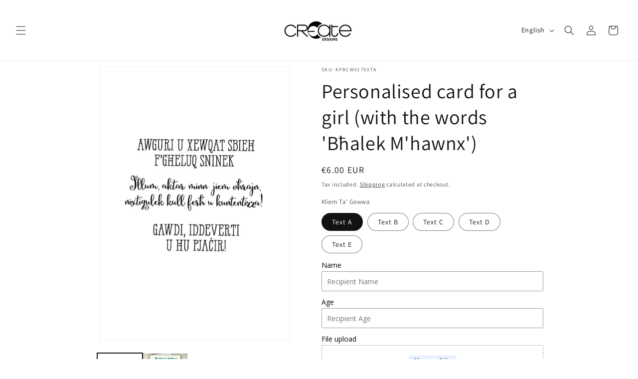

--- FILE ---
content_type: text/html; charset=utf-8
request_url: https://www.createdesignsmalta.com/products/kartolina-personalizzata-ghal-tfajla-bil-kliem-bhalek-mhawnx
body_size: 55093
content:
<!doctype html>
<html class="no-js" lang="en">
  <head>
    <meta charset="utf-8">
    <meta http-equiv="X-UA-Compatible" content="IE=edge">
    <meta name="viewport" content="width=device-width,initial-scale=1">
    <meta name="theme-color" content="">
    <link rel="canonical" href="https://www.createdesignsmalta.com/products/kartolina-personalizzata-ghal-tfajla-bil-kliem-bhalek-mhawnx"><link rel="icon" type="image/png" href="//www.createdesignsmalta.com/cdn/shop/files/logoFav.png?crop=center&height=32&v=1663514003&width=32"><link rel="preconnect" href="https://fonts.shopifycdn.com" crossorigin><title>
      Personalised card for a girl (with the words &#39;Bħalek M&#39;hawnx&#39;)
 &ndash; Create Designs Malta </title>

    
      <meta name="description" content="Personalised card for a girl (with the words &#39;Bħalek M&#39;hawnx&#39;)">
    

    

<meta property="og:site_name" content="Create Designs Malta ">
<meta property="og:url" content="https://www.createdesignsmalta.com/products/kartolina-personalizzata-ghal-tfajla-bil-kliem-bhalek-mhawnx">
<meta property="og:title" content="Personalised card for a girl (with the words &#39;Bħalek M&#39;hawnx&#39;)">
<meta property="og:type" content="product">
<meta property="og:description" content="Personalised card for a girl (with the words &#39;Bħalek M&#39;hawnx&#39;)"><meta property="og:image" content="http://www.createdesignsmalta.com/cdn/shop/products/KPBCW01.jpg?v=1663439073">
  <meta property="og:image:secure_url" content="https://www.createdesignsmalta.com/cdn/shop/products/KPBCW01.jpg?v=1663439073">
  <meta property="og:image:width" content="1500">
  <meta property="og:image:height" content="2122"><meta property="og:price:amount" content="6.00">
  <meta property="og:price:currency" content="EUR"><meta name="twitter:card" content="summary_large_image">
<meta name="twitter:title" content="Personalised card for a girl (with the words &#39;Bħalek M&#39;hawnx&#39;)">
<meta name="twitter:description" content="Personalised card for a girl (with the words &#39;Bħalek M&#39;hawnx&#39;)">


    <script src="//www.createdesignsmalta.com/cdn/shop/t/17/assets/constants.js?v=58251544750838685771716221970" defer="defer"></script>
    <script src="//www.createdesignsmalta.com/cdn/shop/t/17/assets/pubsub.js?v=158357773527763999511716221970" defer="defer"></script>
    <script src="//www.createdesignsmalta.com/cdn/shop/t/17/assets/global.js?v=37284204640041572741716221970" defer="defer"></script><script src="//www.createdesignsmalta.com/cdn/shop/t/17/assets/animations.js?v=88693664871331136111716221970" defer="defer"></script><script>window.performance && window.performance.mark && window.performance.mark('shopify.content_for_header.start');</script><meta name="facebook-domain-verification" content="kimnv9y33f4t8hroqpvyd6jm35960n">
<meta id="shopify-digital-wallet" name="shopify-digital-wallet" content="/66491613418/digital_wallets/dialog">
<meta name="shopify-checkout-api-token" content="ce33f00b1b018558851f3916fde69231">
<meta id="in-context-paypal-metadata" data-shop-id="66491613418" data-venmo-supported="false" data-environment="production" data-locale="en_US" data-paypal-v4="true" data-currency="EUR">
<link rel="alternate" hreflang="x-default" href="https://www.createdesignsmalta.com/products/kartolina-personalizzata-ghal-tfajla-bil-kliem-bhalek-mhawnx">
<link rel="alternate" hreflang="en" href="https://www.createdesignsmalta.com/products/kartolina-personalizzata-ghal-tfajla-bil-kliem-bhalek-mhawnx">
<link rel="alternate" hreflang="mt" href="https://www.createdesignsmalta.com/mt/products/kartolina-personalizzata-ghal-tfajla-bil-kliem-bhalek-mhawnx">
<link rel="alternate" type="application/json+oembed" href="https://www.createdesignsmalta.com/products/kartolina-personalizzata-ghal-tfajla-bil-kliem-bhalek-mhawnx.oembed">
<script async="async" src="/checkouts/internal/preloads.js?locale=en-MT"></script>
<script id="shopify-features" type="application/json">{"accessToken":"ce33f00b1b018558851f3916fde69231","betas":["rich-media-storefront-analytics"],"domain":"www.createdesignsmalta.com","predictiveSearch":true,"shopId":66491613418,"locale":"en"}</script>
<script>var Shopify = Shopify || {};
Shopify.shop = "create-designs-malta.myshopify.com";
Shopify.locale = "en";
Shopify.currency = {"active":"EUR","rate":"1.0"};
Shopify.country = "MT";
Shopify.theme = {"name":"Current","id":162294726990,"schema_name":"Dawn","schema_version":"13.0.0","theme_store_id":887,"role":"main"};
Shopify.theme.handle = "null";
Shopify.theme.style = {"id":null,"handle":null};
Shopify.cdnHost = "www.createdesignsmalta.com/cdn";
Shopify.routes = Shopify.routes || {};
Shopify.routes.root = "/";</script>
<script type="module">!function(o){(o.Shopify=o.Shopify||{}).modules=!0}(window);</script>
<script>!function(o){function n(){var o=[];function n(){o.push(Array.prototype.slice.apply(arguments))}return n.q=o,n}var t=o.Shopify=o.Shopify||{};t.loadFeatures=n(),t.autoloadFeatures=n()}(window);</script>
<script id="shop-js-analytics" type="application/json">{"pageType":"product"}</script>
<script defer="defer" async type="module" src="//www.createdesignsmalta.com/cdn/shopifycloud/shop-js/modules/v2/client.init-shop-cart-sync_BN7fPSNr.en.esm.js"></script>
<script defer="defer" async type="module" src="//www.createdesignsmalta.com/cdn/shopifycloud/shop-js/modules/v2/chunk.common_Cbph3Kss.esm.js"></script>
<script defer="defer" async type="module" src="//www.createdesignsmalta.com/cdn/shopifycloud/shop-js/modules/v2/chunk.modal_DKumMAJ1.esm.js"></script>
<script type="module">
  await import("//www.createdesignsmalta.com/cdn/shopifycloud/shop-js/modules/v2/client.init-shop-cart-sync_BN7fPSNr.en.esm.js");
await import("//www.createdesignsmalta.com/cdn/shopifycloud/shop-js/modules/v2/chunk.common_Cbph3Kss.esm.js");
await import("//www.createdesignsmalta.com/cdn/shopifycloud/shop-js/modules/v2/chunk.modal_DKumMAJ1.esm.js");

  window.Shopify.SignInWithShop?.initShopCartSync?.({"fedCMEnabled":true,"windoidEnabled":true});

</script>
<script>(function() {
  var isLoaded = false;
  function asyncLoad() {
    if (isLoaded) return;
    isLoaded = true;
    var urls = ["https:\/\/cookie-bar.conversionbear.com\/script?app=cookie_consent\u0026shop=create-designs-malta.myshopify.com"];
    for (var i = 0; i < urls.length; i++) {
      var s = document.createElement('script');
      s.type = 'text/javascript';
      s.async = true;
      s.src = urls[i];
      var x = document.getElementsByTagName('script')[0];
      x.parentNode.insertBefore(s, x);
    }
  };
  if(window.attachEvent) {
    window.attachEvent('onload', asyncLoad);
  } else {
    window.addEventListener('load', asyncLoad, false);
  }
})();</script>
<script id="__st">var __st={"a":66491613418,"offset":3600,"reqid":"ddd3eaf9-e088-4cc9-bffb-7edaccc7b998-1769784437","pageurl":"www.createdesignsmalta.com\/products\/kartolina-personalizzata-ghal-tfajla-bil-kliem-bhalek-mhawnx","u":"a2ba1e0881c0","p":"product","rtyp":"product","rid":7919660499178};</script>
<script>window.ShopifyPaypalV4VisibilityTracking = true;</script>
<script id="captcha-bootstrap">!function(){'use strict';const t='contact',e='account',n='new_comment',o=[[t,t],['blogs',n],['comments',n],[t,'customer']],c=[[e,'customer_login'],[e,'guest_login'],[e,'recover_customer_password'],[e,'create_customer']],r=t=>t.map((([t,e])=>`form[action*='/${t}']:not([data-nocaptcha='true']) input[name='form_type'][value='${e}']`)).join(','),a=t=>()=>t?[...document.querySelectorAll(t)].map((t=>t.form)):[];function s(){const t=[...o],e=r(t);return a(e)}const i='password',u='form_key',d=['recaptcha-v3-token','g-recaptcha-response','h-captcha-response',i],f=()=>{try{return window.sessionStorage}catch{return}},m='__shopify_v',_=t=>t.elements[u];function p(t,e,n=!1){try{const o=window.sessionStorage,c=JSON.parse(o.getItem(e)),{data:r}=function(t){const{data:e,action:n}=t;return t[m]||n?{data:e,action:n}:{data:t,action:n}}(c);for(const[e,n]of Object.entries(r))t.elements[e]&&(t.elements[e].value=n);n&&o.removeItem(e)}catch(o){console.error('form repopulation failed',{error:o})}}const l='form_type',E='cptcha';function T(t){t.dataset[E]=!0}const w=window,h=w.document,L='Shopify',v='ce_forms',y='captcha';let A=!1;((t,e)=>{const n=(g='f06e6c50-85a8-45c8-87d0-21a2b65856fe',I='https://cdn.shopify.com/shopifycloud/storefront-forms-hcaptcha/ce_storefront_forms_captcha_hcaptcha.v1.5.2.iife.js',D={infoText:'Protected by hCaptcha',privacyText:'Privacy',termsText:'Terms'},(t,e,n)=>{const o=w[L][v],c=o.bindForm;if(c)return c(t,g,e,D).then(n);var r;o.q.push([[t,g,e,D],n]),r=I,A||(h.body.append(Object.assign(h.createElement('script'),{id:'captcha-provider',async:!0,src:r})),A=!0)});var g,I,D;w[L]=w[L]||{},w[L][v]=w[L][v]||{},w[L][v].q=[],w[L][y]=w[L][y]||{},w[L][y].protect=function(t,e){n(t,void 0,e),T(t)},Object.freeze(w[L][y]),function(t,e,n,w,h,L){const[v,y,A,g]=function(t,e,n){const i=e?o:[],u=t?c:[],d=[...i,...u],f=r(d),m=r(i),_=r(d.filter((([t,e])=>n.includes(e))));return[a(f),a(m),a(_),s()]}(w,h,L),I=t=>{const e=t.target;return e instanceof HTMLFormElement?e:e&&e.form},D=t=>v().includes(t);t.addEventListener('submit',(t=>{const e=I(t);if(!e)return;const n=D(e)&&!e.dataset.hcaptchaBound&&!e.dataset.recaptchaBound,o=_(e),c=g().includes(e)&&(!o||!o.value);(n||c)&&t.preventDefault(),c&&!n&&(function(t){try{if(!f())return;!function(t){const e=f();if(!e)return;const n=_(t);if(!n)return;const o=n.value;o&&e.removeItem(o)}(t);const e=Array.from(Array(32),(()=>Math.random().toString(36)[2])).join('');!function(t,e){_(t)||t.append(Object.assign(document.createElement('input'),{type:'hidden',name:u})),t.elements[u].value=e}(t,e),function(t,e){const n=f();if(!n)return;const o=[...t.querySelectorAll(`input[type='${i}']`)].map((({name:t})=>t)),c=[...d,...o],r={};for(const[a,s]of new FormData(t).entries())c.includes(a)||(r[a]=s);n.setItem(e,JSON.stringify({[m]:1,action:t.action,data:r}))}(t,e)}catch(e){console.error('failed to persist form',e)}}(e),e.submit())}));const S=(t,e)=>{t&&!t.dataset[E]&&(n(t,e.some((e=>e===t))),T(t))};for(const o of['focusin','change'])t.addEventListener(o,(t=>{const e=I(t);D(e)&&S(e,y())}));const B=e.get('form_key'),M=e.get(l),P=B&&M;t.addEventListener('DOMContentLoaded',(()=>{const t=y();if(P)for(const e of t)e.elements[l].value===M&&p(e,B);[...new Set([...A(),...v().filter((t=>'true'===t.dataset.shopifyCaptcha))])].forEach((e=>S(e,t)))}))}(h,new URLSearchParams(w.location.search),n,t,e,['guest_login'])})(!0,!0)}();</script>
<script integrity="sha256-4kQ18oKyAcykRKYeNunJcIwy7WH5gtpwJnB7kiuLZ1E=" data-source-attribution="shopify.loadfeatures" defer="defer" src="//www.createdesignsmalta.com/cdn/shopifycloud/storefront/assets/storefront/load_feature-a0a9edcb.js" crossorigin="anonymous"></script>
<script data-source-attribution="shopify.dynamic_checkout.dynamic.init">var Shopify=Shopify||{};Shopify.PaymentButton=Shopify.PaymentButton||{isStorefrontPortableWallets:!0,init:function(){window.Shopify.PaymentButton.init=function(){};var t=document.createElement("script");t.src="https://www.createdesignsmalta.com/cdn/shopifycloud/portable-wallets/latest/portable-wallets.en.js",t.type="module",document.head.appendChild(t)}};
</script>
<script data-source-attribution="shopify.dynamic_checkout.buyer_consent">
  function portableWalletsHideBuyerConsent(e){var t=document.getElementById("shopify-buyer-consent"),n=document.getElementById("shopify-subscription-policy-button");t&&n&&(t.classList.add("hidden"),t.setAttribute("aria-hidden","true"),n.removeEventListener("click",e))}function portableWalletsShowBuyerConsent(e){var t=document.getElementById("shopify-buyer-consent"),n=document.getElementById("shopify-subscription-policy-button");t&&n&&(t.classList.remove("hidden"),t.removeAttribute("aria-hidden"),n.addEventListener("click",e))}window.Shopify?.PaymentButton&&(window.Shopify.PaymentButton.hideBuyerConsent=portableWalletsHideBuyerConsent,window.Shopify.PaymentButton.showBuyerConsent=portableWalletsShowBuyerConsent);
</script>
<script>
  function portableWalletsCleanup(e){e&&e.src&&console.error("Failed to load portable wallets script "+e.src);var t=document.querySelectorAll("shopify-accelerated-checkout .shopify-payment-button__skeleton, shopify-accelerated-checkout-cart .wallet-cart-button__skeleton"),e=document.getElementById("shopify-buyer-consent");for(let e=0;e<t.length;e++)t[e].remove();e&&e.remove()}function portableWalletsNotLoadedAsModule(e){e instanceof ErrorEvent&&"string"==typeof e.message&&e.message.includes("import.meta")&&"string"==typeof e.filename&&e.filename.includes("portable-wallets")&&(window.removeEventListener("error",portableWalletsNotLoadedAsModule),window.Shopify.PaymentButton.failedToLoad=e,"loading"===document.readyState?document.addEventListener("DOMContentLoaded",window.Shopify.PaymentButton.init):window.Shopify.PaymentButton.init())}window.addEventListener("error",portableWalletsNotLoadedAsModule);
</script>

<script type="module" src="https://www.createdesignsmalta.com/cdn/shopifycloud/portable-wallets/latest/portable-wallets.en.js" onError="portableWalletsCleanup(this)" crossorigin="anonymous"></script>
<script nomodule>
  document.addEventListener("DOMContentLoaded", portableWalletsCleanup);
</script>

<link id="shopify-accelerated-checkout-styles" rel="stylesheet" media="screen" href="https://www.createdesignsmalta.com/cdn/shopifycloud/portable-wallets/latest/accelerated-checkout-backwards-compat.css" crossorigin="anonymous">
<style id="shopify-accelerated-checkout-cart">
        #shopify-buyer-consent {
  margin-top: 1em;
  display: inline-block;
  width: 100%;
}

#shopify-buyer-consent.hidden {
  display: none;
}

#shopify-subscription-policy-button {
  background: none;
  border: none;
  padding: 0;
  text-decoration: underline;
  font-size: inherit;
  cursor: pointer;
}

#shopify-subscription-policy-button::before {
  box-shadow: none;
}

      </style>
<script id="sections-script" data-sections="header" defer="defer" src="//www.createdesignsmalta.com/cdn/shop/t/17/compiled_assets/scripts.js?v=826"></script>
<script>window.performance && window.performance.mark && window.performance.mark('shopify.content_for_header.end');</script>


    <style data-shopify>
      @font-face {
  font-family: Assistant;
  font-weight: 400;
  font-style: normal;
  font-display: swap;
  src: url("//www.createdesignsmalta.com/cdn/fonts/assistant/assistant_n4.9120912a469cad1cc292572851508ca49d12e768.woff2") format("woff2"),
       url("//www.createdesignsmalta.com/cdn/fonts/assistant/assistant_n4.6e9875ce64e0fefcd3f4446b7ec9036b3ddd2985.woff") format("woff");
}

      @font-face {
  font-family: Assistant;
  font-weight: 700;
  font-style: normal;
  font-display: swap;
  src: url("//www.createdesignsmalta.com/cdn/fonts/assistant/assistant_n7.bf44452348ec8b8efa3aa3068825305886b1c83c.woff2") format("woff2"),
       url("//www.createdesignsmalta.com/cdn/fonts/assistant/assistant_n7.0c887fee83f6b3bda822f1150b912c72da0f7b64.woff") format("woff");
}

      
      
      @font-face {
  font-family: Assistant;
  font-weight: 400;
  font-style: normal;
  font-display: swap;
  src: url("//www.createdesignsmalta.com/cdn/fonts/assistant/assistant_n4.9120912a469cad1cc292572851508ca49d12e768.woff2") format("woff2"),
       url("//www.createdesignsmalta.com/cdn/fonts/assistant/assistant_n4.6e9875ce64e0fefcd3f4446b7ec9036b3ddd2985.woff") format("woff");
}


      
        :root,
        .color-scheme-1 {
          --color-background: 255,255,255;
        
          --gradient-background: #ffffff;
        

        

        --color-foreground: 18,18,18;
        --color-background-contrast: 191,191,191;
        --color-shadow: 18,18,18;
        --color-button: 156,24,24;
        --color-button-text: 255,255,255;
        --color-secondary-button: 255,255,255;
        --color-secondary-button-text: 18,18,18;
        --color-link: 18,18,18;
        --color-badge-foreground: 18,18,18;
        --color-badge-background: 255,255,255;
        --color-badge-border: 18,18,18;
        --payment-terms-background-color: rgb(255 255 255);
      }
      
        
        .color-scheme-2 {
          --color-background: 243,243,243;
        
          --gradient-background: #f3f3f3;
        

        

        --color-foreground: 18,18,18;
        --color-background-contrast: 179,179,179;
        --color-shadow: 18,18,18;
        --color-button: 105,68,68;
        --color-button-text: 243,243,243;
        --color-secondary-button: 243,243,243;
        --color-secondary-button-text: 18,18,18;
        --color-link: 18,18,18;
        --color-badge-foreground: 18,18,18;
        --color-badge-background: 243,243,243;
        --color-badge-border: 18,18,18;
        --payment-terms-background-color: rgb(243 243 243);
      }
      
        
        .color-scheme-3 {
          --color-background: 51,36,36;
        
          --gradient-background: #332424;
        

        

        --color-foreground: 255,255,255;
        --color-background-contrast: 66,47,47;
        --color-shadow: 18,18,18;
        --color-button: 255,255,255;
        --color-button-text: 0,0,0;
        --color-secondary-button: 51,36,36;
        --color-secondary-button-text: 255,255,255;
        --color-link: 255,255,255;
        --color-badge-foreground: 255,255,255;
        --color-badge-background: 51,36,36;
        --color-badge-border: 255,255,255;
        --payment-terms-background-color: rgb(51 36 36);
      }
      
        
        .color-scheme-4 {
          --color-background: 24,150,156;
        
          --gradient-background: #18969c;
        

        

        --color-foreground: 255,255,255;
        --color-background-contrast: 7,44,46;
        --color-shadow: 18,18,18;
        --color-button: 255,255,255;
        --color-button-text: 18,18,18;
        --color-secondary-button: 24,150,156;
        --color-secondary-button-text: 255,255,255;
        --color-link: 255,255,255;
        --color-badge-foreground: 255,255,255;
        --color-badge-background: 24,150,156;
        --color-badge-border: 255,255,255;
        --payment-terms-background-color: rgb(24 150 156);
      }
      
        
        .color-scheme-5 {
          --color-background: 51,79,180;
        
          --gradient-background: #334fb4;
        

        

        --color-foreground: 255,255,255;
        --color-background-contrast: 23,35,81;
        --color-shadow: 18,18,18;
        --color-button: 255,255,255;
        --color-button-text: 51,79,180;
        --color-secondary-button: 51,79,180;
        --color-secondary-button-text: 255,255,255;
        --color-link: 255,255,255;
        --color-badge-foreground: 255,255,255;
        --color-badge-background: 51,79,180;
        --color-badge-border: 255,255,255;
        --payment-terms-background-color: rgb(51 79 180);
      }
      
        
        .color-scheme-c7b35826-850e-43b1-b5ce-0e05f44a38f9 {
          --color-background: 24,150,156;
        
          --gradient-background: #18969c;
        

        

        --color-foreground: 18,18,18;
        --color-background-contrast: 7,44,46;
        --color-shadow: 18,18,18;
        --color-button: 24,150,156;
        --color-button-text: 255,255,255;
        --color-secondary-button: 24,150,156;
        --color-secondary-button-text: 18,18,18;
        --color-link: 18,18,18;
        --color-badge-foreground: 18,18,18;
        --color-badge-background: 24,150,156;
        --color-badge-border: 18,18,18;
        --payment-terms-background-color: rgb(24 150 156);
      }
      

      body, .color-scheme-1, .color-scheme-2, .color-scheme-3, .color-scheme-4, .color-scheme-5, .color-scheme-c7b35826-850e-43b1-b5ce-0e05f44a38f9 {
        color: rgba(var(--color-foreground), 0.75);
        background-color: rgb(var(--color-background));
      }

      :root {
        --font-body-family: Assistant, sans-serif;
        --font-body-style: normal;
        --font-body-weight: 400;
        --font-body-weight-bold: 700;

        --font-heading-family: Assistant, sans-serif;
        --font-heading-style: normal;
        --font-heading-weight: 400;

        --font-body-scale: 1.0;
        --font-heading-scale: 1.0;

        --media-padding: px;
        --media-border-opacity: 0.05;
        --media-border-width: 1px;
        --media-radius: 0px;
        --media-shadow-opacity: 0.0;
        --media-shadow-horizontal-offset: 0px;
        --media-shadow-vertical-offset: 40px;
        --media-shadow-blur-radius: 5px;
        --media-shadow-visible: 0;

        --page-width: 100rem;
        --page-width-margin: 0rem;

        --product-card-image-padding: 0.0rem;
        --product-card-corner-radius: 0.0rem;
        --product-card-text-alignment: left;
        --product-card-border-width: 0.0rem;
        --product-card-border-opacity: 0.1;
        --product-card-shadow-opacity: 0.0;
        --product-card-shadow-visible: 0;
        --product-card-shadow-horizontal-offset: 0.0rem;
        --product-card-shadow-vertical-offset: 0.4rem;
        --product-card-shadow-blur-radius: 0.5rem;

        --collection-card-image-padding: 0.0rem;
        --collection-card-corner-radius: 0.0rem;
        --collection-card-text-alignment: left;
        --collection-card-border-width: 0.0rem;
        --collection-card-border-opacity: 0.1;
        --collection-card-shadow-opacity: 0.0;
        --collection-card-shadow-visible: 0;
        --collection-card-shadow-horizontal-offset: 0.0rem;
        --collection-card-shadow-vertical-offset: 0.4rem;
        --collection-card-shadow-blur-radius: 0.5rem;

        --blog-card-image-padding: 0.0rem;
        --blog-card-corner-radius: 0.0rem;
        --blog-card-text-alignment: left;
        --blog-card-border-width: 0.0rem;
        --blog-card-border-opacity: 0.1;
        --blog-card-shadow-opacity: 0.0;
        --blog-card-shadow-visible: 0;
        --blog-card-shadow-horizontal-offset: 0.0rem;
        --blog-card-shadow-vertical-offset: 0.4rem;
        --blog-card-shadow-blur-radius: 0.5rem;

        --badge-corner-radius: 4.0rem;

        --popup-border-width: 1px;
        --popup-border-opacity: 0.1;
        --popup-corner-radius: 0px;
        --popup-shadow-opacity: 0.0;
        --popup-shadow-horizontal-offset: 0px;
        --popup-shadow-vertical-offset: 4px;
        --popup-shadow-blur-radius: 5px;

        --drawer-border-width: 1px;
        --drawer-border-opacity: 0.1;
        --drawer-shadow-opacity: 0.0;
        --drawer-shadow-horizontal-offset: 0px;
        --drawer-shadow-vertical-offset: 4px;
        --drawer-shadow-blur-radius: 5px;

        --spacing-sections-desktop: 0px;
        --spacing-sections-mobile: 0px;

        --grid-desktop-vertical-spacing: 8px;
        --grid-desktop-horizontal-spacing: 8px;
        --grid-mobile-vertical-spacing: 4px;
        --grid-mobile-horizontal-spacing: 4px;

        --text-boxes-border-opacity: 0.1;
        --text-boxes-border-width: 0px;
        --text-boxes-radius: 0px;
        --text-boxes-shadow-opacity: 0.0;
        --text-boxes-shadow-visible: 0;
        --text-boxes-shadow-horizontal-offset: 0px;
        --text-boxes-shadow-vertical-offset: 4px;
        --text-boxes-shadow-blur-radius: 5px;

        --buttons-radius: 6px;
        --buttons-radius-outset: 7px;
        --buttons-border-width: 1px;
        --buttons-border-opacity: 0.15;
        --buttons-shadow-opacity: 0.1;
        --buttons-shadow-visible: 1;
        --buttons-shadow-horizontal-offset: 0px;
        --buttons-shadow-vertical-offset: 4px;
        --buttons-shadow-blur-radius: 5px;
        --buttons-border-offset: 0.3px;

        --inputs-radius: 0px;
        --inputs-border-width: 1px;
        --inputs-border-opacity: 0.55;
        --inputs-shadow-opacity: 0.0;
        --inputs-shadow-horizontal-offset: 0px;
        --inputs-margin-offset: 0px;
        --inputs-shadow-vertical-offset: 4px;
        --inputs-shadow-blur-radius: 5px;
        --inputs-radius-outset: 0px;

        --variant-pills-radius: 40px;
        --variant-pills-border-width: 1px;
        --variant-pills-border-opacity: 0.55;
        --variant-pills-shadow-opacity: 0.0;
        --variant-pills-shadow-horizontal-offset: 0px;
        --variant-pills-shadow-vertical-offset: 4px;
        --variant-pills-shadow-blur-radius: 5px;
      }

      *,
      *::before,
      *::after {
        box-sizing: inherit;
      }

      html {
        box-sizing: border-box;
        font-size: calc(var(--font-body-scale) * 62.5%);
        height: 100%;
      }

      body {
        display: grid;
        grid-template-rows: auto auto 1fr auto;
        grid-template-columns: 100%;
        min-height: 100%;
        margin: 0;
        font-size: 1.5rem;
        letter-spacing: 0.06rem;
        line-height: calc(1 + 0.8 / var(--font-body-scale));
        font-family: var(--font-body-family);
        font-style: var(--font-body-style);
        font-weight: var(--font-body-weight);
      }

      @media screen and (min-width: 750px) {
        body {
          font-size: 1.6rem;
        }
      }
    </style>

    <link href="//www.createdesignsmalta.com/cdn/shop/t/17/assets/base.css?v=93405971894151239851716221970" rel="stylesheet" type="text/css" media="all" />
<link rel="preload" as="font" href="//www.createdesignsmalta.com/cdn/fonts/assistant/assistant_n4.9120912a469cad1cc292572851508ca49d12e768.woff2" type="font/woff2" crossorigin><link rel="preload" as="font" href="//www.createdesignsmalta.com/cdn/fonts/assistant/assistant_n4.9120912a469cad1cc292572851508ca49d12e768.woff2" type="font/woff2" crossorigin><link href="//www.createdesignsmalta.com/cdn/shop/t/17/assets/component-localization-form.css?v=155603600527820746741716221970" rel="stylesheet" type="text/css" media="all" />
      <script src="//www.createdesignsmalta.com/cdn/shop/t/17/assets/localization-form.js?v=169565320306168926741716221970" defer="defer"></script><link
        rel="stylesheet"
        href="//www.createdesignsmalta.com/cdn/shop/t/17/assets/component-predictive-search.css?v=118923337488134913561716221970"
        media="print"
        onload="this.media='all'"
      ><script>
      document.documentElement.className = document.documentElement.className.replace('no-js', 'js');
      if (Shopify.designMode) {
        document.documentElement.classList.add('shopify-design-mode');
      }
    </script>
  <!-- BEGIN app block: shopify://apps/uploadly-file-upload/blocks/app-embed/d91e9a53-de3d-49df-b7a1-ac8a15b213e5 -->
  <script>
    window.ph_product_collections = `All Imported,Birthday (F’Għeluq Sninek),Birthday Female (F’Għeluq Sninek Nisa),F’Għeluq Sninek - Personalizzati,Latest Collection,Personalised,Personalised Collection,Personalised Female (Personalizzati Nisa),Personalizzati (Everyday),`;

    window.ph_product_collections_id = `424078409962,424044232938,424070840554,424045347050,428198199530,628856160590,424145977578,424048427242,425391390954,`;
  </script>


<div data-ph-meta="{&quot;buy_button&quot;:false,&quot;fields_63edd68b3776e708a5a8873c&quot;:{&quot;_id&quot;:&quot;63edd68b3776e708a5a8873c&quot;,&quot;id&quot;:&quot;7434&quot;,&quot;storeName&quot;:&quot;create-designs-malta.myshopify.com&quot;,&quot;fieldName&quot;:&quot;Photo Upload&quot;,&quot;parentFieldName&quot;:&quot;Photo Upload&quot;,&quot;data&quot;:&quot;{\&quot;no\&quot;: true, \&quot;op2\&quot;: true, \&quot;pdf\&quot;: false, \&quot;yes\&quot;: false, \&quot;opt1\&quot;: false, \&quot;opt3\&quot;: false, \&quot;word\&quot;: false, \&quot;fopt1\&quot;: false, \&quot;fopt2\&quot;: false, \&quot;fopt3\&quot;: true, \&quot;atcTitle\&quot;: \&quot;Upload a file:\&quot;, \&quot;buttonBg\&quot;: \&quot;#3ACE9F\&quot;, \&quot;buttonCol\&quot;: \&quot;#ffffff\&quot;, \&quot;fieldname\&quot;: \&quot;Photo Upload\&quot;, \&quot;fileTypes\&quot;: [], \&quot;fontStyle\&quot;: \&quot;Upload Field Font\&quot;, \&quot;customFile\&quot;: false, \&quot;imageWidth\&quot;: \&quot;\&quot;, \&quot;allVariants\&quot;: true, \&quot;buttonWidth\&quot;: \&quot;Auto\&quot;, \&quot;imageHeight\&quot;: \&quot;\&quot;, \&quot;thisProduct\&quot;: false, \&quot;allowEditing\&quot;: true, \&quot;buttonStatus\&quot;: \&quot;Enable\&quot;, \&quot;croppingType\&quot;: \&quot;crop_free\&quot;, \&quot;maximumFiles\&quot;: \&quot;12\&quot;, \&quot;minimumfiles\&quot;: \&quot;0\&quot;, \&quot;previewStyle\&quot;: \&quot;line_preview\&quot;, \&quot;allowCropping\&quot;: true, \&quot;buttonStatus2\&quot;: \&quot;Disable\&quot;, \&quot;fieldHelpText\&quot;: \&quot;\&quot;, \&quot;showAllFields\&quot;: false, \&quot;textFieldName\&quot;: \&quot;Additional Notes\&quot;, \&quot;buttonFontSize\&quot;: \&quot;14.00\&quot;, \&quot;buttonTextSize\&quot;: \&quot;14.00\&quot;, \&quot;dialogLanguage\&quot;: \&quot;en\&quot;, \&quot;thisCollection\&quot;: true, \&quot;allVariantValues\&quot;: [], \&quot;buttonDialogLang\&quot;: \&quot;English\&quot;, \&quot;productCondition\&quot;: {\&quot;collOpt\&quot;: \&quot;\&quot;, \&quot;prodOpt\&quot;: \&quot;\&quot;, \&quot;products\&quot;: [], \&quot;condition\&quot;: [], \&quot;collection\&quot;: [\&quot;Christmas Personalised (Personalizzati tal-Milied)  \&quot;, \&quot;Father&#39;s Day Personalised (Jum il-Missier Personalizzati)  \&quot;, \&quot;F’Għeluq Sninek - Personalizzati  \&quot;, \&quot;Mother&#39;s Day Personalised (Jum l-Omm Personalizzati)  \&quot;, \&quot;Oħrajn - Kalendarju  \&quot;, \&quot;Personalised (Personalizzati)  \&quot;, \&quot;Personalised Boys (Personalizzati Tifel)  \&quot;, \&quot;Personalised Female (Personalizzati Nisa)  \&quot;, \&quot;Personalised Girls (Personalizzati Tifla)  \&quot;, \&quot;Personalised Male (Personalizzati Irgiel)  \&quot;, \&quot;St Valentines Personalised Cards (Kartolini Personalizzati għal San Valentino)  \&quot;], \&quot;prodTitleEqual\&quot;: [], \&quot;prodTitleContains\&quot;: [], \&quot;collectionTitleEqual\&quot;: [], \&quot;collectionTitleContains\&quot;: []}, \&quot;uploadButtonText\&quot;: \&quot;Choose Image\&quot;, \&quot;allConditionCheck\&quot;: false, \&quot;anyConditionCheck\&quot;: false, \&quot;textFieldMaxChars\&quot;: \&quot;\&quot;, \&quot;textFieldRequired\&quot;: \&quot;No\&quot;, \&quot;uploadButtonText2\&quot;: \&quot;Change Image\&quot;, \&quot;buttonBorderRadius\&quot;: \&quot;8\&quot;, \&quot;fileRequiredButton\&quot;: \&quot;\&quot;, \&quot;textFieldMaxLength\&quot;: \&quot;No\&quot;, \&quot;allConditionVariant\&quot;: false, \&quot;anyConditionVariant\&quot;: false, \&quot;croppingAspectRatio\&quot;: \&quot;3:2\&quot;, \&quot;fileRequiredMessage\&quot;: \&quot;Please upload a file before adding the product to your cart\&quot;, \&quot;fileSizeRestriction\&quot;: false, \&quot;dialogInstructionOne\&quot;: \&quot;Choose an image from the list to crop or enhance it. To add more files, use the links on the left\&quot;, \&quot;dialogInstructionTwo\&quot;: \&quot;Choose an image from the list to crop or enhance it. To add more files, use the menu icon in the top left\&quot;, \&quot;noneConditionVariant\&quot;: false, \&quot;fileSizeMinMaxMaximum\&quot;: \&quot;10\&quot;, \&quot;fileSizeMinMaxMinimum\&quot;: \&quot;0.2\&quot;, \&quot;selectedUploadSources\&quot;: \&quot;file\&quot;, \&quot;ucCustomTransalations\&quot;: {\&quot;one\&quot;: \&quot;%1 file\&quot;, \&quot;draghere\&quot;: \&quot;Drop a file here\&quot;, \&quot;uploading\&quot;: \&quot;Uploading... Please wait.\&quot;, \&quot;file_other\&quot;: \&quot;%1 files\&quot;, \&quot;dialog_done\&quot;: \&quot;Done\&quot;, \&quot;errors_info\&quot;: \&quot;Can&#39;t load info\&quot;, \&quot;errors_size\&quot;: \&quot;File too big\&quot;, \&quot;errors_user\&quot;: \&quot;Upload canceled\&quot;, \&quot;loadingInfo\&quot;: \&quot;Loading info...\&quot;, \&quot;dialog_close\&quot;: \&quot;Close\&quot;, \&quot;errors_image\&quot;: \&quot;Only images allowed\&quot;, \&quot;errors_upload\&quot;: \&quot;Can&#39;t upload\&quot;, \&quot;notFound_text\&quot;: \&quot;Looks like you have no camera connected to this device.\&quot;, \&quot;buttons_cancel\&quot;: \&quot;Cancel\&quot;, \&quot;buttons_remove\&quot;: \&quot;Remove\&quot;, \&quot;errors_baddata\&quot;: \&quot;Incorrect value\&quot;, \&quot;errors_default\&quot;: \&quot;Error\&quot;, \&quot;notFound_title\&quot;: \&quot;No camera detected\&quot;, \&quot;dialog_showFiles\&quot;: \&quot;Show files\&quot;, \&quot;effects_apply_button\&quot;: \&quot;Apply\&quot;, \&quot;dialog_tabs_names_url\&quot;: \&quot;Direct Link\&quot;, \&quot;effects_captions_blur\&quot;: \&quot;Blur\&quot;, \&quot;effects_captions_crop\&quot;: \&quot;Crop\&quot;, \&quot;effects_captions_flip\&quot;: \&quot;Flip\&quot;, \&quot;dialog_tabs_names_file\&quot;: \&quot;Local Files\&quot;, \&quot;effects_captions_sharp\&quot;: \&quot;Sharpen\&quot;, \&quot;error_invalid_filetype\&quot;: \&quot;Invalid file type\&quot;, \&quot;effects_captions_invert\&quot;: \&quot;Invert\&quot;, \&quot;effects_captions_mirror\&quot;: \&quot;Mirror\&quot;, \&quot;effects_captions_rotate\&quot;: \&quot;Rotate\&quot;, \&quot;buttons_choose_files_one\&quot;: \&quot;Choose a file\&quot;, \&quot;effects_captions_enhance\&quot;: \&quot;Enhance\&quot;, \&quot;buttons_choose_images_one\&quot;: \&quot;Choose an image\&quot;, \&quot;dialog_tabs_names_file_or\&quot;: \&quot;or\&quot;, \&quot;dialog_tabs_names_preview\&quot;: \&quot;Preview\&quot;, \&quot;buttons_choose_files_other\&quot;: \&quot;Choose files\&quot;, \&quot;effects_captions_grayscale\&quot;: \&quot;Grayscale\&quot;, \&quot;buttons_choose_images_other\&quot;: \&quot;Choose images\&quot;, \&quot;dialog_tabs_names_file_also\&quot;: \&quot;or choose from\&quot;, \&quot;dialog_tabs_names_file_drag\&quot;: \&quot;drag \u0026 drop\u003cbr\u003eany files\&quot;, \&quot;dialog_tabs_names_url_input\&quot;: \&quot;Paste your link here...\&quot;, \&quot;dialog_tabs_names_url_line2\&quot;: \&quot;Provide the link.\&quot;, \&quot;dialog_tabs_names_url_title\&quot;: \&quot;Files from the Web\&quot;, \&quot;dialog_tabs_names_url_button\&quot;: \&quot;Upload\&quot;, \&quot;dialog_tabs_names_file_button\&quot;: \&quot;Choose a local file\&quot;, \&quot;dialog_tabs_names_camera_retry\&quot;: \&quot;Request permissions again\&quot;, \&quot;dialog_tabs_names_camera_title\&quot;: \&quot;File from web camera\&quot;, \&quot;dialog_tabs_names_preview_back\&quot;: \&quot;Back\&quot;, \&quot;dialog_tabs_names_preview_done\&quot;: \&quot;Add\&quot;, \&quot;dialog_tabs_names_camera_mirror\&quot;: \&quot;Mirror\&quot;, \&quot;dialog_tabs_names_camera_capture\&quot;: \&quot;Take a photo\&quot;, \&quot;dialog_tabs_names_camera_stopRecord\&quot;: \&quot;Stop\&quot;, \&quot;dialog_tabs_names_preview_crop_free\&quot;: \&quot;free\&quot;, \&quot;dialog_tabs_names_camera_startRecord\&quot;: \&quot;Record a video\&quot;, \&quot;dialog_tabs_names_preview_crop_title\&quot;: \&quot;Crop and add this image\&quot;, \&quot;dialog_tabs_names_preview_image_title\&quot;: \&quot;Add this image?\&quot;, \&quot;dialog_tabs_names_preview_video_title\&quot;: \&quot;Add this video?\&quot;, \&quot;dialog_tabs_names_preview_unknown_done\&quot;: \&quot;Skip preview and accept\&quot;, \&quot;dialog_tabs_names_preview_regular_line1\&quot;: \&quot;You are about to add the file above.\&quot;, \&quot;dialog_tabs_names_preview_regular_line2\&quot;: \&quot;Please confirm.\&quot;, \&quot;dialog_tabs_names_preview_regular_title\&quot;: \&quot;Add this file?\&quot;, \&quot;dialog_tabs_names_preview_multiple_clear\&quot;: \&quot;Remove all\&quot;, \&quot;dialog_tabs_names_preview_multiple_title\&quot;: \&quot;You&#39;ve chosen %files%.\&quot;, \&quot;dialog_tabs_names_camera_pleaseAllow_text\&quot;: \&quot;You have been prompted to allow camera access from this site.\u003cbr\u003eIn order to take pictures with your camera you must approve this request.\&quot;, \&quot;dialog_tabs_names_camera_pleaseAllow_title\&quot;: \&quot;Please allow access to your camera\&quot;, \&quot;dialog_tabs_names_preview_multiple_question\&quot;: \&quot;Add %files%?\&quot;, \&quot;dialog_tabs_names_preview_error_default_back\&quot;: \&quot;Please try again\&quot;, \&quot;dialog_tabs_names_preview_error_default_text\&quot;: \&quot;Something went wrong during the upload.\&quot;, \&quot;dialog_tabs_names_preview_error_default_title\&quot;: \&quot;Oops!\&quot;, \&quot;dialog_tabs_names_preview_error_loadImage_text\&quot;: \&quot;Can&#39;t load image\&quot;, \&quot;dialog_tabs_names_preview_multiple_tooFewFiles\&quot;: \&quot;You&#39;ve chosen %files%. At least %min% required.\&quot;, \&quot;dialog_tabs_names_preview_multiple_tooManyFiles\&quot;: \&quot;You&#39;ve chosen too many files. %max% is maximum.\&quot;}, \&quot;buttonLeftRightPadding\&quot;: \&quot;10.00\&quot;, \&quot;buttonTopBottomPadding\&quot;: \&quot;10.00\&quot;, \&quot;dialogInstructionThree\&quot;: \&quot;If you have trouble uploading, click ⋮ in the top right, then ‘Open in Chrome’\&quot;, \&quot;fileSizeRestrictionType\&quot;: \&quot;minimumFileRestriction\&quot;, \&quot;textFieldRequiredMessage\&quot;: \&quot;Please complete the &#39;notes&#39; field\&quot;, \&quot;fileSizeMaximumRestriction\&quot;: \&quot;5\&quot;, \&quot;fileSizeMinimumRestriction\&quot;: \&quot;2\&quot;, \&quot;fileRequiredMessageButtonText\&quot;: \&quot;OK\&quot;, \&quot;textFieldrequiredMessageButtonText\&quot;: \&quot;OK\&quot;}&quot;,&quot;position&quot;:1,&quot;status&quot;:true},&quot;field_63edd68b3776e708a5a8873c&quot;:{&quot;status&quot;:true,&quot;position&quot;:1,&quot;data&quot;:{&quot;fieldname&quot;:&quot;Photo Upload&quot;,&quot;atcTitle&quot;:&quot;Upload a file:&quot;,&quot;uploadButtonText&quot;:&quot;Choose Image&quot;,&quot;uploadButtonText2&quot;:&quot;Change Image&quot;,&quot;dialogInstructionOne&quot;:&quot;Choose an image from the list to crop or enhance it. To add more files, use the links on the left&quot;,&quot;dialogInstructionTwo&quot;:&quot;Choose an image from the list to crop or enhance it. To add more files, use the menu icon in the top left&quot;,&quot;dialogInstructionThree&quot;:&quot;If you have trouble uploading, click ⋮ in the top right, then ‘Open in Chrome’&quot;,&quot;buttonTextSize&quot;:&quot;14.00&quot;,&quot;buttonFontSize&quot;:&quot;14.00&quot;,&quot;fontStyle&quot;:&quot;Upload Field Font&quot;,&quot;introTitleColor&quot;:&quot;#000&quot;,&quot;buttonCol&quot;:&quot;#ffffff&quot;,&quot;buttonBg&quot;:&quot;#3ACE9F&quot;,&quot;buttonTopBottomPadding&quot;:&quot;10.00&quot;,&quot;buttonLeftRightPadding&quot;:&quot;10.00&quot;,&quot;buttonBorderRadius&quot;:&quot;8&quot;,&quot;buttonWidth&quot;:&quot;Auto&quot;,&quot;buttonDialogLang&quot;:&quot;English&quot;,&quot;dialogLanguage&quot;:&quot;en&quot;,&quot;opt1&quot;:false,&quot;op2&quot;:true,&quot;maximumFiles&quot;:&quot;12&quot;,&quot;minimumfiles&quot;:&quot;0&quot;,&quot;opt3&quot;:false,&quot;fopt1&quot;:false,&quot;fopt2&quot;:false,&quot;fopt3&quot;:true,&quot;pdf&quot;:false,&quot;word&quot;:false,&quot;customFile&quot;:false,&quot;fileTypes&quot;:[],&quot;buttonStatus&quot;:&quot;Enable&quot;,&quot;textFieldName&quot;:&quot;Additional Notes&quot;,&quot;fieldHelpText&quot;:&quot;&quot;,&quot;textFieldMaxLength&quot;:&quot;No&quot;,&quot;textFieldMaxChars&quot;:&quot;&quot;,&quot;textFieldRequired&quot;:&quot;No&quot;,&quot;textFieldRequiredMessage&quot;:&quot;Please complete the &#39;notes&#39; field&quot;,&quot;textFieldrequiredMessageButtonText&quot;:&quot;OK&quot;,&quot;fileSizeRestriction&quot;:false,&quot;fileSizeRestrictionType&quot;:&quot;minimumFileRestriction&quot;,&quot;fileSizeMinimumRestriction&quot;:&quot;2&quot;,&quot;fileSizeMaximumRestriction&quot;:&quot;5&quot;,&quot;fileSizeMinMaxMinimum&quot;:&quot;2&quot;,&quot;fileSizeMinMaxMaximum&quot;:&quot;5&quot;,&quot;no&quot;:true,&quot;yes&quot;:false,&quot;fileRequiredMessage&quot;:&quot;Please upload a file before adding the product to your cart&quot;,&quot;fileRequiredMessageButtonText&quot;:&quot;OK&quot;,&quot;allowCropping&quot;:true,&quot;croppingType&quot;:&quot;crop_free&quot;,&quot;croppingAspectRatio&quot;:&quot;3:2&quot;,&quot;allowEditing&quot;:true,&quot;editingType&quot;:&quot;optional&quot;,&quot;buttonStatus2&quot;:&quot;Disable&quot;,&quot;imageWidth&quot;:&quot;&quot;,&quot;imageHeight&quot;:&quot;&quot;,&quot;selectedUploadSources&quot;:&quot;file&quot;,&quot;productCondition&quot;:{&quot;condition&quot;:&quot;&quot;,&quot;products&quot;:[],&quot;productIds&quot;:[],&quot;collection&quot;:[&quot;Christmas Personalised (Personalizzati tal-Milied)  &quot;,&quot;Father&#39;s Day Personalised (Jum il-Missier Personalizzati)  &quot;,&quot;F’Għeluq Sninek - Personalizzati  &quot;,&quot;Mother&#39;s Day Personalised (Jum l-Omm Personalizzati)  &quot;,&quot;Personalised (Personalizzati)  &quot;,&quot;Personalised Boys (Personalizzati Tifel)  &quot;,&quot;Personalised Female (Personalizzati Nisa)  &quot;,&quot;Personalised Girls (Personalizzati Tifla)  &quot;,&quot;Personalised Male (Personalizzati Irgiel)  &quot;,&quot;St Valentines Personalised Cards (Kartolini Personalizzati għal San Valentino)  &quot;],&quot;collectionIds&quot;:[&quot;&quot;,&quot;&quot;,&quot;&quot;,&quot;&quot;,&quot;&quot;,&quot;&quot;,&quot;&quot;,&quot;&quot;,&quot;&quot;,&quot;&quot;],&quot;prodOpt&quot;:&quot;&quot;,&quot;prodTitleEqual&quot;:[],&quot;prodTitleContains&quot;:[],&quot;collOpt&quot;:&quot;&quot;,&quot;collectionTitleEqual&quot;:[],&quot;collectionTitleContains&quot;:[]},&quot;allVariants&quot;:true,&quot;anyConditionVariant&quot;:false,&quot;allConditionVariant&quot;:false,&quot;noneConditionVariant&quot;:false,&quot;allVariantValues&quot;:[],&quot;anyConditionCheck&quot;:false,&quot;allConditionCheck&quot;:false,&quot;showAllFields&quot;:false,&quot;thisProduct&quot;:false,&quot;thisCollection&quot;:true,&quot;ucCustomTransalations&quot;:{&quot;uploading&quot;:&quot;Uploading... Please wait.&quot;,&quot;loadingInfo&quot;:&quot;Loading info...&quot;,&quot;errors_default&quot;:&quot;Error&quot;,&quot;error_invalid_filetype&quot;:&quot;Invalid file type&quot;,&quot;errors_baddata&quot;:&quot;Incorrect value&quot;,&quot;errors_size&quot;:&quot;File too big&quot;,&quot;errors_upload&quot;:&quot;Can&#39;t upload&quot;,&quot;errors_user&quot;:&quot;Upload canceled&quot;,&quot;errors_info&quot;:&quot;Can&#39;t load info&quot;,&quot;errors_image&quot;:&quot;Only images allowed&quot;,&quot;draghere&quot;:&quot;Drop a file here&quot;,&quot;one&quot;:&quot;1 file&quot;,&quot;file_other&quot;:&quot;1 files&quot;,&quot;buttons_cancel&quot;:&quot;Cancel&quot;,&quot;buttons_remove&quot;:&quot;Remove&quot;,&quot;buttons_choose_files_one&quot;:&quot;Choose a file&quot;,&quot;buttons_choose_files_other&quot;:&quot;Choose files&quot;,&quot;buttons_choose_images_one&quot;:&quot;Choose an image&quot;,&quot;buttons_choose_images_other&quot;:&quot;Choose images&quot;,&quot;dialog_close&quot;:&quot;Close&quot;,&quot;dialog_done&quot;:&quot;Done&quot;,&quot;dialog_showFiles&quot;:&quot;Show files&quot;,&quot;dialog_tabs_names_preview&quot;:&quot;Preview&quot;,&quot;dialog_tabs_names_file&quot;:&quot;Local Files&quot;,&quot;dialog_tabs_names_url&quot;:&quot;Direct Link&quot;,&quot;dialog_tabs_names_file_drag&quot;:&quot;drag \u0026 drop\u003cbr\u003eany files&quot;,&quot;dialog_tabs_names_file_or&quot;:&quot;or&quot;,&quot;dialog_tabs_names_file_also&quot;:&quot;or choose from&quot;,&quot;dialog_tabs_names_file_button&quot;:&quot;Choose a local file&quot;,&quot;dialog_tabs_names_url_title&quot;:&quot;Files from the Web&quot;,&quot;dialog_tabs_names_url_line2&quot;:&quot;Provide the link.&quot;,&quot;dialog_tabs_names_url_input&quot;:&quot;Paste your link here...&quot;,&quot;dialog_tabs_names_url_button&quot;:&quot;Upload&quot;,&quot;dialog_tabs_names_camera_title&quot;:&quot;File from web camera&quot;,&quot;dialog_tabs_names_camera_capture&quot;:&quot;Take a photo&quot;,&quot;dialog_tabs_names_camera_mirror&quot;:&quot;Mirror&quot;,&quot;dialog_tabs_names_camera_startRecord&quot;:&quot;Record a video&quot;,&quot;dialog_tabs_names_camera_stopRecord&quot;:&quot;Stop&quot;,&quot;dialog_tabs_names_camera_retry&quot;:&quot;Request permissions again&quot;,&quot;dialog_tabs_names_camera_pleaseAllow_title&quot;:&quot;Please allow access to your camera&quot;,&quot;dialog_tabs_names_camera_pleaseAllow_text&quot;:&quot;You have been prompted to allow camera access from this site.\u003cbr\u003eIn order to take pictures with your camera you must approve this request.&quot;,&quot;notFound_title&quot;:&quot;No camera detected&quot;,&quot;notFound_text&quot;:&quot;Looks like you have no camera connected to this device.&quot;,&quot;dialog_tabs_names_preview_back&quot;:&quot;Back&quot;,&quot;dialog_tabs_names_preview_done&quot;:&quot;Add&quot;,&quot;dialog_tabs_names_preview_unknown_done&quot;:&quot;Skip preview and accept&quot;,&quot;dialog_tabs_names_preview_regular_title&quot;:&quot;Add this file?&quot;,&quot;dialog_tabs_names_preview_regular_line1&quot;:&quot;You are about to add the file above.&quot;,&quot;dialog_tabs_names_preview_regular_line2&quot;:&quot;Please confirm.&quot;,&quot;dialog_tabs_names_preview_image_title&quot;:&quot;Add this image?&quot;,&quot;dialog_tabs_names_preview_crop_title&quot;:&quot;Crop and add this image&quot;,&quot;dialog_tabs_names_preview_crop_free&quot;:&quot;free&quot;,&quot;dialog_tabs_names_preview_video_title&quot;:&quot;Add this video?&quot;,&quot;dialog_tabs_names_preview_error_default_title&quot;:&quot;Oops!&quot;,&quot;dialog_tabs_names_preview_error_default_text&quot;:&quot;Something went wrong during the upload.&quot;,&quot;dialog_tabs_names_preview_error_default_back&quot;:&quot;Please try again&quot;,&quot;dialog_tabs_names_preview_error_loadImage_text&quot;:&quot;Can&#39;t load image&quot;,&quot;dialog_tabs_names_preview_multiple_question&quot;:&quot;Add files?&quot;,&quot;dialog_tabs_names_preview_multiple_tooManyFiles&quot;:&quot;You&#39;ve chosen too many files. max is maximum.&quot;,&quot;dialog_tabs_names_preview_multiple_title&quot;:&quot;You&#39;ve chosen files.&quot;,&quot;dialog_tabs_names_preview_multiple_tooFewFiles&quot;:&quot;You&#39;ve chosen files. At least min required.&quot;,&quot;dialog_tabs_names_preview_multiple_clear&quot;:&quot;Remove all&quot;,&quot;effects_captions_blur&quot;:&quot;Blur&quot;,&quot;effects_captions_crop&quot;:&quot;Crop&quot;,&quot;effects_captions_enhance&quot;:&quot;Enhance&quot;,&quot;effects_captions_flip&quot;:&quot;Flip&quot;,&quot;effects_captions_grayscale&quot;:&quot;Grayscale&quot;,&quot;effects_captions_invert&quot;:&quot;Invert&quot;,&quot;effects_captions_mirror&quot;:&quot;Mirror&quot;,&quot;effects_captions_rotate&quot;:&quot;Rotate&quot;,&quot;effects_captions_sharp&quot;:&quot;Sharpen&quot;,&quot;effects_apply_button&quot;:&quot;Apply&quot;},&quot;fileRequiredButton&quot;:&quot;&quot;,&quot;previewStyle&quot;:&quot;line_preview&quot;,&quot;customStyling&quot;:{&quot;container&quot;:&quot;&quot;,&quot;heading&quot;:&quot;&quot;,&quot;button&quot;:&quot;&quot;},&quot;targetingType&quot;:&quot;expert&quot;,&quot;thisProductVariants&quot;:false,&quot;selectedProducts&quot;:[{&quot;id&quot;:&quot;&quot;,&quot;title&quot;:&quot;Christmas Personalised (Personalizzati tal-Milied)  &quot;},{&quot;id&quot;:&quot;&quot;,&quot;title&quot;:&quot;Father&#39;s Day Personalised (Jum il-Missier Personalizzati)  &quot;},{&quot;id&quot;:&quot;&quot;,&quot;title&quot;:&quot;F’Għeluq Sninek - Personalizzati  &quot;},{&quot;id&quot;:&quot;&quot;,&quot;title&quot;:&quot;Mother&#39;s Day Personalised (Jum l-Omm Personalizzati)  &quot;},{&quot;id&quot;:&quot;&quot;,&quot;title&quot;:&quot;Personalised (Personalizzati)  &quot;},{&quot;id&quot;:&quot;&quot;,&quot;title&quot;:&quot;Personalised Boys (Personalizzati Tifel)  &quot;},{&quot;id&quot;:&quot;&quot;,&quot;title&quot;:&quot;Personalised Female (Personalizzati Nisa)  &quot;},{&quot;id&quot;:&quot;&quot;,&quot;title&quot;:&quot;Personalised Girls (Personalizzati Tifla)  &quot;},{&quot;id&quot;:&quot;&quot;,&quot;title&quot;:&quot;Personalised Male (Personalizzati Irgiel)  &quot;},{&quot;id&quot;:&quot;&quot;,&quot;title&quot;:&quot;St Valentines Personalised Cards (Kartolini Personalizzati għal San Valentino)  &quot;}],&quot;fileExtensions&quot;:[],&quot;translations&quot;:[]}}}"></div>

<script>
  try {
    window.ph_meta_fields = JSON.parse(document.querySelector('[data-ph-meta]').getAttribute('data-ph-meta'));
  } catch (err) {
    window.ph_meta_fields = {};
  }

  console.log("cli3 update v3.7");
</script>


<script>
  const uploadlyprimaryScript = document.createElement('script');
  uploadlyprimaryScript.src = "https://uploadly-cdn.com/uploadly.js";
  uploadlyprimaryScript.defer = true;

  uploadlyprimaryScript.onerror = function () {
    const fallbackScript = document.createElement('script');
    fallbackScript.src = "https://cdn.shopify.com/s/files/1/0515/2384/6340/files/uploadly.js";
    fallbackScript.defer = true;
    document.head.appendChild(fallbackScript);
  };
  document.head.appendChild(uploadlyprimaryScript);
</script>
<script async src="https://cdn.shopify.com/s/files/1/0515/2384/6340/files/uploadcarev2.js?v=1727778997"></script>




<!-- END app block --><script src="https://cdn.shopify.com/extensions/019c0f0d-335d-746a-9f01-9f7ed61510b6/lb-upsell-233/assets/lb-selleasy.js" type="text/javascript" defer="defer"></script>
<script src="https://cdn.shopify.com/extensions/019b92df-1966-750c-943d-a8ced4b05ac2/option-cli3-369/assets/gpomain.js" type="text/javascript" defer="defer"></script>
<script src="https://cdn.shopify.com/extensions/019bc2d0-0f91-74d4-a43b-076b6407206d/quick-announcement-bar-prod-97/assets/quickannouncementbar.js" type="text/javascript" defer="defer"></script>
<link href="https://monorail-edge.shopifysvc.com" rel="dns-prefetch">
<script>(function(){if ("sendBeacon" in navigator && "performance" in window) {try {var session_token_from_headers = performance.getEntriesByType('navigation')[0].serverTiming.find(x => x.name == '_s').description;} catch {var session_token_from_headers = undefined;}var session_cookie_matches = document.cookie.match(/_shopify_s=([^;]*)/);var session_token_from_cookie = session_cookie_matches && session_cookie_matches.length === 2 ? session_cookie_matches[1] : "";var session_token = session_token_from_headers || session_token_from_cookie || "";function handle_abandonment_event(e) {var entries = performance.getEntries().filter(function(entry) {return /monorail-edge.shopifysvc.com/.test(entry.name);});if (!window.abandonment_tracked && entries.length === 0) {window.abandonment_tracked = true;var currentMs = Date.now();var navigation_start = performance.timing.navigationStart;var payload = {shop_id: 66491613418,url: window.location.href,navigation_start,duration: currentMs - navigation_start,session_token,page_type: "product"};window.navigator.sendBeacon("https://monorail-edge.shopifysvc.com/v1/produce", JSON.stringify({schema_id: "online_store_buyer_site_abandonment/1.1",payload: payload,metadata: {event_created_at_ms: currentMs,event_sent_at_ms: currentMs}}));}}window.addEventListener('pagehide', handle_abandonment_event);}}());</script>
<script id="web-pixels-manager-setup">(function e(e,d,r,n,o){if(void 0===o&&(o={}),!Boolean(null===(a=null===(i=window.Shopify)||void 0===i?void 0:i.analytics)||void 0===a?void 0:a.replayQueue)){var i,a;window.Shopify=window.Shopify||{};var t=window.Shopify;t.analytics=t.analytics||{};var s=t.analytics;s.replayQueue=[],s.publish=function(e,d,r){return s.replayQueue.push([e,d,r]),!0};try{self.performance.mark("wpm:start")}catch(e){}var l=function(){var e={modern:/Edge?\/(1{2}[4-9]|1[2-9]\d|[2-9]\d{2}|\d{4,})\.\d+(\.\d+|)|Firefox\/(1{2}[4-9]|1[2-9]\d|[2-9]\d{2}|\d{4,})\.\d+(\.\d+|)|Chrom(ium|e)\/(9{2}|\d{3,})\.\d+(\.\d+|)|(Maci|X1{2}).+ Version\/(15\.\d+|(1[6-9]|[2-9]\d|\d{3,})\.\d+)([,.]\d+|)( \(\w+\)|)( Mobile\/\w+|) Safari\/|Chrome.+OPR\/(9{2}|\d{3,})\.\d+\.\d+|(CPU[ +]OS|iPhone[ +]OS|CPU[ +]iPhone|CPU IPhone OS|CPU iPad OS)[ +]+(15[._]\d+|(1[6-9]|[2-9]\d|\d{3,})[._]\d+)([._]\d+|)|Android:?[ /-](13[3-9]|1[4-9]\d|[2-9]\d{2}|\d{4,})(\.\d+|)(\.\d+|)|Android.+Firefox\/(13[5-9]|1[4-9]\d|[2-9]\d{2}|\d{4,})\.\d+(\.\d+|)|Android.+Chrom(ium|e)\/(13[3-9]|1[4-9]\d|[2-9]\d{2}|\d{4,})\.\d+(\.\d+|)|SamsungBrowser\/([2-9]\d|\d{3,})\.\d+/,legacy:/Edge?\/(1[6-9]|[2-9]\d|\d{3,})\.\d+(\.\d+|)|Firefox\/(5[4-9]|[6-9]\d|\d{3,})\.\d+(\.\d+|)|Chrom(ium|e)\/(5[1-9]|[6-9]\d|\d{3,})\.\d+(\.\d+|)([\d.]+$|.*Safari\/(?![\d.]+ Edge\/[\d.]+$))|(Maci|X1{2}).+ Version\/(10\.\d+|(1[1-9]|[2-9]\d|\d{3,})\.\d+)([,.]\d+|)( \(\w+\)|)( Mobile\/\w+|) Safari\/|Chrome.+OPR\/(3[89]|[4-9]\d|\d{3,})\.\d+\.\d+|(CPU[ +]OS|iPhone[ +]OS|CPU[ +]iPhone|CPU IPhone OS|CPU iPad OS)[ +]+(10[._]\d+|(1[1-9]|[2-9]\d|\d{3,})[._]\d+)([._]\d+|)|Android:?[ /-](13[3-9]|1[4-9]\d|[2-9]\d{2}|\d{4,})(\.\d+|)(\.\d+|)|Mobile Safari.+OPR\/([89]\d|\d{3,})\.\d+\.\d+|Android.+Firefox\/(13[5-9]|1[4-9]\d|[2-9]\d{2}|\d{4,})\.\d+(\.\d+|)|Android.+Chrom(ium|e)\/(13[3-9]|1[4-9]\d|[2-9]\d{2}|\d{4,})\.\d+(\.\d+|)|Android.+(UC? ?Browser|UCWEB|U3)[ /]?(15\.([5-9]|\d{2,})|(1[6-9]|[2-9]\d|\d{3,})\.\d+)\.\d+|SamsungBrowser\/(5\.\d+|([6-9]|\d{2,})\.\d+)|Android.+MQ{2}Browser\/(14(\.(9|\d{2,})|)|(1[5-9]|[2-9]\d|\d{3,})(\.\d+|))(\.\d+|)|K[Aa][Ii]OS\/(3\.\d+|([4-9]|\d{2,})\.\d+)(\.\d+|)/},d=e.modern,r=e.legacy,n=navigator.userAgent;return n.match(d)?"modern":n.match(r)?"legacy":"unknown"}(),u="modern"===l?"modern":"legacy",c=(null!=n?n:{modern:"",legacy:""})[u],f=function(e){return[e.baseUrl,"/wpm","/b",e.hashVersion,"modern"===e.buildTarget?"m":"l",".js"].join("")}({baseUrl:d,hashVersion:r,buildTarget:u}),m=function(e){var d=e.version,r=e.bundleTarget,n=e.surface,o=e.pageUrl,i=e.monorailEndpoint;return{emit:function(e){var a=e.status,t=e.errorMsg,s=(new Date).getTime(),l=JSON.stringify({metadata:{event_sent_at_ms:s},events:[{schema_id:"web_pixels_manager_load/3.1",payload:{version:d,bundle_target:r,page_url:o,status:a,surface:n,error_msg:t},metadata:{event_created_at_ms:s}}]});if(!i)return console&&console.warn&&console.warn("[Web Pixels Manager] No Monorail endpoint provided, skipping logging."),!1;try{return self.navigator.sendBeacon.bind(self.navigator)(i,l)}catch(e){}var u=new XMLHttpRequest;try{return u.open("POST",i,!0),u.setRequestHeader("Content-Type","text/plain"),u.send(l),!0}catch(e){return console&&console.warn&&console.warn("[Web Pixels Manager] Got an unhandled error while logging to Monorail."),!1}}}}({version:r,bundleTarget:l,surface:e.surface,pageUrl:self.location.href,monorailEndpoint:e.monorailEndpoint});try{o.browserTarget=l,function(e){var d=e.src,r=e.async,n=void 0===r||r,o=e.onload,i=e.onerror,a=e.sri,t=e.scriptDataAttributes,s=void 0===t?{}:t,l=document.createElement("script"),u=document.querySelector("head"),c=document.querySelector("body");if(l.async=n,l.src=d,a&&(l.integrity=a,l.crossOrigin="anonymous"),s)for(var f in s)if(Object.prototype.hasOwnProperty.call(s,f))try{l.dataset[f]=s[f]}catch(e){}if(o&&l.addEventListener("load",o),i&&l.addEventListener("error",i),u)u.appendChild(l);else{if(!c)throw new Error("Did not find a head or body element to append the script");c.appendChild(l)}}({src:f,async:!0,onload:function(){if(!function(){var e,d;return Boolean(null===(d=null===(e=window.Shopify)||void 0===e?void 0:e.analytics)||void 0===d?void 0:d.initialized)}()){var d=window.webPixelsManager.init(e)||void 0;if(d){var r=window.Shopify.analytics;r.replayQueue.forEach((function(e){var r=e[0],n=e[1],o=e[2];d.publishCustomEvent(r,n,o)})),r.replayQueue=[],r.publish=d.publishCustomEvent,r.visitor=d.visitor,r.initialized=!0}}},onerror:function(){return m.emit({status:"failed",errorMsg:"".concat(f," has failed to load")})},sri:function(e){var d=/^sha384-[A-Za-z0-9+/=]+$/;return"string"==typeof e&&d.test(e)}(c)?c:"",scriptDataAttributes:o}),m.emit({status:"loading"})}catch(e){m.emit({status:"failed",errorMsg:(null==e?void 0:e.message)||"Unknown error"})}}})({shopId: 66491613418,storefrontBaseUrl: "https://www.createdesignsmalta.com",extensionsBaseUrl: "https://extensions.shopifycdn.com/cdn/shopifycloud/web-pixels-manager",monorailEndpoint: "https://monorail-edge.shopifysvc.com/unstable/produce_batch",surface: "storefront-renderer",enabledBetaFlags: ["2dca8a86"],webPixelsConfigList: [{"id":"1155727694","configuration":"{\"accountID\":\"selleasy-metrics-track\"}","eventPayloadVersion":"v1","runtimeContext":"STRICT","scriptVersion":"5aac1f99a8ca74af74cea751ede503d2","type":"APP","apiClientId":5519923,"privacyPurposes":[],"dataSharingAdjustments":{"protectedCustomerApprovalScopes":["read_customer_email","read_customer_name","read_customer_personal_data"]}},{"id":"1118765390","configuration":"{\"config\":\"{\\\"google_tag_ids\\\":[\\\"AW-528107901\\\",\\\"GT-W6KCXPZ\\\"],\\\"target_country\\\":\\\"IT\\\",\\\"gtag_events\\\":[{\\\"type\\\":\\\"search\\\",\\\"action_label\\\":\\\"AW-528107901\\\/9D0bCJqHr7oaEP2S6fsB\\\"},{\\\"type\\\":\\\"begin_checkout\\\",\\\"action_label\\\":\\\"AW-528107901\\\/IHSYCKCHr7oaEP2S6fsB\\\"},{\\\"type\\\":\\\"view_item\\\",\\\"action_label\\\":[\\\"AW-528107901\\\/hMbKCJeHr7oaEP2S6fsB\\\",\\\"MC-SFSHQP7B6H\\\"]},{\\\"type\\\":\\\"purchase\\\",\\\"action_label\\\":[\\\"AW-528107901\\\/y03pCJGHr7oaEP2S6fsB\\\",\\\"MC-SFSHQP7B6H\\\"]},{\\\"type\\\":\\\"page_view\\\",\\\"action_label\\\":[\\\"AW-528107901\\\/2VNfCJSHr7oaEP2S6fsB\\\",\\\"MC-SFSHQP7B6H\\\"]},{\\\"type\\\":\\\"add_payment_info\\\",\\\"action_label\\\":\\\"AW-528107901\\\/wUc8CKOHr7oaEP2S6fsB\\\"},{\\\"type\\\":\\\"add_to_cart\\\",\\\"action_label\\\":\\\"AW-528107901\\\/STh6CJ2Hr7oaEP2S6fsB\\\"}],\\\"enable_monitoring_mode\\\":false}\"}","eventPayloadVersion":"v1","runtimeContext":"OPEN","scriptVersion":"b2a88bafab3e21179ed38636efcd8a93","type":"APP","apiClientId":1780363,"privacyPurposes":[],"dataSharingAdjustments":{"protectedCustomerApprovalScopes":["read_customer_address","read_customer_email","read_customer_name","read_customer_personal_data","read_customer_phone"]}},{"id":"335708494","configuration":"{\"pixel_id\":\"1247293142309962\",\"pixel_type\":\"facebook_pixel\",\"metaapp_system_user_token\":\"-\"}","eventPayloadVersion":"v1","runtimeContext":"OPEN","scriptVersion":"ca16bc87fe92b6042fbaa3acc2fbdaa6","type":"APP","apiClientId":2329312,"privacyPurposes":["ANALYTICS","MARKETING","SALE_OF_DATA"],"dataSharingAdjustments":{"protectedCustomerApprovalScopes":["read_customer_address","read_customer_email","read_customer_name","read_customer_personal_data","read_customer_phone"]}},{"id":"shopify-app-pixel","configuration":"{}","eventPayloadVersion":"v1","runtimeContext":"STRICT","scriptVersion":"0450","apiClientId":"shopify-pixel","type":"APP","privacyPurposes":["ANALYTICS","MARKETING"]},{"id":"shopify-custom-pixel","eventPayloadVersion":"v1","runtimeContext":"LAX","scriptVersion":"0450","apiClientId":"shopify-pixel","type":"CUSTOM","privacyPurposes":["ANALYTICS","MARKETING"]}],isMerchantRequest: false,initData: {"shop":{"name":"Create Designs Malta ","paymentSettings":{"currencyCode":"EUR"},"myshopifyDomain":"create-designs-malta.myshopify.com","countryCode":"MT","storefrontUrl":"https:\/\/www.createdesignsmalta.com"},"customer":null,"cart":null,"checkout":null,"productVariants":[{"price":{"amount":6.0,"currencyCode":"EUR"},"product":{"title":"Personalised card for a girl (with the words 'Bħalek M'hawnx')","vendor":"Create Designs Malta","id":"7919660499178","untranslatedTitle":"Personalised card for a girl (with the words 'Bħalek M'hawnx')","url":"\/products\/kartolina-personalizzata-ghal-tfajla-bil-kliem-bhalek-mhawnx","type":"Personalised Cards"},"id":"43510252077290","image":{"src":"\/\/www.createdesignsmalta.com\/cdn\/shop\/products\/KPBCWTEXTA_3992e7d2-3ae2-4274-a45b-c7b4620e35bc.jpg?v=1663439075"},"sku":"KPBCW01TEXTA","title":"Text A","untranslatedTitle":"Text A"},{"price":{"amount":6.0,"currencyCode":"EUR"},"product":{"title":"Personalised card for a girl (with the words 'Bħalek M'hawnx')","vendor":"Create Designs Malta","id":"7919660499178","untranslatedTitle":"Personalised card for a girl (with the words 'Bħalek M'hawnx')","url":"\/products\/kartolina-personalizzata-ghal-tfajla-bil-kliem-bhalek-mhawnx","type":"Personalised Cards"},"id":"43510252110058","image":{"src":"\/\/www.createdesignsmalta.com\/cdn\/shop\/products\/KPBCWTEXTB_1081ed5b-97d3-4246-a71d-591273fa02a2.jpg?v=1663439077"},"sku":"KPBCW01TEXTB","title":"Text B","untranslatedTitle":"Text B"},{"price":{"amount":6.0,"currencyCode":"EUR"},"product":{"title":"Personalised card for a girl (with the words 'Bħalek M'hawnx')","vendor":"Create Designs Malta","id":"7919660499178","untranslatedTitle":"Personalised card for a girl (with the words 'Bħalek M'hawnx')","url":"\/products\/kartolina-personalizzata-ghal-tfajla-bil-kliem-bhalek-mhawnx","type":"Personalised Cards"},"id":"43510252142826","image":{"src":"\/\/www.createdesignsmalta.com\/cdn\/shop\/products\/KPBCWTEXTC_378ed667-c16b-47e7-ae2c-3477bf4455b3.jpg?v=1663439079"},"sku":"KPBCW01TEXTC","title":"Text C","untranslatedTitle":"Text C"},{"price":{"amount":6.0,"currencyCode":"EUR"},"product":{"title":"Personalised card for a girl (with the words 'Bħalek M'hawnx')","vendor":"Create Designs Malta","id":"7919660499178","untranslatedTitle":"Personalised card for a girl (with the words 'Bħalek M'hawnx')","url":"\/products\/kartolina-personalizzata-ghal-tfajla-bil-kliem-bhalek-mhawnx","type":"Personalised Cards"},"id":"43510252175594","image":{"src":"\/\/www.createdesignsmalta.com\/cdn\/shop\/products\/KPBCWTEXTD_136c59a6-a9e8-4714-8e44-7a6bddaba26f.jpg?v=1663439081"},"sku":"KPBCW01TEXTD","title":"Text D","untranslatedTitle":"Text D"},{"price":{"amount":6.0,"currencyCode":"EUR"},"product":{"title":"Personalised card for a girl (with the words 'Bħalek M'hawnx')","vendor":"Create Designs Malta","id":"7919660499178","untranslatedTitle":"Personalised card for a girl (with the words 'Bħalek M'hawnx')","url":"\/products\/kartolina-personalizzata-ghal-tfajla-bil-kliem-bhalek-mhawnx","type":"Personalised Cards"},"id":"43510252208362","image":{"src":"\/\/www.createdesignsmalta.com\/cdn\/shop\/products\/KPBCWTEXTE_78107ceb-01ae-4f04-acb5-189f3394a8b6.jpg?v=1663439083"},"sku":"KPBCW01TEXTE","title":"Text E","untranslatedTitle":"Text E"}],"purchasingCompany":null},},"https://www.createdesignsmalta.com/cdn","1d2a099fw23dfb22ep557258f5m7a2edbae",{"modern":"","legacy":""},{"shopId":"66491613418","storefrontBaseUrl":"https:\/\/www.createdesignsmalta.com","extensionBaseUrl":"https:\/\/extensions.shopifycdn.com\/cdn\/shopifycloud\/web-pixels-manager","surface":"storefront-renderer","enabledBetaFlags":"[\"2dca8a86\"]","isMerchantRequest":"false","hashVersion":"1d2a099fw23dfb22ep557258f5m7a2edbae","publish":"custom","events":"[[\"page_viewed\",{}],[\"product_viewed\",{\"productVariant\":{\"price\":{\"amount\":6.0,\"currencyCode\":\"EUR\"},\"product\":{\"title\":\"Personalised card for a girl (with the words 'Bħalek M'hawnx')\",\"vendor\":\"Create Designs Malta\",\"id\":\"7919660499178\",\"untranslatedTitle\":\"Personalised card for a girl (with the words 'Bħalek M'hawnx')\",\"url\":\"\/products\/kartolina-personalizzata-ghal-tfajla-bil-kliem-bhalek-mhawnx\",\"type\":\"Personalised Cards\"},\"id\":\"43510252077290\",\"image\":{\"src\":\"\/\/www.createdesignsmalta.com\/cdn\/shop\/products\/KPBCWTEXTA_3992e7d2-3ae2-4274-a45b-c7b4620e35bc.jpg?v=1663439075\"},\"sku\":\"KPBCW01TEXTA\",\"title\":\"Text A\",\"untranslatedTitle\":\"Text A\"}}]]"});</script><script>
  window.ShopifyAnalytics = window.ShopifyAnalytics || {};
  window.ShopifyAnalytics.meta = window.ShopifyAnalytics.meta || {};
  window.ShopifyAnalytics.meta.currency = 'EUR';
  var meta = {"product":{"id":7919660499178,"gid":"gid:\/\/shopify\/Product\/7919660499178","vendor":"Create Designs Malta","type":"Personalised Cards","handle":"kartolina-personalizzata-ghal-tfajla-bil-kliem-bhalek-mhawnx","variants":[{"id":43510252077290,"price":600,"name":"Personalised card for a girl (with the words 'Bħalek M'hawnx') - Text A","public_title":"Text A","sku":"KPBCW01TEXTA"},{"id":43510252110058,"price":600,"name":"Personalised card for a girl (with the words 'Bħalek M'hawnx') - Text B","public_title":"Text B","sku":"KPBCW01TEXTB"},{"id":43510252142826,"price":600,"name":"Personalised card for a girl (with the words 'Bħalek M'hawnx') - Text C","public_title":"Text C","sku":"KPBCW01TEXTC"},{"id":43510252175594,"price":600,"name":"Personalised card for a girl (with the words 'Bħalek M'hawnx') - Text D","public_title":"Text D","sku":"KPBCW01TEXTD"},{"id":43510252208362,"price":600,"name":"Personalised card for a girl (with the words 'Bħalek M'hawnx') - Text E","public_title":"Text E","sku":"KPBCW01TEXTE"}],"remote":false},"page":{"pageType":"product","resourceType":"product","resourceId":7919660499178,"requestId":"ddd3eaf9-e088-4cc9-bffb-7edaccc7b998-1769784437"}};
  for (var attr in meta) {
    window.ShopifyAnalytics.meta[attr] = meta[attr];
  }
</script>
<script class="analytics">
  (function () {
    var customDocumentWrite = function(content) {
      var jquery = null;

      if (window.jQuery) {
        jquery = window.jQuery;
      } else if (window.Checkout && window.Checkout.$) {
        jquery = window.Checkout.$;
      }

      if (jquery) {
        jquery('body').append(content);
      }
    };

    var hasLoggedConversion = function(token) {
      if (token) {
        return document.cookie.indexOf('loggedConversion=' + token) !== -1;
      }
      return false;
    }

    var setCookieIfConversion = function(token) {
      if (token) {
        var twoMonthsFromNow = new Date(Date.now());
        twoMonthsFromNow.setMonth(twoMonthsFromNow.getMonth() + 2);

        document.cookie = 'loggedConversion=' + token + '; expires=' + twoMonthsFromNow;
      }
    }

    var trekkie = window.ShopifyAnalytics.lib = window.trekkie = window.trekkie || [];
    if (trekkie.integrations) {
      return;
    }
    trekkie.methods = [
      'identify',
      'page',
      'ready',
      'track',
      'trackForm',
      'trackLink'
    ];
    trekkie.factory = function(method) {
      return function() {
        var args = Array.prototype.slice.call(arguments);
        args.unshift(method);
        trekkie.push(args);
        return trekkie;
      };
    };
    for (var i = 0; i < trekkie.methods.length; i++) {
      var key = trekkie.methods[i];
      trekkie[key] = trekkie.factory(key);
    }
    trekkie.load = function(config) {
      trekkie.config = config || {};
      trekkie.config.initialDocumentCookie = document.cookie;
      var first = document.getElementsByTagName('script')[0];
      var script = document.createElement('script');
      script.type = 'text/javascript';
      script.onerror = function(e) {
        var scriptFallback = document.createElement('script');
        scriptFallback.type = 'text/javascript';
        scriptFallback.onerror = function(error) {
                var Monorail = {
      produce: function produce(monorailDomain, schemaId, payload) {
        var currentMs = new Date().getTime();
        var event = {
          schema_id: schemaId,
          payload: payload,
          metadata: {
            event_created_at_ms: currentMs,
            event_sent_at_ms: currentMs
          }
        };
        return Monorail.sendRequest("https://" + monorailDomain + "/v1/produce", JSON.stringify(event));
      },
      sendRequest: function sendRequest(endpointUrl, payload) {
        // Try the sendBeacon API
        if (window && window.navigator && typeof window.navigator.sendBeacon === 'function' && typeof window.Blob === 'function' && !Monorail.isIos12()) {
          var blobData = new window.Blob([payload], {
            type: 'text/plain'
          });

          if (window.navigator.sendBeacon(endpointUrl, blobData)) {
            return true;
          } // sendBeacon was not successful

        } // XHR beacon

        var xhr = new XMLHttpRequest();

        try {
          xhr.open('POST', endpointUrl);
          xhr.setRequestHeader('Content-Type', 'text/plain');
          xhr.send(payload);
        } catch (e) {
          console.log(e);
        }

        return false;
      },
      isIos12: function isIos12() {
        return window.navigator.userAgent.lastIndexOf('iPhone; CPU iPhone OS 12_') !== -1 || window.navigator.userAgent.lastIndexOf('iPad; CPU OS 12_') !== -1;
      }
    };
    Monorail.produce('monorail-edge.shopifysvc.com',
      'trekkie_storefront_load_errors/1.1',
      {shop_id: 66491613418,
      theme_id: 162294726990,
      app_name: "storefront",
      context_url: window.location.href,
      source_url: "//www.createdesignsmalta.com/cdn/s/trekkie.storefront.c59ea00e0474b293ae6629561379568a2d7c4bba.min.js"});

        };
        scriptFallback.async = true;
        scriptFallback.src = '//www.createdesignsmalta.com/cdn/s/trekkie.storefront.c59ea00e0474b293ae6629561379568a2d7c4bba.min.js';
        first.parentNode.insertBefore(scriptFallback, first);
      };
      script.async = true;
      script.src = '//www.createdesignsmalta.com/cdn/s/trekkie.storefront.c59ea00e0474b293ae6629561379568a2d7c4bba.min.js';
      first.parentNode.insertBefore(script, first);
    };
    trekkie.load(
      {"Trekkie":{"appName":"storefront","development":false,"defaultAttributes":{"shopId":66491613418,"isMerchantRequest":null,"themeId":162294726990,"themeCityHash":"16994371401510251081","contentLanguage":"en","currency":"EUR","eventMetadataId":"324b57ec-422a-48ae-88f3-addd72950685"},"isServerSideCookieWritingEnabled":true,"monorailRegion":"shop_domain","enabledBetaFlags":["65f19447","b5387b81"]},"Session Attribution":{},"S2S":{"facebookCapiEnabled":true,"source":"trekkie-storefront-renderer","apiClientId":580111}}
    );

    var loaded = false;
    trekkie.ready(function() {
      if (loaded) return;
      loaded = true;

      window.ShopifyAnalytics.lib = window.trekkie;

      var originalDocumentWrite = document.write;
      document.write = customDocumentWrite;
      try { window.ShopifyAnalytics.merchantGoogleAnalytics.call(this); } catch(error) {};
      document.write = originalDocumentWrite;

      window.ShopifyAnalytics.lib.page(null,{"pageType":"product","resourceType":"product","resourceId":7919660499178,"requestId":"ddd3eaf9-e088-4cc9-bffb-7edaccc7b998-1769784437","shopifyEmitted":true});

      var match = window.location.pathname.match(/checkouts\/(.+)\/(thank_you|post_purchase)/)
      var token = match? match[1]: undefined;
      if (!hasLoggedConversion(token)) {
        setCookieIfConversion(token);
        window.ShopifyAnalytics.lib.track("Viewed Product",{"currency":"EUR","variantId":43510252077290,"productId":7919660499178,"productGid":"gid:\/\/shopify\/Product\/7919660499178","name":"Personalised card for a girl (with the words 'Bħalek M'hawnx') - Text A","price":"6.00","sku":"KPBCW01TEXTA","brand":"Create Designs Malta","variant":"Text A","category":"Personalised Cards","nonInteraction":true,"remote":false},undefined,undefined,{"shopifyEmitted":true});
      window.ShopifyAnalytics.lib.track("monorail:\/\/trekkie_storefront_viewed_product\/1.1",{"currency":"EUR","variantId":43510252077290,"productId":7919660499178,"productGid":"gid:\/\/shopify\/Product\/7919660499178","name":"Personalised card for a girl (with the words 'Bħalek M'hawnx') - Text A","price":"6.00","sku":"KPBCW01TEXTA","brand":"Create Designs Malta","variant":"Text A","category":"Personalised Cards","nonInteraction":true,"remote":false,"referer":"https:\/\/www.createdesignsmalta.com\/products\/kartolina-personalizzata-ghal-tfajla-bil-kliem-bhalek-mhawnx"});
      }
    });


        var eventsListenerScript = document.createElement('script');
        eventsListenerScript.async = true;
        eventsListenerScript.src = "//www.createdesignsmalta.com/cdn/shopifycloud/storefront/assets/shop_events_listener-3da45d37.js";
        document.getElementsByTagName('head')[0].appendChild(eventsListenerScript);

})();</script>
<script
  defer
  src="https://www.createdesignsmalta.com/cdn/shopifycloud/perf-kit/shopify-perf-kit-3.1.0.min.js"
  data-application="storefront-renderer"
  data-shop-id="66491613418"
  data-render-region="gcp-us-east1"
  data-page-type="product"
  data-theme-instance-id="162294726990"
  data-theme-name="Dawn"
  data-theme-version="13.0.0"
  data-monorail-region="shop_domain"
  data-resource-timing-sampling-rate="10"
  data-shs="true"
  data-shs-beacon="true"
  data-shs-export-with-fetch="true"
  data-shs-logs-sample-rate="1"
  data-shs-beacon-endpoint="https://www.createdesignsmalta.com/api/collect"
></script>
</head>

  <body class="gradient animate--hover-default">
    <a class="skip-to-content-link button visually-hidden" href="#MainContent">
      Skip to content
    </a><!-- BEGIN sections: header-group -->
<div id="shopify-section-sections--21584913793358__announcement-bar" class="shopify-section shopify-section-group-header-group announcement-bar-section"><link href="//www.createdesignsmalta.com/cdn/shop/t/17/assets/component-slideshow.css?v=107725913939919748051716221970" rel="stylesheet" type="text/css" media="all" />
<link href="//www.createdesignsmalta.com/cdn/shop/t/17/assets/component-slider.css?v=142503135496229589681716221970" rel="stylesheet" type="text/css" media="all" />

  <link href="//www.createdesignsmalta.com/cdn/shop/t/17/assets/component-list-social.css?v=35792976012981934991716221970" rel="stylesheet" type="text/css" media="all" />


<div
  class="utility-bar color-scheme-4 gradient"
  
>
  <div class="page-width utility-bar__grid"><div class="localization-wrapper">
</div>
  </div>
</div>


</div><div id="shopify-section-sections--21584913793358__header" class="shopify-section shopify-section-group-header-group section-header"><link rel="stylesheet" href="//www.createdesignsmalta.com/cdn/shop/t/17/assets/component-list-menu.css?v=151968516119678728991716221970" media="print" onload="this.media='all'">
<link rel="stylesheet" href="//www.createdesignsmalta.com/cdn/shop/t/17/assets/component-search.css?v=165164710990765432851716221970" media="print" onload="this.media='all'">
<link rel="stylesheet" href="//www.createdesignsmalta.com/cdn/shop/t/17/assets/component-menu-drawer.css?v=85170387104997277661716221970" media="print" onload="this.media='all'">
<link rel="stylesheet" href="//www.createdesignsmalta.com/cdn/shop/t/17/assets/component-cart-notification.css?v=54116361853792938221716221970" media="print" onload="this.media='all'">
<link rel="stylesheet" href="//www.createdesignsmalta.com/cdn/shop/t/17/assets/component-cart-items.css?v=136978088507021421401716221970" media="print" onload="this.media='all'"><link rel="stylesheet" href="//www.createdesignsmalta.com/cdn/shop/t/17/assets/component-price.css?v=70172745017360139101716221970" media="print" onload="this.media='all'"><noscript><link href="//www.createdesignsmalta.com/cdn/shop/t/17/assets/component-list-menu.css?v=151968516119678728991716221970" rel="stylesheet" type="text/css" media="all" /></noscript>
<noscript><link href="//www.createdesignsmalta.com/cdn/shop/t/17/assets/component-search.css?v=165164710990765432851716221970" rel="stylesheet" type="text/css" media="all" /></noscript>
<noscript><link href="//www.createdesignsmalta.com/cdn/shop/t/17/assets/component-menu-drawer.css?v=85170387104997277661716221970" rel="stylesheet" type="text/css" media="all" /></noscript>
<noscript><link href="//www.createdesignsmalta.com/cdn/shop/t/17/assets/component-cart-notification.css?v=54116361853792938221716221970" rel="stylesheet" type="text/css" media="all" /></noscript>
<noscript><link href="//www.createdesignsmalta.com/cdn/shop/t/17/assets/component-cart-items.css?v=136978088507021421401716221970" rel="stylesheet" type="text/css" media="all" /></noscript>

<style>
  header-drawer {
    justify-self: start;
    margin-left: -1.2rem;
  }.menu-drawer-container {
    display: flex;
  }

  .list-menu {
    list-style: none;
    padding: 0;
    margin: 0;
  }

  .list-menu--inline {
    display: inline-flex;
    flex-wrap: wrap;
  }

  summary.list-menu__item {
    padding-right: 2.7rem;
  }

  .list-menu__item {
    display: flex;
    align-items: center;
    line-height: calc(1 + 0.3 / var(--font-body-scale));
  }

  .list-menu__item--link {
    text-decoration: none;
    padding-bottom: 1rem;
    padding-top: 1rem;
    line-height: calc(1 + 0.8 / var(--font-body-scale));
  }

  @media screen and (min-width: 750px) {
    .list-menu__item--link {
      padding-bottom: 0.5rem;
      padding-top: 0.5rem;
    }
  }
</style><style data-shopify>.header {
    padding: 10px 3rem 10px 3rem;
  }

  .section-header {
    position: sticky; /* This is for fixing a Safari z-index issue. PR #2147 */
    margin-bottom: 0px;
  }

  @media screen and (min-width: 750px) {
    .section-header {
      margin-bottom: 0px;
    }
  }

  @media screen and (min-width: 990px) {
    .header {
      padding-top: 20px;
      padding-bottom: 20px;
    }
  }</style><script src="//www.createdesignsmalta.com/cdn/shop/t/17/assets/details-disclosure.js?v=13653116266235556501716221970" defer="defer"></script>
<script src="//www.createdesignsmalta.com/cdn/shop/t/17/assets/details-modal.js?v=25581673532751508451716221970" defer="defer"></script>
<script src="//www.createdesignsmalta.com/cdn/shop/t/17/assets/cart-notification.js?v=133508293167896966491716221970" defer="defer"></script>
<script src="//www.createdesignsmalta.com/cdn/shop/t/17/assets/search-form.js?v=133129549252120666541716221970" defer="defer"></script><svg xmlns="http://www.w3.org/2000/svg" class="hidden">
  <symbol id="icon-search" viewbox="0 0 18 19" fill="none">
    <path fill-rule="evenodd" clip-rule="evenodd" d="M11.03 11.68A5.784 5.784 0 112.85 3.5a5.784 5.784 0 018.18 8.18zm.26 1.12a6.78 6.78 0 11.72-.7l5.4 5.4a.5.5 0 11-.71.7l-5.41-5.4z" fill="currentColor"/>
  </symbol>

  <symbol id="icon-reset" class="icon icon-close"  fill="none" viewBox="0 0 18 18" stroke="currentColor">
    <circle r="8.5" cy="9" cx="9" stroke-opacity="0.2"/>
    <path d="M6.82972 6.82915L1.17193 1.17097" stroke-linecap="round" stroke-linejoin="round" transform="translate(5 5)"/>
    <path d="M1.22896 6.88502L6.77288 1.11523" stroke-linecap="round" stroke-linejoin="round" transform="translate(5 5)"/>
  </symbol>

  <symbol id="icon-close" class="icon icon-close" fill="none" viewBox="0 0 18 17">
    <path d="M.865 15.978a.5.5 0 00.707.707l7.433-7.431 7.579 7.282a.501.501 0 00.846-.37.5.5 0 00-.153-.351L9.712 8.546l7.417-7.416a.5.5 0 10-.707-.708L8.991 7.853 1.413.573a.5.5 0 10-.693.72l7.563 7.268-7.418 7.417z" fill="currentColor">
  </symbol>
</svg><sticky-header data-sticky-type="on-scroll-up" class="header-wrapper color-scheme-1 gradient header-wrapper--border-bottom"><header class="header header--middle-center header--mobile-center page-width drawer-menu header--has-menu header--has-social header--has-account header--has-localizations">

<header-drawer data-breakpoint="desktop">
  <details id="Details-menu-drawer-container" class="menu-drawer-container">
    <summary
      class="header__icon header__icon--menu header__icon--summary link focus-inset"
      aria-label="Menu"
    >
      <span>
        <svg
  xmlns="http://www.w3.org/2000/svg"
  aria-hidden="true"
  focusable="false"
  class="icon icon-hamburger"
  fill="none"
  viewBox="0 0 18 16"
>
  <path d="M1 .5a.5.5 0 100 1h15.71a.5.5 0 000-1H1zM.5 8a.5.5 0 01.5-.5h15.71a.5.5 0 010 1H1A.5.5 0 01.5 8zm0 7a.5.5 0 01.5-.5h15.71a.5.5 0 010 1H1a.5.5 0 01-.5-.5z" fill="currentColor">
</svg>

        <svg
  xmlns="http://www.w3.org/2000/svg"
  aria-hidden="true"
  focusable="false"
  class="icon icon-close"
  fill="none"
  viewBox="0 0 18 17"
>
  <path d="M.865 15.978a.5.5 0 00.707.707l7.433-7.431 7.579 7.282a.501.501 0 00.846-.37.5.5 0 00-.153-.351L9.712 8.546l7.417-7.416a.5.5 0 10-.707-.708L8.991 7.853 1.413.573a.5.5 0 10-.693.72l7.563 7.268-7.418 7.417z" fill="currentColor">
</svg>

      </span>
    </summary>
    <div id="menu-drawer" class="gradient menu-drawer motion-reduce color-scheme-4">
      <div class="menu-drawer__inner-container">
        <div class="menu-drawer__navigation-container">
          <nav class="menu-drawer__navigation">
            <ul class="menu-drawer__menu has-submenu list-menu" role="list"><li><a
                      id="HeaderDrawer-personalised"
                      href="/collections/personalised-personalizzati"
                      class="menu-drawer__menu-item list-menu__item link link--text focus-inset"
                      
                    >
                      Personalised
                    </a></li><li><details id="Details-menu-drawer-menu-item-2">
                      <summary
                        id="HeaderDrawer-birthday"
                        class="menu-drawer__menu-item list-menu__item link link--text focus-inset"
                      >
                        Birthday 
                        <svg
  viewBox="0 0 14 10"
  fill="none"
  aria-hidden="true"
  focusable="false"
  class="icon icon-arrow"
  xmlns="http://www.w3.org/2000/svg"
>
  <path fill-rule="evenodd" clip-rule="evenodd" d="M8.537.808a.5.5 0 01.817-.162l4 4a.5.5 0 010 .708l-4 4a.5.5 0 11-.708-.708L11.793 5.5H1a.5.5 0 010-1h10.793L8.646 1.354a.5.5 0 01-.109-.546z" fill="currentColor">
</svg>

                        <svg aria-hidden="true" focusable="false" class="icon icon-caret" viewBox="0 0 10 6">
  <path fill-rule="evenodd" clip-rule="evenodd" d="M9.354.646a.5.5 0 00-.708 0L5 4.293 1.354.646a.5.5 0 00-.708.708l4 4a.5.5 0 00.708 0l4-4a.5.5 0 000-.708z" fill="currentColor">
</svg>

                      </summary>
                      <div
                        id="link-birthday"
                        class="menu-drawer__submenu has-submenu gradient motion-reduce"
                        tabindex="-1"
                      >
                        <div class="menu-drawer__inner-submenu">
                          <button class="menu-drawer__close-button link link--text focus-inset" aria-expanded="true">
                            <svg
  viewBox="0 0 14 10"
  fill="none"
  aria-hidden="true"
  focusable="false"
  class="icon icon-arrow"
  xmlns="http://www.w3.org/2000/svg"
>
  <path fill-rule="evenodd" clip-rule="evenodd" d="M8.537.808a.5.5 0 01.817-.162l4 4a.5.5 0 010 .708l-4 4a.5.5 0 11-.708-.708L11.793 5.5H1a.5.5 0 010-1h10.793L8.646 1.354a.5.5 0 01-.109-.546z" fill="currentColor">
</svg>

                            Birthday 
                          </button>
                          <ul class="menu-drawer__menu list-menu" role="list" tabindex="-1"><li><details id="Details-menu-drawer-birthday-ages">
                                    <summary
                                      id="HeaderDrawer-birthday-ages"
                                      class="menu-drawer__menu-item link link--text list-menu__item focus-inset"
                                    >
                                      Ages
                                      <svg
  viewBox="0 0 14 10"
  fill="none"
  aria-hidden="true"
  focusable="false"
  class="icon icon-arrow"
  xmlns="http://www.w3.org/2000/svg"
>
  <path fill-rule="evenodd" clip-rule="evenodd" d="M8.537.808a.5.5 0 01.817-.162l4 4a.5.5 0 010 .708l-4 4a.5.5 0 11-.708-.708L11.793 5.5H1a.5.5 0 010-1h10.793L8.646 1.354a.5.5 0 01-.109-.546z" fill="currentColor">
</svg>

                                      <svg aria-hidden="true" focusable="false" class="icon icon-caret" viewBox="0 0 10 6">
  <path fill-rule="evenodd" clip-rule="evenodd" d="M9.354.646a.5.5 0 00-.708 0L5 4.293 1.354.646a.5.5 0 00-.708.708l4 4a.5.5 0 00.708 0l4-4a.5.5 0 000-.708z" fill="currentColor">
</svg>

                                    </summary>
                                    <div
                                      id="childlink-ages"
                                      class="menu-drawer__submenu has-submenu gradient motion-reduce"
                                    >
                                      <button
                                        class="menu-drawer__close-button link link--text focus-inset"
                                        aria-expanded="true"
                                      >
                                        <svg
  viewBox="0 0 14 10"
  fill="none"
  aria-hidden="true"
  focusable="false"
  class="icon icon-arrow"
  xmlns="http://www.w3.org/2000/svg"
>
  <path fill-rule="evenodd" clip-rule="evenodd" d="M8.537.808a.5.5 0 01.817-.162l4 4a.5.5 0 010 .708l-4 4a.5.5 0 11-.708-.708L11.793 5.5H1a.5.5 0 010-1h10.793L8.646 1.354a.5.5 0 01-.109-.546z" fill="currentColor">
</svg>

                                        Ages
                                      </button>
                                      <ul
                                        class="menu-drawer__menu list-menu"
                                        role="list"
                                        tabindex="-1"
                                      ><li>
                                            <a
                                              id="HeaderDrawer-birthday-ages-ages-1-10-boys"
                                              href="/collections/ages-1-10-boys"
                                              class="menu-drawer__menu-item link link--text list-menu__item focus-inset"
                                              
                                            >
                                              Ages 1-10 (Boys)
                                            </a>
                                          </li><li>
                                            <a
                                              id="HeaderDrawer-birthday-ages-ages-1-10-girls"
                                              href="/collections/ages-1-10-girls"
                                              class="menu-drawer__menu-item link link--text list-menu__item focus-inset"
                                              
                                            >
                                              Ages 1-10 (Girls)
                                            </a>
                                          </li><li>
                                            <a
                                              id="HeaderDrawer-birthday-ages-ages-11-20-male"
                                              href="/collections/ages-11-20-male"
                                              class="menu-drawer__menu-item link link--text list-menu__item focus-inset"
                                              
                                            >
                                              Ages 11-20 (Male)
                                            </a>
                                          </li><li>
                                            <a
                                              id="HeaderDrawer-birthday-ages-ages-11-20-female"
                                              href="/collections/ages-11-20-female"
                                              class="menu-drawer__menu-item link link--text list-menu__item focus-inset"
                                              
                                            >
                                              Ages 11-20 (Female)
                                            </a>
                                          </li><li>
                                            <a
                                              id="HeaderDrawer-birthday-ages-ages-30"
                                              href="/collections/ages-30"
                                              class="menu-drawer__menu-item link link--text list-menu__item focus-inset"
                                              
                                            >
                                              Ages 30+
                                            </a>
                                          </li></ul>
                                    </div>
                                  </details></li><li><details id="Details-menu-drawer-birthday-personalised">
                                    <summary
                                      id="HeaderDrawer-birthday-personalised"
                                      class="menu-drawer__menu-item link link--text list-menu__item focus-inset"
                                    >
                                      Personalised
                                      <svg
  viewBox="0 0 14 10"
  fill="none"
  aria-hidden="true"
  focusable="false"
  class="icon icon-arrow"
  xmlns="http://www.w3.org/2000/svg"
>
  <path fill-rule="evenodd" clip-rule="evenodd" d="M8.537.808a.5.5 0 01.817-.162l4 4a.5.5 0 010 .708l-4 4a.5.5 0 11-.708-.708L11.793 5.5H1a.5.5 0 010-1h10.793L8.646 1.354a.5.5 0 01-.109-.546z" fill="currentColor">
</svg>

                                      <svg aria-hidden="true" focusable="false" class="icon icon-caret" viewBox="0 0 10 6">
  <path fill-rule="evenodd" clip-rule="evenodd" d="M9.354.646a.5.5 0 00-.708 0L5 4.293 1.354.646a.5.5 0 00-.708.708l4 4a.5.5 0 00.708 0l4-4a.5.5 0 000-.708z" fill="currentColor">
</svg>

                                    </summary>
                                    <div
                                      id="childlink-personalised"
                                      class="menu-drawer__submenu has-submenu gradient motion-reduce"
                                    >
                                      <button
                                        class="menu-drawer__close-button link link--text focus-inset"
                                        aria-expanded="true"
                                      >
                                        <svg
  viewBox="0 0 14 10"
  fill="none"
  aria-hidden="true"
  focusable="false"
  class="icon icon-arrow"
  xmlns="http://www.w3.org/2000/svg"
>
  <path fill-rule="evenodd" clip-rule="evenodd" d="M8.537.808a.5.5 0 01.817-.162l4 4a.5.5 0 010 .708l-4 4a.5.5 0 11-.708-.708L11.793 5.5H1a.5.5 0 010-1h10.793L8.646 1.354a.5.5 0 01-.109-.546z" fill="currentColor">
</svg>

                                        Personalised
                                      </button>
                                      <ul
                                        class="menu-drawer__menu list-menu"
                                        role="list"
                                        tabindex="-1"
                                      ><li>
                                            <a
                                              id="HeaderDrawer-birthday-personalised-male"
                                              href="/collections/f-gheluq-sninek-personalizzati-irgiel"
                                              class="menu-drawer__menu-item link link--text list-menu__item focus-inset"
                                              
                                            >
                                              Male
                                            </a>
                                          </li><li>
                                            <a
                                              id="HeaderDrawer-birthday-personalised-female"
                                              href="/collections/f-gheluq-sninek-personalizzati-nisa"
                                              class="menu-drawer__menu-item link link--text list-menu__item focus-inset"
                                              
                                            >
                                              Female
                                            </a>
                                          </li><li>
                                            <a
                                              id="HeaderDrawer-birthday-personalised-boys"
                                              href="/collections/f-gheluq-sninek-personalizzati-tifel"
                                              class="menu-drawer__menu-item link link--text list-menu__item focus-inset"
                                              
                                            >
                                              Boys
                                            </a>
                                          </li><li>
                                            <a
                                              id="HeaderDrawer-birthday-personalised-girls"
                                              href="/collections/f-gheluq-sninek-personalizzati-tifla"
                                              class="menu-drawer__menu-item link link--text list-menu__item focus-inset"
                                              
                                            >
                                              Girls 
                                            </a>
                                          </li></ul>
                                    </div>
                                  </details></li><li><details id="Details-menu-drawer-birthday-male">
                                    <summary
                                      id="HeaderDrawer-birthday-male"
                                      class="menu-drawer__menu-item link link--text list-menu__item focus-inset"
                                    >
                                      Male 
                                      <svg
  viewBox="0 0 14 10"
  fill="none"
  aria-hidden="true"
  focusable="false"
  class="icon icon-arrow"
  xmlns="http://www.w3.org/2000/svg"
>
  <path fill-rule="evenodd" clip-rule="evenodd" d="M8.537.808a.5.5 0 01.817-.162l4 4a.5.5 0 010 .708l-4 4a.5.5 0 11-.708-.708L11.793 5.5H1a.5.5 0 010-1h10.793L8.646 1.354a.5.5 0 01-.109-.546z" fill="currentColor">
</svg>

                                      <svg aria-hidden="true" focusable="false" class="icon icon-caret" viewBox="0 0 10 6">
  <path fill-rule="evenodd" clip-rule="evenodd" d="M9.354.646a.5.5 0 00-.708 0L5 4.293 1.354.646a.5.5 0 00-.708.708l4 4a.5.5 0 00.708 0l4-4a.5.5 0 000-.708z" fill="currentColor">
</svg>

                                    </summary>
                                    <div
                                      id="childlink-male"
                                      class="menu-drawer__submenu has-submenu gradient motion-reduce"
                                    >
                                      <button
                                        class="menu-drawer__close-button link link--text focus-inset"
                                        aria-expanded="true"
                                      >
                                        <svg
  viewBox="0 0 14 10"
  fill="none"
  aria-hidden="true"
  focusable="false"
  class="icon icon-arrow"
  xmlns="http://www.w3.org/2000/svg"
>
  <path fill-rule="evenodd" clip-rule="evenodd" d="M8.537.808a.5.5 0 01.817-.162l4 4a.5.5 0 010 .708l-4 4a.5.5 0 11-.708-.708L11.793 5.5H1a.5.5 0 010-1h10.793L8.646 1.354a.5.5 0 01-.109-.546z" fill="currentColor">
</svg>

                                        Male 
                                      </button>
                                      <ul
                                        class="menu-drawer__menu list-menu"
                                        role="list"
                                        tabindex="-1"
                                      ><li>
                                            <a
                                              id="HeaderDrawer-birthday-male-open-male"
                                              href="/collections/f-gheluq-sninek-miftuhin-irgiel"
                                              class="menu-drawer__menu-item link link--text list-menu__item focus-inset"
                                              
                                            >
                                              Open Male 
                                            </a>
                                          </li><li>
                                            <a
                                              id="HeaderDrawer-birthday-male-father"
                                              href="/collections/ohrajn-familja-irgiel-missier"
                                              class="menu-drawer__menu-item link link--text list-menu__item focus-inset"
                                              
                                            >
                                              Father
                                            </a>
                                          </li><li>
                                            <a
                                              id="HeaderDrawer-birthday-male-grandfather"
                                              href="/collections/ohrajn-familja-irgiel-nannu"
                                              class="menu-drawer__menu-item link link--text list-menu__item focus-inset"
                                              
                                            >
                                              Grandfather
                                            </a>
                                          </li><li>
                                            <a
                                              id="HeaderDrawer-birthday-male-loved-one"
                                              href="/collections/f-gheluq-sninek-irgiel-mahbub"
                                              class="menu-drawer__menu-item link link--text list-menu__item focus-inset"
                                              
                                            >
                                              Loved One
                                            </a>
                                          </li><li>
                                            <a
                                              id="HeaderDrawer-birthday-male-husband"
                                              href="/collections/ohrajn-familja-irgiel-zewgi"
                                              class="menu-drawer__menu-item link link--text list-menu__item focus-inset"
                                              
                                            >
                                              Husband
                                            </a>
                                          </li><li>
                                            <a
                                              id="HeaderDrawer-birthday-male-brother"
                                              href="/collections/ohrajn-familja-irgiel-hija"
                                              class="menu-drawer__menu-item link link--text list-menu__item focus-inset"
                                              
                                            >
                                              Brother
                                            </a>
                                          </li><li>
                                            <a
                                              id="HeaderDrawer-birthday-male-son"
                                              href="/collections/ohrajn-familja-irgiel-ibni"
                                              class="menu-drawer__menu-item link link--text list-menu__item focus-inset"
                                              
                                            >
                                              Son
                                            </a>
                                          </li><li>
                                            <a
                                              id="HeaderDrawer-birthday-male-uncle"
                                              href="/collections/ohrajn-familja-irgiel-ziju"
                                              class="menu-drawer__menu-item link link--text list-menu__item focus-inset"
                                              
                                            >
                                              Uncle
                                            </a>
                                          </li><li>
                                            <a
                                              id="HeaderDrawer-birthday-male-cousins"
                                              href="/collections/cousin-kugin"
                                              class="menu-drawer__menu-item link link--text list-menu__item focus-inset"
                                              
                                            >
                                              Cousins
                                            </a>
                                          </li><li>
                                            <a
                                              id="HeaderDrawer-birthday-male-nephew"
                                              href="/collections/ohrajn-familja-irgiel-neputi"
                                              class="menu-drawer__menu-item link link--text list-menu__item focus-inset"
                                              
                                            >
                                              Nephew
                                            </a>
                                          </li><li>
                                            <a
                                              id="HeaderDrawer-birthday-male-friend"
                                              href="/collections/f-gheluq-sninek-irgiel-habib"
                                              class="menu-drawer__menu-item link link--text list-menu__item focus-inset"
                                              
                                            >
                                              Friend
                                            </a>
                                          </li><li>
                                            <a
                                              id="HeaderDrawer-birthday-male-son-in-law"
                                              href="/collections/f-gheluq-sninek-irgiel-ragel-tat-tifla"
                                              class="menu-drawer__menu-item link link--text list-menu__item focus-inset"
                                              
                                            >
                                              Son In Law
                                            </a>
                                          </li><li>
                                            <a
                                              id="HeaderDrawer-birthday-male-father-in-law"
                                              href="/collections/f-gheluq-sninek-irgiel-kunjatu"
                                              class="menu-drawer__menu-item link link--text list-menu__item focus-inset"
                                              
                                            >
                                              Father In Law 
                                            </a>
                                          </li><li>
                                            <a
                                              id="HeaderDrawer-birthday-male-colleagues-and-boss"
                                              href="/collections/f-gheluq-sninek-irgiel-imghallem-u-kollega"
                                              class="menu-drawer__menu-item link link--text list-menu__item focus-inset"
                                              
                                            >
                                              Colleagues And Boss
                                            </a>
                                          </li></ul>
                                    </div>
                                  </details></li><li><details id="Details-menu-drawer-birthday-female">
                                    <summary
                                      id="HeaderDrawer-birthday-female"
                                      class="menu-drawer__menu-item link link--text list-menu__item focus-inset"
                                    >
                                      Female 
                                      <svg
  viewBox="0 0 14 10"
  fill="none"
  aria-hidden="true"
  focusable="false"
  class="icon icon-arrow"
  xmlns="http://www.w3.org/2000/svg"
>
  <path fill-rule="evenodd" clip-rule="evenodd" d="M8.537.808a.5.5 0 01.817-.162l4 4a.5.5 0 010 .708l-4 4a.5.5 0 11-.708-.708L11.793 5.5H1a.5.5 0 010-1h10.793L8.646 1.354a.5.5 0 01-.109-.546z" fill="currentColor">
</svg>

                                      <svg aria-hidden="true" focusable="false" class="icon icon-caret" viewBox="0 0 10 6">
  <path fill-rule="evenodd" clip-rule="evenodd" d="M9.354.646a.5.5 0 00-.708 0L5 4.293 1.354.646a.5.5 0 00-.708.708l4 4a.5.5 0 00.708 0l4-4a.5.5 0 000-.708z" fill="currentColor">
</svg>

                                    </summary>
                                    <div
                                      id="childlink-female"
                                      class="menu-drawer__submenu has-submenu gradient motion-reduce"
                                    >
                                      <button
                                        class="menu-drawer__close-button link link--text focus-inset"
                                        aria-expanded="true"
                                      >
                                        <svg
  viewBox="0 0 14 10"
  fill="none"
  aria-hidden="true"
  focusable="false"
  class="icon icon-arrow"
  xmlns="http://www.w3.org/2000/svg"
>
  <path fill-rule="evenodd" clip-rule="evenodd" d="M8.537.808a.5.5 0 01.817-.162l4 4a.5.5 0 010 .708l-4 4a.5.5 0 11-.708-.708L11.793 5.5H1a.5.5 0 010-1h10.793L8.646 1.354a.5.5 0 01-.109-.546z" fill="currentColor">
</svg>

                                        Female 
                                      </button>
                                      <ul
                                        class="menu-drawer__menu list-menu"
                                        role="list"
                                        tabindex="-1"
                                      ><li>
                                            <a
                                              id="HeaderDrawer-birthday-female-open-female"
                                              href="/collections/f-gheluq-sninek-miftuhin-nisa"
                                              class="menu-drawer__menu-item link link--text list-menu__item focus-inset"
                                              
                                            >
                                              Open Female 
                                            </a>
                                          </li><li>
                                            <a
                                              id="HeaderDrawer-birthday-female-mother"
                                              href="/collections/ohrajn-familja-nisa-omm"
                                              class="menu-drawer__menu-item link link--text list-menu__item focus-inset"
                                              
                                            >
                                              Mother 
                                            </a>
                                          </li><li>
                                            <a
                                              id="HeaderDrawer-birthday-female-grandmother"
                                              href="/collections/ohrajn-familja-nisa-nanna"
                                              class="menu-drawer__menu-item link link--text list-menu__item focus-inset"
                                              
                                            >
                                              Grandmother
                                            </a>
                                          </li><li>
                                            <a
                                              id="HeaderDrawer-birthday-female-loved-one"
                                              href="/collections/loved-one-female-mahbuba"
                                              class="menu-drawer__menu-item link link--text list-menu__item focus-inset"
                                              
                                            >
                                              Loved One
                                            </a>
                                          </li><li>
                                            <a
                                              id="HeaderDrawer-birthday-female-wife"
                                              href="/collections/wife-marti"
                                              class="menu-drawer__menu-item link link--text list-menu__item focus-inset"
                                              
                                            >
                                              Wife
                                            </a>
                                          </li><li>
                                            <a
                                              id="HeaderDrawer-birthday-female-sister"
                                              href="/collections/ohrajn-familja-nisa-ohti"
                                              class="menu-drawer__menu-item link link--text list-menu__item focus-inset"
                                              
                                            >
                                              Sister
                                            </a>
                                          </li><li>
                                            <a
                                              id="HeaderDrawer-birthday-female-daughter"
                                              href="/collections/ohrajn-familja-nisa-binti"
                                              class="menu-drawer__menu-item link link--text list-menu__item focus-inset"
                                              
                                            >
                                              Daughter
                                            </a>
                                          </li><li>
                                            <a
                                              id="HeaderDrawer-birthday-female-aunty"
                                              href="/collections/ohrajn-familja-nisa-zija"
                                              class="menu-drawer__menu-item link link--text list-menu__item focus-inset"
                                              
                                            >
                                              Aunty
                                            </a>
                                          </li><li>
                                            <a
                                              id="HeaderDrawer-birthday-female-cousin"
                                              href="/collections/ohrajn-familja-nisa-kugina"
                                              class="menu-drawer__menu-item link link--text list-menu__item focus-inset"
                                              
                                            >
                                              Cousin
                                            </a>
                                          </li><li>
                                            <a
                                              id="HeaderDrawer-birthday-female-nephew"
                                              href="/collections/ohrajn-familja-nisa-neputija"
                                              class="menu-drawer__menu-item link link--text list-menu__item focus-inset"
                                              
                                            >
                                              Nephew
                                            </a>
                                          </li><li>
                                            <a
                                              id="HeaderDrawer-birthday-female-friend"
                                              href="/collections/f-gheluq-sninek-nisa-habiba"
                                              class="menu-drawer__menu-item link link--text list-menu__item focus-inset"
                                              
                                            >
                                              Friend
                                            </a>
                                          </li><li>
                                            <a
                                              id="HeaderDrawer-birthday-female-daughter-in-law"
                                              href="/collections/f-gheluq-sninek-nisa-mara-tat-tifel"
                                              class="menu-drawer__menu-item link link--text list-menu__item focus-inset"
                                              
                                            >
                                              Daughter In Law 
                                            </a>
                                          </li><li>
                                            <a
                                              id="HeaderDrawer-birthday-female-mother-in-law"
                                              href="/collections/f-gheluq-sninek-nisa-kunjata"
                                              class="menu-drawer__menu-item link link--text list-menu__item focus-inset"
                                              
                                            >
                                              Mother In Law
                                            </a>
                                          </li><li>
                                            <a
                                              id="HeaderDrawer-birthday-female-colleagues-and-boss"
                                              href="/collections/f-gheluq-sninek-nisa-imghallma-u-kollega"
                                              class="menu-drawer__menu-item link link--text list-menu__item focus-inset"
                                              
                                            >
                                              Colleagues And Boss
                                            </a>
                                          </li></ul>
                                    </div>
                                  </details></li><li><details id="Details-menu-drawer-birthday-children">
                                    <summary
                                      id="HeaderDrawer-birthday-children"
                                      class="menu-drawer__menu-item link link--text list-menu__item focus-inset"
                                    >
                                      Children
                                      <svg
  viewBox="0 0 14 10"
  fill="none"
  aria-hidden="true"
  focusable="false"
  class="icon icon-arrow"
  xmlns="http://www.w3.org/2000/svg"
>
  <path fill-rule="evenodd" clip-rule="evenodd" d="M8.537.808a.5.5 0 01.817-.162l4 4a.5.5 0 010 .708l-4 4a.5.5 0 11-.708-.708L11.793 5.5H1a.5.5 0 010-1h10.793L8.646 1.354a.5.5 0 01-.109-.546z" fill="currentColor">
</svg>

                                      <svg aria-hidden="true" focusable="false" class="icon icon-caret" viewBox="0 0 10 6">
  <path fill-rule="evenodd" clip-rule="evenodd" d="M9.354.646a.5.5 0 00-.708 0L5 4.293 1.354.646a.5.5 0 00-.708.708l4 4a.5.5 0 00.708 0l4-4a.5.5 0 000-.708z" fill="currentColor">
</svg>

                                    </summary>
                                    <div
                                      id="childlink-children"
                                      class="menu-drawer__submenu has-submenu gradient motion-reduce"
                                    >
                                      <button
                                        class="menu-drawer__close-button link link--text focus-inset"
                                        aria-expanded="true"
                                      >
                                        <svg
  viewBox="0 0 14 10"
  fill="none"
  aria-hidden="true"
  focusable="false"
  class="icon icon-arrow"
  xmlns="http://www.w3.org/2000/svg"
>
  <path fill-rule="evenodd" clip-rule="evenodd" d="M8.537.808a.5.5 0 01.817-.162l4 4a.5.5 0 010 .708l-4 4a.5.5 0 11-.708-.708L11.793 5.5H1a.5.5 0 010-1h10.793L8.646 1.354a.5.5 0 01-.109-.546z" fill="currentColor">
</svg>

                                        Children
                                      </button>
                                      <ul
                                        class="menu-drawer__menu list-menu"
                                        role="list"
                                        tabindex="-1"
                                      ><li>
                                            <a
                                              id="HeaderDrawer-birthday-children-open"
                                              href="/collections/f-gheluq-sninek-miftuhin-tfal"
                                              class="menu-drawer__menu-item link link--text list-menu__item focus-inset"
                                              
                                            >
                                              Open
                                            </a>
                                          </li><li>
                                            <a
                                              id="HeaderDrawer-birthday-children-boys"
                                              href="/collections/subien-boys"
                                              class="menu-drawer__menu-item link link--text list-menu__item focus-inset"
                                              
                                            >
                                              Boys 
                                            </a>
                                          </li><li>
                                            <a
                                              id="HeaderDrawer-birthday-children-girls"
                                              href="/collections/ages-girls-etajiet-bniet"
                                              class="menu-drawer__menu-item link link--text list-menu__item focus-inset"
                                              
                                            >
                                              Girls
                                            </a>
                                          </li><li>
                                            <a
                                              id="HeaderDrawer-birthday-children-personalised-boys"
                                              href="/collections/f-gheluq-sninek-personalizzati-tifel"
                                              class="menu-drawer__menu-item link link--text list-menu__item focus-inset"
                                              
                                            >
                                              Personalised Boys
                                            </a>
                                          </li><li>
                                            <a
                                              id="HeaderDrawer-birthday-children-personalised-girls"
                                              href="/collections/f-gheluq-sninek-personalizzati-tifla"
                                              class="menu-drawer__menu-item link link--text list-menu__item focus-inset"
                                              
                                            >
                                              Personalised Girls
                                            </a>
                                          </li></ul>
                                    </div>
                                  </details></li><li><a
                                    id="HeaderDrawer-birthday-funny-humorous"
                                    href="/collections/ohrajn-komici"
                                    class="menu-drawer__menu-item link link--text list-menu__item focus-inset"
                                    
                                  >
                                    Funny &amp; Humorous 
                                  </a></li><li><a
                                    id="HeaderDrawer-birthday-months"
                                    href="/collections/birthday-month-xhur"
                                    class="menu-drawer__menu-item link link--text list-menu__item focus-inset"
                                    
                                  >
                                    Months
                                  </a></li><li><a
                                    id="HeaderDrawer-birthday-pets"
                                    href="/collections/f-gheluq-sninek-pets"
                                    class="menu-drawer__menu-item link link--text list-menu__item focus-inset"
                                    
                                  >
                                    Pets
                                  </a></li><li><a
                                    id="HeaderDrawer-birthday-italiani"
                                    href="/collections/italiani"
                                    class="menu-drawer__menu-item link link--text list-menu__item focus-inset"
                                    
                                  >
                                    Italiani
                                  </a></li><li><a
                                    id="HeaderDrawer-birthday-sets"
                                    href="/collections/sets-settijiet"
                                    class="menu-drawer__menu-item link link--text list-menu__item focus-inset"
                                    
                                  >
                                    Sets 
                                  </a></li><li><a
                                    id="HeaderDrawer-birthday-lucky-birthday"
                                    href="/collections/lucky-birthday"
                                    class="menu-drawer__menu-item link link--text list-menu__item focus-inset"
                                    
                                  >
                                    Lucky Birthday
                                  </a></li><li><a
                                    id="HeaderDrawer-birthday-twins"
                                    href="/collections/twins"
                                    class="menu-drawer__menu-item link link--text list-menu__item focus-inset"
                                    
                                  >
                                    Twins
                                  </a></li></ul>
                        </div>
                      </div>
                    </details></li><li><details id="Details-menu-drawer-menu-item-3">
                      <summary
                        id="HeaderDrawer-special-occasions"
                        class="menu-drawer__menu-item list-menu__item link link--text focus-inset"
                      >
                        Special Occasions
                        <svg
  viewBox="0 0 14 10"
  fill="none"
  aria-hidden="true"
  focusable="false"
  class="icon icon-arrow"
  xmlns="http://www.w3.org/2000/svg"
>
  <path fill-rule="evenodd" clip-rule="evenodd" d="M8.537.808a.5.5 0 01.817-.162l4 4a.5.5 0 010 .708l-4 4a.5.5 0 11-.708-.708L11.793 5.5H1a.5.5 0 010-1h10.793L8.646 1.354a.5.5 0 01-.109-.546z" fill="currentColor">
</svg>

                        <svg aria-hidden="true" focusable="false" class="icon icon-caret" viewBox="0 0 10 6">
  <path fill-rule="evenodd" clip-rule="evenodd" d="M9.354.646a.5.5 0 00-.708 0L5 4.293 1.354.646a.5.5 0 00-.708.708l4 4a.5.5 0 00.708 0l4-4a.5.5 0 000-.708z" fill="currentColor">
</svg>

                      </summary>
                      <div
                        id="link-special-occasions"
                        class="menu-drawer__submenu has-submenu gradient motion-reduce"
                        tabindex="-1"
                      >
                        <div class="menu-drawer__inner-submenu">
                          <button class="menu-drawer__close-button link link--text focus-inset" aria-expanded="true">
                            <svg
  viewBox="0 0 14 10"
  fill="none"
  aria-hidden="true"
  focusable="false"
  class="icon icon-arrow"
  xmlns="http://www.w3.org/2000/svg"
>
  <path fill-rule="evenodd" clip-rule="evenodd" d="M8.537.808a.5.5 0 01.817-.162l4 4a.5.5 0 010 .708l-4 4a.5.5 0 11-.708-.708L11.793 5.5H1a.5.5 0 010-1h10.793L8.646 1.354a.5.5 0 01-.109-.546z" fill="currentColor">
</svg>

                            Special Occasions
                          </button>
                          <ul class="menu-drawer__menu list-menu" role="list" tabindex="-1"><li><details id="Details-menu-drawer-special-occasions-christmas">
                                    <summary
                                      id="HeaderDrawer-special-occasions-christmas"
                                      class="menu-drawer__menu-item link link--text list-menu__item focus-inset"
                                    >
                                      Christmas 
                                      <svg
  viewBox="0 0 14 10"
  fill="none"
  aria-hidden="true"
  focusable="false"
  class="icon icon-arrow"
  xmlns="http://www.w3.org/2000/svg"
>
  <path fill-rule="evenodd" clip-rule="evenodd" d="M8.537.808a.5.5 0 01.817-.162l4 4a.5.5 0 010 .708l-4 4a.5.5 0 11-.708-.708L11.793 5.5H1a.5.5 0 010-1h10.793L8.646 1.354a.5.5 0 01-.109-.546z" fill="currentColor">
</svg>

                                      <svg aria-hidden="true" focusable="false" class="icon icon-caret" viewBox="0 0 10 6">
  <path fill-rule="evenodd" clip-rule="evenodd" d="M9.354.646a.5.5 0 00-.708 0L5 4.293 1.354.646a.5.5 0 00-.708.708l4 4a.5.5 0 00.708 0l4-4a.5.5 0 000-.708z" fill="currentColor">
</svg>

                                    </summary>
                                    <div
                                      id="childlink-christmas"
                                      class="menu-drawer__submenu has-submenu gradient motion-reduce"
                                    >
                                      <button
                                        class="menu-drawer__close-button link link--text focus-inset"
                                        aria-expanded="true"
                                      >
                                        <svg
  viewBox="0 0 14 10"
  fill="none"
  aria-hidden="true"
  focusable="false"
  class="icon icon-arrow"
  xmlns="http://www.w3.org/2000/svg"
>
  <path fill-rule="evenodd" clip-rule="evenodd" d="M8.537.808a.5.5 0 01.817-.162l4 4a.5.5 0 010 .708l-4 4a.5.5 0 11-.708-.708L11.793 5.5H1a.5.5 0 010-1h10.793L8.646 1.354a.5.5 0 01-.109-.546z" fill="currentColor">
</svg>

                                        Christmas 
                                      </button>
                                      <ul
                                        class="menu-drawer__menu list-menu"
                                        role="list"
                                        tabindex="-1"
                                      ><li>
                                            <a
                                              id="HeaderDrawer-special-occasions-christmas-cards"
                                              href="/collections/festi-milied-kartolini-tal-milied"
                                              class="menu-drawer__menu-item link link--text list-menu__item focus-inset"
                                              
                                            >
                                              Cards 
                                            </a>
                                          </li><li>
                                            <a
                                              id="HeaderDrawer-special-occasions-christmas-personalised-cards"
                                              href="/collections/festi-milied-kartolini-tal-milied-personalizzati"
                                              class="menu-drawer__menu-item link link--text list-menu__item focus-inset"
                                              
                                            >
                                              Personalised Cards 
                                            </a>
                                          </li><li>
                                            <a
                                              id="HeaderDrawer-special-occasions-christmas-cushions"
                                              href="/collections/festi-milied-cushions-tal-milied-1"
                                              class="menu-drawer__menu-item link link--text list-menu__item focus-inset"
                                              
                                            >
                                              Cushions
                                            </a>
                                          </li><li>
                                            <a
                                              id="HeaderDrawer-special-occasions-christmas-mugs"
                                              href="/collections/festi-milied-mugs-tal-milied-1"
                                              class="menu-drawer__menu-item link link--text list-menu__item focus-inset"
                                              
                                            >
                                              Mugs
                                            </a>
                                          </li><li>
                                            <a
                                              id="HeaderDrawer-special-occasions-christmas-decorative-tiles"
                                              href="/collections/festi-milied-maduma-tal-milied"
                                              class="menu-drawer__menu-item link link--text list-menu__item focus-inset"
                                              
                                            >
                                              Decorative Tiles 
                                            </a>
                                          </li><li>
                                            <a
                                              id="HeaderDrawer-special-occasions-christmas-decorative-chopping-boards"
                                              href="/collections/christmas-chopping-boards"
                                              class="menu-drawer__menu-item link link--text list-menu__item focus-inset"
                                              
                                            >
                                              Decorative Chopping Boards
                                            </a>
                                          </li><li>
                                            <a
                                              id="HeaderDrawer-special-occasions-christmas-christmas-stocking"
                                              href="/collections/christmas-stocking"
                                              class="menu-drawer__menu-item link link--text list-menu__item focus-inset"
                                              
                                            >
                                              Christmas Stocking
                                            </a>
                                          </li><li>
                                            <a
                                              id="HeaderDrawer-special-occasions-christmas-sets"
                                              href="/collections/festi-milied-settijiet-tal-milied"
                                              class="menu-drawer__menu-item link link--text list-menu__item focus-inset"
                                              
                                            >
                                              Sets
                                            </a>
                                          </li><li>
                                            <a
                                              id="HeaderDrawer-special-occasions-christmas-teachers"
                                              href="/collections/christmas-teachers"
                                              class="menu-drawer__menu-item link link--text list-menu__item focus-inset"
                                              
                                            >
                                              Teachers
                                            </a>
                                          </li><li>
                                            <a
                                              id="HeaderDrawer-special-occasions-christmas-secret-santa"
                                              href="/collections/secret-santa-gift-ideas"
                                              class="menu-drawer__menu-item link link--text list-menu__item focus-inset"
                                              
                                            >
                                              Secret Santa
                                            </a>
                                          </li><li>
                                            <a
                                              id="HeaderDrawer-special-occasions-christmas-dog-cushions"
                                              href="/products/dog-name-christmas-cushion"
                                              class="menu-drawer__menu-item link link--text list-menu__item focus-inset"
                                              
                                            >
                                              Dog Cushions
                                            </a>
                                          </li><li>
                                            <a
                                              id="HeaderDrawer-special-occasions-christmas-cat-cushions"
                                              href="/products/cat-name-christmas-cushion"
                                              class="menu-drawer__menu-item link link--text list-menu__item focus-inset"
                                              
                                            >
                                              Cat Cushions
                                            </a>
                                          </li></ul>
                                    </div>
                                  </details></li><li><details id="Details-menu-drawer-special-occasions-st-valentines">
                                    <summary
                                      id="HeaderDrawer-special-occasions-st-valentines"
                                      class="menu-drawer__menu-item link link--text list-menu__item focus-inset"
                                    >
                                      St Valentines
                                      <svg
  viewBox="0 0 14 10"
  fill="none"
  aria-hidden="true"
  focusable="false"
  class="icon icon-arrow"
  xmlns="http://www.w3.org/2000/svg"
>
  <path fill-rule="evenodd" clip-rule="evenodd" d="M8.537.808a.5.5 0 01.817-.162l4 4a.5.5 0 010 .708l-4 4a.5.5 0 11-.708-.708L11.793 5.5H1a.5.5 0 010-1h10.793L8.646 1.354a.5.5 0 01-.109-.546z" fill="currentColor">
</svg>

                                      <svg aria-hidden="true" focusable="false" class="icon icon-caret" viewBox="0 0 10 6">
  <path fill-rule="evenodd" clip-rule="evenodd" d="M9.354.646a.5.5 0 00-.708 0L5 4.293 1.354.646a.5.5 0 00-.708.708l4 4a.5.5 0 00.708 0l4-4a.5.5 0 000-.708z" fill="currentColor">
</svg>

                                    </summary>
                                    <div
                                      id="childlink-st-valentines"
                                      class="menu-drawer__submenu has-submenu gradient motion-reduce"
                                    >
                                      <button
                                        class="menu-drawer__close-button link link--text focus-inset"
                                        aria-expanded="true"
                                      >
                                        <svg
  viewBox="0 0 14 10"
  fill="none"
  aria-hidden="true"
  focusable="false"
  class="icon icon-arrow"
  xmlns="http://www.w3.org/2000/svg"
>
  <path fill-rule="evenodd" clip-rule="evenodd" d="M8.537.808a.5.5 0 01.817-.162l4 4a.5.5 0 010 .708l-4 4a.5.5 0 11-.708-.708L11.793 5.5H1a.5.5 0 010-1h10.793L8.646 1.354a.5.5 0 01-.109-.546z" fill="currentColor">
</svg>

                                        St Valentines
                                      </button>
                                      <ul
                                        class="menu-drawer__menu list-menu"
                                        role="list"
                                        tabindex="-1"
                                      ><li>
                                            <a
                                              id="HeaderDrawer-special-occasions-st-valentines-cards"
                                              href="/collections/festi-valentino-kartolini-ghal-san-valentino"
                                              class="menu-drawer__menu-item link link--text list-menu__item focus-inset"
                                              
                                            >
                                              Cards
                                            </a>
                                          </li><li>
                                            <a
                                              id="HeaderDrawer-special-occasions-st-valentines-cards-large"
                                              href="/collections/valentines-cards-large"
                                              class="menu-drawer__menu-item link link--text list-menu__item focus-inset"
                                              
                                            >
                                              Cards Large
                                            </a>
                                          </li><li>
                                            <a
                                              id="HeaderDrawer-special-occasions-st-valentines-personalised-cards"
                                              href="/collections/festi-valentino-kartolini-ghal-san-valentino-personalizzati"
                                              class="menu-drawer__menu-item link link--text list-menu__item focus-inset"
                                              
                                            >
                                              Personalised Cards 
                                            </a>
                                          </li><li>
                                            <a
                                              id="HeaderDrawer-special-occasions-st-valentines-mugs"
                                              href="/collections/festi-valentino-mugs-ghal-san-valentino"
                                              class="menu-drawer__menu-item link link--text list-menu__item focus-inset"
                                              
                                            >
                                              Mugs
                                            </a>
                                          </li><li>
                                            <a
                                              id="HeaderDrawer-special-occasions-st-valentines-cushions"
                                              href="/collections/festi-valentino-cushions-ghal-san-valentino"
                                              class="menu-drawer__menu-item link link--text list-menu__item focus-inset"
                                              
                                            >
                                              Cushions
                                            </a>
                                          </li><li>
                                            <a
                                              id="HeaderDrawer-special-occasions-st-valentines-sets"
                                              href="/collections/festi-valentino-settijiet-ghal-san-valentino"
                                              class="menu-drawer__menu-item link link--text list-menu__item focus-inset"
                                              
                                            >
                                              Sets
                                            </a>
                                          </li><li>
                                            <a
                                              id="HeaderDrawer-special-occasions-st-valentines-keychains"
                                              href="/collections/valentines-keychains"
                                              class="menu-drawer__menu-item link link--text list-menu__item focus-inset"
                                              
                                            >
                                              Keychains
                                            </a>
                                          </li></ul>
                                    </div>
                                  </details></li><li><details id="Details-menu-drawer-special-occasions-fathers-day">
                                    <summary
                                      id="HeaderDrawer-special-occasions-fathers-day"
                                      class="menu-drawer__menu-item link link--text list-menu__item focus-inset"
                                    >
                                      Father&#39;s Day
                                      <svg
  viewBox="0 0 14 10"
  fill="none"
  aria-hidden="true"
  focusable="false"
  class="icon icon-arrow"
  xmlns="http://www.w3.org/2000/svg"
>
  <path fill-rule="evenodd" clip-rule="evenodd" d="M8.537.808a.5.5 0 01.817-.162l4 4a.5.5 0 010 .708l-4 4a.5.5 0 11-.708-.708L11.793 5.5H1a.5.5 0 010-1h10.793L8.646 1.354a.5.5 0 01-.109-.546z" fill="currentColor">
</svg>

                                      <svg aria-hidden="true" focusable="false" class="icon icon-caret" viewBox="0 0 10 6">
  <path fill-rule="evenodd" clip-rule="evenodd" d="M9.354.646a.5.5 0 00-.708 0L5 4.293 1.354.646a.5.5 0 00-.708.708l4 4a.5.5 0 00.708 0l4-4a.5.5 0 000-.708z" fill="currentColor">
</svg>

                                    </summary>
                                    <div
                                      id="childlink-fathers-day"
                                      class="menu-drawer__submenu has-submenu gradient motion-reduce"
                                    >
                                      <button
                                        class="menu-drawer__close-button link link--text focus-inset"
                                        aria-expanded="true"
                                      >
                                        <svg
  viewBox="0 0 14 10"
  fill="none"
  aria-hidden="true"
  focusable="false"
  class="icon icon-arrow"
  xmlns="http://www.w3.org/2000/svg"
>
  <path fill-rule="evenodd" clip-rule="evenodd" d="M8.537.808a.5.5 0 01.817-.162l4 4a.5.5 0 010 .708l-4 4a.5.5 0 11-.708-.708L11.793 5.5H1a.5.5 0 010-1h10.793L8.646 1.354a.5.5 0 01-.109-.546z" fill="currentColor">
</svg>

                                        Father&#39;s Day
                                      </button>
                                      <ul
                                        class="menu-drawer__menu list-menu"
                                        role="list"
                                        tabindex="-1"
                                      ><li>
                                            <a
                                              id="HeaderDrawer-special-occasions-fathers-day-cards"
                                              href="/collections/festi-jum-il-missier-kartolini-ghal-jum-il-missier"
                                              class="menu-drawer__menu-item link link--text list-menu__item focus-inset"
                                              
                                            >
                                              Cards
                                            </a>
                                          </li><li>
                                            <a
                                              id="HeaderDrawer-special-occasions-fathers-day-cards-large"
                                              href="/collections/fathers-day-large"
                                              class="menu-drawer__menu-item link link--text list-menu__item focus-inset"
                                              
                                            >
                                              Cards Large 
                                            </a>
                                          </li><li>
                                            <a
                                              id="HeaderDrawer-special-occasions-fathers-day-personalised-cards"
                                              href="/collections/festi-jum-il-missier-personalizzati"
                                              class="menu-drawer__menu-item link link--text list-menu__item focus-inset"
                                              
                                            >
                                              Personalised Cards
                                            </a>
                                          </li><li>
                                            <a
                                              id="HeaderDrawer-special-occasions-fathers-day-cushions"
                                              href="/collections/festi-jum-il-missier-cushions-ghal-jum-il-missier"
                                              class="menu-drawer__menu-item link link--text list-menu__item focus-inset"
                                              
                                            >
                                              Cushions
                                            </a>
                                          </li><li>
                                            <a
                                              id="HeaderDrawer-special-occasions-fathers-day-mugs"
                                              href="/collections/festi-jum-il-missier-mugs-ghal-jum-il-missier"
                                              class="menu-drawer__menu-item link link--text list-menu__item focus-inset"
                                              
                                            >
                                              Mugs 
                                            </a>
                                          </li><li>
                                            <a
                                              id="HeaderDrawer-special-occasions-fathers-day-decorative-tiles"
                                              href="/collections/festi-jum-il-missier-maduma-ghal-jum-il-missier"
                                              class="menu-drawer__menu-item link link--text list-menu__item focus-inset"
                                              
                                            >
                                              Decorative Tiles
                                            </a>
                                          </li><li>
                                            <a
                                              id="HeaderDrawer-special-occasions-fathers-day-sets"
                                              href="/collections/festi-jum-il-missier-settijiet-ghal-jum-il-missier"
                                              class="menu-drawer__menu-item link link--text list-menu__item focus-inset"
                                              
                                            >
                                              Sets
                                            </a>
                                          </li></ul>
                                    </div>
                                  </details></li><li><details id="Details-menu-drawer-special-occasions-mothers-day">
                                    <summary
                                      id="HeaderDrawer-special-occasions-mothers-day"
                                      class="menu-drawer__menu-item link link--text list-menu__item focus-inset"
                                    >
                                      Mother&#39;s Day 
                                      <svg
  viewBox="0 0 14 10"
  fill="none"
  aria-hidden="true"
  focusable="false"
  class="icon icon-arrow"
  xmlns="http://www.w3.org/2000/svg"
>
  <path fill-rule="evenodd" clip-rule="evenodd" d="M8.537.808a.5.5 0 01.817-.162l4 4a.5.5 0 010 .708l-4 4a.5.5 0 11-.708-.708L11.793 5.5H1a.5.5 0 010-1h10.793L8.646 1.354a.5.5 0 01-.109-.546z" fill="currentColor">
</svg>

                                      <svg aria-hidden="true" focusable="false" class="icon icon-caret" viewBox="0 0 10 6">
  <path fill-rule="evenodd" clip-rule="evenodd" d="M9.354.646a.5.5 0 00-.708 0L5 4.293 1.354.646a.5.5 0 00-.708.708l4 4a.5.5 0 00.708 0l4-4a.5.5 0 000-.708z" fill="currentColor">
</svg>

                                    </summary>
                                    <div
                                      id="childlink-mothers-day"
                                      class="menu-drawer__submenu has-submenu gradient motion-reduce"
                                    >
                                      <button
                                        class="menu-drawer__close-button link link--text focus-inset"
                                        aria-expanded="true"
                                      >
                                        <svg
  viewBox="0 0 14 10"
  fill="none"
  aria-hidden="true"
  focusable="false"
  class="icon icon-arrow"
  xmlns="http://www.w3.org/2000/svg"
>
  <path fill-rule="evenodd" clip-rule="evenodd" d="M8.537.808a.5.5 0 01.817-.162l4 4a.5.5 0 010 .708l-4 4a.5.5 0 11-.708-.708L11.793 5.5H1a.5.5 0 010-1h10.793L8.646 1.354a.5.5 0 01-.109-.546z" fill="currentColor">
</svg>

                                        Mother&#39;s Day 
                                      </button>
                                      <ul
                                        class="menu-drawer__menu list-menu"
                                        role="list"
                                        tabindex="-1"
                                      ><li>
                                            <a
                                              id="HeaderDrawer-special-occasions-mothers-day-cards"
                                              href="/collections/festi-jum-l-omm-kartolini-ghal-jum-l-omm"
                                              class="menu-drawer__menu-item link link--text list-menu__item focus-inset"
                                              
                                            >
                                              Cards
                                            </a>
                                          </li><li>
                                            <a
                                              id="HeaderDrawer-special-occasions-mothers-day-cards-large"
                                              href="/collections/mothers-day-large-cards-kartolini-kbar-ghal-jum-l-omm"
                                              class="menu-drawer__menu-item link link--text list-menu__item focus-inset"
                                              
                                            >
                                              Cards Large 
                                            </a>
                                          </li><li>
                                            <a
                                              id="HeaderDrawer-special-occasions-mothers-day-personalised-cards"
                                              href="/collections/festi-jum-l-omm-personalizzati"
                                              class="menu-drawer__menu-item link link--text list-menu__item focus-inset"
                                              
                                            >
                                              Personalised Cards
                                            </a>
                                          </li><li>
                                            <a
                                              id="HeaderDrawer-special-occasions-mothers-day-chopping-boards"
                                              href="/collections/festi-jum-l-omm-chopping-board-ghal-jum-l-omm"
                                              class="menu-drawer__menu-item link link--text list-menu__item focus-inset"
                                              
                                            >
                                              Chopping Boards 
                                            </a>
                                          </li><li>
                                            <a
                                              id="HeaderDrawer-special-occasions-mothers-day-cushions"
                                              href="/collections/festi-jum-l-omm-cushions-ghal-jum-l-omm"
                                              class="menu-drawer__menu-item link link--text list-menu__item focus-inset"
                                              
                                            >
                                              Cushions 
                                            </a>
                                          </li><li>
                                            <a
                                              id="HeaderDrawer-special-occasions-mothers-day-mugs"
                                              href="/collections/festi-jum-l-omm-mugs-ghal-jum-l-omm"
                                              class="menu-drawer__menu-item link link--text list-menu__item focus-inset"
                                              
                                            >
                                              Mugs 
                                            </a>
                                          </li><li>
                                            <a
                                              id="HeaderDrawer-special-occasions-mothers-day-decorative-tiles"
                                              href="/collections/festi-jum-l-omm-maduma-ghal-jum-l-omm"
                                              class="menu-drawer__menu-item link link--text list-menu__item focus-inset"
                                              
                                            >
                                              Decorative Tiles
                                            </a>
                                          </li><li>
                                            <a
                                              id="HeaderDrawer-special-occasions-mothers-day-sets"
                                              href="/collections/festi-jum-l-omm-settijiet-ghal-jum-l-omm"
                                              class="menu-drawer__menu-item link link--text list-menu__item focus-inset"
                                              
                                            >
                                              Sets
                                            </a>
                                          </li></ul>
                                    </div>
                                  </details></li><li><details id="Details-menu-drawer-special-occasions-easter">
                                    <summary
                                      id="HeaderDrawer-special-occasions-easter"
                                      class="menu-drawer__menu-item link link--text list-menu__item focus-inset"
                                    >
                                      Easter
                                      <svg
  viewBox="0 0 14 10"
  fill="none"
  aria-hidden="true"
  focusable="false"
  class="icon icon-arrow"
  xmlns="http://www.w3.org/2000/svg"
>
  <path fill-rule="evenodd" clip-rule="evenodd" d="M8.537.808a.5.5 0 01.817-.162l4 4a.5.5 0 010 .708l-4 4a.5.5 0 11-.708-.708L11.793 5.5H1a.5.5 0 010-1h10.793L8.646 1.354a.5.5 0 01-.109-.546z" fill="currentColor">
</svg>

                                      <svg aria-hidden="true" focusable="false" class="icon icon-caret" viewBox="0 0 10 6">
  <path fill-rule="evenodd" clip-rule="evenodd" d="M9.354.646a.5.5 0 00-.708 0L5 4.293 1.354.646a.5.5 0 00-.708.708l4 4a.5.5 0 00.708 0l4-4a.5.5 0 000-.708z" fill="currentColor">
</svg>

                                    </summary>
                                    <div
                                      id="childlink-easter"
                                      class="menu-drawer__submenu has-submenu gradient motion-reduce"
                                    >
                                      <button
                                        class="menu-drawer__close-button link link--text focus-inset"
                                        aria-expanded="true"
                                      >
                                        <svg
  viewBox="0 0 14 10"
  fill="none"
  aria-hidden="true"
  focusable="false"
  class="icon icon-arrow"
  xmlns="http://www.w3.org/2000/svg"
>
  <path fill-rule="evenodd" clip-rule="evenodd" d="M8.537.808a.5.5 0 01.817-.162l4 4a.5.5 0 010 .708l-4 4a.5.5 0 11-.708-.708L11.793 5.5H1a.5.5 0 010-1h10.793L8.646 1.354a.5.5 0 01-.109-.546z" fill="currentColor">
</svg>

                                        Easter
                                      </button>
                                      <ul
                                        class="menu-drawer__menu list-menu"
                                        role="list"
                                        tabindex="-1"
                                      ><li>
                                            <a
                                              id="HeaderDrawer-special-occasions-easter-cards"
                                              href="/collections/festi-l-ghid-kartolini-tal-ghid"
                                              class="menu-drawer__menu-item link link--text list-menu__item focus-inset"
                                              
                                            >
                                              Cards
                                            </a>
                                          </li><li>
                                            <a
                                              id="HeaderDrawer-special-occasions-easter-mugs"
                                              href="/collections/festi-l-ghid-mugs-tal-ghid"
                                              class="menu-drawer__menu-item link link--text list-menu__item focus-inset"
                                              
                                            >
                                              Mugs
                                            </a>
                                          </li><li>
                                            <a
                                              id="HeaderDrawer-special-occasions-easter-sets"
                                              href="/collections/festi-l-ghid-settijiet-tal-ghid"
                                              class="menu-drawer__menu-item link link--text list-menu__item focus-inset"
                                              
                                            >
                                              Sets
                                            </a>
                                          </li><li>
                                            <a
                                              id="HeaderDrawer-special-occasions-easter-teachers-cards"
                                              href="/collections/festi-l-ghid-ghalliema"
                                              class="menu-drawer__menu-item link link--text list-menu__item focus-inset"
                                              
                                            >
                                              Teachers Cards 
                                            </a>
                                          </li><li>
                                            <a
                                              id="HeaderDrawer-special-occasions-easter-teacher-mugs"
                                              href="/collections/ohrajn-ghalliema-mugs-tal-ghid"
                                              class="menu-drawer__menu-item link link--text list-menu__item focus-inset"
                                              
                                            >
                                              Teacher Mugs
                                            </a>
                                          </li></ul>
                                    </div>
                                  </details></li><li><a
                                    id="HeaderDrawer-special-occasions-womens-day"
                                    href="/collections/festi-jum-il-mara"
                                    class="menu-drawer__menu-item link link--text list-menu__item focus-inset"
                                    
                                  >
                                    Women&#39;s Day
                                  </a></li><li><a
                                    id="HeaderDrawer-special-occasions-halloween"
                                    href="/collections/halloween"
                                    class="menu-drawer__menu-item link link--text list-menu__item focus-inset"
                                    
                                  >
                                    Halloween
                                  </a></li></ul>
                        </div>
                      </div>
                    </details></li><li><details id="Details-menu-drawer-menu-item-4">
                      <summary
                        id="HeaderDrawer-celebrations-life-events"
                        class="menu-drawer__menu-item list-menu__item link link--text focus-inset"
                      >
                        Celebrations &amp; Life Events
                        <svg
  viewBox="0 0 14 10"
  fill="none"
  aria-hidden="true"
  focusable="false"
  class="icon icon-arrow"
  xmlns="http://www.w3.org/2000/svg"
>
  <path fill-rule="evenodd" clip-rule="evenodd" d="M8.537.808a.5.5 0 01.817-.162l4 4a.5.5 0 010 .708l-4 4a.5.5 0 11-.708-.708L11.793 5.5H1a.5.5 0 010-1h10.793L8.646 1.354a.5.5 0 01-.109-.546z" fill="currentColor">
</svg>

                        <svg aria-hidden="true" focusable="false" class="icon icon-caret" viewBox="0 0 10 6">
  <path fill-rule="evenodd" clip-rule="evenodd" d="M9.354.646a.5.5 0 00-.708 0L5 4.293 1.354.646a.5.5 0 00-.708.708l4 4a.5.5 0 00.708 0l4-4a.5.5 0 000-.708z" fill="currentColor">
</svg>

                      </summary>
                      <div
                        id="link-celebrations-life-events"
                        class="menu-drawer__submenu has-submenu gradient motion-reduce"
                        tabindex="-1"
                      >
                        <div class="menu-drawer__inner-submenu">
                          <button class="menu-drawer__close-button link link--text focus-inset" aria-expanded="true">
                            <svg
  viewBox="0 0 14 10"
  fill="none"
  aria-hidden="true"
  focusable="false"
  class="icon icon-arrow"
  xmlns="http://www.w3.org/2000/svg"
>
  <path fill-rule="evenodd" clip-rule="evenodd" d="M8.537.808a.5.5 0 01.817-.162l4 4a.5.5 0 010 .708l-4 4a.5.5 0 11-.708-.708L11.793 5.5H1a.5.5 0 010-1h10.793L8.646 1.354a.5.5 0 01-.109-.546z" fill="currentColor">
</svg>

                            Celebrations &amp; Life Events
                          </button>
                          <ul class="menu-drawer__menu list-menu" role="list" tabindex="-1"><li><a
                                    id="HeaderDrawer-celebrations-life-events-baby-announcement"
                                    href="/collections/baby-announcement"
                                    class="menu-drawer__menu-item link link--text list-menu__item focus-inset"
                                    
                                  >
                                    Baby Announcement 
                                  </a></li><li><a
                                    id="HeaderDrawer-celebrations-life-events-new-born"
                                    href="/collections/okkazjonijiet-twelid"
                                    class="menu-drawer__menu-item link link--text list-menu__item focus-inset"
                                    
                                  >
                                    New Born
                                  </a></li><li><a
                                    id="HeaderDrawer-celebrations-life-events-wedding"
                                    href="/collections/okkazjonijiet-zwieg"
                                    class="menu-drawer__menu-item link link--text list-menu__item focus-inset"
                                    
                                  >
                                    Wedding
                                  </a></li><li><a
                                    id="HeaderDrawer-celebrations-life-events-hens-bachelors"
                                    href="/collections/hens-bachelors-cards"
                                    class="menu-drawer__menu-item link link--text list-menu__item focus-inset"
                                    
                                  >
                                    Hen&#39;s &amp; Bachelor&#39;s
                                  </a></li><li><a
                                    id="HeaderDrawer-celebrations-life-events-anniversary"
                                    href="/collections/okkazjonijiet-anniversarji"
                                    class="menu-drawer__menu-item link link--text list-menu__item focus-inset"
                                    
                                  >
                                    Anniversary
                                  </a></li><li><a
                                    id="HeaderDrawer-celebrations-life-events-graduation"
                                    href="/collections/okkazjonijiet-gradwazzjoni"
                                    class="menu-drawer__menu-item link link--text list-menu__item focus-inset"
                                    
                                  >
                                    Graduation
                                  </a></li><li><a
                                    id="HeaderDrawer-celebrations-life-events-new-job-retirement"
                                    href="/collections/ohrajn-xoghol-gdid-irtirar"
                                    class="menu-drawer__menu-item link link--text list-menu__item focus-inset"
                                    
                                  >
                                    New Job / Retirement
                                  </a></li><li><a
                                    id="HeaderDrawer-celebrations-life-events-new-home"
                                    href="/collections/ohrajn-dar-gdida"
                                    class="menu-drawer__menu-item link link--text list-menu__item focus-inset"
                                    
                                  >
                                    New Home
                                  </a></li></ul>
                        </div>
                      </div>
                    </details></li><li><details id="Details-menu-drawer-menu-item-5">
                      <summary
                        id="HeaderDrawer-support-kindness"
                        class="menu-drawer__menu-item list-menu__item link link--text focus-inset"
                      >
                        Support &amp; Kindness
                        <svg
  viewBox="0 0 14 10"
  fill="none"
  aria-hidden="true"
  focusable="false"
  class="icon icon-arrow"
  xmlns="http://www.w3.org/2000/svg"
>
  <path fill-rule="evenodd" clip-rule="evenodd" d="M8.537.808a.5.5 0 01.817-.162l4 4a.5.5 0 010 .708l-4 4a.5.5 0 11-.708-.708L11.793 5.5H1a.5.5 0 010-1h10.793L8.646 1.354a.5.5 0 01-.109-.546z" fill="currentColor">
</svg>

                        <svg aria-hidden="true" focusable="false" class="icon icon-caret" viewBox="0 0 10 6">
  <path fill-rule="evenodd" clip-rule="evenodd" d="M9.354.646a.5.5 0 00-.708 0L5 4.293 1.354.646a.5.5 0 00-.708.708l4 4a.5.5 0 00.708 0l4-4a.5.5 0 000-.708z" fill="currentColor">
</svg>

                      </summary>
                      <div
                        id="link-support-kindness"
                        class="menu-drawer__submenu has-submenu gradient motion-reduce"
                        tabindex="-1"
                      >
                        <div class="menu-drawer__inner-submenu">
                          <button class="menu-drawer__close-button link link--text focus-inset" aria-expanded="true">
                            <svg
  viewBox="0 0 14 10"
  fill="none"
  aria-hidden="true"
  focusable="false"
  class="icon icon-arrow"
  xmlns="http://www.w3.org/2000/svg"
>
  <path fill-rule="evenodd" clip-rule="evenodd" d="M8.537.808a.5.5 0 01.817-.162l4 4a.5.5 0 010 .708l-4 4a.5.5 0 11-.708-.708L11.793 5.5H1a.5.5 0 010-1h10.793L8.646 1.354a.5.5 0 01-.109-.546z" fill="currentColor">
</svg>

                            Support &amp; Kindness
                          </button>
                          <ul class="menu-drawer__menu list-menu" role="list" tabindex="-1"><li><a
                                    id="HeaderDrawer-support-kindness-good-luck-and-success"
                                    href="/collections/ohrajn-risq-u-success"
                                    class="menu-drawer__menu-item link link--text list-menu__item focus-inset"
                                    
                                  >
                                    Good Luck And Success
                                  </a></li><li><a
                                    id="HeaderDrawer-support-kindness-thank-you"
                                    href="/collections/ohrajn-grazzi"
                                    class="menu-drawer__menu-item link link--text list-menu__item focus-inset"
                                    
                                  >
                                    Thank You
                                  </a></li><li><a
                                    id="HeaderDrawer-support-kindness-get-well-soon"
                                    href="/collections/ohrajn-fejqan"
                                    class="menu-drawer__menu-item link link--text list-menu__item focus-inset"
                                    
                                  >
                                    Get Well Soon
                                  </a></li><li><a
                                    id="HeaderDrawer-support-kindness-sympathy"
                                    href="/collections/ohrajn-simpatija"
                                    class="menu-drawer__menu-item link link--text list-menu__item focus-inset"
                                    
                                  >
                                    Sympathy
                                  </a></li><li><a
                                    id="HeaderDrawer-support-kindness-just-to-say"
                                    href="/collections/ohrajn-xtaqt-nghidlek"
                                    class="menu-drawer__menu-item link link--text list-menu__item focus-inset"
                                    
                                  >
                                    Just To Say
                                  </a></li><li><a
                                    id="HeaderDrawer-support-kindness-sorry"
                                    href="/collections/sorry"
                                    class="menu-drawer__menu-item link link--text list-menu__item focus-inset"
                                    
                                  >
                                    Sorry
                                  </a></li></ul>
                        </div>
                      </div>
                    </details></li><li><details id="Details-menu-drawer-menu-item-6">
                      <summary
                        id="HeaderDrawer-themes-interests"
                        class="menu-drawer__menu-item list-menu__item link link--text focus-inset"
                      >
                        Themes &amp; Interests
                        <svg
  viewBox="0 0 14 10"
  fill="none"
  aria-hidden="true"
  focusable="false"
  class="icon icon-arrow"
  xmlns="http://www.w3.org/2000/svg"
>
  <path fill-rule="evenodd" clip-rule="evenodd" d="M8.537.808a.5.5 0 01.817-.162l4 4a.5.5 0 010 .708l-4 4a.5.5 0 11-.708-.708L11.793 5.5H1a.5.5 0 010-1h10.793L8.646 1.354a.5.5 0 01-.109-.546z" fill="currentColor">
</svg>

                        <svg aria-hidden="true" focusable="false" class="icon icon-caret" viewBox="0 0 10 6">
  <path fill-rule="evenodd" clip-rule="evenodd" d="M9.354.646a.5.5 0 00-.708 0L5 4.293 1.354.646a.5.5 0 00-.708.708l4 4a.5.5 0 00.708 0l4-4a.5.5 0 000-.708z" fill="currentColor">
</svg>

                      </summary>
                      <div
                        id="link-themes-interests"
                        class="menu-drawer__submenu has-submenu gradient motion-reduce"
                        tabindex="-1"
                      >
                        <div class="menu-drawer__inner-submenu">
                          <button class="menu-drawer__close-button link link--text focus-inset" aria-expanded="true">
                            <svg
  viewBox="0 0 14 10"
  fill="none"
  aria-hidden="true"
  focusable="false"
  class="icon icon-arrow"
  xmlns="http://www.w3.org/2000/svg"
>
  <path fill-rule="evenodd" clip-rule="evenodd" d="M8.537.808a.5.5 0 01.817-.162l4 4a.5.5 0 010 .708l-4 4a.5.5 0 11-.708-.708L11.793 5.5H1a.5.5 0 010-1h10.793L8.646 1.354a.5.5 0 01-.109-.546z" fill="currentColor">
</svg>

                            Themes &amp; Interests
                          </button>
                          <ul class="menu-drawer__menu list-menu" role="list" tabindex="-1"><li><a
                                    id="HeaderDrawer-themes-interests-calendar"
                                    href="/collections/calendars"
                                    class="menu-drawer__menu-item link link--text list-menu__item focus-inset"
                                    
                                  >
                                    Calendar
                                  </a></li><li><a
                                    id="HeaderDrawer-themes-interests-vintage-cars"
                                    href="/collections/ohrajn-karozzi-antiki"
                                    class="menu-drawer__menu-item link link--text list-menu__item focus-inset"
                                    
                                  >
                                    Vintage Cars
                                  </a></li><li><a
                                    id="HeaderDrawer-themes-interests-eurasian"
                                    href="/collections/ohrajn-ghasafar"
                                    class="menu-drawer__menu-item link link--text list-menu__item focus-inset"
                                    
                                  >
                                    Eurasian
                                  </a></li><li><a
                                    id="HeaderDrawer-themes-interests-funny-humoristic"
                                    href="/collections/ohrajn-komici"
                                    class="menu-drawer__menu-item link link--text list-menu__item focus-inset"
                                    
                                  >
                                    Funny / Humoristic
                                  </a></li><li><a
                                    id="HeaderDrawer-themes-interests-home-decor"
                                    href="/collections/homedecor"
                                    class="menu-drawer__menu-item link link--text list-menu__item focus-inset"
                                    
                                  >
                                    Home Decor
                                  </a></li></ul>
                        </div>
                      </div>
                    </details></li><li><details id="Details-menu-drawer-menu-item-7">
                      <summary
                        id="HeaderDrawer-teachers"
                        class="menu-drawer__menu-item list-menu__item link link--text focus-inset"
                      >
                        Teachers 
                        <svg
  viewBox="0 0 14 10"
  fill="none"
  aria-hidden="true"
  focusable="false"
  class="icon icon-arrow"
  xmlns="http://www.w3.org/2000/svg"
>
  <path fill-rule="evenodd" clip-rule="evenodd" d="M8.537.808a.5.5 0 01.817-.162l4 4a.5.5 0 010 .708l-4 4a.5.5 0 11-.708-.708L11.793 5.5H1a.5.5 0 010-1h10.793L8.646 1.354a.5.5 0 01-.109-.546z" fill="currentColor">
</svg>

                        <svg aria-hidden="true" focusable="false" class="icon icon-caret" viewBox="0 0 10 6">
  <path fill-rule="evenodd" clip-rule="evenodd" d="M9.354.646a.5.5 0 00-.708 0L5 4.293 1.354.646a.5.5 0 00-.708.708l4 4a.5.5 0 00.708 0l4-4a.5.5 0 000-.708z" fill="currentColor">
</svg>

                      </summary>
                      <div
                        id="link-teachers"
                        class="menu-drawer__submenu has-submenu gradient motion-reduce"
                        tabindex="-1"
                      >
                        <div class="menu-drawer__inner-submenu">
                          <button class="menu-drawer__close-button link link--text focus-inset" aria-expanded="true">
                            <svg
  viewBox="0 0 14 10"
  fill="none"
  aria-hidden="true"
  focusable="false"
  class="icon icon-arrow"
  xmlns="http://www.w3.org/2000/svg"
>
  <path fill-rule="evenodd" clip-rule="evenodd" d="M8.537.808a.5.5 0 01.817-.162l4 4a.5.5 0 010 .708l-4 4a.5.5 0 11-.708-.708L11.793 5.5H1a.5.5 0 010-1h10.793L8.646 1.354a.5.5 0 01-.109-.546z" fill="currentColor">
</svg>

                            Teachers 
                          </button>
                          <ul class="menu-drawer__menu list-menu" role="list" tabindex="-1"><li><a
                                    id="HeaderDrawer-teachers-open"
                                    href="/collections/ohrajn-ghalliema"
                                    class="menu-drawer__menu-item link link--text list-menu__item focus-inset"
                                    
                                  >
                                    Open
                                  </a></li><li><a
                                    id="HeaderDrawer-teachers-christmas"
                                    href="/collections/christmas-teachers"
                                    class="menu-drawer__menu-item link link--text list-menu__item focus-inset"
                                    
                                  >
                                    Christmas
                                  </a></li><li><a
                                    id="HeaderDrawer-teachers-easter"
                                    href="/collections/easter-teachers"
                                    class="menu-drawer__menu-item link link--text list-menu__item focus-inset"
                                    
                                  >
                                    Easter
                                  </a></li></ul>
                        </div>
                      </div>
                    </details></li><li><details id="Details-menu-drawer-menu-item-8">
                      <summary
                        id="HeaderDrawer-religious"
                        class="menu-drawer__menu-item list-menu__item link link--text focus-inset"
                      >
                        Religious
                        <svg
  viewBox="0 0 14 10"
  fill="none"
  aria-hidden="true"
  focusable="false"
  class="icon icon-arrow"
  xmlns="http://www.w3.org/2000/svg"
>
  <path fill-rule="evenodd" clip-rule="evenodd" d="M8.537.808a.5.5 0 01.817-.162l4 4a.5.5 0 010 .708l-4 4a.5.5 0 11-.708-.708L11.793 5.5H1a.5.5 0 010-1h10.793L8.646 1.354a.5.5 0 01-.109-.546z" fill="currentColor">
</svg>

                        <svg aria-hidden="true" focusable="false" class="icon icon-caret" viewBox="0 0 10 6">
  <path fill-rule="evenodd" clip-rule="evenodd" d="M9.354.646a.5.5 0 00-.708 0L5 4.293 1.354.646a.5.5 0 00-.708.708l4 4a.5.5 0 00.708 0l4-4a.5.5 0 000-.708z" fill="currentColor">
</svg>

                      </summary>
                      <div
                        id="link-religious"
                        class="menu-drawer__submenu has-submenu gradient motion-reduce"
                        tabindex="-1"
                      >
                        <div class="menu-drawer__inner-submenu">
                          <button class="menu-drawer__close-button link link--text focus-inset" aria-expanded="true">
                            <svg
  viewBox="0 0 14 10"
  fill="none"
  aria-hidden="true"
  focusable="false"
  class="icon icon-arrow"
  xmlns="http://www.w3.org/2000/svg"
>
  <path fill-rule="evenodd" clip-rule="evenodd" d="M8.537.808a.5.5 0 01.817-.162l4 4a.5.5 0 010 .708l-4 4a.5.5 0 11-.708-.708L11.793 5.5H1a.5.5 0 010-1h10.793L8.646 1.354a.5.5 0 01-.109-.546z" fill="currentColor">
</svg>

                            Religious
                          </button>
                          <ul class="menu-drawer__menu list-menu" role="list" tabindex="-1"><li><details id="Details-menu-drawer-religious-baptism">
                                    <summary
                                      id="HeaderDrawer-religious-baptism"
                                      class="menu-drawer__menu-item link link--text list-menu__item focus-inset"
                                    >
                                      Baptism
                                      <svg
  viewBox="0 0 14 10"
  fill="none"
  aria-hidden="true"
  focusable="false"
  class="icon icon-arrow"
  xmlns="http://www.w3.org/2000/svg"
>
  <path fill-rule="evenodd" clip-rule="evenodd" d="M8.537.808a.5.5 0 01.817-.162l4 4a.5.5 0 010 .708l-4 4a.5.5 0 11-.708-.708L11.793 5.5H1a.5.5 0 010-1h10.793L8.646 1.354a.5.5 0 01-.109-.546z" fill="currentColor">
</svg>

                                      <svg aria-hidden="true" focusable="false" class="icon icon-caret" viewBox="0 0 10 6">
  <path fill-rule="evenodd" clip-rule="evenodd" d="M9.354.646a.5.5 0 00-.708 0L5 4.293 1.354.646a.5.5 0 00-.708.708l4 4a.5.5 0 00.708 0l4-4a.5.5 0 000-.708z" fill="currentColor">
</svg>

                                    </summary>
                                    <div
                                      id="childlink-baptism"
                                      class="menu-drawer__submenu has-submenu gradient motion-reduce"
                                    >
                                      <button
                                        class="menu-drawer__close-button link link--text focus-inset"
                                        aria-expanded="true"
                                      >
                                        <svg
  viewBox="0 0 14 10"
  fill="none"
  aria-hidden="true"
  focusable="false"
  class="icon icon-arrow"
  xmlns="http://www.w3.org/2000/svg"
>
  <path fill-rule="evenodd" clip-rule="evenodd" d="M8.537.808a.5.5 0 01.817-.162l4 4a.5.5 0 010 .708l-4 4a.5.5 0 11-.708-.708L11.793 5.5H1a.5.5 0 010-1h10.793L8.646 1.354a.5.5 0 01-.109-.546z" fill="currentColor">
</svg>

                                        Baptism
                                      </button>
                                      <ul
                                        class="menu-drawer__menu list-menu"
                                        role="list"
                                        tabindex="-1"
                                      ><li>
                                            <a
                                              id="HeaderDrawer-religious-baptism-cards"
                                              href="/collections/baptism-cards"
                                              class="menu-drawer__menu-item link link--text list-menu__item focus-inset"
                                              
                                            >
                                              Cards
                                            </a>
                                          </li><li>
                                            <a
                                              id="HeaderDrawer-religious-baptism-bookmarks"
                                              href="/collections/baptism-bookmarks"
                                              class="menu-drawer__menu-item link link--text list-menu__item focus-inset"
                                              
                                            >
                                              Bookmarks
                                            </a>
                                          </li></ul>
                                    </div>
                                  </details></li><li><details id="Details-menu-drawer-religious-holy-communion">
                                    <summary
                                      id="HeaderDrawer-religious-holy-communion"
                                      class="menu-drawer__menu-item link link--text list-menu__item focus-inset"
                                    >
                                      Holy Communion
                                      <svg
  viewBox="0 0 14 10"
  fill="none"
  aria-hidden="true"
  focusable="false"
  class="icon icon-arrow"
  xmlns="http://www.w3.org/2000/svg"
>
  <path fill-rule="evenodd" clip-rule="evenodd" d="M8.537.808a.5.5 0 01.817-.162l4 4a.5.5 0 010 .708l-4 4a.5.5 0 11-.708-.708L11.793 5.5H1a.5.5 0 010-1h10.793L8.646 1.354a.5.5 0 01-.109-.546z" fill="currentColor">
</svg>

                                      <svg aria-hidden="true" focusable="false" class="icon icon-caret" viewBox="0 0 10 6">
  <path fill-rule="evenodd" clip-rule="evenodd" d="M9.354.646a.5.5 0 00-.708 0L5 4.293 1.354.646a.5.5 0 00-.708.708l4 4a.5.5 0 00.708 0l4-4a.5.5 0 000-.708z" fill="currentColor">
</svg>

                                    </summary>
                                    <div
                                      id="childlink-holy-communion"
                                      class="menu-drawer__submenu has-submenu gradient motion-reduce"
                                    >
                                      <button
                                        class="menu-drawer__close-button link link--text focus-inset"
                                        aria-expanded="true"
                                      >
                                        <svg
  viewBox="0 0 14 10"
  fill="none"
  aria-hidden="true"
  focusable="false"
  class="icon icon-arrow"
  xmlns="http://www.w3.org/2000/svg"
>
  <path fill-rule="evenodd" clip-rule="evenodd" d="M8.537.808a.5.5 0 01.817-.162l4 4a.5.5 0 010 .708l-4 4a.5.5 0 11-.708-.708L11.793 5.5H1a.5.5 0 010-1h10.793L8.646 1.354a.5.5 0 01-.109-.546z" fill="currentColor">
</svg>

                                        Holy Communion
                                      </button>
                                      <ul
                                        class="menu-drawer__menu list-menu"
                                        role="list"
                                        tabindex="-1"
                                      ><li>
                                            <a
                                              id="HeaderDrawer-religious-holy-communion-cards"
                                              href="/collections/holy-communion-cards"
                                              class="menu-drawer__menu-item link link--text list-menu__item focus-inset"
                                              
                                            >
                                              Cards
                                            </a>
                                          </li><li>
                                            <a
                                              id="HeaderDrawer-religious-holy-communion-bookmarks"
                                              href="/collections/holy-communion-pracett-bookmarks"
                                              class="menu-drawer__menu-item link link--text list-menu__item focus-inset"
                                              
                                            >
                                              Bookmarks
                                            </a>
                                          </li><li>
                                            <a
                                              id="HeaderDrawer-religious-holy-communion-commemorative-card-santi"
                                              href="/collections/commemorative-card-santi"
                                              class="menu-drawer__menu-item link link--text list-menu__item focus-inset"
                                              
                                            >
                                              Commemorative Card (Santi)
                                            </a>
                                          </li><li>
                                            <a
                                              id="HeaderDrawer-religious-holy-communion-invites"
                                              href="/collections/holy-communion-precett-invites"
                                              class="menu-drawer__menu-item link link--text list-menu__item focus-inset"
                                              
                                            >
                                              Invites
                                            </a>
                                          </li><li>
                                            <a
                                              id="HeaderDrawer-religious-holy-communion-tags"
                                              href="/collections/holy-communion-tags"
                                              class="menu-drawer__menu-item link link--text list-menu__item focus-inset"
                                              
                                            >
                                              Tags
                                            </a>
                                          </li><li>
                                            <a
                                              id="HeaderDrawer-religious-holy-communion-keychains"
                                              href="/collections/holy-communion-keychains"
                                              class="menu-drawer__menu-item link link--text list-menu__item focus-inset"
                                              
                                            >
                                              Keychains
                                            </a>
                                          </li><li>
                                            <a
                                              id="HeaderDrawer-religious-holy-communion-mugs"
                                              href="/collections/holy-communion-mugs"
                                              class="menu-drawer__menu-item link link--text list-menu__item focus-inset"
                                              
                                            >
                                              Mugs
                                            </a>
                                          </li></ul>
                                    </div>
                                  </details></li><li><details id="Details-menu-drawer-religious-holy-confirmation">
                                    <summary
                                      id="HeaderDrawer-religious-holy-confirmation"
                                      class="menu-drawer__menu-item link link--text list-menu__item focus-inset"
                                    >
                                      Holy Confirmation
                                      <svg
  viewBox="0 0 14 10"
  fill="none"
  aria-hidden="true"
  focusable="false"
  class="icon icon-arrow"
  xmlns="http://www.w3.org/2000/svg"
>
  <path fill-rule="evenodd" clip-rule="evenodd" d="M8.537.808a.5.5 0 01.817-.162l4 4a.5.5 0 010 .708l-4 4a.5.5 0 11-.708-.708L11.793 5.5H1a.5.5 0 010-1h10.793L8.646 1.354a.5.5 0 01-.109-.546z" fill="currentColor">
</svg>

                                      <svg aria-hidden="true" focusable="false" class="icon icon-caret" viewBox="0 0 10 6">
  <path fill-rule="evenodd" clip-rule="evenodd" d="M9.354.646a.5.5 0 00-.708 0L5 4.293 1.354.646a.5.5 0 00-.708.708l4 4a.5.5 0 00.708 0l4-4a.5.5 0 000-.708z" fill="currentColor">
</svg>

                                    </summary>
                                    <div
                                      id="childlink-holy-confirmation"
                                      class="menu-drawer__submenu has-submenu gradient motion-reduce"
                                    >
                                      <button
                                        class="menu-drawer__close-button link link--text focus-inset"
                                        aria-expanded="true"
                                      >
                                        <svg
  viewBox="0 0 14 10"
  fill="none"
  aria-hidden="true"
  focusable="false"
  class="icon icon-arrow"
  xmlns="http://www.w3.org/2000/svg"
>
  <path fill-rule="evenodd" clip-rule="evenodd" d="M8.537.808a.5.5 0 01.817-.162l4 4a.5.5 0 010 .708l-4 4a.5.5 0 11-.708-.708L11.793 5.5H1a.5.5 0 010-1h10.793L8.646 1.354a.5.5 0 01-.109-.546z" fill="currentColor">
</svg>

                                        Holy Confirmation
                                      </button>
                                      <ul
                                        class="menu-drawer__menu list-menu"
                                        role="list"
                                        tabindex="-1"
                                      ><li>
                                            <a
                                              id="HeaderDrawer-religious-holy-confirmation-cards"
                                              href="/collections/holy-confirmation-cards"
                                              class="menu-drawer__menu-item link link--text list-menu__item focus-inset"
                                              
                                            >
                                              Cards
                                            </a>
                                          </li><li>
                                            <a
                                              id="HeaderDrawer-religious-holy-confirmation-bookmarks"
                                              href="/collections/holy-confirmation-bookmarks"
                                              class="menu-drawer__menu-item link link--text list-menu__item focus-inset"
                                              
                                            >
                                              Bookmarks
                                            </a>
                                          </li><li>
                                            <a
                                              id="HeaderDrawer-religious-holy-confirmation-invites"
                                              href="/collections/holy-confirmation-grizma-invites"
                                              class="menu-drawer__menu-item link link--text list-menu__item focus-inset"
                                              
                                            >
                                              Invites
                                            </a>
                                          </li><li>
                                            <a
                                              id="HeaderDrawer-religious-holy-confirmation-tags"
                                              href="/collections/holy-confirmation-tags"
                                              class="menu-drawer__menu-item link link--text list-menu__item focus-inset"
                                              
                                            >
                                              Tags
                                            </a>
                                          </li><li>
                                            <a
                                              id="HeaderDrawer-religious-holy-confirmation-keychains"
                                              href="/collections/holy-confirmation-keychains"
                                              class="menu-drawer__menu-item link link--text list-menu__item focus-inset"
                                              
                                            >
                                              Keychains
                                            </a>
                                          </li></ul>
                                    </div>
                                  </details></li><li><a
                                    id="HeaderDrawer-religious-ecclesiastical"
                                    href="/collections/religjuzi-klerici"
                                    class="menu-drawer__menu-item link link--text list-menu__item focus-inset"
                                    
                                  >
                                    Ecclesiastical
                                  </a></li><li><details id="Details-menu-drawer-religious-saints">
                                    <summary
                                      id="HeaderDrawer-religious-saints"
                                      class="menu-drawer__menu-item link link--text list-menu__item focus-inset"
                                    >
                                      Saints
                                      <svg
  viewBox="0 0 14 10"
  fill="none"
  aria-hidden="true"
  focusable="false"
  class="icon icon-arrow"
  xmlns="http://www.w3.org/2000/svg"
>
  <path fill-rule="evenodd" clip-rule="evenodd" d="M8.537.808a.5.5 0 01.817-.162l4 4a.5.5 0 010 .708l-4 4a.5.5 0 11-.708-.708L11.793 5.5H1a.5.5 0 010-1h10.793L8.646 1.354a.5.5 0 01-.109-.546z" fill="currentColor">
</svg>

                                      <svg aria-hidden="true" focusable="false" class="icon icon-caret" viewBox="0 0 10 6">
  <path fill-rule="evenodd" clip-rule="evenodd" d="M9.354.646a.5.5 0 00-.708 0L5 4.293 1.354.646a.5.5 0 00-.708.708l4 4a.5.5 0 00.708 0l4-4a.5.5 0 000-.708z" fill="currentColor">
</svg>

                                    </summary>
                                    <div
                                      id="childlink-saints"
                                      class="menu-drawer__submenu has-submenu gradient motion-reduce"
                                    >
                                      <button
                                        class="menu-drawer__close-button link link--text focus-inset"
                                        aria-expanded="true"
                                      >
                                        <svg
  viewBox="0 0 14 10"
  fill="none"
  aria-hidden="true"
  focusable="false"
  class="icon icon-arrow"
  xmlns="http://www.w3.org/2000/svg"
>
  <path fill-rule="evenodd" clip-rule="evenodd" d="M8.537.808a.5.5 0 01.817-.162l4 4a.5.5 0 010 .708l-4 4a.5.5 0 11-.708-.708L11.793 5.5H1a.5.5 0 010-1h10.793L8.646 1.354a.5.5 0 01-.109-.546z" fill="currentColor">
</svg>

                                        Saints
                                      </button>
                                      <ul
                                        class="menu-drawer__menu list-menu"
                                        role="list"
                                        tabindex="-1"
                                      ><li>
                                            <a
                                              id="HeaderDrawer-religious-saints-keychains"
                                              href="/collections/keychains-qaddisin"
                                              class="menu-drawer__menu-item link link--text list-menu__item focus-inset"
                                              
                                            >
                                              Keychains
                                            </a>
                                          </li><li>
                                            <a
                                              id="HeaderDrawer-religious-saints-cushions"
                                              href="/collections/cushions-qaddisin"
                                              class="menu-drawer__menu-item link link--text list-menu__item focus-inset"
                                              
                                            >
                                              Cushions
                                            </a>
                                          </li><li>
                                            <a
                                              id="HeaderDrawer-religious-saints-mug"
                                              href="/collections/religious-mug"
                                              class="menu-drawer__menu-item link link--text list-menu__item focus-inset"
                                              
                                            >
                                              Mug
                                            </a>
                                          </li><li>
                                            <a
                                              id="HeaderDrawer-religious-saints-cards"
                                              href="/collections/saints-cards"
                                              class="menu-drawer__menu-item link link--text list-menu__item focus-inset"
                                              
                                            >
                                              Cards
                                            </a>
                                          </li></ul>
                                    </div>
                                  </details></li></ul>
                        </div>
                      </div>
                    </details></li><li><a
                      id="HeaderDrawer-contact"
                      href="/pages/contact"
                      class="menu-drawer__menu-item list-menu__item link link--text focus-inset"
                      
                    >
                      Contact
                    </a></li></ul>
          </nav>
          <div class="menu-drawer__utility-links"><a
                href="/account/login"
                class="menu-drawer__account link focus-inset h5 medium-hide large-up-hide"
              >
                <svg
  xmlns="http://www.w3.org/2000/svg"
  aria-hidden="true"
  focusable="false"
  class="icon icon-account"
  fill="none"
  viewBox="0 0 18 19"
>
  <path fill-rule="evenodd" clip-rule="evenodd" d="M6 4.5a3 3 0 116 0 3 3 0 01-6 0zm3-4a4 4 0 100 8 4 4 0 000-8zm5.58 12.15c1.12.82 1.83 2.24 1.91 4.85H1.51c.08-2.6.79-4.03 1.9-4.85C4.66 11.75 6.5 11.5 9 11.5s4.35.26 5.58 1.15zM9 10.5c-2.5 0-4.65.24-6.17 1.35C1.27 12.98.5 14.93.5 18v.5h17V18c0-3.07-.77-5.02-2.33-6.15-1.52-1.1-3.67-1.35-6.17-1.35z" fill="currentColor">
</svg>

Log in</a><div class="menu-drawer__localization header-localization"><noscript><form method="post" action="/localization" id="HeaderCountryMobileFormNoScriptDrawer" accept-charset="UTF-8" class="localization-form" enctype="multipart/form-data"><input type="hidden" name="form_type" value="localization" /><input type="hidden" name="utf8" value="✓" /><input type="hidden" name="_method" value="put" /><input type="hidden" name="return_to" value="/products/kartolina-personalizzata-ghal-tfajla-bil-kliem-bhalek-mhawnx" /><div class="localization-form__select">
                        <h2 class="visually-hidden" id="HeaderCountryMobileLabelNoScriptDrawer">
                          Country/region
                        </h2>
                        <select
                          class="localization-selector link"
                          name="country_code"
                          aria-labelledby="HeaderCountryMobileLabelNoScriptDrawer"
                        ><option
                              value="AU"
                            >
                              Australia (EUR
                              €)
                            </option><option
                              value="AT"
                            >
                              Austria (EUR
                              €)
                            </option><option
                              value="BE"
                            >
                              Belgium (EUR
                              €)
                            </option><option
                              value="CA"
                            >
                              Canada (EUR
                              €)
                            </option><option
                              value="CZ"
                            >
                              Czechia (EUR
                              €)
                            </option><option
                              value="DK"
                            >
                              Denmark (EUR
                              €)
                            </option><option
                              value="FI"
                            >
                              Finland (EUR
                              €)
                            </option><option
                              value="FR"
                            >
                              France (EUR
                              €)
                            </option><option
                              value="DE"
                            >
                              Germany (EUR
                              €)
                            </option><option
                              value="HK"
                            >
                              Hong Kong SAR (EUR
                              €)
                            </option><option
                              value="IE"
                            >
                              Ireland (EUR
                              €)
                            </option><option
                              value="IL"
                            >
                              Israel (EUR
                              €)
                            </option><option
                              value="IT"
                            >
                              Italy (EUR
                              €)
                            </option><option
                              value="JP"
                            >
                              Japan (EUR
                              €)
                            </option><option
                              value="MY"
                            >
                              Malaysia (EUR
                              €)
                            </option><option
                              value="MT"
                                selected
                              
                            >
                              Malta (EUR
                              €)
                            </option><option
                              value="NL"
                            >
                              Netherlands (EUR
                              €)
                            </option><option
                              value="NZ"
                            >
                              New Zealand (EUR
                              €)
                            </option><option
                              value="NO"
                            >
                              Norway (EUR
                              €)
                            </option><option
                              value="PL"
                            >
                              Poland (EUR
                              €)
                            </option><option
                              value="PT"
                            >
                              Portugal (EUR
                              €)
                            </option><option
                              value="SG"
                            >
                              Singapore (EUR
                              €)
                            </option><option
                              value="KR"
                            >
                              South Korea (EUR
                              €)
                            </option><option
                              value="ES"
                            >
                              Spain (EUR
                              €)
                            </option><option
                              value="SE"
                            >
                              Sweden (EUR
                              €)
                            </option><option
                              value="CH"
                            >
                              Switzerland (EUR
                              €)
                            </option><option
                              value="AE"
                            >
                              United Arab Emirates (EUR
                              €)
                            </option><option
                              value="GB"
                            >
                              United Kingdom (EUR
                              €)
                            </option><option
                              value="US"
                            >
                              United States (EUR
                              €)
                            </option></select>
                        <svg aria-hidden="true" focusable="false" class="icon icon-caret" viewBox="0 0 10 6">
  <path fill-rule="evenodd" clip-rule="evenodd" d="M9.354.646a.5.5 0 00-.708 0L5 4.293 1.354.646a.5.5 0 00-.708.708l4 4a.5.5 0 00.708 0l4-4a.5.5 0 000-.708z" fill="currentColor">
</svg>

                      </div>
                      <button class="button button--tertiary">Update country/region</button></form></noscript>

                  <localization-form class="no-js-hidden"><form method="post" action="/localization" id="HeaderCountryMobileForm" accept-charset="UTF-8" class="localization-form" enctype="multipart/form-data"><input type="hidden" name="form_type" value="localization" /><input type="hidden" name="utf8" value="✓" /><input type="hidden" name="_method" value="put" /><input type="hidden" name="return_to" value="/products/kartolina-personalizzata-ghal-tfajla-bil-kliem-bhalek-mhawnx" /><div>
                        <h2 class="visually-hidden" id="HeaderCountryMobileLabel">
                          Country/region
                        </h2>

<div class="disclosure">
  <button
    type="button"
    class="disclosure__button localization-form__select localization-selector link link--text caption-large"
    aria-expanded="false"
    aria-controls="HeaderCountryMobile-country-results"
    aria-describedby="HeaderCountryMobileLabel"
  >
    <span>Malta |
      EUR
      €</span>
    <svg aria-hidden="true" focusable="false" class="icon icon-caret" viewBox="0 0 10 6">
  <path fill-rule="evenodd" clip-rule="evenodd" d="M9.354.646a.5.5 0 00-.708 0L5 4.293 1.354.646a.5.5 0 00-.708.708l4 4a.5.5 0 00.708 0l4-4a.5.5 0 000-.708z" fill="currentColor">
</svg>

  </button>
  <div class="disclosure__list-wrapper country-selector" hidden>
    <div class="country-filter">
      
        <div class="field">
          <input
            class="country-filter__input field__input"
            id="country-filter-input"
            type="search"
            name="country_filter"
            value=""
            placeholder="Search"
            role="combobox"
            aria-owns="country-results"
            aria-controls="country-results"
            aria-haspopup="listbox"
            aria-autocomplete="list"
            autocorrect="off"
            autocomplete="off"
            autocapitalize="off"
            spellcheck="false"
          >
          <label class="field__label" for="country-filter-input">Search</label>
          <button
            type="reset"
            class="country-filter__reset-button field__button hidden"
            aria-label="Clear search term"
          >
            <svg class="icon icon-close" aria-hidden="true" focusable="false">
              <use xlink:href="#icon-reset">
            </svg>
          </button>
          <div class="country-filter__search-icon field__button motion-reduce">
            <svg class="icon icon-search" aria-hidden="true" focusable="false">
              <use xlink:href="#icon-search">
            </svg>
          </div>
        </div>
      
      <button
        class="country-selector__close-button button--small link"
        type="button"
        aria-label="Close"
      >
        <svg
  xmlns="http://www.w3.org/2000/svg"
  aria-hidden="true"
  focusable="false"
  class="icon icon-close"
  fill="none"
  viewBox="0 0 18 17"
>
  <path d="M.865 15.978a.5.5 0 00.707.707l7.433-7.431 7.579 7.282a.501.501 0 00.846-.37.5.5 0 00-.153-.351L9.712 8.546l7.417-7.416a.5.5 0 10-.707-.708L8.991 7.853 1.413.573a.5.5 0 10-.693.72l7.563 7.268-7.418 7.417z" fill="currentColor">
</svg>

      </button>
    </div>
    <div id="sr-country-search-results" class="visually-hidden" aria-live="polite"></div>
    <div
      class="disclosure__list country-selector__list"
      id="HeaderCountryMobile-country-results"
    >
      
      <ul role="list" class="list-unstyled countries"><li class="disclosure__item" tabindex="-1">
            <a
              class="link link--text disclosure__link caption-large focus-inset"
              href="#"
              
              data-value="AU"
              id="Australia"
            >
              <span
                
                  class="visibility-hidden"
                
              ><svg
  class="icon icon-checkmark"
  aria-hidden="true"
  focusable="false"
  xmlns="http://www.w3.org/2000/svg"
  viewBox="0 0 12 9"
  fill="none"
>
  <path fill-rule="evenodd" clip-rule="evenodd" d="M11.35.643a.5.5 0 01.006.707l-6.77 6.886a.5.5 0 01-.719-.006L.638 4.845a.5.5 0 11.724-.69l2.872 3.011 6.41-6.517a.5.5 0 01.707-.006h-.001z" fill="currentColor"/>
</svg>
</span>
              <span class="country">Australia</span>
              <span class="localization-form__currency motion-reduce hidden">
                EUR
                €</span>
            </a>
          </li><li class="disclosure__item" tabindex="-1">
            <a
              class="link link--text disclosure__link caption-large focus-inset"
              href="#"
              
              data-value="AT"
              id="Austria"
            >
              <span
                
                  class="visibility-hidden"
                
              ><svg
  class="icon icon-checkmark"
  aria-hidden="true"
  focusable="false"
  xmlns="http://www.w3.org/2000/svg"
  viewBox="0 0 12 9"
  fill="none"
>
  <path fill-rule="evenodd" clip-rule="evenodd" d="M11.35.643a.5.5 0 01.006.707l-6.77 6.886a.5.5 0 01-.719-.006L.638 4.845a.5.5 0 11.724-.69l2.872 3.011 6.41-6.517a.5.5 0 01.707-.006h-.001z" fill="currentColor"/>
</svg>
</span>
              <span class="country">Austria</span>
              <span class="localization-form__currency motion-reduce hidden">
                EUR
                €</span>
            </a>
          </li><li class="disclosure__item" tabindex="-1">
            <a
              class="link link--text disclosure__link caption-large focus-inset"
              href="#"
              
              data-value="BE"
              id="Belgium"
            >
              <span
                
                  class="visibility-hidden"
                
              ><svg
  class="icon icon-checkmark"
  aria-hidden="true"
  focusable="false"
  xmlns="http://www.w3.org/2000/svg"
  viewBox="0 0 12 9"
  fill="none"
>
  <path fill-rule="evenodd" clip-rule="evenodd" d="M11.35.643a.5.5 0 01.006.707l-6.77 6.886a.5.5 0 01-.719-.006L.638 4.845a.5.5 0 11.724-.69l2.872 3.011 6.41-6.517a.5.5 0 01.707-.006h-.001z" fill="currentColor"/>
</svg>
</span>
              <span class="country">Belgium</span>
              <span class="localization-form__currency motion-reduce hidden">
                EUR
                €</span>
            </a>
          </li><li class="disclosure__item" tabindex="-1">
            <a
              class="link link--text disclosure__link caption-large focus-inset"
              href="#"
              
              data-value="CA"
              id="Canada"
            >
              <span
                
                  class="visibility-hidden"
                
              ><svg
  class="icon icon-checkmark"
  aria-hidden="true"
  focusable="false"
  xmlns="http://www.w3.org/2000/svg"
  viewBox="0 0 12 9"
  fill="none"
>
  <path fill-rule="evenodd" clip-rule="evenodd" d="M11.35.643a.5.5 0 01.006.707l-6.77 6.886a.5.5 0 01-.719-.006L.638 4.845a.5.5 0 11.724-.69l2.872 3.011 6.41-6.517a.5.5 0 01.707-.006h-.001z" fill="currentColor"/>
</svg>
</span>
              <span class="country">Canada</span>
              <span class="localization-form__currency motion-reduce hidden">
                EUR
                €</span>
            </a>
          </li><li class="disclosure__item" tabindex="-1">
            <a
              class="link link--text disclosure__link caption-large focus-inset"
              href="#"
              
              data-value="CZ"
              id="Czechia"
            >
              <span
                
                  class="visibility-hidden"
                
              ><svg
  class="icon icon-checkmark"
  aria-hidden="true"
  focusable="false"
  xmlns="http://www.w3.org/2000/svg"
  viewBox="0 0 12 9"
  fill="none"
>
  <path fill-rule="evenodd" clip-rule="evenodd" d="M11.35.643a.5.5 0 01.006.707l-6.77 6.886a.5.5 0 01-.719-.006L.638 4.845a.5.5 0 11.724-.69l2.872 3.011 6.41-6.517a.5.5 0 01.707-.006h-.001z" fill="currentColor"/>
</svg>
</span>
              <span class="country">Czechia</span>
              <span class="localization-form__currency motion-reduce hidden">
                EUR
                €</span>
            </a>
          </li><li class="disclosure__item" tabindex="-1">
            <a
              class="link link--text disclosure__link caption-large focus-inset"
              href="#"
              
              data-value="DK"
              id="Denmark"
            >
              <span
                
                  class="visibility-hidden"
                
              ><svg
  class="icon icon-checkmark"
  aria-hidden="true"
  focusable="false"
  xmlns="http://www.w3.org/2000/svg"
  viewBox="0 0 12 9"
  fill="none"
>
  <path fill-rule="evenodd" clip-rule="evenodd" d="M11.35.643a.5.5 0 01.006.707l-6.77 6.886a.5.5 0 01-.719-.006L.638 4.845a.5.5 0 11.724-.69l2.872 3.011 6.41-6.517a.5.5 0 01.707-.006h-.001z" fill="currentColor"/>
</svg>
</span>
              <span class="country">Denmark</span>
              <span class="localization-form__currency motion-reduce hidden">
                EUR
                €</span>
            </a>
          </li><li class="disclosure__item" tabindex="-1">
            <a
              class="link link--text disclosure__link caption-large focus-inset"
              href="#"
              
              data-value="FI"
              id="Finland"
            >
              <span
                
                  class="visibility-hidden"
                
              ><svg
  class="icon icon-checkmark"
  aria-hidden="true"
  focusable="false"
  xmlns="http://www.w3.org/2000/svg"
  viewBox="0 0 12 9"
  fill="none"
>
  <path fill-rule="evenodd" clip-rule="evenodd" d="M11.35.643a.5.5 0 01.006.707l-6.77 6.886a.5.5 0 01-.719-.006L.638 4.845a.5.5 0 11.724-.69l2.872 3.011 6.41-6.517a.5.5 0 01.707-.006h-.001z" fill="currentColor"/>
</svg>
</span>
              <span class="country">Finland</span>
              <span class="localization-form__currency motion-reduce hidden">
                EUR
                €</span>
            </a>
          </li><li class="disclosure__item" tabindex="-1">
            <a
              class="link link--text disclosure__link caption-large focus-inset"
              href="#"
              
              data-value="FR"
              id="France"
            >
              <span
                
                  class="visibility-hidden"
                
              ><svg
  class="icon icon-checkmark"
  aria-hidden="true"
  focusable="false"
  xmlns="http://www.w3.org/2000/svg"
  viewBox="0 0 12 9"
  fill="none"
>
  <path fill-rule="evenodd" clip-rule="evenodd" d="M11.35.643a.5.5 0 01.006.707l-6.77 6.886a.5.5 0 01-.719-.006L.638 4.845a.5.5 0 11.724-.69l2.872 3.011 6.41-6.517a.5.5 0 01.707-.006h-.001z" fill="currentColor"/>
</svg>
</span>
              <span class="country">France</span>
              <span class="localization-form__currency motion-reduce hidden">
                EUR
                €</span>
            </a>
          </li><li class="disclosure__item" tabindex="-1">
            <a
              class="link link--text disclosure__link caption-large focus-inset"
              href="#"
              
              data-value="DE"
              id="Germany"
            >
              <span
                
                  class="visibility-hidden"
                
              ><svg
  class="icon icon-checkmark"
  aria-hidden="true"
  focusable="false"
  xmlns="http://www.w3.org/2000/svg"
  viewBox="0 0 12 9"
  fill="none"
>
  <path fill-rule="evenodd" clip-rule="evenodd" d="M11.35.643a.5.5 0 01.006.707l-6.77 6.886a.5.5 0 01-.719-.006L.638 4.845a.5.5 0 11.724-.69l2.872 3.011 6.41-6.517a.5.5 0 01.707-.006h-.001z" fill="currentColor"/>
</svg>
</span>
              <span class="country">Germany</span>
              <span class="localization-form__currency motion-reduce hidden">
                EUR
                €</span>
            </a>
          </li><li class="disclosure__item" tabindex="-1">
            <a
              class="link link--text disclosure__link caption-large focus-inset"
              href="#"
              
              data-value="HK"
              id="Hong Kong SAR"
            >
              <span
                
                  class="visibility-hidden"
                
              ><svg
  class="icon icon-checkmark"
  aria-hidden="true"
  focusable="false"
  xmlns="http://www.w3.org/2000/svg"
  viewBox="0 0 12 9"
  fill="none"
>
  <path fill-rule="evenodd" clip-rule="evenodd" d="M11.35.643a.5.5 0 01.006.707l-6.77 6.886a.5.5 0 01-.719-.006L.638 4.845a.5.5 0 11.724-.69l2.872 3.011 6.41-6.517a.5.5 0 01.707-.006h-.001z" fill="currentColor"/>
</svg>
</span>
              <span class="country">Hong Kong SAR</span>
              <span class="localization-form__currency motion-reduce hidden">
                EUR
                €</span>
            </a>
          </li><li class="disclosure__item" tabindex="-1">
            <a
              class="link link--text disclosure__link caption-large focus-inset"
              href="#"
              
              data-value="IE"
              id="Ireland"
            >
              <span
                
                  class="visibility-hidden"
                
              ><svg
  class="icon icon-checkmark"
  aria-hidden="true"
  focusable="false"
  xmlns="http://www.w3.org/2000/svg"
  viewBox="0 0 12 9"
  fill="none"
>
  <path fill-rule="evenodd" clip-rule="evenodd" d="M11.35.643a.5.5 0 01.006.707l-6.77 6.886a.5.5 0 01-.719-.006L.638 4.845a.5.5 0 11.724-.69l2.872 3.011 6.41-6.517a.5.5 0 01.707-.006h-.001z" fill="currentColor"/>
</svg>
</span>
              <span class="country">Ireland</span>
              <span class="localization-form__currency motion-reduce hidden">
                EUR
                €</span>
            </a>
          </li><li class="disclosure__item" tabindex="-1">
            <a
              class="link link--text disclosure__link caption-large focus-inset"
              href="#"
              
              data-value="IL"
              id="Israel"
            >
              <span
                
                  class="visibility-hidden"
                
              ><svg
  class="icon icon-checkmark"
  aria-hidden="true"
  focusable="false"
  xmlns="http://www.w3.org/2000/svg"
  viewBox="0 0 12 9"
  fill="none"
>
  <path fill-rule="evenodd" clip-rule="evenodd" d="M11.35.643a.5.5 0 01.006.707l-6.77 6.886a.5.5 0 01-.719-.006L.638 4.845a.5.5 0 11.724-.69l2.872 3.011 6.41-6.517a.5.5 0 01.707-.006h-.001z" fill="currentColor"/>
</svg>
</span>
              <span class="country">Israel</span>
              <span class="localization-form__currency motion-reduce hidden">
                EUR
                €</span>
            </a>
          </li><li class="disclosure__item" tabindex="-1">
            <a
              class="link link--text disclosure__link caption-large focus-inset"
              href="#"
              
              data-value="IT"
              id="Italy"
            >
              <span
                
                  class="visibility-hidden"
                
              ><svg
  class="icon icon-checkmark"
  aria-hidden="true"
  focusable="false"
  xmlns="http://www.w3.org/2000/svg"
  viewBox="0 0 12 9"
  fill="none"
>
  <path fill-rule="evenodd" clip-rule="evenodd" d="M11.35.643a.5.5 0 01.006.707l-6.77 6.886a.5.5 0 01-.719-.006L.638 4.845a.5.5 0 11.724-.69l2.872 3.011 6.41-6.517a.5.5 0 01.707-.006h-.001z" fill="currentColor"/>
</svg>
</span>
              <span class="country">Italy</span>
              <span class="localization-form__currency motion-reduce hidden">
                EUR
                €</span>
            </a>
          </li><li class="disclosure__item" tabindex="-1">
            <a
              class="link link--text disclosure__link caption-large focus-inset"
              href="#"
              
              data-value="JP"
              id="Japan"
            >
              <span
                
                  class="visibility-hidden"
                
              ><svg
  class="icon icon-checkmark"
  aria-hidden="true"
  focusable="false"
  xmlns="http://www.w3.org/2000/svg"
  viewBox="0 0 12 9"
  fill="none"
>
  <path fill-rule="evenodd" clip-rule="evenodd" d="M11.35.643a.5.5 0 01.006.707l-6.77 6.886a.5.5 0 01-.719-.006L.638 4.845a.5.5 0 11.724-.69l2.872 3.011 6.41-6.517a.5.5 0 01.707-.006h-.001z" fill="currentColor"/>
</svg>
</span>
              <span class="country">Japan</span>
              <span class="localization-form__currency motion-reduce hidden">
                EUR
                €</span>
            </a>
          </li><li class="disclosure__item" tabindex="-1">
            <a
              class="link link--text disclosure__link caption-large focus-inset"
              href="#"
              
              data-value="MY"
              id="Malaysia"
            >
              <span
                
                  class="visibility-hidden"
                
              ><svg
  class="icon icon-checkmark"
  aria-hidden="true"
  focusable="false"
  xmlns="http://www.w3.org/2000/svg"
  viewBox="0 0 12 9"
  fill="none"
>
  <path fill-rule="evenodd" clip-rule="evenodd" d="M11.35.643a.5.5 0 01.006.707l-6.77 6.886a.5.5 0 01-.719-.006L.638 4.845a.5.5 0 11.724-.69l2.872 3.011 6.41-6.517a.5.5 0 01.707-.006h-.001z" fill="currentColor"/>
</svg>
</span>
              <span class="country">Malaysia</span>
              <span class="localization-form__currency motion-reduce hidden">
                EUR
                €</span>
            </a>
          </li><li class="disclosure__item" tabindex="-1">
            <a
              class="link link--text disclosure__link caption-large focus-inset"
              href="#"
              
                aria-current="true"
              
              data-value="MT"
              id="Malta"
            >
              <span
                
              ><svg
  class="icon icon-checkmark"
  aria-hidden="true"
  focusable="false"
  xmlns="http://www.w3.org/2000/svg"
  viewBox="0 0 12 9"
  fill="none"
>
  <path fill-rule="evenodd" clip-rule="evenodd" d="M11.35.643a.5.5 0 01.006.707l-6.77 6.886a.5.5 0 01-.719-.006L.638 4.845a.5.5 0 11.724-.69l2.872 3.011 6.41-6.517a.5.5 0 01.707-.006h-.001z" fill="currentColor"/>
</svg>
</span>
              <span class="country">Malta</span>
              <span class="localization-form__currency motion-reduce hidden">
                EUR
                €</span>
            </a>
          </li><li class="disclosure__item" tabindex="-1">
            <a
              class="link link--text disclosure__link caption-large focus-inset"
              href="#"
              
              data-value="NL"
              id="Netherlands"
            >
              <span
                
                  class="visibility-hidden"
                
              ><svg
  class="icon icon-checkmark"
  aria-hidden="true"
  focusable="false"
  xmlns="http://www.w3.org/2000/svg"
  viewBox="0 0 12 9"
  fill="none"
>
  <path fill-rule="evenodd" clip-rule="evenodd" d="M11.35.643a.5.5 0 01.006.707l-6.77 6.886a.5.5 0 01-.719-.006L.638 4.845a.5.5 0 11.724-.69l2.872 3.011 6.41-6.517a.5.5 0 01.707-.006h-.001z" fill="currentColor"/>
</svg>
</span>
              <span class="country">Netherlands</span>
              <span class="localization-form__currency motion-reduce hidden">
                EUR
                €</span>
            </a>
          </li><li class="disclosure__item" tabindex="-1">
            <a
              class="link link--text disclosure__link caption-large focus-inset"
              href="#"
              
              data-value="NZ"
              id="New Zealand"
            >
              <span
                
                  class="visibility-hidden"
                
              ><svg
  class="icon icon-checkmark"
  aria-hidden="true"
  focusable="false"
  xmlns="http://www.w3.org/2000/svg"
  viewBox="0 0 12 9"
  fill="none"
>
  <path fill-rule="evenodd" clip-rule="evenodd" d="M11.35.643a.5.5 0 01.006.707l-6.77 6.886a.5.5 0 01-.719-.006L.638 4.845a.5.5 0 11.724-.69l2.872 3.011 6.41-6.517a.5.5 0 01.707-.006h-.001z" fill="currentColor"/>
</svg>
</span>
              <span class="country">New Zealand</span>
              <span class="localization-form__currency motion-reduce hidden">
                EUR
                €</span>
            </a>
          </li><li class="disclosure__item" tabindex="-1">
            <a
              class="link link--text disclosure__link caption-large focus-inset"
              href="#"
              
              data-value="NO"
              id="Norway"
            >
              <span
                
                  class="visibility-hidden"
                
              ><svg
  class="icon icon-checkmark"
  aria-hidden="true"
  focusable="false"
  xmlns="http://www.w3.org/2000/svg"
  viewBox="0 0 12 9"
  fill="none"
>
  <path fill-rule="evenodd" clip-rule="evenodd" d="M11.35.643a.5.5 0 01.006.707l-6.77 6.886a.5.5 0 01-.719-.006L.638 4.845a.5.5 0 11.724-.69l2.872 3.011 6.41-6.517a.5.5 0 01.707-.006h-.001z" fill="currentColor"/>
</svg>
</span>
              <span class="country">Norway</span>
              <span class="localization-form__currency motion-reduce hidden">
                EUR
                €</span>
            </a>
          </li><li class="disclosure__item" tabindex="-1">
            <a
              class="link link--text disclosure__link caption-large focus-inset"
              href="#"
              
              data-value="PL"
              id="Poland"
            >
              <span
                
                  class="visibility-hidden"
                
              ><svg
  class="icon icon-checkmark"
  aria-hidden="true"
  focusable="false"
  xmlns="http://www.w3.org/2000/svg"
  viewBox="0 0 12 9"
  fill="none"
>
  <path fill-rule="evenodd" clip-rule="evenodd" d="M11.35.643a.5.5 0 01.006.707l-6.77 6.886a.5.5 0 01-.719-.006L.638 4.845a.5.5 0 11.724-.69l2.872 3.011 6.41-6.517a.5.5 0 01.707-.006h-.001z" fill="currentColor"/>
</svg>
</span>
              <span class="country">Poland</span>
              <span class="localization-form__currency motion-reduce hidden">
                EUR
                €</span>
            </a>
          </li><li class="disclosure__item" tabindex="-1">
            <a
              class="link link--text disclosure__link caption-large focus-inset"
              href="#"
              
              data-value="PT"
              id="Portugal"
            >
              <span
                
                  class="visibility-hidden"
                
              ><svg
  class="icon icon-checkmark"
  aria-hidden="true"
  focusable="false"
  xmlns="http://www.w3.org/2000/svg"
  viewBox="0 0 12 9"
  fill="none"
>
  <path fill-rule="evenodd" clip-rule="evenodd" d="M11.35.643a.5.5 0 01.006.707l-6.77 6.886a.5.5 0 01-.719-.006L.638 4.845a.5.5 0 11.724-.69l2.872 3.011 6.41-6.517a.5.5 0 01.707-.006h-.001z" fill="currentColor"/>
</svg>
</span>
              <span class="country">Portugal</span>
              <span class="localization-form__currency motion-reduce hidden">
                EUR
                €</span>
            </a>
          </li><li class="disclosure__item" tabindex="-1">
            <a
              class="link link--text disclosure__link caption-large focus-inset"
              href="#"
              
              data-value="SG"
              id="Singapore"
            >
              <span
                
                  class="visibility-hidden"
                
              ><svg
  class="icon icon-checkmark"
  aria-hidden="true"
  focusable="false"
  xmlns="http://www.w3.org/2000/svg"
  viewBox="0 0 12 9"
  fill="none"
>
  <path fill-rule="evenodd" clip-rule="evenodd" d="M11.35.643a.5.5 0 01.006.707l-6.77 6.886a.5.5 0 01-.719-.006L.638 4.845a.5.5 0 11.724-.69l2.872 3.011 6.41-6.517a.5.5 0 01.707-.006h-.001z" fill="currentColor"/>
</svg>
</span>
              <span class="country">Singapore</span>
              <span class="localization-form__currency motion-reduce hidden">
                EUR
                €</span>
            </a>
          </li><li class="disclosure__item" tabindex="-1">
            <a
              class="link link--text disclosure__link caption-large focus-inset"
              href="#"
              
              data-value="KR"
              id="South Korea"
            >
              <span
                
                  class="visibility-hidden"
                
              ><svg
  class="icon icon-checkmark"
  aria-hidden="true"
  focusable="false"
  xmlns="http://www.w3.org/2000/svg"
  viewBox="0 0 12 9"
  fill="none"
>
  <path fill-rule="evenodd" clip-rule="evenodd" d="M11.35.643a.5.5 0 01.006.707l-6.77 6.886a.5.5 0 01-.719-.006L.638 4.845a.5.5 0 11.724-.69l2.872 3.011 6.41-6.517a.5.5 0 01.707-.006h-.001z" fill="currentColor"/>
</svg>
</span>
              <span class="country">South Korea</span>
              <span class="localization-form__currency motion-reduce hidden">
                EUR
                €</span>
            </a>
          </li><li class="disclosure__item" tabindex="-1">
            <a
              class="link link--text disclosure__link caption-large focus-inset"
              href="#"
              
              data-value="ES"
              id="Spain"
            >
              <span
                
                  class="visibility-hidden"
                
              ><svg
  class="icon icon-checkmark"
  aria-hidden="true"
  focusable="false"
  xmlns="http://www.w3.org/2000/svg"
  viewBox="0 0 12 9"
  fill="none"
>
  <path fill-rule="evenodd" clip-rule="evenodd" d="M11.35.643a.5.5 0 01.006.707l-6.77 6.886a.5.5 0 01-.719-.006L.638 4.845a.5.5 0 11.724-.69l2.872 3.011 6.41-6.517a.5.5 0 01.707-.006h-.001z" fill="currentColor"/>
</svg>
</span>
              <span class="country">Spain</span>
              <span class="localization-form__currency motion-reduce hidden">
                EUR
                €</span>
            </a>
          </li><li class="disclosure__item" tabindex="-1">
            <a
              class="link link--text disclosure__link caption-large focus-inset"
              href="#"
              
              data-value="SE"
              id="Sweden"
            >
              <span
                
                  class="visibility-hidden"
                
              ><svg
  class="icon icon-checkmark"
  aria-hidden="true"
  focusable="false"
  xmlns="http://www.w3.org/2000/svg"
  viewBox="0 0 12 9"
  fill="none"
>
  <path fill-rule="evenodd" clip-rule="evenodd" d="M11.35.643a.5.5 0 01.006.707l-6.77 6.886a.5.5 0 01-.719-.006L.638 4.845a.5.5 0 11.724-.69l2.872 3.011 6.41-6.517a.5.5 0 01.707-.006h-.001z" fill="currentColor"/>
</svg>
</span>
              <span class="country">Sweden</span>
              <span class="localization-form__currency motion-reduce hidden">
                EUR
                €</span>
            </a>
          </li><li class="disclosure__item" tabindex="-1">
            <a
              class="link link--text disclosure__link caption-large focus-inset"
              href="#"
              
              data-value="CH"
              id="Switzerland"
            >
              <span
                
                  class="visibility-hidden"
                
              ><svg
  class="icon icon-checkmark"
  aria-hidden="true"
  focusable="false"
  xmlns="http://www.w3.org/2000/svg"
  viewBox="0 0 12 9"
  fill="none"
>
  <path fill-rule="evenodd" clip-rule="evenodd" d="M11.35.643a.5.5 0 01.006.707l-6.77 6.886a.5.5 0 01-.719-.006L.638 4.845a.5.5 0 11.724-.69l2.872 3.011 6.41-6.517a.5.5 0 01.707-.006h-.001z" fill="currentColor"/>
</svg>
</span>
              <span class="country">Switzerland</span>
              <span class="localization-form__currency motion-reduce hidden">
                EUR
                €</span>
            </a>
          </li><li class="disclosure__item" tabindex="-1">
            <a
              class="link link--text disclosure__link caption-large focus-inset"
              href="#"
              
              data-value="AE"
              id="United Arab Emirates"
            >
              <span
                
                  class="visibility-hidden"
                
              ><svg
  class="icon icon-checkmark"
  aria-hidden="true"
  focusable="false"
  xmlns="http://www.w3.org/2000/svg"
  viewBox="0 0 12 9"
  fill="none"
>
  <path fill-rule="evenodd" clip-rule="evenodd" d="M11.35.643a.5.5 0 01.006.707l-6.77 6.886a.5.5 0 01-.719-.006L.638 4.845a.5.5 0 11.724-.69l2.872 3.011 6.41-6.517a.5.5 0 01.707-.006h-.001z" fill="currentColor"/>
</svg>
</span>
              <span class="country">United Arab Emirates</span>
              <span class="localization-form__currency motion-reduce hidden">
                EUR
                €</span>
            </a>
          </li><li class="disclosure__item" tabindex="-1">
            <a
              class="link link--text disclosure__link caption-large focus-inset"
              href="#"
              
              data-value="GB"
              id="United Kingdom"
            >
              <span
                
                  class="visibility-hidden"
                
              ><svg
  class="icon icon-checkmark"
  aria-hidden="true"
  focusable="false"
  xmlns="http://www.w3.org/2000/svg"
  viewBox="0 0 12 9"
  fill="none"
>
  <path fill-rule="evenodd" clip-rule="evenodd" d="M11.35.643a.5.5 0 01.006.707l-6.77 6.886a.5.5 0 01-.719-.006L.638 4.845a.5.5 0 11.724-.69l2.872 3.011 6.41-6.517a.5.5 0 01.707-.006h-.001z" fill="currentColor"/>
</svg>
</span>
              <span class="country">United Kingdom</span>
              <span class="localization-form__currency motion-reduce hidden">
                EUR
                €</span>
            </a>
          </li><li class="disclosure__item" tabindex="-1">
            <a
              class="link link--text disclosure__link caption-large focus-inset"
              href="#"
              
              data-value="US"
              id="United States"
            >
              <span
                
                  class="visibility-hidden"
                
              ><svg
  class="icon icon-checkmark"
  aria-hidden="true"
  focusable="false"
  xmlns="http://www.w3.org/2000/svg"
  viewBox="0 0 12 9"
  fill="none"
>
  <path fill-rule="evenodd" clip-rule="evenodd" d="M11.35.643a.5.5 0 01.006.707l-6.77 6.886a.5.5 0 01-.719-.006L.638 4.845a.5.5 0 11.724-.69l2.872 3.011 6.41-6.517a.5.5 0 01.707-.006h-.001z" fill="currentColor"/>
</svg>
</span>
              <span class="country">United States</span>
              <span class="localization-form__currency motion-reduce hidden">
                EUR
                €</span>
            </a>
          </li></ul>
    </div>
  </div>
  <div class="country-selector__overlay"></div>
</div>
<input type="hidden" name="country_code" value="MT">
</div></form></localization-form>
                
<noscript><form method="post" action="/localization" id="HeaderLanguageMobileFormNoScriptDrawer" accept-charset="UTF-8" class="localization-form" enctype="multipart/form-data"><input type="hidden" name="form_type" value="localization" /><input type="hidden" name="utf8" value="✓" /><input type="hidden" name="_method" value="put" /><input type="hidden" name="return_to" value="/products/kartolina-personalizzata-ghal-tfajla-bil-kliem-bhalek-mhawnx" /><div class="localization-form__select">
                        <h2 class="visually-hidden" id="HeaderLanguageMobileLabelNoScriptDrawer">
                          Language
                        </h2>
                        <select
                          class="localization-selector link"
                          name="locale_code"
                          aria-labelledby="HeaderLanguageMobileLabelNoScriptDrawer"
                        ><option
                              value="en"
                              lang="en"
                                selected
                              
                            >
                              English
                            </option><option
                              value="mt"
                              lang="mt"
                            >
                              Malti
                            </option></select>
                        <svg aria-hidden="true" focusable="false" class="icon icon-caret" viewBox="0 0 10 6">
  <path fill-rule="evenodd" clip-rule="evenodd" d="M9.354.646a.5.5 0 00-.708 0L5 4.293 1.354.646a.5.5 0 00-.708.708l4 4a.5.5 0 00.708 0l4-4a.5.5 0 000-.708z" fill="currentColor">
</svg>

                      </div>
                      <button class="button button--tertiary">Update language</button></form></noscript>

                  <localization-form class="no-js-hidden"><form method="post" action="/localization" id="HeaderLanguageMobileForm" accept-charset="UTF-8" class="localization-form" enctype="multipart/form-data"><input type="hidden" name="form_type" value="localization" /><input type="hidden" name="utf8" value="✓" /><input type="hidden" name="_method" value="put" /><input type="hidden" name="return_to" value="/products/kartolina-personalizzata-ghal-tfajla-bil-kliem-bhalek-mhawnx" /><div>
                        <h2 class="visually-hidden" id="HeaderLanguageMobileLabel">
                          Language
                        </h2><div class="disclosure">
  <button
    type="button"
    class="disclosure__button localization-form__select localization-selector link link--text caption-large"
    aria-expanded="false"
    aria-controls="HeaderLanguageMobileList"
    aria-describedby="HeaderLanguageMobileLabel"
  >
    <span>English</span>
    <svg aria-hidden="true" focusable="false" class="icon icon-caret" viewBox="0 0 10 6">
  <path fill-rule="evenodd" clip-rule="evenodd" d="M9.354.646a.5.5 0 00-.708 0L5 4.293 1.354.646a.5.5 0 00-.708.708l4 4a.5.5 0 00.708 0l4-4a.5.5 0 000-.708z" fill="currentColor">
</svg>

  </button>
  <div class="disclosure__list-wrapper" hidden>
    <ul id="HeaderLanguageMobileList" role="list" class="disclosure__list list-unstyled"><li class="disclosure__item" tabindex="-1">
          <a
            class="link link--text disclosure__link caption-large focus-inset"
            href="#"
            hreflang="en"
            lang="en"
            
              aria-current="true"
            
            data-value="en"
          >
            <span
              
            ><svg
  class="icon icon-checkmark"
  aria-hidden="true"
  focusable="false"
  xmlns="http://www.w3.org/2000/svg"
  viewBox="0 0 12 9"
  fill="none"
>
  <path fill-rule="evenodd" clip-rule="evenodd" d="M11.35.643a.5.5 0 01.006.707l-6.77 6.886a.5.5 0 01-.719-.006L.638 4.845a.5.5 0 11.724-.69l2.872 3.011 6.41-6.517a.5.5 0 01.707-.006h-.001z" fill="currentColor"/>
</svg>
</span>
            <span>
              English
            </span>
          </a>
        </li><li class="disclosure__item" tabindex="-1">
          <a
            class="link link--text disclosure__link caption-large focus-inset"
            href="#"
            hreflang="mt"
            lang="mt"
            
            data-value="mt"
          >
            <span
              
                class="visibility-hidden"
              
            ><svg
  class="icon icon-checkmark"
  aria-hidden="true"
  focusable="false"
  xmlns="http://www.w3.org/2000/svg"
  viewBox="0 0 12 9"
  fill="none"
>
  <path fill-rule="evenodd" clip-rule="evenodd" d="M11.35.643a.5.5 0 01.006.707l-6.77 6.886a.5.5 0 01-.719-.006L.638 4.845a.5.5 0 11.724-.69l2.872 3.011 6.41-6.517a.5.5 0 01.707-.006h-.001z" fill="currentColor"/>
</svg>
</span>
            <span>
              Malti
            </span>
          </a>
        </li></ul>
  </div>
</div>
<input type="hidden" name="locale_code" value="en">
</div></form></localization-form></div><ul class="list list-social list-unstyled" role="list"><li class="list-social__item">
                  <a href="https://www.facebook.com/CreateDesignsMalta/" class="list-social__link link"><svg aria-hidden="true" focusable="false" class="icon icon-facebook" viewBox="0 0 20 20">
  <path fill="currentColor" d="M18 10.049C18 5.603 14.419 2 10 2c-4.419 0-8 3.603-8 8.049C2 14.067 4.925 17.396 8.75 18v-5.624H6.719v-2.328h2.03V8.275c0-2.017 1.195-3.132 3.023-3.132.874 0 1.79.158 1.79.158v1.98h-1.009c-.994 0-1.303.621-1.303 1.258v1.51h2.219l-.355 2.326H11.25V18c3.825-.604 6.75-3.933 6.75-7.951Z"/>
</svg>
<span class="visually-hidden">Facebook</span>
                  </a>
                </li><li class="list-social__item">
                  <a href="https://instagram.com/create.designs.malta" class="list-social__link link"><svg aria-hidden="true" focusable="false" class="icon icon-instagram" viewBox="0 0 20 20">
  <path fill="currentColor" fill-rule="evenodd" d="M13.23 3.492c-.84-.037-1.096-.046-3.23-.046-2.144 0-2.39.01-3.238.055-.776.027-1.195.164-1.487.273a2.43 2.43 0 0 0-.912.593 2.486 2.486 0 0 0-.602.922c-.11.282-.238.702-.274 1.486-.046.84-.046 1.095-.046 3.23 0 2.134.01 2.39.046 3.229.004.51.097 1.016.274 1.495.145.365.319.639.602.913.282.282.538.456.92.602.474.176.974.268 1.479.273.848.046 1.103.046 3.238.046 2.134 0 2.39-.01 3.23-.046.784-.036 1.203-.164 1.486-.273.374-.146.648-.329.921-.602.283-.283.447-.548.602-.922.177-.476.27-.979.274-1.486.037-.84.046-1.095.046-3.23 0-2.134-.01-2.39-.055-3.229-.027-.784-.164-1.204-.274-1.495a2.43 2.43 0 0 0-.593-.913 2.604 2.604 0 0 0-.92-.602c-.284-.11-.703-.237-1.488-.273ZM6.697 2.05c.857-.036 1.131-.045 3.302-.045 1.1-.014 2.202.001 3.302.045.664.014 1.321.14 1.943.374a3.968 3.968 0 0 1 1.414.922c.41.397.728.88.93 1.414.23.622.354 1.279.365 1.942C18 7.56 18 7.824 18 10.005c0 2.17-.01 2.444-.046 3.292-.036.858-.173 1.442-.374 1.943-.2.53-.474.976-.92 1.423a3.896 3.896 0 0 1-1.415.922c-.51.191-1.095.337-1.943.374-.857.036-1.122.045-3.302.045-2.171 0-2.445-.009-3.302-.055-.849-.027-1.432-.164-1.943-.364a4.152 4.152 0 0 1-1.414-.922 4.128 4.128 0 0 1-.93-1.423c-.183-.51-.329-1.085-.365-1.943C2.009 12.45 2 12.167 2 10.004c0-2.161 0-2.435.055-3.302.027-.848.164-1.432.365-1.942a4.44 4.44 0 0 1 .92-1.414 4.18 4.18 0 0 1 1.415-.93c.51-.183 1.094-.33 1.943-.366Zm.427 4.806a4.105 4.105 0 1 1 5.805 5.805 4.105 4.105 0 0 1-5.805-5.805Zm1.882 5.371a2.668 2.668 0 1 0 2.042-4.93 2.668 2.668 0 0 0-2.042 4.93Zm5.922-5.942a.958.958 0 1 1-1.355-1.355.958.958 0 0 1 1.355 1.355Z" clip-rule="evenodd"/>
</svg>
<span class="visually-hidden">Instagram</span>
                  </a>
                </li></ul>
          </div>
        </div>
      </div>
    </div>
  </details>
</header-drawer>

<a href="/" class="header__heading-link link link--text focus-inset"><div class="header__heading-logo-wrapper">
                
                <img src="//www.createdesignsmalta.com/cdn/shop/files/logo.png?v=1663444327&amp;width=600" alt="Create Designs Malta " srcset="//www.createdesignsmalta.com/cdn/shop/files/logo.png?v=1663444327&amp;width=150 150w, //www.createdesignsmalta.com/cdn/shop/files/logo.png?v=1663444327&amp;width=225 225w, //www.createdesignsmalta.com/cdn/shop/files/logo.png?v=1663444327&amp;width=300 300w" width="150" height="65.94663278271919" loading="eager" class="header__heading-logo" sizes="(min-width: 750px) 150px, 50vw">
              </div></a><div class="header__icons header__icons--localization header-localization">
      <div class="desktop-localization-wrapper">
<noscript class="small-hide medium-hide"><form method="post" action="/localization" id="HeaderLanguageMobileFormNoScript" accept-charset="UTF-8" class="localization-form" enctype="multipart/form-data"><input type="hidden" name="form_type" value="localization" /><input type="hidden" name="utf8" value="✓" /><input type="hidden" name="_method" value="put" /><input type="hidden" name="return_to" value="/products/kartolina-personalizzata-ghal-tfajla-bil-kliem-bhalek-mhawnx" /><div class="localization-form__select">
                <h2 class="visually-hidden" id="HeaderLanguageMobileLabelNoScript">Language</h2>
                <select class="localization-selector link" name="locale_code" aria-labelledby="HeaderLanguageMobileLabelNoScript"><option value="en" lang="en" selected>
                      English
                    </option><option value="mt" lang="mt">
                      Malti
                    </option></select>
                <svg aria-hidden="true" focusable="false" class="icon icon-caret" viewBox="0 0 10 6">
  <path fill-rule="evenodd" clip-rule="evenodd" d="M9.354.646a.5.5 0 00-.708 0L5 4.293 1.354.646a.5.5 0 00-.708.708l4 4a.5.5 0 00.708 0l4-4a.5.5 0 000-.708z" fill="currentColor">
</svg>

              </div>
              <button class="button button--tertiary">Update language</button></form></noscript>

          <localization-form class="small-hide medium-hide no-js-hidden" data-prevent-hide><form method="post" action="/localization" id="HeaderLanguageForm" accept-charset="UTF-8" class="localization-form" enctype="multipart/form-data"><input type="hidden" name="form_type" value="localization" /><input type="hidden" name="utf8" value="✓" /><input type="hidden" name="_method" value="put" /><input type="hidden" name="return_to" value="/products/kartolina-personalizzata-ghal-tfajla-bil-kliem-bhalek-mhawnx" /><div>
                <h2 class="visually-hidden" id="HeaderLanguageLabel">Language</h2><div class="disclosure">
  <button
    type="button"
    class="disclosure__button localization-form__select localization-selector link link--text caption-large"
    aria-expanded="false"
    aria-controls="HeaderLanguageList"
    aria-describedby="HeaderLanguageLabel"
  >
    <span>English</span>
    <svg aria-hidden="true" focusable="false" class="icon icon-caret" viewBox="0 0 10 6">
  <path fill-rule="evenodd" clip-rule="evenodd" d="M9.354.646a.5.5 0 00-.708 0L5 4.293 1.354.646a.5.5 0 00-.708.708l4 4a.5.5 0 00.708 0l4-4a.5.5 0 000-.708z" fill="currentColor">
</svg>

  </button>
  <div class="disclosure__list-wrapper" hidden>
    <ul id="HeaderLanguageList" role="list" class="disclosure__list list-unstyled"><li class="disclosure__item" tabindex="-1">
          <a
            class="link link--text disclosure__link caption-large focus-inset"
            href="#"
            hreflang="en"
            lang="en"
            
              aria-current="true"
            
            data-value="en"
          >
            <span
              
            ><svg
  class="icon icon-checkmark"
  aria-hidden="true"
  focusable="false"
  xmlns="http://www.w3.org/2000/svg"
  viewBox="0 0 12 9"
  fill="none"
>
  <path fill-rule="evenodd" clip-rule="evenodd" d="M11.35.643a.5.5 0 01.006.707l-6.77 6.886a.5.5 0 01-.719-.006L.638 4.845a.5.5 0 11.724-.69l2.872 3.011 6.41-6.517a.5.5 0 01.707-.006h-.001z" fill="currentColor"/>
</svg>
</span>
            <span>
              English
            </span>
          </a>
        </li><li class="disclosure__item" tabindex="-1">
          <a
            class="link link--text disclosure__link caption-large focus-inset"
            href="#"
            hreflang="mt"
            lang="mt"
            
            data-value="mt"
          >
            <span
              
                class="visibility-hidden"
              
            ><svg
  class="icon icon-checkmark"
  aria-hidden="true"
  focusable="false"
  xmlns="http://www.w3.org/2000/svg"
  viewBox="0 0 12 9"
  fill="none"
>
  <path fill-rule="evenodd" clip-rule="evenodd" d="M11.35.643a.5.5 0 01.006.707l-6.77 6.886a.5.5 0 01-.719-.006L.638 4.845a.5.5 0 11.724-.69l2.872 3.011 6.41-6.517a.5.5 0 01.707-.006h-.001z" fill="currentColor"/>
</svg>
</span>
            <span>
              Malti
            </span>
          </a>
        </li></ul>
  </div>
</div>
<input type="hidden" name="locale_code" value="en">
</div></form></localization-form></div>
      

<details-modal class="header__search">
  <details>
    <summary
      class="header__icon header__icon--search header__icon--summary link focus-inset modal__toggle"
      aria-haspopup="dialog"
      aria-label="Search"
    >
      <span>
        <svg class="modal__toggle-open icon icon-search" aria-hidden="true" focusable="false">
          <use href="#icon-search">
        </svg>
        <svg class="modal__toggle-close icon icon-close" aria-hidden="true" focusable="false">
          <use href="#icon-close">
        </svg>
      </span>
    </summary>
    <div
      class="search-modal modal__content gradient"
      role="dialog"
      aria-modal="true"
      aria-label="Search"
    >
      <div class="modal-overlay"></div>
      <div
        class="search-modal__content search-modal__content-bottom"
        tabindex="-1"
      ><predictive-search class="search-modal__form" data-loading-text="Loading..."><form action="/search" method="get" role="search" class="search search-modal__form">
          <div class="field">
            <input
              class="search__input field__input"
              id="Search-In-Modal"
              type="search"
              name="q"
              value=""
              placeholder="Search"role="combobox"
                aria-expanded="false"
                aria-owns="predictive-search-results"
                aria-controls="predictive-search-results"
                aria-haspopup="listbox"
                aria-autocomplete="list"
                autocorrect="off"
                autocomplete="off"
                autocapitalize="off"
                spellcheck="false">
            <label class="field__label" for="Search-In-Modal">Search</label>
            <input type="hidden" name="options[prefix]" value="last">
            <button
              type="reset"
              class="reset__button field__button hidden"
              aria-label="Clear search term"
            >
              <svg class="icon icon-close" aria-hidden="true" focusable="false">
                <use xlink:href="#icon-reset">
              </svg>
            </button>
            <button class="search__button field__button" aria-label="Search">
              <svg class="icon icon-search" aria-hidden="true" focusable="false">
                <use href="#icon-search">
              </svg>
            </button>
          </div><div class="predictive-search predictive-search--header" tabindex="-1" data-predictive-search>

<link href="//www.createdesignsmalta.com/cdn/shop/t/17/assets/component-loading-spinner.css?v=116724955567955766481716221970" rel="stylesheet" type="text/css" media="all" />

<div class="predictive-search__loading-state">
  <svg
    aria-hidden="true"
    focusable="false"
    class="spinner"
    viewBox="0 0 66 66"
    xmlns="http://www.w3.org/2000/svg"
  >
    <circle class="path" fill="none" stroke-width="6" cx="33" cy="33" r="30"></circle>
  </svg>
</div>
</div>

            <span class="predictive-search-status visually-hidden" role="status" aria-hidden="true"></span></form></predictive-search><button
          type="button"
          class="search-modal__close-button modal__close-button link link--text focus-inset"
          aria-label="Close"
        >
          <svg class="icon icon-close" aria-hidden="true" focusable="false">
            <use href="#icon-close">
          </svg>
        </button>
      </div>
    </div>
  </details>
</details-modal>

<a href="/account/login" class="header__icon header__icon--account link focus-inset small-hide">
          <svg
  xmlns="http://www.w3.org/2000/svg"
  aria-hidden="true"
  focusable="false"
  class="icon icon-account"
  fill="none"
  viewBox="0 0 18 19"
>
  <path fill-rule="evenodd" clip-rule="evenodd" d="M6 4.5a3 3 0 116 0 3 3 0 01-6 0zm3-4a4 4 0 100 8 4 4 0 000-8zm5.58 12.15c1.12.82 1.83 2.24 1.91 4.85H1.51c.08-2.6.79-4.03 1.9-4.85C4.66 11.75 6.5 11.5 9 11.5s4.35.26 5.58 1.15zM9 10.5c-2.5 0-4.65.24-6.17 1.35C1.27 12.98.5 14.93.5 18v.5h17V18c0-3.07-.77-5.02-2.33-6.15-1.52-1.1-3.67-1.35-6.17-1.35z" fill="currentColor">
</svg>

          <span class="visually-hidden">Log in</span>
        </a><a href="/cart" class="header__icon header__icon--cart link focus-inset" id="cart-icon-bubble"><svg
  class="icon icon-cart-empty"
  aria-hidden="true"
  focusable="false"
  xmlns="http://www.w3.org/2000/svg"
  viewBox="0 0 40 40"
  fill="none"
>
  <path d="m15.75 11.8h-3.16l-.77 11.6a5 5 0 0 0 4.99 5.34h7.38a5 5 0 0 0 4.99-5.33l-.78-11.61zm0 1h-2.22l-.71 10.67a4 4 0 0 0 3.99 4.27h7.38a4 4 0 0 0 4-4.27l-.72-10.67h-2.22v.63a4.75 4.75 0 1 1 -9.5 0zm8.5 0h-7.5v.63a3.75 3.75 0 1 0 7.5 0z" fill="currentColor" fill-rule="evenodd"/>
</svg>
<span class="visually-hidden">Cart</span></a>
    </div>
  </header>
</sticky-header>

<script type="application/ld+json">
  {
    "@context": "http://schema.org",
    "@type": "Organization",
    "name": "Create Designs Malta ",
    
      "logo": "https:\/\/www.createdesignsmalta.com\/cdn\/shop\/files\/logo.png?v=1663444327\u0026width=500",
    
    "sameAs": [
      "",
      "https:\/\/www.facebook.com\/CreateDesignsMalta\/",
      "",
      "https:\/\/instagram.com\/create.designs.malta",
      "",
      "",
      "",
      "",
      ""
    ],
    "url": "https:\/\/www.createdesignsmalta.com"
  }
</script>
</div>
<!-- END sections: header-group -->

    <main id="MainContent" class="content-for-layout focus-none" role="main" tabindex="-1">
      <section id="shopify-section-template--21584917922126__main" class="shopify-section section"><section
  id="MainProduct-template--21584917922126__main"
  class="section-template--21584917922126__main-padding gradient color-scheme-1"
  data-section="template--21584917922126__main"
>
  <link href="//www.createdesignsmalta.com/cdn/shop/t/17/assets/section-main-product.css?v=133064301994206342221716221970" rel="stylesheet" type="text/css" media="all" />
  <link href="//www.createdesignsmalta.com/cdn/shop/t/17/assets/component-accordion.css?v=180964204318874863811716221970" rel="stylesheet" type="text/css" media="all" />
  <link href="//www.createdesignsmalta.com/cdn/shop/t/17/assets/component-price.css?v=70172745017360139101716221970" rel="stylesheet" type="text/css" media="all" />
  <link href="//www.createdesignsmalta.com/cdn/shop/t/17/assets/component-slider.css?v=142503135496229589681716221970" rel="stylesheet" type="text/css" media="all" />
  <link href="//www.createdesignsmalta.com/cdn/shop/t/17/assets/component-rating.css?v=157771854592137137841716221970" rel="stylesheet" type="text/css" media="all" />
  <link href="//www.createdesignsmalta.com/cdn/shop/t/17/assets/component-deferred-media.css?v=14096082462203297471716221970" rel="stylesheet" type="text/css" media="all" />
  
    <link href="//www.createdesignsmalta.com/cdn/shop/t/17/assets/component-product-variant-picker.css?v=81234103128702687341716221970" rel="stylesheet" type="text/css" media="all" />
    <link href="//www.createdesignsmalta.com/cdn/shop/t/17/assets/component-swatch-input.css?v=184205075229120217711716221970" rel="stylesheet" type="text/css" media="all" />
    <link href="//www.createdesignsmalta.com/cdn/shop/t/17/assets/component-swatch.css?v=61896725941242793861716221970" rel="stylesheet" type="text/css" media="all" />
  
<style data-shopify>.section-template--21584917922126__main-padding {
      padding-top: 9px;
      padding-bottom: 9px;
    }

    @media screen and (min-width: 750px) {
      .section-template--21584917922126__main-padding {
        padding-top: 12px;
        padding-bottom: 12px;
      }
    }</style><script src="//www.createdesignsmalta.com/cdn/shop/t/17/assets/product-info.js?v=125122232605238659181716221970" defer="defer"></script>
  <script src="//www.createdesignsmalta.com/cdn/shop/t/17/assets/product-form.js?v=133081758708377679181716221970" defer="defer"></script>

  <div class="page-width">
    <div class="product product--small product--left product--thumbnail_slider product--mobile-show grid grid--1-col grid--2-col-tablet">
    <div class="grid__item product__media-wrapper">
      
<media-gallery
  id="MediaGallery-template--21584917922126__main"
  role="region"
  
    class="product__column-sticky"
  
  aria-label="Gallery Viewer"
  data-desktop-layout="thumbnail_slider"
>
  <div id="GalleryStatus-template--21584917922126__main" class="visually-hidden" role="status"></div>
  <slider-component id="GalleryViewer-template--21584917922126__main" class="slider-mobile-gutter"><a class="skip-to-content-link button visually-hidden quick-add-hidden" href="#ProductInfo-template--21584917922126__main">
        Skip to product information
      </a><ul
      id="Slider-Gallery-template--21584917922126__main"
      class="product__media-list contains-media grid grid--peek list-unstyled slider slider--mobile"
      role="list"
    ><li
          id="Slide-template--21584917922126__main-30687059017962"
          class="product__media-item grid__item slider__slide is-active product__media-item--variant scroll-trigger animate--fade-in"
          data-media-id="template--21584917922126__main-30687059017962"
        >

<div
  class="product-media-container media-type-image media-fit-contain global-media-settings gradient constrain-height"
  style="--ratio: 0.6909689557855127; --preview-ratio: 0.6909689557855127;"
>
  <noscript><div class="product__media media">
        <img src="//www.createdesignsmalta.com/cdn/shop/products/KPBCWTEXTA_3992e7d2-3ae2-4274-a45b-c7b4620e35bc.jpg?v=1663439075&amp;width=1946" alt="" srcset="//www.createdesignsmalta.com/cdn/shop/products/KPBCWTEXTA_3992e7d2-3ae2-4274-a45b-c7b4620e35bc.jpg?v=1663439075&amp;width=246 246w, //www.createdesignsmalta.com/cdn/shop/products/KPBCWTEXTA_3992e7d2-3ae2-4274-a45b-c7b4620e35bc.jpg?v=1663439075&amp;width=493 493w, //www.createdesignsmalta.com/cdn/shop/products/KPBCWTEXTA_3992e7d2-3ae2-4274-a45b-c7b4620e35bc.jpg?v=1663439075&amp;width=600 600w, //www.createdesignsmalta.com/cdn/shop/products/KPBCWTEXTA_3992e7d2-3ae2-4274-a45b-c7b4620e35bc.jpg?v=1663439075&amp;width=713 713w, //www.createdesignsmalta.com/cdn/shop/products/KPBCWTEXTA_3992e7d2-3ae2-4274-a45b-c7b4620e35bc.jpg?v=1663439075&amp;width=823 823w, //www.createdesignsmalta.com/cdn/shop/products/KPBCWTEXTA_3992e7d2-3ae2-4274-a45b-c7b4620e35bc.jpg?v=1663439075&amp;width=990 990w, //www.createdesignsmalta.com/cdn/shop/products/KPBCWTEXTA_3992e7d2-3ae2-4274-a45b-c7b4620e35bc.jpg?v=1663439075&amp;width=1100 1100w, //www.createdesignsmalta.com/cdn/shop/products/KPBCWTEXTA_3992e7d2-3ae2-4274-a45b-c7b4620e35bc.jpg?v=1663439075&amp;width=1206 1206w, //www.createdesignsmalta.com/cdn/shop/products/KPBCWTEXTA_3992e7d2-3ae2-4274-a45b-c7b4620e35bc.jpg?v=1663439075&amp;width=1346 1346w, //www.createdesignsmalta.com/cdn/shop/products/KPBCWTEXTA_3992e7d2-3ae2-4274-a45b-c7b4620e35bc.jpg?v=1663439075&amp;width=1426 1426w, //www.createdesignsmalta.com/cdn/shop/products/KPBCWTEXTA_3992e7d2-3ae2-4274-a45b-c7b4620e35bc.jpg?v=1663439075&amp;width=1646 1646w, //www.createdesignsmalta.com/cdn/shop/products/KPBCWTEXTA_3992e7d2-3ae2-4274-a45b-c7b4620e35bc.jpg?v=1663439075&amp;width=1946 1946w" width="1946" height="2816" sizes="(min-width: 1000px) 405px, (min-width: 990px) calc(45.0vw - 10rem), (min-width: 750px) calc((100vw - 11.5rem) / 2), calc(100vw / 1 - 4rem)">
      </div></noscript>

  <modal-opener class="product__modal-opener product__modal-opener--image no-js-hidden" data-modal="#ProductModal-template--21584917922126__main">
    <span class="product__media-icon motion-reduce quick-add-hidden product__media-icon--lightbox" aria-hidden="true"><svg
  aria-hidden="true"
  focusable="false"
  class="icon icon-plus"
  width="19"
  height="19"
  viewBox="0 0 19 19"
  fill="none"
  xmlns="http://www.w3.org/2000/svg"
>
  <path fill-rule="evenodd" clip-rule="evenodd" d="M4.66724 7.93978C4.66655 7.66364 4.88984 7.43922 5.16598 7.43853L10.6996 7.42464C10.9758 7.42395 11.2002 7.64724 11.2009 7.92339C11.2016 8.19953 10.9783 8.42395 10.7021 8.42464L5.16849 8.43852C4.89235 8.43922 4.66793 8.21592 4.66724 7.93978Z" fill="currentColor"/>
  <path fill-rule="evenodd" clip-rule="evenodd" d="M7.92576 4.66463C8.2019 4.66394 8.42632 4.88723 8.42702 5.16337L8.4409 10.697C8.44159 10.9732 8.2183 11.1976 7.94215 11.1983C7.66601 11.199 7.44159 10.9757 7.4409 10.6995L7.42702 5.16588C7.42633 4.88974 7.64962 4.66532 7.92576 4.66463Z" fill="currentColor"/>
  <path fill-rule="evenodd" clip-rule="evenodd" d="M12.8324 3.03011C10.1255 0.323296 5.73693 0.323296 3.03011 3.03011C0.323296 5.73693 0.323296 10.1256 3.03011 12.8324C5.73693 15.5392 10.1255 15.5392 12.8324 12.8324C15.5392 10.1256 15.5392 5.73693 12.8324 3.03011ZM2.32301 2.32301C5.42035 -0.774336 10.4421 -0.774336 13.5395 2.32301C16.6101 5.39361 16.6366 10.3556 13.619 13.4588L18.2473 18.0871C18.4426 18.2824 18.4426 18.599 18.2473 18.7943C18.0521 18.9895 17.7355 18.9895 17.5402 18.7943L12.8778 14.1318C9.76383 16.6223 5.20839 16.4249 2.32301 13.5395C-0.774335 10.4421 -0.774335 5.42035 2.32301 2.32301Z" fill="currentColor"/>
</svg>
</span>

<link href="//www.createdesignsmalta.com/cdn/shop/t/17/assets/component-loading-spinner.css?v=116724955567955766481716221970" rel="stylesheet" type="text/css" media="all" />

<div class="loading__spinner hidden">
  <svg
    aria-hidden="true"
    focusable="false"
    class="spinner"
    viewBox="0 0 66 66"
    xmlns="http://www.w3.org/2000/svg"
  >
    <circle class="path" fill="none" stroke-width="6" cx="33" cy="33" r="30"></circle>
  </svg>
</div>
<div class="product__media media media--transparent">
      <img src="//www.createdesignsmalta.com/cdn/shop/products/KPBCWTEXTA_3992e7d2-3ae2-4274-a45b-c7b4620e35bc.jpg?v=1663439075&amp;width=1946" alt="" srcset="//www.createdesignsmalta.com/cdn/shop/products/KPBCWTEXTA_3992e7d2-3ae2-4274-a45b-c7b4620e35bc.jpg?v=1663439075&amp;width=246 246w, //www.createdesignsmalta.com/cdn/shop/products/KPBCWTEXTA_3992e7d2-3ae2-4274-a45b-c7b4620e35bc.jpg?v=1663439075&amp;width=493 493w, //www.createdesignsmalta.com/cdn/shop/products/KPBCWTEXTA_3992e7d2-3ae2-4274-a45b-c7b4620e35bc.jpg?v=1663439075&amp;width=600 600w, //www.createdesignsmalta.com/cdn/shop/products/KPBCWTEXTA_3992e7d2-3ae2-4274-a45b-c7b4620e35bc.jpg?v=1663439075&amp;width=713 713w, //www.createdesignsmalta.com/cdn/shop/products/KPBCWTEXTA_3992e7d2-3ae2-4274-a45b-c7b4620e35bc.jpg?v=1663439075&amp;width=823 823w, //www.createdesignsmalta.com/cdn/shop/products/KPBCWTEXTA_3992e7d2-3ae2-4274-a45b-c7b4620e35bc.jpg?v=1663439075&amp;width=990 990w, //www.createdesignsmalta.com/cdn/shop/products/KPBCWTEXTA_3992e7d2-3ae2-4274-a45b-c7b4620e35bc.jpg?v=1663439075&amp;width=1100 1100w, //www.createdesignsmalta.com/cdn/shop/products/KPBCWTEXTA_3992e7d2-3ae2-4274-a45b-c7b4620e35bc.jpg?v=1663439075&amp;width=1206 1206w, //www.createdesignsmalta.com/cdn/shop/products/KPBCWTEXTA_3992e7d2-3ae2-4274-a45b-c7b4620e35bc.jpg?v=1663439075&amp;width=1346 1346w, //www.createdesignsmalta.com/cdn/shop/products/KPBCWTEXTA_3992e7d2-3ae2-4274-a45b-c7b4620e35bc.jpg?v=1663439075&amp;width=1426 1426w, //www.createdesignsmalta.com/cdn/shop/products/KPBCWTEXTA_3992e7d2-3ae2-4274-a45b-c7b4620e35bc.jpg?v=1663439075&amp;width=1646 1646w, //www.createdesignsmalta.com/cdn/shop/products/KPBCWTEXTA_3992e7d2-3ae2-4274-a45b-c7b4620e35bc.jpg?v=1663439075&amp;width=1946 1946w" width="1946" height="2816" class="image-magnify-lightbox" sizes="(min-width: 1000px) 405px, (min-width: 990px) calc(45.0vw - 10rem), (min-width: 750px) calc((100vw - 11.5rem) / 2), calc(100vw / 1 - 4rem)">
    </div>
    <button class="product__media-toggle quick-add-hidden product__media-zoom-lightbox" type="button" aria-haspopup="dialog" data-media-id="30687059017962">
      <span class="visually-hidden">
        Open media 1 in modal
      </span>
    </button>
  </modal-opener></div>

        </li><li
            id="Slide-template--21584917922126__main-30687058755818"
            class="product__media-item grid__item slider__slide scroll-trigger animate--fade-in"
            data-media-id="template--21584917922126__main-30687058755818"
          >

<div
  class="product-media-container media-type-image media-fit-contain global-media-settings gradient constrain-height"
  style="--ratio: 0.706880301602262; --preview-ratio: 0.706880301602262;"
>
  <noscript><div class="product__media media">
        <img src="//www.createdesignsmalta.com/cdn/shop/products/KPBCW01.jpg?v=1663439073&amp;width=1946" alt="" srcset="//www.createdesignsmalta.com/cdn/shop/products/KPBCW01.jpg?v=1663439073&amp;width=246 246w, //www.createdesignsmalta.com/cdn/shop/products/KPBCW01.jpg?v=1663439073&amp;width=493 493w, //www.createdesignsmalta.com/cdn/shop/products/KPBCW01.jpg?v=1663439073&amp;width=600 600w, //www.createdesignsmalta.com/cdn/shop/products/KPBCW01.jpg?v=1663439073&amp;width=713 713w, //www.createdesignsmalta.com/cdn/shop/products/KPBCW01.jpg?v=1663439073&amp;width=823 823w, //www.createdesignsmalta.com/cdn/shop/products/KPBCW01.jpg?v=1663439073&amp;width=990 990w, //www.createdesignsmalta.com/cdn/shop/products/KPBCW01.jpg?v=1663439073&amp;width=1100 1100w, //www.createdesignsmalta.com/cdn/shop/products/KPBCW01.jpg?v=1663439073&amp;width=1206 1206w, //www.createdesignsmalta.com/cdn/shop/products/KPBCW01.jpg?v=1663439073&amp;width=1346 1346w, //www.createdesignsmalta.com/cdn/shop/products/KPBCW01.jpg?v=1663439073&amp;width=1426 1426w, //www.createdesignsmalta.com/cdn/shop/products/KPBCW01.jpg?v=1663439073&amp;width=1646 1646w, //www.createdesignsmalta.com/cdn/shop/products/KPBCW01.jpg?v=1663439073&amp;width=1946 1946w" width="1946" height="2753" loading="lazy" sizes="(min-width: 1000px) 405px, (min-width: 990px) calc(45.0vw - 10rem), (min-width: 750px) calc((100vw - 11.5rem) / 2), calc(100vw / 1 - 4rem)">
      </div></noscript>

  <modal-opener class="product__modal-opener product__modal-opener--image no-js-hidden" data-modal="#ProductModal-template--21584917922126__main">
    <span class="product__media-icon motion-reduce quick-add-hidden product__media-icon--lightbox" aria-hidden="true"><svg
  aria-hidden="true"
  focusable="false"
  class="icon icon-plus"
  width="19"
  height="19"
  viewBox="0 0 19 19"
  fill="none"
  xmlns="http://www.w3.org/2000/svg"
>
  <path fill-rule="evenodd" clip-rule="evenodd" d="M4.66724 7.93978C4.66655 7.66364 4.88984 7.43922 5.16598 7.43853L10.6996 7.42464C10.9758 7.42395 11.2002 7.64724 11.2009 7.92339C11.2016 8.19953 10.9783 8.42395 10.7021 8.42464L5.16849 8.43852C4.89235 8.43922 4.66793 8.21592 4.66724 7.93978Z" fill="currentColor"/>
  <path fill-rule="evenodd" clip-rule="evenodd" d="M7.92576 4.66463C8.2019 4.66394 8.42632 4.88723 8.42702 5.16337L8.4409 10.697C8.44159 10.9732 8.2183 11.1976 7.94215 11.1983C7.66601 11.199 7.44159 10.9757 7.4409 10.6995L7.42702 5.16588C7.42633 4.88974 7.64962 4.66532 7.92576 4.66463Z" fill="currentColor"/>
  <path fill-rule="evenodd" clip-rule="evenodd" d="M12.8324 3.03011C10.1255 0.323296 5.73693 0.323296 3.03011 3.03011C0.323296 5.73693 0.323296 10.1256 3.03011 12.8324C5.73693 15.5392 10.1255 15.5392 12.8324 12.8324C15.5392 10.1256 15.5392 5.73693 12.8324 3.03011ZM2.32301 2.32301C5.42035 -0.774336 10.4421 -0.774336 13.5395 2.32301C16.6101 5.39361 16.6366 10.3556 13.619 13.4588L18.2473 18.0871C18.4426 18.2824 18.4426 18.599 18.2473 18.7943C18.0521 18.9895 17.7355 18.9895 17.5402 18.7943L12.8778 14.1318C9.76383 16.6223 5.20839 16.4249 2.32301 13.5395C-0.774335 10.4421 -0.774335 5.42035 2.32301 2.32301Z" fill="currentColor"/>
</svg>
</span>

<link href="//www.createdesignsmalta.com/cdn/shop/t/17/assets/component-loading-spinner.css?v=116724955567955766481716221970" rel="stylesheet" type="text/css" media="all" />

<div class="loading__spinner hidden">
  <svg
    aria-hidden="true"
    focusable="false"
    class="spinner"
    viewBox="0 0 66 66"
    xmlns="http://www.w3.org/2000/svg"
  >
    <circle class="path" fill="none" stroke-width="6" cx="33" cy="33" r="30"></circle>
  </svg>
</div>
<div class="product__media media media--transparent">
      <img src="//www.createdesignsmalta.com/cdn/shop/products/KPBCW01.jpg?v=1663439073&amp;width=1946" alt="" srcset="//www.createdesignsmalta.com/cdn/shop/products/KPBCW01.jpg?v=1663439073&amp;width=246 246w, //www.createdesignsmalta.com/cdn/shop/products/KPBCW01.jpg?v=1663439073&amp;width=493 493w, //www.createdesignsmalta.com/cdn/shop/products/KPBCW01.jpg?v=1663439073&amp;width=600 600w, //www.createdesignsmalta.com/cdn/shop/products/KPBCW01.jpg?v=1663439073&amp;width=713 713w, //www.createdesignsmalta.com/cdn/shop/products/KPBCW01.jpg?v=1663439073&amp;width=823 823w, //www.createdesignsmalta.com/cdn/shop/products/KPBCW01.jpg?v=1663439073&amp;width=990 990w, //www.createdesignsmalta.com/cdn/shop/products/KPBCW01.jpg?v=1663439073&amp;width=1100 1100w, //www.createdesignsmalta.com/cdn/shop/products/KPBCW01.jpg?v=1663439073&amp;width=1206 1206w, //www.createdesignsmalta.com/cdn/shop/products/KPBCW01.jpg?v=1663439073&amp;width=1346 1346w, //www.createdesignsmalta.com/cdn/shop/products/KPBCW01.jpg?v=1663439073&amp;width=1426 1426w, //www.createdesignsmalta.com/cdn/shop/products/KPBCW01.jpg?v=1663439073&amp;width=1646 1646w, //www.createdesignsmalta.com/cdn/shop/products/KPBCW01.jpg?v=1663439073&amp;width=1946 1946w" width="1946" height="2753" loading="lazy" class="image-magnify-lightbox" sizes="(min-width: 1000px) 405px, (min-width: 990px) calc(45.0vw - 10rem), (min-width: 750px) calc((100vw - 11.5rem) / 2), calc(100vw / 1 - 4rem)">
    </div>
    <button class="product__media-toggle quick-add-hidden product__media-zoom-lightbox" type="button" aria-haspopup="dialog" data-media-id="30687058755818">
      <span class="visually-hidden">
        Open media 2 in modal
      </span>
    </button>
  </modal-opener></div>

          </li><li
            id="Slide-template--21584917922126__main-30687059181802"
            class="product__media-item grid__item slider__slide product__media-item--variant scroll-trigger animate--fade-in"
            data-media-id="template--21584917922126__main-30687059181802"
          >

<div
  class="product-media-container media-type-image media-fit-contain global-media-settings gradient constrain-height"
  style="--ratio: 0.6909689557855127; --preview-ratio: 0.6909689557855127;"
>
  <noscript><div class="product__media media">
        <img src="//www.createdesignsmalta.com/cdn/shop/products/KPBCWTEXTB_1081ed5b-97d3-4246-a71d-591273fa02a2.jpg?v=1663439077&amp;width=1946" alt="" srcset="//www.createdesignsmalta.com/cdn/shop/products/KPBCWTEXTB_1081ed5b-97d3-4246-a71d-591273fa02a2.jpg?v=1663439077&amp;width=246 246w, //www.createdesignsmalta.com/cdn/shop/products/KPBCWTEXTB_1081ed5b-97d3-4246-a71d-591273fa02a2.jpg?v=1663439077&amp;width=493 493w, //www.createdesignsmalta.com/cdn/shop/products/KPBCWTEXTB_1081ed5b-97d3-4246-a71d-591273fa02a2.jpg?v=1663439077&amp;width=600 600w, //www.createdesignsmalta.com/cdn/shop/products/KPBCWTEXTB_1081ed5b-97d3-4246-a71d-591273fa02a2.jpg?v=1663439077&amp;width=713 713w, //www.createdesignsmalta.com/cdn/shop/products/KPBCWTEXTB_1081ed5b-97d3-4246-a71d-591273fa02a2.jpg?v=1663439077&amp;width=823 823w, //www.createdesignsmalta.com/cdn/shop/products/KPBCWTEXTB_1081ed5b-97d3-4246-a71d-591273fa02a2.jpg?v=1663439077&amp;width=990 990w, //www.createdesignsmalta.com/cdn/shop/products/KPBCWTEXTB_1081ed5b-97d3-4246-a71d-591273fa02a2.jpg?v=1663439077&amp;width=1100 1100w, //www.createdesignsmalta.com/cdn/shop/products/KPBCWTEXTB_1081ed5b-97d3-4246-a71d-591273fa02a2.jpg?v=1663439077&amp;width=1206 1206w, //www.createdesignsmalta.com/cdn/shop/products/KPBCWTEXTB_1081ed5b-97d3-4246-a71d-591273fa02a2.jpg?v=1663439077&amp;width=1346 1346w, //www.createdesignsmalta.com/cdn/shop/products/KPBCWTEXTB_1081ed5b-97d3-4246-a71d-591273fa02a2.jpg?v=1663439077&amp;width=1426 1426w, //www.createdesignsmalta.com/cdn/shop/products/KPBCWTEXTB_1081ed5b-97d3-4246-a71d-591273fa02a2.jpg?v=1663439077&amp;width=1646 1646w, //www.createdesignsmalta.com/cdn/shop/products/KPBCWTEXTB_1081ed5b-97d3-4246-a71d-591273fa02a2.jpg?v=1663439077&amp;width=1946 1946w" width="1946" height="2816" loading="lazy" sizes="(min-width: 1000px) 405px, (min-width: 990px) calc(45.0vw - 10rem), (min-width: 750px) calc((100vw - 11.5rem) / 2), calc(100vw / 1 - 4rem)">
      </div></noscript>

  <modal-opener class="product__modal-opener product__modal-opener--image no-js-hidden" data-modal="#ProductModal-template--21584917922126__main">
    <span class="product__media-icon motion-reduce quick-add-hidden product__media-icon--lightbox" aria-hidden="true"><svg
  aria-hidden="true"
  focusable="false"
  class="icon icon-plus"
  width="19"
  height="19"
  viewBox="0 0 19 19"
  fill="none"
  xmlns="http://www.w3.org/2000/svg"
>
  <path fill-rule="evenodd" clip-rule="evenodd" d="M4.66724 7.93978C4.66655 7.66364 4.88984 7.43922 5.16598 7.43853L10.6996 7.42464C10.9758 7.42395 11.2002 7.64724 11.2009 7.92339C11.2016 8.19953 10.9783 8.42395 10.7021 8.42464L5.16849 8.43852C4.89235 8.43922 4.66793 8.21592 4.66724 7.93978Z" fill="currentColor"/>
  <path fill-rule="evenodd" clip-rule="evenodd" d="M7.92576 4.66463C8.2019 4.66394 8.42632 4.88723 8.42702 5.16337L8.4409 10.697C8.44159 10.9732 8.2183 11.1976 7.94215 11.1983C7.66601 11.199 7.44159 10.9757 7.4409 10.6995L7.42702 5.16588C7.42633 4.88974 7.64962 4.66532 7.92576 4.66463Z" fill="currentColor"/>
  <path fill-rule="evenodd" clip-rule="evenodd" d="M12.8324 3.03011C10.1255 0.323296 5.73693 0.323296 3.03011 3.03011C0.323296 5.73693 0.323296 10.1256 3.03011 12.8324C5.73693 15.5392 10.1255 15.5392 12.8324 12.8324C15.5392 10.1256 15.5392 5.73693 12.8324 3.03011ZM2.32301 2.32301C5.42035 -0.774336 10.4421 -0.774336 13.5395 2.32301C16.6101 5.39361 16.6366 10.3556 13.619 13.4588L18.2473 18.0871C18.4426 18.2824 18.4426 18.599 18.2473 18.7943C18.0521 18.9895 17.7355 18.9895 17.5402 18.7943L12.8778 14.1318C9.76383 16.6223 5.20839 16.4249 2.32301 13.5395C-0.774335 10.4421 -0.774335 5.42035 2.32301 2.32301Z" fill="currentColor"/>
</svg>
</span>

<link href="//www.createdesignsmalta.com/cdn/shop/t/17/assets/component-loading-spinner.css?v=116724955567955766481716221970" rel="stylesheet" type="text/css" media="all" />

<div class="loading__spinner hidden">
  <svg
    aria-hidden="true"
    focusable="false"
    class="spinner"
    viewBox="0 0 66 66"
    xmlns="http://www.w3.org/2000/svg"
  >
    <circle class="path" fill="none" stroke-width="6" cx="33" cy="33" r="30"></circle>
  </svg>
</div>
<div class="product__media media media--transparent">
      <img src="//www.createdesignsmalta.com/cdn/shop/products/KPBCWTEXTB_1081ed5b-97d3-4246-a71d-591273fa02a2.jpg?v=1663439077&amp;width=1946" alt="" srcset="//www.createdesignsmalta.com/cdn/shop/products/KPBCWTEXTB_1081ed5b-97d3-4246-a71d-591273fa02a2.jpg?v=1663439077&amp;width=246 246w, //www.createdesignsmalta.com/cdn/shop/products/KPBCWTEXTB_1081ed5b-97d3-4246-a71d-591273fa02a2.jpg?v=1663439077&amp;width=493 493w, //www.createdesignsmalta.com/cdn/shop/products/KPBCWTEXTB_1081ed5b-97d3-4246-a71d-591273fa02a2.jpg?v=1663439077&amp;width=600 600w, //www.createdesignsmalta.com/cdn/shop/products/KPBCWTEXTB_1081ed5b-97d3-4246-a71d-591273fa02a2.jpg?v=1663439077&amp;width=713 713w, //www.createdesignsmalta.com/cdn/shop/products/KPBCWTEXTB_1081ed5b-97d3-4246-a71d-591273fa02a2.jpg?v=1663439077&amp;width=823 823w, //www.createdesignsmalta.com/cdn/shop/products/KPBCWTEXTB_1081ed5b-97d3-4246-a71d-591273fa02a2.jpg?v=1663439077&amp;width=990 990w, //www.createdesignsmalta.com/cdn/shop/products/KPBCWTEXTB_1081ed5b-97d3-4246-a71d-591273fa02a2.jpg?v=1663439077&amp;width=1100 1100w, //www.createdesignsmalta.com/cdn/shop/products/KPBCWTEXTB_1081ed5b-97d3-4246-a71d-591273fa02a2.jpg?v=1663439077&amp;width=1206 1206w, //www.createdesignsmalta.com/cdn/shop/products/KPBCWTEXTB_1081ed5b-97d3-4246-a71d-591273fa02a2.jpg?v=1663439077&amp;width=1346 1346w, //www.createdesignsmalta.com/cdn/shop/products/KPBCWTEXTB_1081ed5b-97d3-4246-a71d-591273fa02a2.jpg?v=1663439077&amp;width=1426 1426w, //www.createdesignsmalta.com/cdn/shop/products/KPBCWTEXTB_1081ed5b-97d3-4246-a71d-591273fa02a2.jpg?v=1663439077&amp;width=1646 1646w, //www.createdesignsmalta.com/cdn/shop/products/KPBCWTEXTB_1081ed5b-97d3-4246-a71d-591273fa02a2.jpg?v=1663439077&amp;width=1946 1946w" width="1946" height="2816" loading="lazy" class="image-magnify-lightbox" sizes="(min-width: 1000px) 405px, (min-width: 990px) calc(45.0vw - 10rem), (min-width: 750px) calc((100vw - 11.5rem) / 2), calc(100vw / 1 - 4rem)">
    </div>
    <button class="product__media-toggle quick-add-hidden product__media-zoom-lightbox" type="button" aria-haspopup="dialog" data-media-id="30687059181802">
      <span class="visually-hidden">
        Open media 3 in modal
      </span>
    </button>
  </modal-opener></div>

          </li><li
            id="Slide-template--21584917922126__main-30687059673322"
            class="product__media-item grid__item slider__slide product__media-item--variant scroll-trigger animate--fade-in"
            data-media-id="template--21584917922126__main-30687059673322"
          >

<div
  class="product-media-container media-type-image media-fit-contain global-media-settings gradient constrain-height"
  style="--ratio: 0.6909689557855127; --preview-ratio: 0.6909689557855127;"
>
  <noscript><div class="product__media media">
        <img src="//www.createdesignsmalta.com/cdn/shop/products/KPBCWTEXTC_378ed667-c16b-47e7-ae2c-3477bf4455b3.jpg?v=1663439079&amp;width=1946" alt="" srcset="//www.createdesignsmalta.com/cdn/shop/products/KPBCWTEXTC_378ed667-c16b-47e7-ae2c-3477bf4455b3.jpg?v=1663439079&amp;width=246 246w, //www.createdesignsmalta.com/cdn/shop/products/KPBCWTEXTC_378ed667-c16b-47e7-ae2c-3477bf4455b3.jpg?v=1663439079&amp;width=493 493w, //www.createdesignsmalta.com/cdn/shop/products/KPBCWTEXTC_378ed667-c16b-47e7-ae2c-3477bf4455b3.jpg?v=1663439079&amp;width=600 600w, //www.createdesignsmalta.com/cdn/shop/products/KPBCWTEXTC_378ed667-c16b-47e7-ae2c-3477bf4455b3.jpg?v=1663439079&amp;width=713 713w, //www.createdesignsmalta.com/cdn/shop/products/KPBCWTEXTC_378ed667-c16b-47e7-ae2c-3477bf4455b3.jpg?v=1663439079&amp;width=823 823w, //www.createdesignsmalta.com/cdn/shop/products/KPBCWTEXTC_378ed667-c16b-47e7-ae2c-3477bf4455b3.jpg?v=1663439079&amp;width=990 990w, //www.createdesignsmalta.com/cdn/shop/products/KPBCWTEXTC_378ed667-c16b-47e7-ae2c-3477bf4455b3.jpg?v=1663439079&amp;width=1100 1100w, //www.createdesignsmalta.com/cdn/shop/products/KPBCWTEXTC_378ed667-c16b-47e7-ae2c-3477bf4455b3.jpg?v=1663439079&amp;width=1206 1206w, //www.createdesignsmalta.com/cdn/shop/products/KPBCWTEXTC_378ed667-c16b-47e7-ae2c-3477bf4455b3.jpg?v=1663439079&amp;width=1346 1346w, //www.createdesignsmalta.com/cdn/shop/products/KPBCWTEXTC_378ed667-c16b-47e7-ae2c-3477bf4455b3.jpg?v=1663439079&amp;width=1426 1426w, //www.createdesignsmalta.com/cdn/shop/products/KPBCWTEXTC_378ed667-c16b-47e7-ae2c-3477bf4455b3.jpg?v=1663439079&amp;width=1646 1646w, //www.createdesignsmalta.com/cdn/shop/products/KPBCWTEXTC_378ed667-c16b-47e7-ae2c-3477bf4455b3.jpg?v=1663439079&amp;width=1946 1946w" width="1946" height="2816" loading="lazy" sizes="(min-width: 1000px) 405px, (min-width: 990px) calc(45.0vw - 10rem), (min-width: 750px) calc((100vw - 11.5rem) / 2), calc(100vw / 1 - 4rem)">
      </div></noscript>

  <modal-opener class="product__modal-opener product__modal-opener--image no-js-hidden" data-modal="#ProductModal-template--21584917922126__main">
    <span class="product__media-icon motion-reduce quick-add-hidden product__media-icon--lightbox" aria-hidden="true"><svg
  aria-hidden="true"
  focusable="false"
  class="icon icon-plus"
  width="19"
  height="19"
  viewBox="0 0 19 19"
  fill="none"
  xmlns="http://www.w3.org/2000/svg"
>
  <path fill-rule="evenodd" clip-rule="evenodd" d="M4.66724 7.93978C4.66655 7.66364 4.88984 7.43922 5.16598 7.43853L10.6996 7.42464C10.9758 7.42395 11.2002 7.64724 11.2009 7.92339C11.2016 8.19953 10.9783 8.42395 10.7021 8.42464L5.16849 8.43852C4.89235 8.43922 4.66793 8.21592 4.66724 7.93978Z" fill="currentColor"/>
  <path fill-rule="evenodd" clip-rule="evenodd" d="M7.92576 4.66463C8.2019 4.66394 8.42632 4.88723 8.42702 5.16337L8.4409 10.697C8.44159 10.9732 8.2183 11.1976 7.94215 11.1983C7.66601 11.199 7.44159 10.9757 7.4409 10.6995L7.42702 5.16588C7.42633 4.88974 7.64962 4.66532 7.92576 4.66463Z" fill="currentColor"/>
  <path fill-rule="evenodd" clip-rule="evenodd" d="M12.8324 3.03011C10.1255 0.323296 5.73693 0.323296 3.03011 3.03011C0.323296 5.73693 0.323296 10.1256 3.03011 12.8324C5.73693 15.5392 10.1255 15.5392 12.8324 12.8324C15.5392 10.1256 15.5392 5.73693 12.8324 3.03011ZM2.32301 2.32301C5.42035 -0.774336 10.4421 -0.774336 13.5395 2.32301C16.6101 5.39361 16.6366 10.3556 13.619 13.4588L18.2473 18.0871C18.4426 18.2824 18.4426 18.599 18.2473 18.7943C18.0521 18.9895 17.7355 18.9895 17.5402 18.7943L12.8778 14.1318C9.76383 16.6223 5.20839 16.4249 2.32301 13.5395C-0.774335 10.4421 -0.774335 5.42035 2.32301 2.32301Z" fill="currentColor"/>
</svg>
</span>

<link href="//www.createdesignsmalta.com/cdn/shop/t/17/assets/component-loading-spinner.css?v=116724955567955766481716221970" rel="stylesheet" type="text/css" media="all" />

<div class="loading__spinner hidden">
  <svg
    aria-hidden="true"
    focusable="false"
    class="spinner"
    viewBox="0 0 66 66"
    xmlns="http://www.w3.org/2000/svg"
  >
    <circle class="path" fill="none" stroke-width="6" cx="33" cy="33" r="30"></circle>
  </svg>
</div>
<div class="product__media media media--transparent">
      <img src="//www.createdesignsmalta.com/cdn/shop/products/KPBCWTEXTC_378ed667-c16b-47e7-ae2c-3477bf4455b3.jpg?v=1663439079&amp;width=1946" alt="" srcset="//www.createdesignsmalta.com/cdn/shop/products/KPBCWTEXTC_378ed667-c16b-47e7-ae2c-3477bf4455b3.jpg?v=1663439079&amp;width=246 246w, //www.createdesignsmalta.com/cdn/shop/products/KPBCWTEXTC_378ed667-c16b-47e7-ae2c-3477bf4455b3.jpg?v=1663439079&amp;width=493 493w, //www.createdesignsmalta.com/cdn/shop/products/KPBCWTEXTC_378ed667-c16b-47e7-ae2c-3477bf4455b3.jpg?v=1663439079&amp;width=600 600w, //www.createdesignsmalta.com/cdn/shop/products/KPBCWTEXTC_378ed667-c16b-47e7-ae2c-3477bf4455b3.jpg?v=1663439079&amp;width=713 713w, //www.createdesignsmalta.com/cdn/shop/products/KPBCWTEXTC_378ed667-c16b-47e7-ae2c-3477bf4455b3.jpg?v=1663439079&amp;width=823 823w, //www.createdesignsmalta.com/cdn/shop/products/KPBCWTEXTC_378ed667-c16b-47e7-ae2c-3477bf4455b3.jpg?v=1663439079&amp;width=990 990w, //www.createdesignsmalta.com/cdn/shop/products/KPBCWTEXTC_378ed667-c16b-47e7-ae2c-3477bf4455b3.jpg?v=1663439079&amp;width=1100 1100w, //www.createdesignsmalta.com/cdn/shop/products/KPBCWTEXTC_378ed667-c16b-47e7-ae2c-3477bf4455b3.jpg?v=1663439079&amp;width=1206 1206w, //www.createdesignsmalta.com/cdn/shop/products/KPBCWTEXTC_378ed667-c16b-47e7-ae2c-3477bf4455b3.jpg?v=1663439079&amp;width=1346 1346w, //www.createdesignsmalta.com/cdn/shop/products/KPBCWTEXTC_378ed667-c16b-47e7-ae2c-3477bf4455b3.jpg?v=1663439079&amp;width=1426 1426w, //www.createdesignsmalta.com/cdn/shop/products/KPBCWTEXTC_378ed667-c16b-47e7-ae2c-3477bf4455b3.jpg?v=1663439079&amp;width=1646 1646w, //www.createdesignsmalta.com/cdn/shop/products/KPBCWTEXTC_378ed667-c16b-47e7-ae2c-3477bf4455b3.jpg?v=1663439079&amp;width=1946 1946w" width="1946" height="2816" loading="lazy" class="image-magnify-lightbox" sizes="(min-width: 1000px) 405px, (min-width: 990px) calc(45.0vw - 10rem), (min-width: 750px) calc((100vw - 11.5rem) / 2), calc(100vw / 1 - 4rem)">
    </div>
    <button class="product__media-toggle quick-add-hidden product__media-zoom-lightbox" type="button" aria-haspopup="dialog" data-media-id="30687059673322">
      <span class="visually-hidden">
        Open media 4 in modal
      </span>
    </button>
  </modal-opener></div>

          </li><li
            id="Slide-template--21584917922126__main-30687059935466"
            class="product__media-item grid__item slider__slide product__media-item--variant scroll-trigger animate--fade-in"
            data-media-id="template--21584917922126__main-30687059935466"
          >

<div
  class="product-media-container media-type-image media-fit-contain global-media-settings gradient constrain-height"
  style="--ratio: 0.6909689557855127; --preview-ratio: 0.6909689557855127;"
>
  <noscript><div class="product__media media">
        <img src="//www.createdesignsmalta.com/cdn/shop/products/KPBCWTEXTD_136c59a6-a9e8-4714-8e44-7a6bddaba26f.jpg?v=1663439081&amp;width=1946" alt="" srcset="//www.createdesignsmalta.com/cdn/shop/products/KPBCWTEXTD_136c59a6-a9e8-4714-8e44-7a6bddaba26f.jpg?v=1663439081&amp;width=246 246w, //www.createdesignsmalta.com/cdn/shop/products/KPBCWTEXTD_136c59a6-a9e8-4714-8e44-7a6bddaba26f.jpg?v=1663439081&amp;width=493 493w, //www.createdesignsmalta.com/cdn/shop/products/KPBCWTEXTD_136c59a6-a9e8-4714-8e44-7a6bddaba26f.jpg?v=1663439081&amp;width=600 600w, //www.createdesignsmalta.com/cdn/shop/products/KPBCWTEXTD_136c59a6-a9e8-4714-8e44-7a6bddaba26f.jpg?v=1663439081&amp;width=713 713w, //www.createdesignsmalta.com/cdn/shop/products/KPBCWTEXTD_136c59a6-a9e8-4714-8e44-7a6bddaba26f.jpg?v=1663439081&amp;width=823 823w, //www.createdesignsmalta.com/cdn/shop/products/KPBCWTEXTD_136c59a6-a9e8-4714-8e44-7a6bddaba26f.jpg?v=1663439081&amp;width=990 990w, //www.createdesignsmalta.com/cdn/shop/products/KPBCWTEXTD_136c59a6-a9e8-4714-8e44-7a6bddaba26f.jpg?v=1663439081&amp;width=1100 1100w, //www.createdesignsmalta.com/cdn/shop/products/KPBCWTEXTD_136c59a6-a9e8-4714-8e44-7a6bddaba26f.jpg?v=1663439081&amp;width=1206 1206w, //www.createdesignsmalta.com/cdn/shop/products/KPBCWTEXTD_136c59a6-a9e8-4714-8e44-7a6bddaba26f.jpg?v=1663439081&amp;width=1346 1346w, //www.createdesignsmalta.com/cdn/shop/products/KPBCWTEXTD_136c59a6-a9e8-4714-8e44-7a6bddaba26f.jpg?v=1663439081&amp;width=1426 1426w, //www.createdesignsmalta.com/cdn/shop/products/KPBCWTEXTD_136c59a6-a9e8-4714-8e44-7a6bddaba26f.jpg?v=1663439081&amp;width=1646 1646w, //www.createdesignsmalta.com/cdn/shop/products/KPBCWTEXTD_136c59a6-a9e8-4714-8e44-7a6bddaba26f.jpg?v=1663439081&amp;width=1946 1946w" width="1946" height="2816" loading="lazy" sizes="(min-width: 1000px) 405px, (min-width: 990px) calc(45.0vw - 10rem), (min-width: 750px) calc((100vw - 11.5rem) / 2), calc(100vw / 1 - 4rem)">
      </div></noscript>

  <modal-opener class="product__modal-opener product__modal-opener--image no-js-hidden" data-modal="#ProductModal-template--21584917922126__main">
    <span class="product__media-icon motion-reduce quick-add-hidden product__media-icon--lightbox" aria-hidden="true"><svg
  aria-hidden="true"
  focusable="false"
  class="icon icon-plus"
  width="19"
  height="19"
  viewBox="0 0 19 19"
  fill="none"
  xmlns="http://www.w3.org/2000/svg"
>
  <path fill-rule="evenodd" clip-rule="evenodd" d="M4.66724 7.93978C4.66655 7.66364 4.88984 7.43922 5.16598 7.43853L10.6996 7.42464C10.9758 7.42395 11.2002 7.64724 11.2009 7.92339C11.2016 8.19953 10.9783 8.42395 10.7021 8.42464L5.16849 8.43852C4.89235 8.43922 4.66793 8.21592 4.66724 7.93978Z" fill="currentColor"/>
  <path fill-rule="evenodd" clip-rule="evenodd" d="M7.92576 4.66463C8.2019 4.66394 8.42632 4.88723 8.42702 5.16337L8.4409 10.697C8.44159 10.9732 8.2183 11.1976 7.94215 11.1983C7.66601 11.199 7.44159 10.9757 7.4409 10.6995L7.42702 5.16588C7.42633 4.88974 7.64962 4.66532 7.92576 4.66463Z" fill="currentColor"/>
  <path fill-rule="evenodd" clip-rule="evenodd" d="M12.8324 3.03011C10.1255 0.323296 5.73693 0.323296 3.03011 3.03011C0.323296 5.73693 0.323296 10.1256 3.03011 12.8324C5.73693 15.5392 10.1255 15.5392 12.8324 12.8324C15.5392 10.1256 15.5392 5.73693 12.8324 3.03011ZM2.32301 2.32301C5.42035 -0.774336 10.4421 -0.774336 13.5395 2.32301C16.6101 5.39361 16.6366 10.3556 13.619 13.4588L18.2473 18.0871C18.4426 18.2824 18.4426 18.599 18.2473 18.7943C18.0521 18.9895 17.7355 18.9895 17.5402 18.7943L12.8778 14.1318C9.76383 16.6223 5.20839 16.4249 2.32301 13.5395C-0.774335 10.4421 -0.774335 5.42035 2.32301 2.32301Z" fill="currentColor"/>
</svg>
</span>

<link href="//www.createdesignsmalta.com/cdn/shop/t/17/assets/component-loading-spinner.css?v=116724955567955766481716221970" rel="stylesheet" type="text/css" media="all" />

<div class="loading__spinner hidden">
  <svg
    aria-hidden="true"
    focusable="false"
    class="spinner"
    viewBox="0 0 66 66"
    xmlns="http://www.w3.org/2000/svg"
  >
    <circle class="path" fill="none" stroke-width="6" cx="33" cy="33" r="30"></circle>
  </svg>
</div>
<div class="product__media media media--transparent">
      <img src="//www.createdesignsmalta.com/cdn/shop/products/KPBCWTEXTD_136c59a6-a9e8-4714-8e44-7a6bddaba26f.jpg?v=1663439081&amp;width=1946" alt="" srcset="//www.createdesignsmalta.com/cdn/shop/products/KPBCWTEXTD_136c59a6-a9e8-4714-8e44-7a6bddaba26f.jpg?v=1663439081&amp;width=246 246w, //www.createdesignsmalta.com/cdn/shop/products/KPBCWTEXTD_136c59a6-a9e8-4714-8e44-7a6bddaba26f.jpg?v=1663439081&amp;width=493 493w, //www.createdesignsmalta.com/cdn/shop/products/KPBCWTEXTD_136c59a6-a9e8-4714-8e44-7a6bddaba26f.jpg?v=1663439081&amp;width=600 600w, //www.createdesignsmalta.com/cdn/shop/products/KPBCWTEXTD_136c59a6-a9e8-4714-8e44-7a6bddaba26f.jpg?v=1663439081&amp;width=713 713w, //www.createdesignsmalta.com/cdn/shop/products/KPBCWTEXTD_136c59a6-a9e8-4714-8e44-7a6bddaba26f.jpg?v=1663439081&amp;width=823 823w, //www.createdesignsmalta.com/cdn/shop/products/KPBCWTEXTD_136c59a6-a9e8-4714-8e44-7a6bddaba26f.jpg?v=1663439081&amp;width=990 990w, //www.createdesignsmalta.com/cdn/shop/products/KPBCWTEXTD_136c59a6-a9e8-4714-8e44-7a6bddaba26f.jpg?v=1663439081&amp;width=1100 1100w, //www.createdesignsmalta.com/cdn/shop/products/KPBCWTEXTD_136c59a6-a9e8-4714-8e44-7a6bddaba26f.jpg?v=1663439081&amp;width=1206 1206w, //www.createdesignsmalta.com/cdn/shop/products/KPBCWTEXTD_136c59a6-a9e8-4714-8e44-7a6bddaba26f.jpg?v=1663439081&amp;width=1346 1346w, //www.createdesignsmalta.com/cdn/shop/products/KPBCWTEXTD_136c59a6-a9e8-4714-8e44-7a6bddaba26f.jpg?v=1663439081&amp;width=1426 1426w, //www.createdesignsmalta.com/cdn/shop/products/KPBCWTEXTD_136c59a6-a9e8-4714-8e44-7a6bddaba26f.jpg?v=1663439081&amp;width=1646 1646w, //www.createdesignsmalta.com/cdn/shop/products/KPBCWTEXTD_136c59a6-a9e8-4714-8e44-7a6bddaba26f.jpg?v=1663439081&amp;width=1946 1946w" width="1946" height="2816" loading="lazy" class="image-magnify-lightbox" sizes="(min-width: 1000px) 405px, (min-width: 990px) calc(45.0vw - 10rem), (min-width: 750px) calc((100vw - 11.5rem) / 2), calc(100vw / 1 - 4rem)">
    </div>
    <button class="product__media-toggle quick-add-hidden product__media-zoom-lightbox" type="button" aria-haspopup="dialog" data-media-id="30687059935466">
      <span class="visually-hidden">
        Open media 5 in modal
      </span>
    </button>
  </modal-opener></div>

          </li><li
            id="Slide-template--21584917922126__main-30687060099306"
            class="product__media-item grid__item slider__slide product__media-item--variant scroll-trigger animate--fade-in"
            data-media-id="template--21584917922126__main-30687060099306"
          >

<div
  class="product-media-container media-type-image media-fit-contain global-media-settings gradient constrain-height"
  style="--ratio: 0.6909689557855127; --preview-ratio: 0.6909689557855127;"
>
  <noscript><div class="product__media media">
        <img src="//www.createdesignsmalta.com/cdn/shop/products/KPBCWTEXTE_78107ceb-01ae-4f04-acb5-189f3394a8b6.jpg?v=1663439083&amp;width=1946" alt="" srcset="//www.createdesignsmalta.com/cdn/shop/products/KPBCWTEXTE_78107ceb-01ae-4f04-acb5-189f3394a8b6.jpg?v=1663439083&amp;width=246 246w, //www.createdesignsmalta.com/cdn/shop/products/KPBCWTEXTE_78107ceb-01ae-4f04-acb5-189f3394a8b6.jpg?v=1663439083&amp;width=493 493w, //www.createdesignsmalta.com/cdn/shop/products/KPBCWTEXTE_78107ceb-01ae-4f04-acb5-189f3394a8b6.jpg?v=1663439083&amp;width=600 600w, //www.createdesignsmalta.com/cdn/shop/products/KPBCWTEXTE_78107ceb-01ae-4f04-acb5-189f3394a8b6.jpg?v=1663439083&amp;width=713 713w, //www.createdesignsmalta.com/cdn/shop/products/KPBCWTEXTE_78107ceb-01ae-4f04-acb5-189f3394a8b6.jpg?v=1663439083&amp;width=823 823w, //www.createdesignsmalta.com/cdn/shop/products/KPBCWTEXTE_78107ceb-01ae-4f04-acb5-189f3394a8b6.jpg?v=1663439083&amp;width=990 990w, //www.createdesignsmalta.com/cdn/shop/products/KPBCWTEXTE_78107ceb-01ae-4f04-acb5-189f3394a8b6.jpg?v=1663439083&amp;width=1100 1100w, //www.createdesignsmalta.com/cdn/shop/products/KPBCWTEXTE_78107ceb-01ae-4f04-acb5-189f3394a8b6.jpg?v=1663439083&amp;width=1206 1206w, //www.createdesignsmalta.com/cdn/shop/products/KPBCWTEXTE_78107ceb-01ae-4f04-acb5-189f3394a8b6.jpg?v=1663439083&amp;width=1346 1346w, //www.createdesignsmalta.com/cdn/shop/products/KPBCWTEXTE_78107ceb-01ae-4f04-acb5-189f3394a8b6.jpg?v=1663439083&amp;width=1426 1426w, //www.createdesignsmalta.com/cdn/shop/products/KPBCWTEXTE_78107ceb-01ae-4f04-acb5-189f3394a8b6.jpg?v=1663439083&amp;width=1646 1646w, //www.createdesignsmalta.com/cdn/shop/products/KPBCWTEXTE_78107ceb-01ae-4f04-acb5-189f3394a8b6.jpg?v=1663439083&amp;width=1946 1946w" width="1946" height="2816" loading="lazy" sizes="(min-width: 1000px) 405px, (min-width: 990px) calc(45.0vw - 10rem), (min-width: 750px) calc((100vw - 11.5rem) / 2), calc(100vw / 1 - 4rem)">
      </div></noscript>

  <modal-opener class="product__modal-opener product__modal-opener--image no-js-hidden" data-modal="#ProductModal-template--21584917922126__main">
    <span class="product__media-icon motion-reduce quick-add-hidden product__media-icon--lightbox" aria-hidden="true"><svg
  aria-hidden="true"
  focusable="false"
  class="icon icon-plus"
  width="19"
  height="19"
  viewBox="0 0 19 19"
  fill="none"
  xmlns="http://www.w3.org/2000/svg"
>
  <path fill-rule="evenodd" clip-rule="evenodd" d="M4.66724 7.93978C4.66655 7.66364 4.88984 7.43922 5.16598 7.43853L10.6996 7.42464C10.9758 7.42395 11.2002 7.64724 11.2009 7.92339C11.2016 8.19953 10.9783 8.42395 10.7021 8.42464L5.16849 8.43852C4.89235 8.43922 4.66793 8.21592 4.66724 7.93978Z" fill="currentColor"/>
  <path fill-rule="evenodd" clip-rule="evenodd" d="M7.92576 4.66463C8.2019 4.66394 8.42632 4.88723 8.42702 5.16337L8.4409 10.697C8.44159 10.9732 8.2183 11.1976 7.94215 11.1983C7.66601 11.199 7.44159 10.9757 7.4409 10.6995L7.42702 5.16588C7.42633 4.88974 7.64962 4.66532 7.92576 4.66463Z" fill="currentColor"/>
  <path fill-rule="evenodd" clip-rule="evenodd" d="M12.8324 3.03011C10.1255 0.323296 5.73693 0.323296 3.03011 3.03011C0.323296 5.73693 0.323296 10.1256 3.03011 12.8324C5.73693 15.5392 10.1255 15.5392 12.8324 12.8324C15.5392 10.1256 15.5392 5.73693 12.8324 3.03011ZM2.32301 2.32301C5.42035 -0.774336 10.4421 -0.774336 13.5395 2.32301C16.6101 5.39361 16.6366 10.3556 13.619 13.4588L18.2473 18.0871C18.4426 18.2824 18.4426 18.599 18.2473 18.7943C18.0521 18.9895 17.7355 18.9895 17.5402 18.7943L12.8778 14.1318C9.76383 16.6223 5.20839 16.4249 2.32301 13.5395C-0.774335 10.4421 -0.774335 5.42035 2.32301 2.32301Z" fill="currentColor"/>
</svg>
</span>

<link href="//www.createdesignsmalta.com/cdn/shop/t/17/assets/component-loading-spinner.css?v=116724955567955766481716221970" rel="stylesheet" type="text/css" media="all" />

<div class="loading__spinner hidden">
  <svg
    aria-hidden="true"
    focusable="false"
    class="spinner"
    viewBox="0 0 66 66"
    xmlns="http://www.w3.org/2000/svg"
  >
    <circle class="path" fill="none" stroke-width="6" cx="33" cy="33" r="30"></circle>
  </svg>
</div>
<div class="product__media media media--transparent">
      <img src="//www.createdesignsmalta.com/cdn/shop/products/KPBCWTEXTE_78107ceb-01ae-4f04-acb5-189f3394a8b6.jpg?v=1663439083&amp;width=1946" alt="" srcset="//www.createdesignsmalta.com/cdn/shop/products/KPBCWTEXTE_78107ceb-01ae-4f04-acb5-189f3394a8b6.jpg?v=1663439083&amp;width=246 246w, //www.createdesignsmalta.com/cdn/shop/products/KPBCWTEXTE_78107ceb-01ae-4f04-acb5-189f3394a8b6.jpg?v=1663439083&amp;width=493 493w, //www.createdesignsmalta.com/cdn/shop/products/KPBCWTEXTE_78107ceb-01ae-4f04-acb5-189f3394a8b6.jpg?v=1663439083&amp;width=600 600w, //www.createdesignsmalta.com/cdn/shop/products/KPBCWTEXTE_78107ceb-01ae-4f04-acb5-189f3394a8b6.jpg?v=1663439083&amp;width=713 713w, //www.createdesignsmalta.com/cdn/shop/products/KPBCWTEXTE_78107ceb-01ae-4f04-acb5-189f3394a8b6.jpg?v=1663439083&amp;width=823 823w, //www.createdesignsmalta.com/cdn/shop/products/KPBCWTEXTE_78107ceb-01ae-4f04-acb5-189f3394a8b6.jpg?v=1663439083&amp;width=990 990w, //www.createdesignsmalta.com/cdn/shop/products/KPBCWTEXTE_78107ceb-01ae-4f04-acb5-189f3394a8b6.jpg?v=1663439083&amp;width=1100 1100w, //www.createdesignsmalta.com/cdn/shop/products/KPBCWTEXTE_78107ceb-01ae-4f04-acb5-189f3394a8b6.jpg?v=1663439083&amp;width=1206 1206w, //www.createdesignsmalta.com/cdn/shop/products/KPBCWTEXTE_78107ceb-01ae-4f04-acb5-189f3394a8b6.jpg?v=1663439083&amp;width=1346 1346w, //www.createdesignsmalta.com/cdn/shop/products/KPBCWTEXTE_78107ceb-01ae-4f04-acb5-189f3394a8b6.jpg?v=1663439083&amp;width=1426 1426w, //www.createdesignsmalta.com/cdn/shop/products/KPBCWTEXTE_78107ceb-01ae-4f04-acb5-189f3394a8b6.jpg?v=1663439083&amp;width=1646 1646w, //www.createdesignsmalta.com/cdn/shop/products/KPBCWTEXTE_78107ceb-01ae-4f04-acb5-189f3394a8b6.jpg?v=1663439083&amp;width=1946 1946w" width="1946" height="2816" loading="lazy" class="image-magnify-lightbox" sizes="(min-width: 1000px) 405px, (min-width: 990px) calc(45.0vw - 10rem), (min-width: 750px) calc((100vw - 11.5rem) / 2), calc(100vw / 1 - 4rem)">
    </div>
    <button class="product__media-toggle quick-add-hidden product__media-zoom-lightbox" type="button" aria-haspopup="dialog" data-media-id="30687060099306">
      <span class="visually-hidden">
        Open media 6 in modal
      </span>
    </button>
  </modal-opener></div>

          </li></ul><div class="slider-buttons no-js-hidden quick-add-hidden small-hide">
        <button
          type="button"
          class="slider-button slider-button--prev"
          name="previous"
          aria-label="Slide left"
        >
          <svg aria-hidden="true" focusable="false" class="icon icon-caret" viewBox="0 0 10 6">
  <path fill-rule="evenodd" clip-rule="evenodd" d="M9.354.646a.5.5 0 00-.708 0L5 4.293 1.354.646a.5.5 0 00-.708.708l4 4a.5.5 0 00.708 0l4-4a.5.5 0 000-.708z" fill="currentColor">
</svg>

        </button>
        <div class="slider-counter caption">
          <span class="slider-counter--current">1</span>
          <span aria-hidden="true"> / </span>
          <span class="visually-hidden">of</span>
          <span class="slider-counter--total">2</span>
        </div>
        <button
          type="button"
          class="slider-button slider-button--next"
          name="next"
          aria-label="Slide right"
        >
          <svg aria-hidden="true" focusable="false" class="icon icon-caret" viewBox="0 0 10 6">
  <path fill-rule="evenodd" clip-rule="evenodd" d="M9.354.646a.5.5 0 00-.708 0L5 4.293 1.354.646a.5.5 0 00-.708.708l4 4a.5.5 0 00.708 0l4-4a.5.5 0 000-.708z" fill="currentColor">
</svg>

        </button>
      </div></slider-component><slider-component
      id="GalleryThumbnails-template--21584917922126__main"
      class="thumbnail-slider slider-mobile-gutter quick-add-hidden thumbnail-slider--no-slide"
    >
      <button
        type="button"
        class="slider-button slider-button--prev small-hide medium-hide large-up-hide"
        name="previous"
        aria-label="Slide left"
        aria-controls="GalleryThumbnails-template--21584917922126__main"
        data-step="3"
      >
        <svg aria-hidden="true" focusable="false" class="icon icon-caret" viewBox="0 0 10 6">
  <path fill-rule="evenodd" clip-rule="evenodd" d="M9.354.646a.5.5 0 00-.708 0L5 4.293 1.354.646a.5.5 0 00-.708.708l4 4a.5.5 0 00.708 0l4-4a.5.5 0 000-.708z" fill="currentColor">
</svg>

      </button>
      <ul
        id="Slider-Thumbnails-template--21584917922126__main"
        class="thumbnail-list list-unstyled slider slider--mobile slider--tablet-up"
      ><li
            id="Slide-Thumbnails-template--21584917922126__main-0"
            class="thumbnail-list__item slider__slide thumbnail-list_item--variant"
            data-target="template--21584917922126__main-30687059017962"
            data-media-position="1"
          ><button
              class="thumbnail global-media-settings global-media-settings--no-shadow"
              aria-label="Load image 1 in gallery view"
              aria-current="true"
              aria-controls="GalleryViewer-template--21584917922126__main"
              aria-describedby="Thumbnail-template--21584917922126__main-0
"
            >
              <img src="//www.createdesignsmalta.com/cdn/shop/products/KPBCWTEXTA_3992e7d2-3ae2-4274-a45b-c7b4620e35bc.jpg?v=1663439075&amp;width=416" alt="Personalised card for a girl (with the words &#39;Bħalek M&#39;hawnx&#39;)" srcset="//www.createdesignsmalta.com/cdn/shop/products/KPBCWTEXTA_3992e7d2-3ae2-4274-a45b-c7b4620e35bc.jpg?v=1663439075&amp;width=54 54w, //www.createdesignsmalta.com/cdn/shop/products/KPBCWTEXTA_3992e7d2-3ae2-4274-a45b-c7b4620e35bc.jpg?v=1663439075&amp;width=74 74w, //www.createdesignsmalta.com/cdn/shop/products/KPBCWTEXTA_3992e7d2-3ae2-4274-a45b-c7b4620e35bc.jpg?v=1663439075&amp;width=104 104w, //www.createdesignsmalta.com/cdn/shop/products/KPBCWTEXTA_3992e7d2-3ae2-4274-a45b-c7b4620e35bc.jpg?v=1663439075&amp;width=162 162w, //www.createdesignsmalta.com/cdn/shop/products/KPBCWTEXTA_3992e7d2-3ae2-4274-a45b-c7b4620e35bc.jpg?v=1663439075&amp;width=208 208w, //www.createdesignsmalta.com/cdn/shop/products/KPBCWTEXTA_3992e7d2-3ae2-4274-a45b-c7b4620e35bc.jpg?v=1663439075&amp;width=324 324w, //www.createdesignsmalta.com/cdn/shop/products/KPBCWTEXTA_3992e7d2-3ae2-4274-a45b-c7b4620e35bc.jpg?v=1663439075&amp;width=416 416w" width="416" height="602" loading="lazy" sizes="(min-width: 1000px) calc((405 - 4rem) / 4),
          (min-width: 990px) calc((45.0vw - 4rem) / 4),
          (min-width: 750px) calc((100vw - 15rem) / 8),
          calc((100vw - 8rem) / 3)" id="Thumbnail-template--21584917922126__main-0
">
            </button>
          </li><li
              id="Slide-Thumbnails-template--21584917922126__main-1"
              class="thumbnail-list__item slider__slide"
              data-target="template--21584917922126__main-30687058755818"
              data-media-position="2"
            ><button
                class="thumbnail global-media-settings global-media-settings--no-shadow"
                aria-label="Load image 2 in gallery view"
                
                aria-controls="GalleryViewer-template--21584917922126__main"
                aria-describedby="Thumbnail-template--21584917922126__main-1
"
              >
                <img src="//www.createdesignsmalta.com/cdn/shop/products/KPBCW01.jpg?v=1663439073&amp;width=416" alt="Personalised card for a girl (with the words &#39;Bħalek M&#39;hawnx&#39;)" srcset="//www.createdesignsmalta.com/cdn/shop/products/KPBCW01.jpg?v=1663439073&amp;width=54 54w, //www.createdesignsmalta.com/cdn/shop/products/KPBCW01.jpg?v=1663439073&amp;width=74 74w, //www.createdesignsmalta.com/cdn/shop/products/KPBCW01.jpg?v=1663439073&amp;width=104 104w, //www.createdesignsmalta.com/cdn/shop/products/KPBCW01.jpg?v=1663439073&amp;width=162 162w, //www.createdesignsmalta.com/cdn/shop/products/KPBCW01.jpg?v=1663439073&amp;width=208 208w, //www.createdesignsmalta.com/cdn/shop/products/KPBCW01.jpg?v=1663439073&amp;width=324 324w, //www.createdesignsmalta.com/cdn/shop/products/KPBCW01.jpg?v=1663439073&amp;width=416 416w" width="416" height="589" loading="lazy" sizes="(min-width: 1000px) calc((405 - 4rem) / 4),
          (min-width: 990px) calc((45.0vw - 4rem) / 4),
          (min-width: 750px) calc((100vw - 15rem) / 8),
          calc((100vw - 8rem) / 3)" id="Thumbnail-template--21584917922126__main-1
">
              </button>
            </li><li
              id="Slide-Thumbnails-template--21584917922126__main-3"
              class="thumbnail-list__item slider__slide thumbnail-list_item--variant"
              data-target="template--21584917922126__main-30687059181802"
              data-media-position="3"
            ><button
                class="thumbnail global-media-settings global-media-settings--no-shadow"
                aria-label="Load image 3 in gallery view"
                
                aria-controls="GalleryViewer-template--21584917922126__main"
                aria-describedby="Thumbnail-template--21584917922126__main-3
"
              >
                <img src="//www.createdesignsmalta.com/cdn/shop/products/KPBCWTEXTB_1081ed5b-97d3-4246-a71d-591273fa02a2.jpg?v=1663439077&amp;width=416" alt="Personalised card for a girl (with the words &#39;Bħalek M&#39;hawnx&#39;)" srcset="//www.createdesignsmalta.com/cdn/shop/products/KPBCWTEXTB_1081ed5b-97d3-4246-a71d-591273fa02a2.jpg?v=1663439077&amp;width=54 54w, //www.createdesignsmalta.com/cdn/shop/products/KPBCWTEXTB_1081ed5b-97d3-4246-a71d-591273fa02a2.jpg?v=1663439077&amp;width=74 74w, //www.createdesignsmalta.com/cdn/shop/products/KPBCWTEXTB_1081ed5b-97d3-4246-a71d-591273fa02a2.jpg?v=1663439077&amp;width=104 104w, //www.createdesignsmalta.com/cdn/shop/products/KPBCWTEXTB_1081ed5b-97d3-4246-a71d-591273fa02a2.jpg?v=1663439077&amp;width=162 162w, //www.createdesignsmalta.com/cdn/shop/products/KPBCWTEXTB_1081ed5b-97d3-4246-a71d-591273fa02a2.jpg?v=1663439077&amp;width=208 208w, //www.createdesignsmalta.com/cdn/shop/products/KPBCWTEXTB_1081ed5b-97d3-4246-a71d-591273fa02a2.jpg?v=1663439077&amp;width=324 324w, //www.createdesignsmalta.com/cdn/shop/products/KPBCWTEXTB_1081ed5b-97d3-4246-a71d-591273fa02a2.jpg?v=1663439077&amp;width=416 416w" width="416" height="602" loading="lazy" sizes="(min-width: 1000px) calc((405 - 4rem) / 4),
          (min-width: 990px) calc((45.0vw - 4rem) / 4),
          (min-width: 750px) calc((100vw - 15rem) / 8),
          calc((100vw - 8rem) / 3)" id="Thumbnail-template--21584917922126__main-3
">
              </button>
            </li><li
              id="Slide-Thumbnails-template--21584917922126__main-4"
              class="thumbnail-list__item slider__slide thumbnail-list_item--variant"
              data-target="template--21584917922126__main-30687059673322"
              data-media-position="4"
            ><button
                class="thumbnail global-media-settings global-media-settings--no-shadow"
                aria-label="Load image 4 in gallery view"
                
                aria-controls="GalleryViewer-template--21584917922126__main"
                aria-describedby="Thumbnail-template--21584917922126__main-4
"
              >
                <img src="//www.createdesignsmalta.com/cdn/shop/products/KPBCWTEXTC_378ed667-c16b-47e7-ae2c-3477bf4455b3.jpg?v=1663439079&amp;width=416" alt="Personalised card for a girl (with the words &#39;Bħalek M&#39;hawnx&#39;)" srcset="//www.createdesignsmalta.com/cdn/shop/products/KPBCWTEXTC_378ed667-c16b-47e7-ae2c-3477bf4455b3.jpg?v=1663439079&amp;width=54 54w, //www.createdesignsmalta.com/cdn/shop/products/KPBCWTEXTC_378ed667-c16b-47e7-ae2c-3477bf4455b3.jpg?v=1663439079&amp;width=74 74w, //www.createdesignsmalta.com/cdn/shop/products/KPBCWTEXTC_378ed667-c16b-47e7-ae2c-3477bf4455b3.jpg?v=1663439079&amp;width=104 104w, //www.createdesignsmalta.com/cdn/shop/products/KPBCWTEXTC_378ed667-c16b-47e7-ae2c-3477bf4455b3.jpg?v=1663439079&amp;width=162 162w, //www.createdesignsmalta.com/cdn/shop/products/KPBCWTEXTC_378ed667-c16b-47e7-ae2c-3477bf4455b3.jpg?v=1663439079&amp;width=208 208w, //www.createdesignsmalta.com/cdn/shop/products/KPBCWTEXTC_378ed667-c16b-47e7-ae2c-3477bf4455b3.jpg?v=1663439079&amp;width=324 324w, //www.createdesignsmalta.com/cdn/shop/products/KPBCWTEXTC_378ed667-c16b-47e7-ae2c-3477bf4455b3.jpg?v=1663439079&amp;width=416 416w" width="416" height="602" loading="lazy" sizes="(min-width: 1000px) calc((405 - 4rem) / 4),
          (min-width: 990px) calc((45.0vw - 4rem) / 4),
          (min-width: 750px) calc((100vw - 15rem) / 8),
          calc((100vw - 8rem) / 3)" id="Thumbnail-template--21584917922126__main-4
">
              </button>
            </li><li
              id="Slide-Thumbnails-template--21584917922126__main-5"
              class="thumbnail-list__item slider__slide thumbnail-list_item--variant"
              data-target="template--21584917922126__main-30687059935466"
              data-media-position="5"
            ><button
                class="thumbnail global-media-settings global-media-settings--no-shadow"
                aria-label="Load image 5 in gallery view"
                
                aria-controls="GalleryViewer-template--21584917922126__main"
                aria-describedby="Thumbnail-template--21584917922126__main-5
"
              >
                <img src="//www.createdesignsmalta.com/cdn/shop/products/KPBCWTEXTD_136c59a6-a9e8-4714-8e44-7a6bddaba26f.jpg?v=1663439081&amp;width=416" alt="Personalised card for a girl (with the words &#39;Bħalek M&#39;hawnx&#39;)" srcset="//www.createdesignsmalta.com/cdn/shop/products/KPBCWTEXTD_136c59a6-a9e8-4714-8e44-7a6bddaba26f.jpg?v=1663439081&amp;width=54 54w, //www.createdesignsmalta.com/cdn/shop/products/KPBCWTEXTD_136c59a6-a9e8-4714-8e44-7a6bddaba26f.jpg?v=1663439081&amp;width=74 74w, //www.createdesignsmalta.com/cdn/shop/products/KPBCWTEXTD_136c59a6-a9e8-4714-8e44-7a6bddaba26f.jpg?v=1663439081&amp;width=104 104w, //www.createdesignsmalta.com/cdn/shop/products/KPBCWTEXTD_136c59a6-a9e8-4714-8e44-7a6bddaba26f.jpg?v=1663439081&amp;width=162 162w, //www.createdesignsmalta.com/cdn/shop/products/KPBCWTEXTD_136c59a6-a9e8-4714-8e44-7a6bddaba26f.jpg?v=1663439081&amp;width=208 208w, //www.createdesignsmalta.com/cdn/shop/products/KPBCWTEXTD_136c59a6-a9e8-4714-8e44-7a6bddaba26f.jpg?v=1663439081&amp;width=324 324w, //www.createdesignsmalta.com/cdn/shop/products/KPBCWTEXTD_136c59a6-a9e8-4714-8e44-7a6bddaba26f.jpg?v=1663439081&amp;width=416 416w" width="416" height="602" loading="lazy" sizes="(min-width: 1000px) calc((405 - 4rem) / 4),
          (min-width: 990px) calc((45.0vw - 4rem) / 4),
          (min-width: 750px) calc((100vw - 15rem) / 8),
          calc((100vw - 8rem) / 3)" id="Thumbnail-template--21584917922126__main-5
">
              </button>
            </li><li
              id="Slide-Thumbnails-template--21584917922126__main-6"
              class="thumbnail-list__item slider__slide thumbnail-list_item--variant"
              data-target="template--21584917922126__main-30687060099306"
              data-media-position="6"
            ><button
                class="thumbnail global-media-settings global-media-settings--no-shadow"
                aria-label="Load image 6 in gallery view"
                
                aria-controls="GalleryViewer-template--21584917922126__main"
                aria-describedby="Thumbnail-template--21584917922126__main-6
"
              >
                <img src="//www.createdesignsmalta.com/cdn/shop/products/KPBCWTEXTE_78107ceb-01ae-4f04-acb5-189f3394a8b6.jpg?v=1663439083&amp;width=416" alt="Personalised card for a girl (with the words &#39;Bħalek M&#39;hawnx&#39;)" srcset="//www.createdesignsmalta.com/cdn/shop/products/KPBCWTEXTE_78107ceb-01ae-4f04-acb5-189f3394a8b6.jpg?v=1663439083&amp;width=54 54w, //www.createdesignsmalta.com/cdn/shop/products/KPBCWTEXTE_78107ceb-01ae-4f04-acb5-189f3394a8b6.jpg?v=1663439083&amp;width=74 74w, //www.createdesignsmalta.com/cdn/shop/products/KPBCWTEXTE_78107ceb-01ae-4f04-acb5-189f3394a8b6.jpg?v=1663439083&amp;width=104 104w, //www.createdesignsmalta.com/cdn/shop/products/KPBCWTEXTE_78107ceb-01ae-4f04-acb5-189f3394a8b6.jpg?v=1663439083&amp;width=162 162w, //www.createdesignsmalta.com/cdn/shop/products/KPBCWTEXTE_78107ceb-01ae-4f04-acb5-189f3394a8b6.jpg?v=1663439083&amp;width=208 208w, //www.createdesignsmalta.com/cdn/shop/products/KPBCWTEXTE_78107ceb-01ae-4f04-acb5-189f3394a8b6.jpg?v=1663439083&amp;width=324 324w, //www.createdesignsmalta.com/cdn/shop/products/KPBCWTEXTE_78107ceb-01ae-4f04-acb5-189f3394a8b6.jpg?v=1663439083&amp;width=416 416w" width="416" height="602" loading="lazy" sizes="(min-width: 1000px) calc((405 - 4rem) / 4),
          (min-width: 990px) calc((45.0vw - 4rem) / 4),
          (min-width: 750px) calc((100vw - 15rem) / 8),
          calc((100vw - 8rem) / 3)" id="Thumbnail-template--21584917922126__main-6
">
              </button>
            </li></ul>
      <button
        type="button"
        class="slider-button slider-button--next small-hide medium-hide large-up-hide"
        name="next"
        aria-label="Slide right"
        aria-controls="GalleryThumbnails-template--21584917922126__main"
        data-step="3"
      >
        <svg aria-hidden="true" focusable="false" class="icon icon-caret" viewBox="0 0 10 6">
  <path fill-rule="evenodd" clip-rule="evenodd" d="M9.354.646a.5.5 0 00-.708 0L5 4.293 1.354.646a.5.5 0 00-.708.708l4 4a.5.5 0 00.708 0l4-4a.5.5 0 000-.708z" fill="currentColor">
</svg>

      </button>
    </slider-component></media-gallery>

    </div>
    <div class="product__info-wrapper grid__item scroll-trigger animate--slide-in">
      <product-info
        id="ProductInfo-template--21584917922126__main"
        data-section="template--21584917922126__main"
        data-url="/products/kartolina-personalizzata-ghal-tfajla-bil-kliem-bhalek-mhawnx"
        class="product__info-container product__column-sticky"
      ><!-- Code added for SKU -->                       


<p class="caption-with-letter-spacing"><span id="sku">
SKU: KPBCW01TEXTA
</span></p> 

    
<!-- end SKU -->
<p
                class="product__text inline-richtext caption-with-letter-spacing"
                
              ></p><div class="product__title" >
                <h1>Personalised card for a girl (with the words &#39;Bħalek M&#39;hawnx&#39;)</h1>
                <a href="/products/kartolina-personalizzata-ghal-tfajla-bil-kliem-bhalek-mhawnx" class="product__title">
                  <h2 class="h1">
                    Personalised card for a girl (with the words &#39;Bħalek M&#39;hawnx&#39;)
                  </h2>
                </a>
              </div><div class="no-js-hidden" id="price-template--21584917922126__main" role="status" >
<div
  class="
    price price--large price--show-badge"
>
  <div class="price__container"><div class="price__regular"><span class="visually-hidden visually-hidden--inline">Regular price</span>
        <span class="price-item price-item--regular">
          €6.00 EUR
        </span></div>
    <div class="price__sale">
        <span class="visually-hidden visually-hidden--inline">Regular price</span>
        <span>
          <s class="price-item price-item--regular">
            
              
            
          </s>
        </span><span class="visually-hidden visually-hidden--inline">Sale price</span>
      <span class="price-item price-item--sale price-item--last">
        €6.00 EUR
      </span>
    </div>
    <small class="unit-price caption hidden">
      <span class="visually-hidden">Unit price</span>
      <span class="price-item price-item--last">
        <span></span>
        <span aria-hidden="true">/</span>
        <span class="visually-hidden">&nbsp;per&nbsp;</span>
        <span>
        </span>
      </span>
    </small>
  </div><span class="badge price__badge-sale color-scheme-5">
      Sale
    </span>

    <span class="badge price__badge-sold-out color-scheme-3">
      Sold out
    </span></div>
</div><div class="product__tax caption rte">Tax included.
<a href="/policies/shipping-policy">Shipping</a> calculated at checkout.
</div>
              <div ><form method="post" action="/cart/add" id="product-form-installment-template--21584917922126__main" accept-charset="UTF-8" class="installment caption-large" enctype="multipart/form-data"><input type="hidden" name="form_type" value="product" /><input type="hidden" name="utf8" value="✓" /><input type="hidden" name="id" value="43510252077290">
                  
<input type="hidden" name="product-id" value="7919660499178" /><input type="hidden" name="section-id" value="template--21584917922126__main" /></form></div>
<variant-selects
    id="variant-selects-template--21584917922126__main"
    class="no-js-hidden"
    data-section="template--21584917922126__main"
    data-url="/products/kartolina-personalizzata-ghal-tfajla-bil-kliem-bhalek-mhawnx"
    
    
  ><fieldset class="js product-form__input product-form__input--pill">
          <legend class="form__label">Kliem Ta&#039; Gewwa</legend>
          

<input
      type="radio"
      id="template--21584917922126__main-1-0"
      name="Kliem Ta&#039; Gewwa"
      value="Text A"
      form="product-form-template--21584917922126__main"
      
        checked
      
      
    >
    <label for="template--21584917922126__main-1-0">
      Text A
    <span class="visually-hidden label-unavailable">Variant sold out or unavailable</span>
    </label>
<input
      type="radio"
      id="template--21584917922126__main-1-1"
      name="Kliem Ta&#039; Gewwa"
      value="Text B"
      form="product-form-template--21584917922126__main"
      
      
    >
    <label for="template--21584917922126__main-1-1">
      Text B
    <span class="visually-hidden label-unavailable">Variant sold out or unavailable</span>
    </label>
<input
      type="radio"
      id="template--21584917922126__main-1-2"
      name="Kliem Ta&#039; Gewwa"
      value="Text C"
      form="product-form-template--21584917922126__main"
      
      
    >
    <label for="template--21584917922126__main-1-2">
      Text C
    <span class="visually-hidden label-unavailable">Variant sold out or unavailable</span>
    </label>
<input
      type="radio"
      id="template--21584917922126__main-1-3"
      name="Kliem Ta&#039; Gewwa"
      value="Text D"
      form="product-form-template--21584917922126__main"
      
      
    >
    <label for="template--21584917922126__main-1-3">
      Text D
    <span class="visually-hidden label-unavailable">Variant sold out or unavailable</span>
    </label>
<input
      type="radio"
      id="template--21584917922126__main-1-4"
      name="Kliem Ta&#039; Gewwa"
      value="Text E"
      form="product-form-template--21584917922126__main"
      
      
    >
    <label for="template--21584917922126__main-1-4">
      Text E
    <span class="visually-hidden label-unavailable">Variant sold out or unavailable</span>
    </label>
        </fieldset><script type="application/json">
      [{"id":43510252077290,"title":"Text A","option1":"Text A","option2":null,"option3":null,"sku":"KPBCW01TEXTA","requires_shipping":true,"taxable":true,"featured_image":{"id":38079974539498,"product_id":7919660499178,"position":2,"created_at":"2022-09-17T20:24:35+02:00","updated_at":"2022-09-17T20:24:35+02:00","alt":null,"width":1469,"height":2126,"src":"\/\/www.createdesignsmalta.com\/cdn\/shop\/products\/KPBCWTEXTA_3992e7d2-3ae2-4274-a45b-c7b4620e35bc.jpg?v=1663439075","variant_ids":[43510252077290]},"available":true,"name":"Personalised card for a girl (with the words 'Bħalek M'hawnx') - Text A","public_title":"Text A","options":["Text A"],"price":600,"weight":0,"compare_at_price":null,"inventory_management":"shopify","barcode":null,"featured_media":{"alt":null,"id":30687059017962,"position":2,"preview_image":{"aspect_ratio":0.691,"height":2126,"width":1469,"src":"\/\/www.createdesignsmalta.com\/cdn\/shop\/products\/KPBCWTEXTA_3992e7d2-3ae2-4274-a45b-c7b4620e35bc.jpg?v=1663439075"}},"requires_selling_plan":false,"selling_plan_allocations":[]},{"id":43510252110058,"title":"Text B","option1":"Text B","option2":null,"option3":null,"sku":"KPBCW01TEXTB","requires_shipping":true,"taxable":true,"featured_image":{"id":38079974932714,"product_id":7919660499178,"position":3,"created_at":"2022-09-17T20:24:37+02:00","updated_at":"2022-09-17T20:24:37+02:00","alt":null,"width":1469,"height":2126,"src":"\/\/www.createdesignsmalta.com\/cdn\/shop\/products\/KPBCWTEXTB_1081ed5b-97d3-4246-a71d-591273fa02a2.jpg?v=1663439077","variant_ids":[43510252110058]},"available":true,"name":"Personalised card for a girl (with the words 'Bħalek M'hawnx') - Text B","public_title":"Text B","options":["Text B"],"price":600,"weight":0,"compare_at_price":null,"inventory_management":"shopify","barcode":null,"featured_media":{"alt":null,"id":30687059181802,"position":3,"preview_image":{"aspect_ratio":0.691,"height":2126,"width":1469,"src":"\/\/www.createdesignsmalta.com\/cdn\/shop\/products\/KPBCWTEXTB_1081ed5b-97d3-4246-a71d-591273fa02a2.jpg?v=1663439077"}},"requires_selling_plan":false,"selling_plan_allocations":[]},{"id":43510252142826,"title":"Text C","option1":"Text C","option2":null,"option3":null,"sku":"KPBCW01TEXTC","requires_shipping":true,"taxable":true,"featured_image":{"id":38079975194858,"product_id":7919660499178,"position":4,"created_at":"2022-09-17T20:24:39+02:00","updated_at":"2022-09-17T20:24:39+02:00","alt":null,"width":1469,"height":2126,"src":"\/\/www.createdesignsmalta.com\/cdn\/shop\/products\/KPBCWTEXTC_378ed667-c16b-47e7-ae2c-3477bf4455b3.jpg?v=1663439079","variant_ids":[43510252142826]},"available":true,"name":"Personalised card for a girl (with the words 'Bħalek M'hawnx') - Text C","public_title":"Text C","options":["Text C"],"price":600,"weight":0,"compare_at_price":null,"inventory_management":"shopify","barcode":null,"featured_media":{"alt":null,"id":30687059673322,"position":4,"preview_image":{"aspect_ratio":0.691,"height":2126,"width":1469,"src":"\/\/www.createdesignsmalta.com\/cdn\/shop\/products\/KPBCWTEXTC_378ed667-c16b-47e7-ae2c-3477bf4455b3.jpg?v=1663439079"}},"requires_selling_plan":false,"selling_plan_allocations":[]},{"id":43510252175594,"title":"Text D","option1":"Text D","option2":null,"option3":null,"sku":"KPBCW01TEXTD","requires_shipping":true,"taxable":true,"featured_image":{"id":38079975391466,"product_id":7919660499178,"position":5,"created_at":"2022-09-17T20:24:41+02:00","updated_at":"2022-09-17T20:24:41+02:00","alt":null,"width":1469,"height":2126,"src":"\/\/www.createdesignsmalta.com\/cdn\/shop\/products\/KPBCWTEXTD_136c59a6-a9e8-4714-8e44-7a6bddaba26f.jpg?v=1663439081","variant_ids":[43510252175594]},"available":true,"name":"Personalised card for a girl (with the words 'Bħalek M'hawnx') - Text D","public_title":"Text D","options":["Text D"],"price":600,"weight":0,"compare_at_price":null,"inventory_management":"shopify","barcode":null,"featured_media":{"alt":null,"id":30687059935466,"position":5,"preview_image":{"aspect_ratio":0.691,"height":2126,"width":1469,"src":"\/\/www.createdesignsmalta.com\/cdn\/shop\/products\/KPBCWTEXTD_136c59a6-a9e8-4714-8e44-7a6bddaba26f.jpg?v=1663439081"}},"requires_selling_plan":false,"selling_plan_allocations":[]},{"id":43510252208362,"title":"Text E","option1":"Text E","option2":null,"option3":null,"sku":"KPBCW01TEXTE","requires_shipping":true,"taxable":true,"featured_image":{"id":38079975555306,"product_id":7919660499178,"position":6,"created_at":"2022-09-17T20:24:43+02:00","updated_at":"2022-09-17T20:24:43+02:00","alt":null,"width":1469,"height":2126,"src":"\/\/www.createdesignsmalta.com\/cdn\/shop\/products\/KPBCWTEXTE_78107ceb-01ae-4f04-acb5-189f3394a8b6.jpg?v=1663439083","variant_ids":[43510252208362]},"available":true,"name":"Personalised card for a girl (with the words 'Bħalek M'hawnx') - Text E","public_title":"Text E","options":["Text E"],"price":600,"weight":0,"compare_at_price":null,"inventory_management":"shopify","barcode":null,"featured_media":{"alt":null,"id":30687060099306,"position":6,"preview_image":{"aspect_ratio":0.691,"height":2126,"width":1469,"src":"\/\/www.createdesignsmalta.com\/cdn\/shop\/products\/KPBCWTEXTE_78107ceb-01ae-4f04-acb5-189f3394a8b6.jpg?v=1663439083"}},"requires_selling_plan":false,"selling_plan_allocations":[]}]
    </script>
  </variant-selects><noscript class="product-form__noscript-wrapper-template--21584917922126__main">
  <div class="product-form__input">
    <label class="form__label" for="Variants-template--21584917922126__main">Product variants</label>
    <div class="select">
      <select
        name="id"
        id="Variants-template--21584917922126__main"
        class="select__select"
        form="product-form-template--21584917922126__main"
      ><option
            
              selected="selected"
            
            
            value="43510252077290"
          >Text A - €6.00</option><option
            
            
            value="43510252110058"
          >Text B - €6.00</option><option
            
            
            value="43510252142826"
          >Text C - €6.00</option><option
            
            
            value="43510252175594"
          >Text D - €6.00</option><option
            
            
            value="43510252208362"
          >Text E - €6.00</option></select>
      <svg aria-hidden="true" focusable="false" class="icon icon-caret" viewBox="0 0 10 6">
  <path fill-rule="evenodd" clip-rule="evenodd" d="M9.354.646a.5.5 0 00-.708 0L5 4.293 1.354.646a.5.5 0 00-.708.708l4 4a.5.5 0 00.708 0l4-4a.5.5 0 000-.708z" fill="currentColor">
</svg>

    </div>
  </div>
</noscript>

<div id="shopify-block-ANFFhRWRNUnBEaFRKd__66efc526-2e22-432a-91a3-142bb390c783" class="shopify-block shopify-app-block">
    <div
      data-ph_storeName="https://www.createdesignsmalta.com"
      data-photouploadapp-product-json="{&quot;id&quot;:7919660499178,&quot;title&quot;:&quot;Personalised card for a girl (with the words &#39;Bħalek M&#39;hawnx&#39;)&quot;,&quot;handle&quot;:&quot;kartolina-personalizzata-ghal-tfajla-bil-kliem-bhalek-mhawnx&quot;,&quot;description&quot;:&quot;\u003cp\u003eSize: 12.75cm x 17.5cm (Closed)\n\u003cbr\u003eEnvelop: White (included)\n\u003cbr\u003eEnclosed within a transparent plastic sleeve \u003c\/p\u003e\n\n\u003cp\u003eBefore we print the card we will send you a sample proof for you to approve.\n\u003cbr\u003ePersonalised cards usually take between 1 week to be made\u003c\/p\u003e&quot;,&quot;published_at&quot;:&quot;2024-03-02T16:40:48+01:00&quot;,&quot;created_at&quot;:&quot;2022-09-17T20:10:10+02:00&quot;,&quot;vendor&quot;:&quot;Create Designs Malta&quot;,&quot;type&quot;:&quot;Personalised Cards&quot;,&quot;tags&quot;:[&quot;F’Għeluq Sninek&quot;,&quot;import_2022_09_17_174321&quot;,&quot;joined-description-fields&quot;,&quot;Kartolini Personalizzati&quot;,&quot;Nisa&quot;,&quot;Personalizzati&quot;],&quot;price&quot;:600,&quot;price_min&quot;:600,&quot;price_max&quot;:600,&quot;available&quot;:true,&quot;price_varies&quot;:false,&quot;compare_at_price&quot;:null,&quot;compare_at_price_min&quot;:0,&quot;compare_at_price_max&quot;:0,&quot;compare_at_price_varies&quot;:false,&quot;variants&quot;:[{&quot;id&quot;:43510252077290,&quot;title&quot;:&quot;Text A&quot;,&quot;option1&quot;:&quot;Text A&quot;,&quot;option2&quot;:null,&quot;option3&quot;:null,&quot;sku&quot;:&quot;KPBCW01TEXTA&quot;,&quot;requires_shipping&quot;:true,&quot;taxable&quot;:true,&quot;featured_image&quot;:{&quot;id&quot;:38079974539498,&quot;product_id&quot;:7919660499178,&quot;position&quot;:2,&quot;created_at&quot;:&quot;2022-09-17T20:24:35+02:00&quot;,&quot;updated_at&quot;:&quot;2022-09-17T20:24:35+02:00&quot;,&quot;alt&quot;:null,&quot;width&quot;:1469,&quot;height&quot;:2126,&quot;src&quot;:&quot;\/\/www.createdesignsmalta.com\/cdn\/shop\/products\/KPBCWTEXTA_3992e7d2-3ae2-4274-a45b-c7b4620e35bc.jpg?v=1663439075&quot;,&quot;variant_ids&quot;:[43510252077290]},&quot;available&quot;:true,&quot;name&quot;:&quot;Personalised card for a girl (with the words &#39;Bħalek M&#39;hawnx&#39;) - Text A&quot;,&quot;public_title&quot;:&quot;Text A&quot;,&quot;options&quot;:[&quot;Text A&quot;],&quot;price&quot;:600,&quot;weight&quot;:0,&quot;compare_at_price&quot;:null,&quot;inventory_management&quot;:&quot;shopify&quot;,&quot;barcode&quot;:null,&quot;featured_media&quot;:{&quot;alt&quot;:null,&quot;id&quot;:30687059017962,&quot;position&quot;:2,&quot;preview_image&quot;:{&quot;aspect_ratio&quot;:0.691,&quot;height&quot;:2126,&quot;width&quot;:1469,&quot;src&quot;:&quot;\/\/www.createdesignsmalta.com\/cdn\/shop\/products\/KPBCWTEXTA_3992e7d2-3ae2-4274-a45b-c7b4620e35bc.jpg?v=1663439075&quot;}},&quot;requires_selling_plan&quot;:false,&quot;selling_plan_allocations&quot;:[]},{&quot;id&quot;:43510252110058,&quot;title&quot;:&quot;Text B&quot;,&quot;option1&quot;:&quot;Text B&quot;,&quot;option2&quot;:null,&quot;option3&quot;:null,&quot;sku&quot;:&quot;KPBCW01TEXTB&quot;,&quot;requires_shipping&quot;:true,&quot;taxable&quot;:true,&quot;featured_image&quot;:{&quot;id&quot;:38079974932714,&quot;product_id&quot;:7919660499178,&quot;position&quot;:3,&quot;created_at&quot;:&quot;2022-09-17T20:24:37+02:00&quot;,&quot;updated_at&quot;:&quot;2022-09-17T20:24:37+02:00&quot;,&quot;alt&quot;:null,&quot;width&quot;:1469,&quot;height&quot;:2126,&quot;src&quot;:&quot;\/\/www.createdesignsmalta.com\/cdn\/shop\/products\/KPBCWTEXTB_1081ed5b-97d3-4246-a71d-591273fa02a2.jpg?v=1663439077&quot;,&quot;variant_ids&quot;:[43510252110058]},&quot;available&quot;:true,&quot;name&quot;:&quot;Personalised card for a girl (with the words &#39;Bħalek M&#39;hawnx&#39;) - Text B&quot;,&quot;public_title&quot;:&quot;Text B&quot;,&quot;options&quot;:[&quot;Text B&quot;],&quot;price&quot;:600,&quot;weight&quot;:0,&quot;compare_at_price&quot;:null,&quot;inventory_management&quot;:&quot;shopify&quot;,&quot;barcode&quot;:null,&quot;featured_media&quot;:{&quot;alt&quot;:null,&quot;id&quot;:30687059181802,&quot;position&quot;:3,&quot;preview_image&quot;:{&quot;aspect_ratio&quot;:0.691,&quot;height&quot;:2126,&quot;width&quot;:1469,&quot;src&quot;:&quot;\/\/www.createdesignsmalta.com\/cdn\/shop\/products\/KPBCWTEXTB_1081ed5b-97d3-4246-a71d-591273fa02a2.jpg?v=1663439077&quot;}},&quot;requires_selling_plan&quot;:false,&quot;selling_plan_allocations&quot;:[]},{&quot;id&quot;:43510252142826,&quot;title&quot;:&quot;Text C&quot;,&quot;option1&quot;:&quot;Text C&quot;,&quot;option2&quot;:null,&quot;option3&quot;:null,&quot;sku&quot;:&quot;KPBCW01TEXTC&quot;,&quot;requires_shipping&quot;:true,&quot;taxable&quot;:true,&quot;featured_image&quot;:{&quot;id&quot;:38079975194858,&quot;product_id&quot;:7919660499178,&quot;position&quot;:4,&quot;created_at&quot;:&quot;2022-09-17T20:24:39+02:00&quot;,&quot;updated_at&quot;:&quot;2022-09-17T20:24:39+02:00&quot;,&quot;alt&quot;:null,&quot;width&quot;:1469,&quot;height&quot;:2126,&quot;src&quot;:&quot;\/\/www.createdesignsmalta.com\/cdn\/shop\/products\/KPBCWTEXTC_378ed667-c16b-47e7-ae2c-3477bf4455b3.jpg?v=1663439079&quot;,&quot;variant_ids&quot;:[43510252142826]},&quot;available&quot;:true,&quot;name&quot;:&quot;Personalised card for a girl (with the words &#39;Bħalek M&#39;hawnx&#39;) - Text C&quot;,&quot;public_title&quot;:&quot;Text C&quot;,&quot;options&quot;:[&quot;Text C&quot;],&quot;price&quot;:600,&quot;weight&quot;:0,&quot;compare_at_price&quot;:null,&quot;inventory_management&quot;:&quot;shopify&quot;,&quot;barcode&quot;:null,&quot;featured_media&quot;:{&quot;alt&quot;:null,&quot;id&quot;:30687059673322,&quot;position&quot;:4,&quot;preview_image&quot;:{&quot;aspect_ratio&quot;:0.691,&quot;height&quot;:2126,&quot;width&quot;:1469,&quot;src&quot;:&quot;\/\/www.createdesignsmalta.com\/cdn\/shop\/products\/KPBCWTEXTC_378ed667-c16b-47e7-ae2c-3477bf4455b3.jpg?v=1663439079&quot;}},&quot;requires_selling_plan&quot;:false,&quot;selling_plan_allocations&quot;:[]},{&quot;id&quot;:43510252175594,&quot;title&quot;:&quot;Text D&quot;,&quot;option1&quot;:&quot;Text D&quot;,&quot;option2&quot;:null,&quot;option3&quot;:null,&quot;sku&quot;:&quot;KPBCW01TEXTD&quot;,&quot;requires_shipping&quot;:true,&quot;taxable&quot;:true,&quot;featured_image&quot;:{&quot;id&quot;:38079975391466,&quot;product_id&quot;:7919660499178,&quot;position&quot;:5,&quot;created_at&quot;:&quot;2022-09-17T20:24:41+02:00&quot;,&quot;updated_at&quot;:&quot;2022-09-17T20:24:41+02:00&quot;,&quot;alt&quot;:null,&quot;width&quot;:1469,&quot;height&quot;:2126,&quot;src&quot;:&quot;\/\/www.createdesignsmalta.com\/cdn\/shop\/products\/KPBCWTEXTD_136c59a6-a9e8-4714-8e44-7a6bddaba26f.jpg?v=1663439081&quot;,&quot;variant_ids&quot;:[43510252175594]},&quot;available&quot;:true,&quot;name&quot;:&quot;Personalised card for a girl (with the words &#39;Bħalek M&#39;hawnx&#39;) - Text D&quot;,&quot;public_title&quot;:&quot;Text D&quot;,&quot;options&quot;:[&quot;Text D&quot;],&quot;price&quot;:600,&quot;weight&quot;:0,&quot;compare_at_price&quot;:null,&quot;inventory_management&quot;:&quot;shopify&quot;,&quot;barcode&quot;:null,&quot;featured_media&quot;:{&quot;alt&quot;:null,&quot;id&quot;:30687059935466,&quot;position&quot;:5,&quot;preview_image&quot;:{&quot;aspect_ratio&quot;:0.691,&quot;height&quot;:2126,&quot;width&quot;:1469,&quot;src&quot;:&quot;\/\/www.createdesignsmalta.com\/cdn\/shop\/products\/KPBCWTEXTD_136c59a6-a9e8-4714-8e44-7a6bddaba26f.jpg?v=1663439081&quot;}},&quot;requires_selling_plan&quot;:false,&quot;selling_plan_allocations&quot;:[]},{&quot;id&quot;:43510252208362,&quot;title&quot;:&quot;Text E&quot;,&quot;option1&quot;:&quot;Text E&quot;,&quot;option2&quot;:null,&quot;option3&quot;:null,&quot;sku&quot;:&quot;KPBCW01TEXTE&quot;,&quot;requires_shipping&quot;:true,&quot;taxable&quot;:true,&quot;featured_image&quot;:{&quot;id&quot;:38079975555306,&quot;product_id&quot;:7919660499178,&quot;position&quot;:6,&quot;created_at&quot;:&quot;2022-09-17T20:24:43+02:00&quot;,&quot;updated_at&quot;:&quot;2022-09-17T20:24:43+02:00&quot;,&quot;alt&quot;:null,&quot;width&quot;:1469,&quot;height&quot;:2126,&quot;src&quot;:&quot;\/\/www.createdesignsmalta.com\/cdn\/shop\/products\/KPBCWTEXTE_78107ceb-01ae-4f04-acb5-189f3394a8b6.jpg?v=1663439083&quot;,&quot;variant_ids&quot;:[43510252208362]},&quot;available&quot;:true,&quot;name&quot;:&quot;Personalised card for a girl (with the words &#39;Bħalek M&#39;hawnx&#39;) - Text E&quot;,&quot;public_title&quot;:&quot;Text E&quot;,&quot;options&quot;:[&quot;Text E&quot;],&quot;price&quot;:600,&quot;weight&quot;:0,&quot;compare_at_price&quot;:null,&quot;inventory_management&quot;:&quot;shopify&quot;,&quot;barcode&quot;:null,&quot;featured_media&quot;:{&quot;alt&quot;:null,&quot;id&quot;:30687060099306,&quot;position&quot;:6,&quot;preview_image&quot;:{&quot;aspect_ratio&quot;:0.691,&quot;height&quot;:2126,&quot;width&quot;:1469,&quot;src&quot;:&quot;\/\/www.createdesignsmalta.com\/cdn\/shop\/products\/KPBCWTEXTE_78107ceb-01ae-4f04-acb5-189f3394a8b6.jpg?v=1663439083&quot;}},&quot;requires_selling_plan&quot;:false,&quot;selling_plan_allocations&quot;:[]}],&quot;images&quot;:[&quot;\/\/www.createdesignsmalta.com\/cdn\/shop\/products\/KPBCW01.jpg?v=1663439073&quot;,&quot;\/\/www.createdesignsmalta.com\/cdn\/shop\/products\/KPBCWTEXTA_3992e7d2-3ae2-4274-a45b-c7b4620e35bc.jpg?v=1663439075&quot;,&quot;\/\/www.createdesignsmalta.com\/cdn\/shop\/products\/KPBCWTEXTB_1081ed5b-97d3-4246-a71d-591273fa02a2.jpg?v=1663439077&quot;,&quot;\/\/www.createdesignsmalta.com\/cdn\/shop\/products\/KPBCWTEXTC_378ed667-c16b-47e7-ae2c-3477bf4455b3.jpg?v=1663439079&quot;,&quot;\/\/www.createdesignsmalta.com\/cdn\/shop\/products\/KPBCWTEXTD_136c59a6-a9e8-4714-8e44-7a6bddaba26f.jpg?v=1663439081&quot;,&quot;\/\/www.createdesignsmalta.com\/cdn\/shop\/products\/KPBCWTEXTE_78107ceb-01ae-4f04-acb5-189f3394a8b6.jpg?v=1663439083&quot;],&quot;featured_image&quot;:&quot;\/\/www.createdesignsmalta.com\/cdn\/shop\/products\/KPBCW01.jpg?v=1663439073&quot;,&quot;options&quot;:[&quot;Kliem Ta\u0026#039; Gewwa&quot;],&quot;media&quot;:[{&quot;alt&quot;:null,&quot;id&quot;:30687058755818,&quot;position&quot;:1,&quot;preview_image&quot;:{&quot;aspect_ratio&quot;:0.707,&quot;height&quot;:2122,&quot;width&quot;:1500,&quot;src&quot;:&quot;\/\/www.createdesignsmalta.com\/cdn\/shop\/products\/KPBCW01.jpg?v=1663439073&quot;},&quot;aspect_ratio&quot;:0.707,&quot;height&quot;:2122,&quot;media_type&quot;:&quot;image&quot;,&quot;src&quot;:&quot;\/\/www.createdesignsmalta.com\/cdn\/shop\/products\/KPBCW01.jpg?v=1663439073&quot;,&quot;width&quot;:1500},{&quot;alt&quot;:null,&quot;id&quot;:30687059017962,&quot;position&quot;:2,&quot;preview_image&quot;:{&quot;aspect_ratio&quot;:0.691,&quot;height&quot;:2126,&quot;width&quot;:1469,&quot;src&quot;:&quot;\/\/www.createdesignsmalta.com\/cdn\/shop\/products\/KPBCWTEXTA_3992e7d2-3ae2-4274-a45b-c7b4620e35bc.jpg?v=1663439075&quot;},&quot;aspect_ratio&quot;:0.691,&quot;height&quot;:2126,&quot;media_type&quot;:&quot;image&quot;,&quot;src&quot;:&quot;\/\/www.createdesignsmalta.com\/cdn\/shop\/products\/KPBCWTEXTA_3992e7d2-3ae2-4274-a45b-c7b4620e35bc.jpg?v=1663439075&quot;,&quot;width&quot;:1469},{&quot;alt&quot;:null,&quot;id&quot;:30687059181802,&quot;position&quot;:3,&quot;preview_image&quot;:{&quot;aspect_ratio&quot;:0.691,&quot;height&quot;:2126,&quot;width&quot;:1469,&quot;src&quot;:&quot;\/\/www.createdesignsmalta.com\/cdn\/shop\/products\/KPBCWTEXTB_1081ed5b-97d3-4246-a71d-591273fa02a2.jpg?v=1663439077&quot;},&quot;aspect_ratio&quot;:0.691,&quot;height&quot;:2126,&quot;media_type&quot;:&quot;image&quot;,&quot;src&quot;:&quot;\/\/www.createdesignsmalta.com\/cdn\/shop\/products\/KPBCWTEXTB_1081ed5b-97d3-4246-a71d-591273fa02a2.jpg?v=1663439077&quot;,&quot;width&quot;:1469},{&quot;alt&quot;:null,&quot;id&quot;:30687059673322,&quot;position&quot;:4,&quot;preview_image&quot;:{&quot;aspect_ratio&quot;:0.691,&quot;height&quot;:2126,&quot;width&quot;:1469,&quot;src&quot;:&quot;\/\/www.createdesignsmalta.com\/cdn\/shop\/products\/KPBCWTEXTC_378ed667-c16b-47e7-ae2c-3477bf4455b3.jpg?v=1663439079&quot;},&quot;aspect_ratio&quot;:0.691,&quot;height&quot;:2126,&quot;media_type&quot;:&quot;image&quot;,&quot;src&quot;:&quot;\/\/www.createdesignsmalta.com\/cdn\/shop\/products\/KPBCWTEXTC_378ed667-c16b-47e7-ae2c-3477bf4455b3.jpg?v=1663439079&quot;,&quot;width&quot;:1469},{&quot;alt&quot;:null,&quot;id&quot;:30687059935466,&quot;position&quot;:5,&quot;preview_image&quot;:{&quot;aspect_ratio&quot;:0.691,&quot;height&quot;:2126,&quot;width&quot;:1469,&quot;src&quot;:&quot;\/\/www.createdesignsmalta.com\/cdn\/shop\/products\/KPBCWTEXTD_136c59a6-a9e8-4714-8e44-7a6bddaba26f.jpg?v=1663439081&quot;},&quot;aspect_ratio&quot;:0.691,&quot;height&quot;:2126,&quot;media_type&quot;:&quot;image&quot;,&quot;src&quot;:&quot;\/\/www.createdesignsmalta.com\/cdn\/shop\/products\/KPBCWTEXTD_136c59a6-a9e8-4714-8e44-7a6bddaba26f.jpg?v=1663439081&quot;,&quot;width&quot;:1469},{&quot;alt&quot;:null,&quot;id&quot;:30687060099306,&quot;position&quot;:6,&quot;preview_image&quot;:{&quot;aspect_ratio&quot;:0.691,&quot;height&quot;:2126,&quot;width&quot;:1469,&quot;src&quot;:&quot;\/\/www.createdesignsmalta.com\/cdn\/shop\/products\/KPBCWTEXTE_78107ceb-01ae-4f04-acb5-189f3394a8b6.jpg?v=1663439083&quot;},&quot;aspect_ratio&quot;:0.691,&quot;height&quot;:2126,&quot;media_type&quot;:&quot;image&quot;,&quot;src&quot;:&quot;\/\/www.createdesignsmalta.com\/cdn\/shop\/products\/KPBCWTEXTE_78107ceb-01ae-4f04-acb5-189f3394a8b6.jpg?v=1663439083&quot;,&quot;width&quot;:1469}],&quot;requires_selling_plan&quot;:false,&quot;selling_plan_groups&quot;:[],&quot;content&quot;:&quot;\u003cp\u003eSize: 12.75cm x 17.5cm (Closed)\n\u003cbr\u003eEnvelop: White (included)\n\u003cbr\u003eEnclosed within a transparent plastic sleeve \u003c\/p\u003e\n\n\u003cp\u003eBefore we print the card we will send you a sample proof for you to approve.\n\u003cbr\u003ePersonalised cards usually take between 1 week to be made\u003c\/p\u003e&quot;}"
      data-photouploadapp-collections-json="[{&quot;id&quot;:424078409962,&quot;handle&quot;:&quot;all-imported&quot;,&quot;title&quot;:&quot;All Imported&quot;,&quot;updated_at&quot;:&quot;2026-01-29T17:44:15+01:00&quot;,&quot;body_html&quot;:&quot;&quot;,&quot;published_at&quot;:&quot;2022-09-18T19:29:01+02:00&quot;,&quot;sort_order&quot;:&quot;best-selling&quot;,&quot;template_suffix&quot;:&quot;&quot;,&quot;disjunctive&quot;:false,&quot;rules&quot;:[{&quot;column&quot;:&quot;tag&quot;,&quot;relation&quot;:&quot;equals&quot;,&quot;condition&quot;:&quot;import_2022_09_17_174321&quot;}],&quot;published_scope&quot;:&quot;web&quot;},{&quot;id&quot;:424044232938,&quot;handle&quot;:&quot;f-gheluq-sninek&quot;,&quot;title&quot;:&quot;Birthday (F’Għeluq Sninek)&quot;,&quot;updated_at&quot;:&quot;2026-01-24T22:13:47+01:00&quot;,&quot;body_html&quot;:&quot;&quot;,&quot;published_at&quot;:&quot;2022-09-17T20:29:06+02:00&quot;,&quot;sort_order&quot;:&quot;best-selling&quot;,&quot;template_suffix&quot;:&quot;&quot;,&quot;disjunctive&quot;:false,&quot;rules&quot;:[{&quot;column&quot;:&quot;tag&quot;,&quot;relation&quot;:&quot;equals&quot;,&quot;condition&quot;:&quot;F’Għeluq Sninek&quot;}],&quot;published_scope&quot;:&quot;web&quot;},{&quot;id&quot;:424070840554,&quot;handle&quot;:&quot;birthday-female-f-gheluq-sninek-nisa&quot;,&quot;title&quot;:&quot;Birthday Female (F’Għeluq Sninek Nisa)&quot;,&quot;updated_at&quot;:&quot;2026-01-22T13:19:41+01:00&quot;,&quot;body_html&quot;:&quot;&quot;,&quot;published_at&quot;:&quot;2022-09-18T14:40:40+02:00&quot;,&quot;sort_order&quot;:&quot;created&quot;,&quot;template_suffix&quot;:&quot;&quot;,&quot;disjunctive&quot;:false,&quot;rules&quot;:[{&quot;column&quot;:&quot;tag&quot;,&quot;relation&quot;:&quot;equals&quot;,&quot;condition&quot;:&quot;F’Għeluq Sninek&quot;},{&quot;column&quot;:&quot;tag&quot;,&quot;relation&quot;:&quot;equals&quot;,&quot;condition&quot;:&quot;Nisa&quot;}],&quot;published_scope&quot;:&quot;web&quot;},{&quot;id&quot;:424045347050,&quot;handle&quot;:&quot;f-gheluq-sninek-personalizzati&quot;,&quot;title&quot;:&quot;F’Għeluq Sninek - Personalizzati&quot;,&quot;updated_at&quot;:&quot;2025-11-25T13:27:58+01:00&quot;,&quot;body_html&quot;:null,&quot;published_at&quot;:&quot;2022-09-17T20:29:13+02:00&quot;,&quot;sort_order&quot;:&quot;best-selling&quot;,&quot;template_suffix&quot;:null,&quot;disjunctive&quot;:false,&quot;rules&quot;:[{&quot;column&quot;:&quot;tag&quot;,&quot;relation&quot;:&quot;equals&quot;,&quot;condition&quot;:&quot;F’Għeluq Sninek&quot;},{&quot;column&quot;:&quot;tag&quot;,&quot;relation&quot;:&quot;equals&quot;,&quot;condition&quot;:&quot;Personalizzati&quot;}],&quot;published_scope&quot;:&quot;web&quot;},{&quot;id&quot;:428198199530,&quot;handle&quot;:&quot;latest&quot;,&quot;title&quot;:&quot;Latest Collection&quot;,&quot;updated_at&quot;:&quot;2026-01-29T17:44:15+01:00&quot;,&quot;body_html&quot;:&quot;&quot;,&quot;published_at&quot;:&quot;2023-03-21T09:49:02+01:00&quot;,&quot;sort_order&quot;:&quot;created-desc&quot;,&quot;template_suffix&quot;:&quot;&quot;,&quot;disjunctive&quot;:false,&quot;rules&quot;:[{&quot;column&quot;:&quot;variant_price&quot;,&quot;relation&quot;:&quot;greater_than&quot;,&quot;condition&quot;:&quot;0&quot;}],&quot;published_scope&quot;:&quot;web&quot;},{&quot;id&quot;:628856160590,&quot;handle&quot;:&quot;personalised&quot;,&quot;title&quot;:&quot;Personalised&quot;,&quot;updated_at&quot;:&quot;2025-11-25T13:27:58+01:00&quot;,&quot;body_html&quot;:&quot;&quot;,&quot;published_at&quot;:&quot;2024-09-13T19:55:21+02:00&quot;,&quot;sort_order&quot;:&quot;alpha-asc&quot;,&quot;template_suffix&quot;:&quot;&quot;,&quot;disjunctive&quot;:false,&quot;rules&quot;:[{&quot;column&quot;:&quot;tag&quot;,&quot;relation&quot;:&quot;equals&quot;,&quot;condition&quot;:&quot;Personalizzati&quot;},{&quot;column&quot;:&quot;tag&quot;,&quot;relation&quot;:&quot;equals&quot;,&quot;condition&quot;:&quot;Kartolini Personalizzati&quot;}],&quot;published_scope&quot;:&quot;web&quot;},{&quot;id&quot;:424145977578,&quot;handle&quot;:&quot;personalised-personalizzati&quot;,&quot;title&quot;:&quot;Personalised Collection&quot;,&quot;updated_at&quot;:&quot;2026-01-28T10:47:48+01:00&quot;,&quot;body_html&quot;:&quot;&quot;,&quot;published_at&quot;:&quot;2022-09-20T00:40:15+02:00&quot;,&quot;sort_order&quot;:&quot;manual&quot;,&quot;template_suffix&quot;:&quot;&quot;,&quot;disjunctive&quot;:false,&quot;rules&quot;:[{&quot;column&quot;:&quot;tag&quot;,&quot;relation&quot;:&quot;equals&quot;,&quot;condition&quot;:&quot;Personalizzati&quot;}],&quot;published_scope&quot;:&quot;web&quot;},{&quot;id&quot;:424048427242,&quot;handle&quot;:&quot;f-gheluq-sninek-personalizzati-nisa&quot;,&quot;title&quot;:&quot;Personalised Female (Personalizzati Nisa)&quot;,&quot;updated_at&quot;:&quot;2025-11-25T13:27:58+01:00&quot;,&quot;body_html&quot;:&quot;&quot;,&quot;published_at&quot;:&quot;2022-09-17T20:29:33+02:00&quot;,&quot;sort_order&quot;:&quot;best-selling&quot;,&quot;template_suffix&quot;:&quot;&quot;,&quot;disjunctive&quot;:false,&quot;rules&quot;:[{&quot;column&quot;:&quot;tag&quot;,&quot;relation&quot;:&quot;equals&quot;,&quot;condition&quot;:&quot;Personalizzati&quot;},{&quot;column&quot;:&quot;tag&quot;,&quot;relation&quot;:&quot;equals&quot;,&quot;condition&quot;:&quot;Nisa&quot;}],&quot;published_scope&quot;:&quot;web&quot;},{&quot;id&quot;:425391390954,&quot;handle&quot;:&quot;personalizzati-everyday&quot;,&quot;title&quot;:&quot;Personalizzati (Everyday)&quot;,&quot;updated_at&quot;:&quot;2026-01-27T13:25:16+01:00&quot;,&quot;body_html&quot;:&quot;&quot;,&quot;published_at&quot;:&quot;2022-10-15T08:45:34+02:00&quot;,&quot;sort_order&quot;:&quot;best-selling&quot;,&quot;template_suffix&quot;:&quot;&quot;,&quot;disjunctive&quot;:false,&quot;rules&quot;:[{&quot;column&quot;:&quot;tag&quot;,&quot;relation&quot;:&quot;equals&quot;,&quot;condition&quot;:&quot;Personalizzati&quot;},{&quot;column&quot;:&quot;title&quot;,&quot;relation&quot;:&quot;not_contains&quot;,&quot;condition&quot;:&quot;Christmas&quot;},{&quot;column&quot;:&quot;title&quot;,&quot;relation&quot;:&quot;not_contains&quot;,&quot;condition&quot;:&quot;Valentines&quot;},{&quot;column&quot;:&quot;title&quot;,&quot;relation&quot;:&quot;not_contains&quot;,&quot;condition&quot;:&quot;Mother&#39;s Day&quot;},{&quot;column&quot;:&quot;title&quot;,&quot;relation&quot;:&quot;not_contains&quot;,&quot;condition&quot;:&quot;Father&#39;s Day&quot;}],&quot;published_scope&quot;:&quot;web&quot;}]"
      id="photouploadapp"
    ></div>
  

</div>
<div class="product__description rte quick-add-hidden" >
                  <p>Size: 12.75cm x 17.5cm (Closed)
<br>Envelop: White (included)
<br>Enclosed within a transparent plastic sleeve </p>

<p>Before we print the card we will send you a sample proof for you to approve.
<br>Personalised cards usually take between 1 week to be made</p>
                </div><div
                id="Quantity-Form-template--21584917922126__main"
                class="product-form__input product-form__quantity"
                
              >
                
                

                <label class="quantity__label form__label" for="Quantity-template--21584917922126__main">
                  Quantity
                  <span class="quantity__rules-cart no-js-hidden hidden">

<link href="//www.createdesignsmalta.com/cdn/shop/t/17/assets/component-loading-spinner.css?v=116724955567955766481716221970" rel="stylesheet" type="text/css" media="all" />

<div class="loading__spinner hidden">
  <svg
    aria-hidden="true"
    focusable="false"
    class="spinner"
    viewBox="0 0 66 66"
    xmlns="http://www.w3.org/2000/svg"
  >
    <circle class="path" fill="none" stroke-width="6" cx="33" cy="33" r="30"></circle>
  </svg>
</div>
<span>(<span class="quantity-cart">0</span> in cart)</span>
                  </span>
                </label>
                <div class="price-per-item__container">
                  <quantity-input class="quantity" data-url="/products/kartolina-personalizzata-ghal-tfajla-bil-kliem-bhalek-mhawnx" data-section="template--21584917922126__main">
                    <button class="quantity__button no-js-hidden" name="minus" type="button">
                      <span class="visually-hidden">Decrease quantity for Personalised card for a girl (with the words &amp;#39;Bħalek M&amp;#39;hawnx&amp;#39;)</span>
                      <svg
  xmlns="http://www.w3.org/2000/svg"
  aria-hidden="true"
  focusable="false"
  class="icon icon-minus"
  fill="none"
  viewBox="0 0 10 2"
>
  <path fill-rule="evenodd" clip-rule="evenodd" d="M.5 1C.5.7.7.5 1 .5h8a.5.5 0 110 1H1A.5.5 0 01.5 1z" fill="currentColor">
</svg>

                    </button>
                    

            <input
                      class="quantity__input"
                      type="number"
                      name="quantity"
                      id="Quantity-template--21584917922126__main"
                      data-cart-quantity="0"
                      data-min="1"
                      min="1"
                      
                      step="1"
                      value="1"
                      form="product-form-template--21584917922126__main"
                    />
              

                    
                    <button class="quantity__button no-js-hidden" name="plus" type="button">
                      <span class="visually-hidden">Increase quantity for Personalised card for a girl (with the words &amp;#39;Bħalek M&amp;#39;hawnx&amp;#39;)</span>
                      <svg
  xmlns="http://www.w3.org/2000/svg"
  aria-hidden="true"
  focusable="false"
  class="icon icon-plus"
  fill="none"
  viewBox="0 0 10 10"
>
  <path fill-rule="evenodd" clip-rule="evenodd" d="M1 4.51a.5.5 0 000 1h3.5l.01 3.5a.5.5 0 001-.01V5.5l3.5-.01a.5.5 0 00-.01-1H5.5L5.49.99a.5.5 0 00-1 .01v3.5l-3.5.01H1z" fill="currentColor">
</svg>

                    </button>
                  </quantity-input></div>
                <div class="quantity__rules caption no-js-hidden" id="Quantity-Rules-template--21584917922126__main"></div></div>
<div ><product-form
      class="product-form"
      data-hide-errors="false"
      data-section-id="template--21584917922126__main"
    >
      <div class="product-form__error-message-wrapper" role="alert" hidden>
        <svg
          aria-hidden="true"
          focusable="false"
          class="icon icon-error"
          viewBox="0 0 13 13"
        >
          <circle cx="6.5" cy="6.50049" r="5.5" stroke="white" stroke-width="2"/>
          <circle cx="6.5" cy="6.5" r="5.5" fill="#EB001B" stroke="#EB001B" stroke-width="0.7"/>
          <path d="M5.87413 3.52832L5.97439 7.57216H7.02713L7.12739 3.52832H5.87413ZM6.50076 9.66091C6.88091 9.66091 7.18169 9.37267 7.18169 9.00504C7.18169 8.63742 6.88091 8.34917 6.50076 8.34917C6.12061 8.34917 5.81982 8.63742 5.81982 9.00504C5.81982 9.37267 6.12061 9.66091 6.50076 9.66091Z" fill="white"/>
          <path d="M5.87413 3.17832H5.51535L5.52424 3.537L5.6245 7.58083L5.63296 7.92216H5.97439H7.02713H7.36856L7.37702 7.58083L7.47728 3.537L7.48617 3.17832H7.12739H5.87413ZM6.50076 10.0109C7.06121 10.0109 7.5317 9.57872 7.5317 9.00504C7.5317 8.43137 7.06121 7.99918 6.50076 7.99918C5.94031 7.99918 5.46982 8.43137 5.46982 9.00504C5.46982 9.57872 5.94031 10.0109 6.50076 10.0109Z" fill="white" stroke="#EB001B" stroke-width="0.7">
        </svg>
        <span class="product-form__error-message"></span>
      </div><form method="post" action="/cart/add" id="product-form-template--21584917922126__main" accept-charset="UTF-8" class="form" enctype="multipart/form-data" novalidate="novalidate" data-type="add-to-cart-form"><input type="hidden" name="form_type" value="product" /><input type="hidden" name="utf8" value="✓" /><input
          type="hidden"
          name="id"
          value="43510252077290"
          
          class="product-variant-id"
        ><div class="product-form__buttons"><button
            id="ProductSubmitButton-template--21584917922126__main"
            type="submit"
            name="add"
            class="product-form__submit button button--full-width button--secondary"
            
          >
            <span>Add to cart
</span>

<link href="//www.createdesignsmalta.com/cdn/shop/t/17/assets/component-loading-spinner.css?v=116724955567955766481716221970" rel="stylesheet" type="text/css" media="all" />

<div class="loading__spinner hidden">
  <svg
    aria-hidden="true"
    focusable="false"
    class="spinner"
    viewBox="0 0 66 66"
    xmlns="http://www.w3.org/2000/svg"
  >
    <circle class="path" fill="none" stroke-width="6" cx="33" cy="33" r="30"></circle>
  </svg>
</div>
</button><div data-shopify="payment-button" class="shopify-payment-button"> <shopify-accelerated-checkout recommended="null" fallback="{&quot;supports_subs&quot;:true,&quot;supports_def_opts&quot;:true,&quot;name&quot;:&quot;buy_it_now&quot;,&quot;wallet_params&quot;:{}}" access-token="ce33f00b1b018558851f3916fde69231" buyer-country="MT" buyer-locale="en" buyer-currency="EUR" variant-params="[{&quot;id&quot;:43510252077290,&quot;requiresShipping&quot;:true},{&quot;id&quot;:43510252110058,&quot;requiresShipping&quot;:true},{&quot;id&quot;:43510252142826,&quot;requiresShipping&quot;:true},{&quot;id&quot;:43510252175594,&quot;requiresShipping&quot;:true},{&quot;id&quot;:43510252208362,&quot;requiresShipping&quot;:true}]" shop-id="66491613418" enabled-flags="[&quot;d6d12da0&quot;]" > <div class="shopify-payment-button__button" role="button" disabled aria-hidden="true" style="background-color: transparent; border: none"> <div class="shopify-payment-button__skeleton">&nbsp;</div> </div> </shopify-accelerated-checkout> <small id="shopify-buyer-consent" class="hidden" aria-hidden="true" data-consent-type="subscription"> This item is a recurring or deferred purchase. By continuing, I agree to the <span id="shopify-subscription-policy-button">cancellation policy</span> and authorize you to charge my payment method at the prices, frequency and dates listed on this page until my order is fulfilled or I cancel, if permitted. </small> </div>
</div><input type="hidden" name="product-id" value="7919660499178" /><input type="hidden" name="section-id" value="template--21584917922126__main" /></form></product-form><link href="//www.createdesignsmalta.com/cdn/shop/t/17/assets/component-pickup-availability.css?v=34645222959864780961716221970" rel="stylesheet" type="text/css" media="all" />
<pickup-availability
      class="product__pickup-availabilities no-js-hidden quick-add-hidden"
      
        available
      
      data-root-url="/"
      data-variant-id="43510252077290"
      data-has-only-default-variant="false"
      data-product-page-color-scheme="gradient color-scheme-1"
    >
      <template>
        <pickup-availability-preview class="pickup-availability-preview">
          <svg
  xmlns="http://www.w3.org/2000/svg"
  fill="none"
  aria-hidden="true"
  focusable="false"
  class="icon icon-unavailable"
  fill="none"
  viewBox="0 0 20 20"
>
  <path fill="#DE3618" stroke="#fff" d="M13.94 3.94L10 7.878l-3.94-3.94A1.499 1.499 0 103.94 6.06L7.88 10l-3.94 3.94a1.499 1.499 0 102.12 2.12L10 12.12l3.94 3.94a1.497 1.497 0 002.12 0 1.499 1.499 0 000-2.12L12.122 10l3.94-3.94a1.499 1.499 0 10-2.121-2.12z"/>
</svg>

          <div class="pickup-availability-info">
            <p class="caption-large">Couldn&#39;t load pickup availability</p>
            <button class="pickup-availability-button link link--text underlined-link">
              Refresh
            </button>
          </div>
        </pickup-availability-preview>
      </template>
    </pickup-availability>

    <script src="//www.createdesignsmalta.com/cdn/shop/t/17/assets/pickup-availability.js?v=66138958121968076331716221970" defer="defer"></script></div>

              
<script src="//www.createdesignsmalta.com/cdn/shop/t/17/assets/share.js?v=13024540447964430191716221970" defer="defer"></script>

<share-button id="Share-template--21584917922126__main" class="share-button quick-add-hidden" >
  <button class="share-button__button hidden">
    <svg
  width="13"
  height="12"
  viewBox="0 0 13 12"
  class="icon icon-share"
  fill="none"
  xmlns="http://www.w3.org/2000/svg"
  aria-hidden="true"
  focusable="false"
>
  <path d="M1.625 8.125V10.2917C1.625 10.579 1.73914 10.8545 1.9423 11.0577C2.14547 11.2609 2.42102 11.375 2.70833 11.375H10.2917C10.579 11.375 10.8545 11.2609 11.0577 11.0577C11.2609 10.8545 11.375 10.579 11.375 10.2917V8.125" stroke="currentColor" stroke-linecap="round" stroke-linejoin="round"/>
  <path fill-rule="evenodd" clip-rule="evenodd" d="M6.14775 1.27137C6.34301 1.0761 6.65959 1.0761 6.85485 1.27137L9.56319 3.9797C9.75845 4.17496 9.75845 4.49154 9.56319 4.6868C9.36793 4.88207 9.05135 4.88207 8.85609 4.6868L6.5013 2.33203L4.14652 4.6868C3.95126 4.88207 3.63468 4.88207 3.43942 4.6868C3.24415 4.49154 3.24415 4.17496 3.43942 3.9797L6.14775 1.27137Z" fill="currentColor"/>
  <path fill-rule="evenodd" clip-rule="evenodd" d="M6.5 1.125C6.77614 1.125 7 1.34886 7 1.625V8.125C7 8.40114 6.77614 8.625 6.5 8.625C6.22386 8.625 6 8.40114 6 8.125V1.625C6 1.34886 6.22386 1.125 6.5 1.125Z" fill="currentColor"/>
</svg>

    Share
  </button>
  <details id="Details-share-template--21584917922126__main">
    <summary class="share-button__button">
      <svg
  width="13"
  height="12"
  viewBox="0 0 13 12"
  class="icon icon-share"
  fill="none"
  xmlns="http://www.w3.org/2000/svg"
  aria-hidden="true"
  focusable="false"
>
  <path d="M1.625 8.125V10.2917C1.625 10.579 1.73914 10.8545 1.9423 11.0577C2.14547 11.2609 2.42102 11.375 2.70833 11.375H10.2917C10.579 11.375 10.8545 11.2609 11.0577 11.0577C11.2609 10.8545 11.375 10.579 11.375 10.2917V8.125" stroke="currentColor" stroke-linecap="round" stroke-linejoin="round"/>
  <path fill-rule="evenodd" clip-rule="evenodd" d="M6.14775 1.27137C6.34301 1.0761 6.65959 1.0761 6.85485 1.27137L9.56319 3.9797C9.75845 4.17496 9.75845 4.49154 9.56319 4.6868C9.36793 4.88207 9.05135 4.88207 8.85609 4.6868L6.5013 2.33203L4.14652 4.6868C3.95126 4.88207 3.63468 4.88207 3.43942 4.6868C3.24415 4.49154 3.24415 4.17496 3.43942 3.9797L6.14775 1.27137Z" fill="currentColor"/>
  <path fill-rule="evenodd" clip-rule="evenodd" d="M6.5 1.125C6.77614 1.125 7 1.34886 7 1.625V8.125C7 8.40114 6.77614 8.625 6.5 8.625C6.22386 8.625 6 8.40114 6 8.125V1.625C6 1.34886 6.22386 1.125 6.5 1.125Z" fill="currentColor"/>
</svg>

      Share
    </summary>
    <div class="share-button__fallback motion-reduce">
      <div class="field">
        <span id="ShareMessage-template--21584917922126__main" class="share-button__message hidden" role="status"> </span>
        <input
          type="text"
          class="field__input"
          id="ShareUrl-template--21584917922126__main"
          value="https://www.createdesignsmalta.com/products/kartolina-personalizzata-ghal-tfajla-bil-kliem-bhalek-mhawnx"
          placeholder="Link"
          onclick="this.select();"
          readonly
        >
        <label class="field__label" for="ShareUrl-template--21584917922126__main">Link</label>
      </div>
      <button class="share-button__close hidden no-js-hidden">
        <svg
  xmlns="http://www.w3.org/2000/svg"
  aria-hidden="true"
  focusable="false"
  class="icon icon-close"
  fill="none"
  viewBox="0 0 18 17"
>
  <path d="M.865 15.978a.5.5 0 00.707.707l7.433-7.431 7.579 7.282a.501.501 0 00.846-.37.5.5 0 00-.153-.351L9.712 8.546l7.417-7.416a.5.5 0 10-.707-.708L8.991 7.853 1.413.573a.5.5 0 10-.693.72l7.563 7.268-7.418 7.417z" fill="currentColor">
</svg>

        <span class="visually-hidden">Close share</span>
      </button>
      <button class="share-button__copy no-js-hidden">
        <svg
  class="icon icon-clipboard"
  width="11"
  height="13"
  fill="none"
  xmlns="http://www.w3.org/2000/svg"
  aria-hidden="true"
  focusable="false"
  viewBox="0 0 11 13"
>
  <path fill-rule="evenodd" clip-rule="evenodd" d="M2 1a1 1 0 011-1h7a1 1 0 011 1v9a1 1 0 01-1 1V1H2zM1 2a1 1 0 00-1 1v9a1 1 0 001 1h7a1 1 0 001-1V3a1 1 0 00-1-1H1zm0 10V3h7v9H1z" fill="currentColor"/>
</svg>

        <span class="visually-hidden">Copy link</span>
      </button>
    </div>
  </details>
</share-button>

<a href="/products/kartolina-personalizzata-ghal-tfajla-bil-kliem-bhalek-mhawnx" class="link product__view-details animate-arrow">
          View full details
          <svg
  viewBox="0 0 14 10"
  fill="none"
  aria-hidden="true"
  focusable="false"
  class="icon icon-arrow"
  xmlns="http://www.w3.org/2000/svg"
>
  <path fill-rule="evenodd" clip-rule="evenodd" d="M8.537.808a.5.5 0 01.817-.162l4 4a.5.5 0 010 .708l-4 4a.5.5 0 11-.708-.708L11.793 5.5H1a.5.5 0 010-1h10.793L8.646 1.354a.5.5 0 01-.109-.546z" fill="currentColor">
</svg>

        </a>
      </product-info>
    </div></div>

  

<product-modal id="ProductModal-template--21584917922126__main" class="product-media-modal media-modal">
  <div
    class="product-media-modal__dialog color-scheme-1 gradient"
    role="dialog"
    aria-label="Media gallery"
    aria-modal="true"
    tabindex="-1"
  >
    <button
      id="ModalClose-template--21584917922126__main"
      type="button"
      class="product-media-modal__toggle"
      aria-label="Close"
    >
      <svg
  xmlns="http://www.w3.org/2000/svg"
  aria-hidden="true"
  focusable="false"
  class="icon icon-close"
  fill="none"
  viewBox="0 0 18 17"
>
  <path d="M.865 15.978a.5.5 0 00.707.707l7.433-7.431 7.579 7.282a.501.501 0 00.846-.37.5.5 0 00-.153-.351L9.712 8.546l7.417-7.416a.5.5 0 10-.707-.708L8.991 7.853 1.413.573a.5.5 0 10-.693.72l7.563 7.268-7.418 7.417z" fill="currentColor">
</svg>

    </button>

    <div
      class="product-media-modal__content color-scheme-1 gradient"
      role="document"
      aria-label="Media gallery"
      tabindex="0"
    >
<img
    class="global-media-settings global-media-settings--no-shadow product__media-item--variant"
    srcset="//www.createdesignsmalta.com/cdn/shop/products/KPBCWTEXTA_3992e7d2-3ae2-4274-a45b-c7b4620e35bc.jpg?v=1663439075&width=550 550w,//www.createdesignsmalta.com/cdn/shop/products/KPBCWTEXTA_3992e7d2-3ae2-4274-a45b-c7b4620e35bc.jpg?v=1663439075&width=1100 1100w,//www.createdesignsmalta.com/cdn/shop/products/KPBCWTEXTA_3992e7d2-3ae2-4274-a45b-c7b4620e35bc.jpg?v=1663439075&width=1445 1445w,//www.createdesignsmalta.com/cdn/shop/products/KPBCWTEXTA_3992e7d2-3ae2-4274-a45b-c7b4620e35bc.jpg?v=1663439075 1469w"
    sizes="(min-width: 750px) calc(100vw - 22rem), 1100px"
    src="//www.createdesignsmalta.com/cdn/shop/products/KPBCWTEXTA_3992e7d2-3ae2-4274-a45b-c7b4620e35bc.jpg?v=1663439075&width=1445"
    alt="Personalised card for a girl (with the words &#39;Bħalek M&#39;hawnx&#39;)"
    loading="lazy"
    width="1100"
    height="1592"
    data-media-id="30687059017962"
  >
<img
    class="global-media-settings global-media-settings--no-shadow"
    srcset="//www.createdesignsmalta.com/cdn/shop/products/KPBCW01.jpg?v=1663439073&width=550 550w,//www.createdesignsmalta.com/cdn/shop/products/KPBCW01.jpg?v=1663439073&width=1100 1100w,//www.createdesignsmalta.com/cdn/shop/products/KPBCW01.jpg?v=1663439073&width=1445 1445w,//www.createdesignsmalta.com/cdn/shop/products/KPBCW01.jpg?v=1663439073 1500w"
    sizes="(min-width: 750px) calc(100vw - 22rem), 1100px"
    src="//www.createdesignsmalta.com/cdn/shop/products/KPBCW01.jpg?v=1663439073&width=1445"
    alt="Personalised card for a girl (with the words &#39;Bħalek M&#39;hawnx&#39;)"
    loading="lazy"
    width="1100"
    height="1557"
    data-media-id="30687058755818"
  >
<img
    class="global-media-settings global-media-settings--no-shadow product__media-item--variant"
    srcset="//www.createdesignsmalta.com/cdn/shop/products/KPBCWTEXTB_1081ed5b-97d3-4246-a71d-591273fa02a2.jpg?v=1663439077&width=550 550w,//www.createdesignsmalta.com/cdn/shop/products/KPBCWTEXTB_1081ed5b-97d3-4246-a71d-591273fa02a2.jpg?v=1663439077&width=1100 1100w,//www.createdesignsmalta.com/cdn/shop/products/KPBCWTEXTB_1081ed5b-97d3-4246-a71d-591273fa02a2.jpg?v=1663439077&width=1445 1445w,//www.createdesignsmalta.com/cdn/shop/products/KPBCWTEXTB_1081ed5b-97d3-4246-a71d-591273fa02a2.jpg?v=1663439077 1469w"
    sizes="(min-width: 750px) calc(100vw - 22rem), 1100px"
    src="//www.createdesignsmalta.com/cdn/shop/products/KPBCWTEXTB_1081ed5b-97d3-4246-a71d-591273fa02a2.jpg?v=1663439077&width=1445"
    alt="Personalised card for a girl (with the words &#39;Bħalek M&#39;hawnx&#39;)"
    loading="lazy"
    width="1100"
    height="1592"
    data-media-id="30687059181802"
  >
<img
    class="global-media-settings global-media-settings--no-shadow product__media-item--variant"
    srcset="//www.createdesignsmalta.com/cdn/shop/products/KPBCWTEXTC_378ed667-c16b-47e7-ae2c-3477bf4455b3.jpg?v=1663439079&width=550 550w,//www.createdesignsmalta.com/cdn/shop/products/KPBCWTEXTC_378ed667-c16b-47e7-ae2c-3477bf4455b3.jpg?v=1663439079&width=1100 1100w,//www.createdesignsmalta.com/cdn/shop/products/KPBCWTEXTC_378ed667-c16b-47e7-ae2c-3477bf4455b3.jpg?v=1663439079&width=1445 1445w,//www.createdesignsmalta.com/cdn/shop/products/KPBCWTEXTC_378ed667-c16b-47e7-ae2c-3477bf4455b3.jpg?v=1663439079 1469w"
    sizes="(min-width: 750px) calc(100vw - 22rem), 1100px"
    src="//www.createdesignsmalta.com/cdn/shop/products/KPBCWTEXTC_378ed667-c16b-47e7-ae2c-3477bf4455b3.jpg?v=1663439079&width=1445"
    alt="Personalised card for a girl (with the words &#39;Bħalek M&#39;hawnx&#39;)"
    loading="lazy"
    width="1100"
    height="1592"
    data-media-id="30687059673322"
  >
<img
    class="global-media-settings global-media-settings--no-shadow product__media-item--variant"
    srcset="//www.createdesignsmalta.com/cdn/shop/products/KPBCWTEXTD_136c59a6-a9e8-4714-8e44-7a6bddaba26f.jpg?v=1663439081&width=550 550w,//www.createdesignsmalta.com/cdn/shop/products/KPBCWTEXTD_136c59a6-a9e8-4714-8e44-7a6bddaba26f.jpg?v=1663439081&width=1100 1100w,//www.createdesignsmalta.com/cdn/shop/products/KPBCWTEXTD_136c59a6-a9e8-4714-8e44-7a6bddaba26f.jpg?v=1663439081&width=1445 1445w,//www.createdesignsmalta.com/cdn/shop/products/KPBCWTEXTD_136c59a6-a9e8-4714-8e44-7a6bddaba26f.jpg?v=1663439081 1469w"
    sizes="(min-width: 750px) calc(100vw - 22rem), 1100px"
    src="//www.createdesignsmalta.com/cdn/shop/products/KPBCWTEXTD_136c59a6-a9e8-4714-8e44-7a6bddaba26f.jpg?v=1663439081&width=1445"
    alt="Personalised card for a girl (with the words &#39;Bħalek M&#39;hawnx&#39;)"
    loading="lazy"
    width="1100"
    height="1592"
    data-media-id="30687059935466"
  >
<img
    class="global-media-settings global-media-settings--no-shadow product__media-item--variant"
    srcset="//www.createdesignsmalta.com/cdn/shop/products/KPBCWTEXTE_78107ceb-01ae-4f04-acb5-189f3394a8b6.jpg?v=1663439083&width=550 550w,//www.createdesignsmalta.com/cdn/shop/products/KPBCWTEXTE_78107ceb-01ae-4f04-acb5-189f3394a8b6.jpg?v=1663439083&width=1100 1100w,//www.createdesignsmalta.com/cdn/shop/products/KPBCWTEXTE_78107ceb-01ae-4f04-acb5-189f3394a8b6.jpg?v=1663439083&width=1445 1445w,//www.createdesignsmalta.com/cdn/shop/products/KPBCWTEXTE_78107ceb-01ae-4f04-acb5-189f3394a8b6.jpg?v=1663439083 1469w"
    sizes="(min-width: 750px) calc(100vw - 22rem), 1100px"
    src="//www.createdesignsmalta.com/cdn/shop/products/KPBCWTEXTE_78107ceb-01ae-4f04-acb5-189f3394a8b6.jpg?v=1663439083&width=1445"
    alt="Personalised card for a girl (with the words &#39;Bħalek M&#39;hawnx&#39;)"
    loading="lazy"
    width="1100"
    height="1592"
    data-media-id="30687060099306"
  ></div>
  </div>
</product-modal>


  
<script src="//www.createdesignsmalta.com/cdn/shop/t/17/assets/product-modal.js?v=116616134454508949461716221970" defer="defer"></script>
    <script src="//www.createdesignsmalta.com/cdn/shop/t/17/assets/media-gallery.js?v=96661908581229995091716221970" defer="defer"></script><script>
    document.addEventListener('DOMContentLoaded', function () {
      function isIE() {
        const ua = window.navigator.userAgent;
        const msie = ua.indexOf('MSIE ');
        const trident = ua.indexOf('Trident/');

        return msie > 0 || trident > 0;
      }

      if (!isIE()) return;
      const hiddenInput = document.querySelector('#product-form-template--21584917922126__main input[name="id"]');
      const noScriptInputWrapper = document.createElement('div');
      const variantPicker = document.querySelector('variant-selects[data-section="template--21584917922126__main"]');
      noScriptInputWrapper.innerHTML = document.querySelector(
        '.product-form__noscript-wrapper-template--21584917922126__main'
      ).textContent;
      variantPicker.outerHTML = noScriptInputWrapper.outerHTML;

      document.querySelector('#Variants-template--21584917922126__main').addEventListener('change', function (event) {
        hiddenInput.value = event.currentTarget.value;
      });
    });
  </script><script type="application/ld+json">
    {
      "@context": "http://schema.org/",
      "@type": "Product",
      "name": "Personalised card for a girl (with the words 'Bħalek M'hawnx')",
      "url": "https:\/\/www.createdesignsmalta.com\/products\/kartolina-personalizzata-ghal-tfajla-bil-kliem-bhalek-mhawnx",
      "image": [
          "https:\/\/www.createdesignsmalta.com\/cdn\/shop\/products\/KPBCWTEXTA_3992e7d2-3ae2-4274-a45b-c7b4620e35bc.jpg?v=1663439075\u0026width=1920"
        ],
      "description": "Size: 12.75cm x 17.5cm (Closed)\nEnvelop: White (included)\nEnclosed within a transparent plastic sleeve \n\nBefore we print the card we will send you a sample proof for you to approve.\nPersonalised cards usually take between 1 week to be made",
      "sku": "KPBCW01TEXTA",
      "brand": {
        "@type": "Brand",
        "name": "Create Designs Malta"
      },
      "offers": [{
            "@type" : "Offer","sku": "KPBCW01TEXTA","availability" : "http://schema.org/InStock",
            "price" : 6.0,
            "priceCurrency" : "EUR",
            "url" : "https:\/\/www.createdesignsmalta.com\/products\/kartolina-personalizzata-ghal-tfajla-bil-kliem-bhalek-mhawnx?variant=43510252077290"
          },
{
            "@type" : "Offer","sku": "KPBCW01TEXTB","availability" : "http://schema.org/InStock",
            "price" : 6.0,
            "priceCurrency" : "EUR",
            "url" : "https:\/\/www.createdesignsmalta.com\/products\/kartolina-personalizzata-ghal-tfajla-bil-kliem-bhalek-mhawnx?variant=43510252110058"
          },
{
            "@type" : "Offer","sku": "KPBCW01TEXTC","availability" : "http://schema.org/InStock",
            "price" : 6.0,
            "priceCurrency" : "EUR",
            "url" : "https:\/\/www.createdesignsmalta.com\/products\/kartolina-personalizzata-ghal-tfajla-bil-kliem-bhalek-mhawnx?variant=43510252142826"
          },
{
            "@type" : "Offer","sku": "KPBCW01TEXTD","availability" : "http://schema.org/InStock",
            "price" : 6.0,
            "priceCurrency" : "EUR",
            "url" : "https:\/\/www.createdesignsmalta.com\/products\/kartolina-personalizzata-ghal-tfajla-bil-kliem-bhalek-mhawnx?variant=43510252175594"
          },
{
            "@type" : "Offer","sku": "KPBCW01TEXTE","availability" : "http://schema.org/InStock",
            "price" : 6.0,
            "priceCurrency" : "EUR",
            "url" : "https:\/\/www.createdesignsmalta.com\/products\/kartolina-personalizzata-ghal-tfajla-bil-kliem-bhalek-mhawnx?variant=43510252208362"
          }
]
    }
  </script>
  </div>
</section>


</section><section id="shopify-section-template--21584917922126__1737973270e74e4084" class="shopify-section section"><div class="page-width scroll-trigger animate--slide-in"><!-- Failed to render app block "amai_upsell_volume_discounts_table_upsell_fbt_block_6tzFmR": app block path "shopify://apps/amai-upsell-volume-discounts/blocks/table-upsell-fbt-block/a8198207-c94c-43c6-8e51-f4d802fff7f3" does not exist -->
</div>


</section><section id="shopify-section-template--21584917922126__related-products" class="shopify-section section"><link href="//www.createdesignsmalta.com/cdn/shop/t/17/assets/component-card.css?v=170127402091165654191716221970" rel="stylesheet" type="text/css" media="all" />
<link href="//www.createdesignsmalta.com/cdn/shop/t/17/assets/component-price.css?v=70172745017360139101716221970" rel="stylesheet" type="text/css" media="all" />
<link href="//www.createdesignsmalta.com/cdn/shop/t/17/assets/section-related-products.css?v=80324771040738084201716221970" rel="stylesheet" type="text/css" media="all" />

<style data-shopify>.section-template--21584917922126__related-products-padding {
    padding-top: 27px;
    padding-bottom: 21px;
  }

  @media screen and (min-width: 750px) {
    .section-template--21584917922126__related-products-padding {
      padding-top: 36px;
      padding-bottom: 28px;
    }
  }</style><div class="color-scheme-1 gradient no-js-hidden">
  <product-recommendations
    class="related-products page-width section-template--21584917922126__related-products-padding isolate scroll-trigger animate--slide-in"
    data-url="/recommendations/products?section_id=template--21584917922126__related-products&product_id=7919660499178&limit=4"
  >
    
  </product-recommendations>
  </div>


</section><section id="shopify-section-template--21584917922126__1680992398cf45bc07" class="shopify-section section"><div class="page-width scroll-trigger animate--slide-in"></div>


</section>
    </main>

    <!-- BEGIN sections: footer-group -->
<div id="shopify-section-sections--21584913727822__footer" class="shopify-section shopify-section-group-footer-group">
<link href="//www.createdesignsmalta.com/cdn/shop/t/17/assets/section-footer.css?v=72619989355558646551716221970" rel="stylesheet" type="text/css" media="all" />
<link href="//www.createdesignsmalta.com/cdn/shop/t/17/assets/component-newsletter.css?v=4727253280200485261716221970" rel="stylesheet" type="text/css" media="all" />
<link href="//www.createdesignsmalta.com/cdn/shop/t/17/assets/component-list-menu.css?v=151968516119678728991716221970" rel="stylesheet" type="text/css" media="all" />
<link href="//www.createdesignsmalta.com/cdn/shop/t/17/assets/component-list-payment.css?v=69253961410771838501716221970" rel="stylesheet" type="text/css" media="all" />
<link href="//www.createdesignsmalta.com/cdn/shop/t/17/assets/component-list-social.css?v=35792976012981934991716221970" rel="stylesheet" type="text/css" media="all" />
<style data-shopify>.footer {
    margin-top: 36px;
  }

  .section-sections--21584913727822__footer-padding {
    padding-top: 27px;
    padding-bottom: 27px;
  }

  @media screen and (min-width: 750px) {
    .footer {
      margin-top: 48px;
    }

    .section-sections--21584913727822__footer-padding {
      padding-top: 36px;
      padding-bottom: 36px;
    }
  }</style><footer class="footer color-scheme-1 gradient section-sections--21584913727822__footer-padding"><div class="footer__content-top page-width"><div
            class="footer__blocks-wrapper grid grid--1-col grid--2-col grid--4-col-tablet  scroll-trigger animate--slide-in"
            
              data-cascade
            
          ><div
                class="footer-block grid__item footer-block--menu scroll-trigger animate--slide-in"
                
                
                  data-cascade
                  style="--animation-order: 1;"
                
              ><h2 class="footer-block__heading inline-richtext">Quick links</h2><ul class="footer-block__details-content list-unstyled"><li>
                            <a
                              href="/search"
                              class="link link--text list-menu__item list-menu__item--link"
                            >
                              Search
                            </a>
                          </li><li>
                            <a
                              href="/pages/personalised-work"
                              class="link link--text list-menu__item list-menu__item--link"
                            >
                              Personalised Work
                            </a>
                          </li><li>
                            <a
                              href="/pages/about-us"
                              class="link link--text list-menu__item list-menu__item--link"
                            >
                              About Us
                            </a>
                          </li><li>
                            <a
                              href="/pages/privacy-policy"
                              class="link link--text list-menu__item list-menu__item--link"
                            >
                              Privacy Policy
                            </a>
                          </li><li>
                            <a
                              href="/pages/terms-and-conditions"
                              class="link link--text list-menu__item list-menu__item--link"
                            >
                              Terms And Conditions
                            </a>
                          </li><li>
                            <a
                              href="/policies/terms-of-service"
                              class="link link--text list-menu__item list-menu__item--link"
                            >
                              Terms of Service
                            </a>
                          </li><li>
                            <a
                              href="/policies/refund-policy"
                              class="link link--text list-menu__item list-menu__item--link"
                            >
                              Refund policy
                            </a>
                          </li></ul></div><div
                class="footer-block grid__item scroll-trigger animate--slide-in"
                
                
                  data-cascade
                  style="--animation-order: 2;"
                
              ><h2 class="footer-block__heading inline-richtext">Our mission</h2><div class="footer-block__details-content rte">
                      <p>We strive to give your dear receiver a special moment when receiving your gift</p>
                    </div></div><div
                class="footer-block grid__item scroll-trigger animate--slide-in"
                
                
                  data-cascade
                  style="--animation-order: 3;"
                
              ><div class="footer-block__details-content footer-block-image right"><div
                          class="footer-block__image-wrapper"
                          style="max-width: min(100%, 165px);"
                        >
                          <img
                            srcset="//www.createdesignsmalta.com/cdn/shop/files/logo.png?v=1663444327&width=165, //www.createdesignsmalta.com/cdn/shop/files/logo.png?v=1663444327&width=330 2x"
                            src="//www.createdesignsmalta.com/cdn/shop/files/logo.png?v=1663444327&width=760"
                            alt=""
                            loading="lazy"
                            width="787"
                            height="346"
                          >
                        </div></div></div></div><div
          class="footer-block--newsletter scroll-trigger animate--slide-in"
          
            data-cascade
          
        ><div class="footer-block__newsletter"><h2 class="footer-block__heading inline-richtext">Subscribe to our emails</h2><form method="post" action="/contact#ContactFooter" id="ContactFooter" accept-charset="UTF-8" class="footer__newsletter newsletter-form"><input type="hidden" name="form_type" value="customer" /><input type="hidden" name="utf8" value="✓" /><input type="hidden" name="contact[tags]" value="newsletter">
                <div class="newsletter-form__field-wrapper">
                  <div class="field">
                    <input
                      id="NewsletterForm--sections--21584913727822__footer"
                      type="email"
                      name="contact[email]"
                      class="field__input"
                      value=""
                      aria-required="true"
                      autocorrect="off"
                      autocapitalize="off"
                      autocomplete="email"
                      
                      placeholder="Email"
                      required
                    >
                    <label class="field__label" for="NewsletterForm--sections--21584913727822__footer">
                      Email
                    </label>
                    <button
                      type="submit"
                      class="newsletter-form__button field__button"
                      name="commit"
                      id="Subscribe"
                      aria-label="Subscribe"
                    >
                      <svg
  viewBox="0 0 14 10"
  fill="none"
  aria-hidden="true"
  focusable="false"
  class="icon icon-arrow"
  xmlns="http://www.w3.org/2000/svg"
>
  <path fill-rule="evenodd" clip-rule="evenodd" d="M8.537.808a.5.5 0 01.817-.162l4 4a.5.5 0 010 .708l-4 4a.5.5 0 11-.708-.708L11.793 5.5H1a.5.5 0 010-1h10.793L8.646 1.354a.5.5 0 01-.109-.546z" fill="currentColor">
</svg>

                    </button>
                  </div></div></form></div>

<ul class="list-unstyled list-social footer__list-social" role="list"><li class="list-social__item">
      <a href="https://www.facebook.com/CreateDesignsMalta/" class="link list-social__link"><svg aria-hidden="true" focusable="false" class="icon icon-facebook" viewBox="0 0 20 20">
  <path fill="currentColor" d="M18 10.049C18 5.603 14.419 2 10 2c-4.419 0-8 3.603-8 8.049C2 14.067 4.925 17.396 8.75 18v-5.624H6.719v-2.328h2.03V8.275c0-2.017 1.195-3.132 3.023-3.132.874 0 1.79.158 1.79.158v1.98h-1.009c-.994 0-1.303.621-1.303 1.258v1.51h2.219l-.355 2.326H11.25V18c3.825-.604 6.75-3.933 6.75-7.951Z"/>
</svg>
<span class="visually-hidden">Facebook</span>
      </a>
    </li><li class="list-social__item">
      <a href="https://instagram.com/create.designs.malta" class="link list-social__link"><svg aria-hidden="true" focusable="false" class="icon icon-instagram" viewBox="0 0 20 20">
  <path fill="currentColor" fill-rule="evenodd" d="M13.23 3.492c-.84-.037-1.096-.046-3.23-.046-2.144 0-2.39.01-3.238.055-.776.027-1.195.164-1.487.273a2.43 2.43 0 0 0-.912.593 2.486 2.486 0 0 0-.602.922c-.11.282-.238.702-.274 1.486-.046.84-.046 1.095-.046 3.23 0 2.134.01 2.39.046 3.229.004.51.097 1.016.274 1.495.145.365.319.639.602.913.282.282.538.456.92.602.474.176.974.268 1.479.273.848.046 1.103.046 3.238.046 2.134 0 2.39-.01 3.23-.046.784-.036 1.203-.164 1.486-.273.374-.146.648-.329.921-.602.283-.283.447-.548.602-.922.177-.476.27-.979.274-1.486.037-.84.046-1.095.046-3.23 0-2.134-.01-2.39-.055-3.229-.027-.784-.164-1.204-.274-1.495a2.43 2.43 0 0 0-.593-.913 2.604 2.604 0 0 0-.92-.602c-.284-.11-.703-.237-1.488-.273ZM6.697 2.05c.857-.036 1.131-.045 3.302-.045 1.1-.014 2.202.001 3.302.045.664.014 1.321.14 1.943.374a3.968 3.968 0 0 1 1.414.922c.41.397.728.88.93 1.414.23.622.354 1.279.365 1.942C18 7.56 18 7.824 18 10.005c0 2.17-.01 2.444-.046 3.292-.036.858-.173 1.442-.374 1.943-.2.53-.474.976-.92 1.423a3.896 3.896 0 0 1-1.415.922c-.51.191-1.095.337-1.943.374-.857.036-1.122.045-3.302.045-2.171 0-2.445-.009-3.302-.055-.849-.027-1.432-.164-1.943-.364a4.152 4.152 0 0 1-1.414-.922 4.128 4.128 0 0 1-.93-1.423c-.183-.51-.329-1.085-.365-1.943C2.009 12.45 2 12.167 2 10.004c0-2.161 0-2.435.055-3.302.027-.848.164-1.432.365-1.942a4.44 4.44 0 0 1 .92-1.414 4.18 4.18 0 0 1 1.415-.93c.51-.183 1.094-.33 1.943-.366Zm.427 4.806a4.105 4.105 0 1 1 5.805 5.805 4.105 4.105 0 0 1-5.805-5.805Zm1.882 5.371a2.668 2.668 0 1 0 2.042-4.93 2.668 2.668 0 0 0-2.042 4.93Zm5.922-5.942a.958.958 0 1 1-1.355-1.355.958.958 0 0 1 1.355 1.355Z" clip-rule="evenodd"/>
</svg>
<span class="visually-hidden">Instagram</span>
      </a>
    </li></ul>
</div>
      </div><div
    class="footer__content-bottom scroll-trigger animate--slide-in"
    
      data-cascade
    
  >
    <div class="footer__content-bottom-wrapper page-width">
      <div class="footer__column footer__localization isolate"><noscript><form method="post" action="/localization" id="FooterCountryFormNoScript" accept-charset="UTF-8" class="localization-form" enctype="multipart/form-data"><input type="hidden" name="form_type" value="localization" /><input type="hidden" name="utf8" value="✓" /><input type="hidden" name="_method" value="put" /><input type="hidden" name="return_to" value="/products/kartolina-personalizzata-ghal-tfajla-bil-kliem-bhalek-mhawnx" /><div class="localization-form__select">
                <h2 class="visually-hidden" id="FooterCountryLabelNoScript">Country/region</h2>
                <select
                  class="localization-selector link"
                  name="country_code"
                  aria-labelledby="FooterCountryLabelNoScript"
                ><option
                      value="AU"
                    >
                      Australia (EUR
                      €)
                    </option><option
                      value="AT"
                    >
                      Austria (EUR
                      €)
                    </option><option
                      value="BE"
                    >
                      Belgium (EUR
                      €)
                    </option><option
                      value="CA"
                    >
                      Canada (EUR
                      €)
                    </option><option
                      value="CZ"
                    >
                      Czechia (EUR
                      €)
                    </option><option
                      value="DK"
                    >
                      Denmark (EUR
                      €)
                    </option><option
                      value="FI"
                    >
                      Finland (EUR
                      €)
                    </option><option
                      value="FR"
                    >
                      France (EUR
                      €)
                    </option><option
                      value="DE"
                    >
                      Germany (EUR
                      €)
                    </option><option
                      value="HK"
                    >
                      Hong Kong SAR (EUR
                      €)
                    </option><option
                      value="IE"
                    >
                      Ireland (EUR
                      €)
                    </option><option
                      value="IL"
                    >
                      Israel (EUR
                      €)
                    </option><option
                      value="IT"
                    >
                      Italy (EUR
                      €)
                    </option><option
                      value="JP"
                    >
                      Japan (EUR
                      €)
                    </option><option
                      value="MY"
                    >
                      Malaysia (EUR
                      €)
                    </option><option
                      value="MT"
                        selected
                      
                    >
                      Malta (EUR
                      €)
                    </option><option
                      value="NL"
                    >
                      Netherlands (EUR
                      €)
                    </option><option
                      value="NZ"
                    >
                      New Zealand (EUR
                      €)
                    </option><option
                      value="NO"
                    >
                      Norway (EUR
                      €)
                    </option><option
                      value="PL"
                    >
                      Poland (EUR
                      €)
                    </option><option
                      value="PT"
                    >
                      Portugal (EUR
                      €)
                    </option><option
                      value="SG"
                    >
                      Singapore (EUR
                      €)
                    </option><option
                      value="KR"
                    >
                      South Korea (EUR
                      €)
                    </option><option
                      value="ES"
                    >
                      Spain (EUR
                      €)
                    </option><option
                      value="SE"
                    >
                      Sweden (EUR
                      €)
                    </option><option
                      value="CH"
                    >
                      Switzerland (EUR
                      €)
                    </option><option
                      value="AE"
                    >
                      United Arab Emirates (EUR
                      €)
                    </option><option
                      value="GB"
                    >
                      United Kingdom (EUR
                      €)
                    </option><option
                      value="US"
                    >
                      United States (EUR
                      €)
                    </option></select>
                <svg aria-hidden="true" focusable="false" class="icon icon-caret" viewBox="0 0 10 6">
  <path fill-rule="evenodd" clip-rule="evenodd" d="M9.354.646a.5.5 0 00-.708 0L5 4.293 1.354.646a.5.5 0 00-.708.708l4 4a.5.5 0 00.708 0l4-4a.5.5 0 000-.708z" fill="currentColor">
</svg>

              </div>
              <button class="button button--tertiary">Update country/region</button></form></noscript>
          <localization-form><form method="post" action="/localization" id="FooterCountryForm" accept-charset="UTF-8" class="localization-form" enctype="multipart/form-data"><input type="hidden" name="form_type" value="localization" /><input type="hidden" name="utf8" value="✓" /><input type="hidden" name="_method" value="put" /><input type="hidden" name="return_to" value="/products/kartolina-personalizzata-ghal-tfajla-bil-kliem-bhalek-mhawnx" /><div class="no-js-hidden">
                <h2 class="caption-large text-body" id="FooterCountryLabel">Country/region</h2>

<div class="disclosure">
  <button
    type="button"
    class="disclosure__button localization-form__select localization-selector link link--text caption-large"
    aria-expanded="false"
    aria-controls="FooterCountry-country-results"
    aria-describedby="FooterCountryLabel"
  >
    <span>Malta |
      EUR
      €</span>
    <svg aria-hidden="true" focusable="false" class="icon icon-caret" viewBox="0 0 10 6">
  <path fill-rule="evenodd" clip-rule="evenodd" d="M9.354.646a.5.5 0 00-.708 0L5 4.293 1.354.646a.5.5 0 00-.708.708l4 4a.5.5 0 00.708 0l4-4a.5.5 0 000-.708z" fill="currentColor">
</svg>

  </button>
  <div class="disclosure__list-wrapper country-selector" hidden>
    <div class="country-filter">
      
        <div class="field">
          <input
            class="country-filter__input field__input"
            id="country-filter-input"
            type="search"
            name="country_filter"
            value=""
            placeholder="Search"
            role="combobox"
            aria-owns="country-results"
            aria-controls="country-results"
            aria-haspopup="listbox"
            aria-autocomplete="list"
            autocorrect="off"
            autocomplete="off"
            autocapitalize="off"
            spellcheck="false"
          >
          <label class="field__label" for="country-filter-input">Search</label>
          <button
            type="reset"
            class="country-filter__reset-button field__button hidden"
            aria-label="Clear search term"
          >
            <svg class="icon icon-close" aria-hidden="true" focusable="false">
              <use xlink:href="#icon-reset">
            </svg>
          </button>
          <div class="country-filter__search-icon field__button motion-reduce">
            <svg class="icon icon-search" aria-hidden="true" focusable="false">
              <use xlink:href="#icon-search">
            </svg>
          </div>
        </div>
      
      <button
        class="country-selector__close-button button--small link"
        type="button"
        aria-label="Close"
      >
        <svg
  xmlns="http://www.w3.org/2000/svg"
  aria-hidden="true"
  focusable="false"
  class="icon icon-close"
  fill="none"
  viewBox="0 0 18 17"
>
  <path d="M.865 15.978a.5.5 0 00.707.707l7.433-7.431 7.579 7.282a.501.501 0 00.846-.37.5.5 0 00-.153-.351L9.712 8.546l7.417-7.416a.5.5 0 10-.707-.708L8.991 7.853 1.413.573a.5.5 0 10-.693.72l7.563 7.268-7.418 7.417z" fill="currentColor">
</svg>

      </button>
    </div>
    <div id="sr-country-search-results" class="visually-hidden" aria-live="polite"></div>
    <div
      class="disclosure__list country-selector__list"
      id="FooterCountry-country-results"
    >
      
      <ul role="list" class="list-unstyled countries"><li class="disclosure__item" tabindex="-1">
            <a
              class="link link--text disclosure__link caption-large focus-inset"
              href="#"
              
              data-value="AU"
              id="Australia"
            >
              <span
                
                  class="visibility-hidden"
                
              ><svg
  class="icon icon-checkmark"
  aria-hidden="true"
  focusable="false"
  xmlns="http://www.w3.org/2000/svg"
  viewBox="0 0 12 9"
  fill="none"
>
  <path fill-rule="evenodd" clip-rule="evenodd" d="M11.35.643a.5.5 0 01.006.707l-6.77 6.886a.5.5 0 01-.719-.006L.638 4.845a.5.5 0 11.724-.69l2.872 3.011 6.41-6.517a.5.5 0 01.707-.006h-.001z" fill="currentColor"/>
</svg>
</span>
              <span class="country">Australia</span>
              <span class="localization-form__currency motion-reduce hidden">
                EUR
                €</span>
            </a>
          </li><li class="disclosure__item" tabindex="-1">
            <a
              class="link link--text disclosure__link caption-large focus-inset"
              href="#"
              
              data-value="AT"
              id="Austria"
            >
              <span
                
                  class="visibility-hidden"
                
              ><svg
  class="icon icon-checkmark"
  aria-hidden="true"
  focusable="false"
  xmlns="http://www.w3.org/2000/svg"
  viewBox="0 0 12 9"
  fill="none"
>
  <path fill-rule="evenodd" clip-rule="evenodd" d="M11.35.643a.5.5 0 01.006.707l-6.77 6.886a.5.5 0 01-.719-.006L.638 4.845a.5.5 0 11.724-.69l2.872 3.011 6.41-6.517a.5.5 0 01.707-.006h-.001z" fill="currentColor"/>
</svg>
</span>
              <span class="country">Austria</span>
              <span class="localization-form__currency motion-reduce hidden">
                EUR
                €</span>
            </a>
          </li><li class="disclosure__item" tabindex="-1">
            <a
              class="link link--text disclosure__link caption-large focus-inset"
              href="#"
              
              data-value="BE"
              id="Belgium"
            >
              <span
                
                  class="visibility-hidden"
                
              ><svg
  class="icon icon-checkmark"
  aria-hidden="true"
  focusable="false"
  xmlns="http://www.w3.org/2000/svg"
  viewBox="0 0 12 9"
  fill="none"
>
  <path fill-rule="evenodd" clip-rule="evenodd" d="M11.35.643a.5.5 0 01.006.707l-6.77 6.886a.5.5 0 01-.719-.006L.638 4.845a.5.5 0 11.724-.69l2.872 3.011 6.41-6.517a.5.5 0 01.707-.006h-.001z" fill="currentColor"/>
</svg>
</span>
              <span class="country">Belgium</span>
              <span class="localization-form__currency motion-reduce hidden">
                EUR
                €</span>
            </a>
          </li><li class="disclosure__item" tabindex="-1">
            <a
              class="link link--text disclosure__link caption-large focus-inset"
              href="#"
              
              data-value="CA"
              id="Canada"
            >
              <span
                
                  class="visibility-hidden"
                
              ><svg
  class="icon icon-checkmark"
  aria-hidden="true"
  focusable="false"
  xmlns="http://www.w3.org/2000/svg"
  viewBox="0 0 12 9"
  fill="none"
>
  <path fill-rule="evenodd" clip-rule="evenodd" d="M11.35.643a.5.5 0 01.006.707l-6.77 6.886a.5.5 0 01-.719-.006L.638 4.845a.5.5 0 11.724-.69l2.872 3.011 6.41-6.517a.5.5 0 01.707-.006h-.001z" fill="currentColor"/>
</svg>
</span>
              <span class="country">Canada</span>
              <span class="localization-form__currency motion-reduce hidden">
                EUR
                €</span>
            </a>
          </li><li class="disclosure__item" tabindex="-1">
            <a
              class="link link--text disclosure__link caption-large focus-inset"
              href="#"
              
              data-value="CZ"
              id="Czechia"
            >
              <span
                
                  class="visibility-hidden"
                
              ><svg
  class="icon icon-checkmark"
  aria-hidden="true"
  focusable="false"
  xmlns="http://www.w3.org/2000/svg"
  viewBox="0 0 12 9"
  fill="none"
>
  <path fill-rule="evenodd" clip-rule="evenodd" d="M11.35.643a.5.5 0 01.006.707l-6.77 6.886a.5.5 0 01-.719-.006L.638 4.845a.5.5 0 11.724-.69l2.872 3.011 6.41-6.517a.5.5 0 01.707-.006h-.001z" fill="currentColor"/>
</svg>
</span>
              <span class="country">Czechia</span>
              <span class="localization-form__currency motion-reduce hidden">
                EUR
                €</span>
            </a>
          </li><li class="disclosure__item" tabindex="-1">
            <a
              class="link link--text disclosure__link caption-large focus-inset"
              href="#"
              
              data-value="DK"
              id="Denmark"
            >
              <span
                
                  class="visibility-hidden"
                
              ><svg
  class="icon icon-checkmark"
  aria-hidden="true"
  focusable="false"
  xmlns="http://www.w3.org/2000/svg"
  viewBox="0 0 12 9"
  fill="none"
>
  <path fill-rule="evenodd" clip-rule="evenodd" d="M11.35.643a.5.5 0 01.006.707l-6.77 6.886a.5.5 0 01-.719-.006L.638 4.845a.5.5 0 11.724-.69l2.872 3.011 6.41-6.517a.5.5 0 01.707-.006h-.001z" fill="currentColor"/>
</svg>
</span>
              <span class="country">Denmark</span>
              <span class="localization-form__currency motion-reduce hidden">
                EUR
                €</span>
            </a>
          </li><li class="disclosure__item" tabindex="-1">
            <a
              class="link link--text disclosure__link caption-large focus-inset"
              href="#"
              
              data-value="FI"
              id="Finland"
            >
              <span
                
                  class="visibility-hidden"
                
              ><svg
  class="icon icon-checkmark"
  aria-hidden="true"
  focusable="false"
  xmlns="http://www.w3.org/2000/svg"
  viewBox="0 0 12 9"
  fill="none"
>
  <path fill-rule="evenodd" clip-rule="evenodd" d="M11.35.643a.5.5 0 01.006.707l-6.77 6.886a.5.5 0 01-.719-.006L.638 4.845a.5.5 0 11.724-.69l2.872 3.011 6.41-6.517a.5.5 0 01.707-.006h-.001z" fill="currentColor"/>
</svg>
</span>
              <span class="country">Finland</span>
              <span class="localization-form__currency motion-reduce hidden">
                EUR
                €</span>
            </a>
          </li><li class="disclosure__item" tabindex="-1">
            <a
              class="link link--text disclosure__link caption-large focus-inset"
              href="#"
              
              data-value="FR"
              id="France"
            >
              <span
                
                  class="visibility-hidden"
                
              ><svg
  class="icon icon-checkmark"
  aria-hidden="true"
  focusable="false"
  xmlns="http://www.w3.org/2000/svg"
  viewBox="0 0 12 9"
  fill="none"
>
  <path fill-rule="evenodd" clip-rule="evenodd" d="M11.35.643a.5.5 0 01.006.707l-6.77 6.886a.5.5 0 01-.719-.006L.638 4.845a.5.5 0 11.724-.69l2.872 3.011 6.41-6.517a.5.5 0 01.707-.006h-.001z" fill="currentColor"/>
</svg>
</span>
              <span class="country">France</span>
              <span class="localization-form__currency motion-reduce hidden">
                EUR
                €</span>
            </a>
          </li><li class="disclosure__item" tabindex="-1">
            <a
              class="link link--text disclosure__link caption-large focus-inset"
              href="#"
              
              data-value="DE"
              id="Germany"
            >
              <span
                
                  class="visibility-hidden"
                
              ><svg
  class="icon icon-checkmark"
  aria-hidden="true"
  focusable="false"
  xmlns="http://www.w3.org/2000/svg"
  viewBox="0 0 12 9"
  fill="none"
>
  <path fill-rule="evenodd" clip-rule="evenodd" d="M11.35.643a.5.5 0 01.006.707l-6.77 6.886a.5.5 0 01-.719-.006L.638 4.845a.5.5 0 11.724-.69l2.872 3.011 6.41-6.517a.5.5 0 01.707-.006h-.001z" fill="currentColor"/>
</svg>
</span>
              <span class="country">Germany</span>
              <span class="localization-form__currency motion-reduce hidden">
                EUR
                €</span>
            </a>
          </li><li class="disclosure__item" tabindex="-1">
            <a
              class="link link--text disclosure__link caption-large focus-inset"
              href="#"
              
              data-value="HK"
              id="Hong Kong SAR"
            >
              <span
                
                  class="visibility-hidden"
                
              ><svg
  class="icon icon-checkmark"
  aria-hidden="true"
  focusable="false"
  xmlns="http://www.w3.org/2000/svg"
  viewBox="0 0 12 9"
  fill="none"
>
  <path fill-rule="evenodd" clip-rule="evenodd" d="M11.35.643a.5.5 0 01.006.707l-6.77 6.886a.5.5 0 01-.719-.006L.638 4.845a.5.5 0 11.724-.69l2.872 3.011 6.41-6.517a.5.5 0 01.707-.006h-.001z" fill="currentColor"/>
</svg>
</span>
              <span class="country">Hong Kong SAR</span>
              <span class="localization-form__currency motion-reduce hidden">
                EUR
                €</span>
            </a>
          </li><li class="disclosure__item" tabindex="-1">
            <a
              class="link link--text disclosure__link caption-large focus-inset"
              href="#"
              
              data-value="IE"
              id="Ireland"
            >
              <span
                
                  class="visibility-hidden"
                
              ><svg
  class="icon icon-checkmark"
  aria-hidden="true"
  focusable="false"
  xmlns="http://www.w3.org/2000/svg"
  viewBox="0 0 12 9"
  fill="none"
>
  <path fill-rule="evenodd" clip-rule="evenodd" d="M11.35.643a.5.5 0 01.006.707l-6.77 6.886a.5.5 0 01-.719-.006L.638 4.845a.5.5 0 11.724-.69l2.872 3.011 6.41-6.517a.5.5 0 01.707-.006h-.001z" fill="currentColor"/>
</svg>
</span>
              <span class="country">Ireland</span>
              <span class="localization-form__currency motion-reduce hidden">
                EUR
                €</span>
            </a>
          </li><li class="disclosure__item" tabindex="-1">
            <a
              class="link link--text disclosure__link caption-large focus-inset"
              href="#"
              
              data-value="IL"
              id="Israel"
            >
              <span
                
                  class="visibility-hidden"
                
              ><svg
  class="icon icon-checkmark"
  aria-hidden="true"
  focusable="false"
  xmlns="http://www.w3.org/2000/svg"
  viewBox="0 0 12 9"
  fill="none"
>
  <path fill-rule="evenodd" clip-rule="evenodd" d="M11.35.643a.5.5 0 01.006.707l-6.77 6.886a.5.5 0 01-.719-.006L.638 4.845a.5.5 0 11.724-.69l2.872 3.011 6.41-6.517a.5.5 0 01.707-.006h-.001z" fill="currentColor"/>
</svg>
</span>
              <span class="country">Israel</span>
              <span class="localization-form__currency motion-reduce hidden">
                EUR
                €</span>
            </a>
          </li><li class="disclosure__item" tabindex="-1">
            <a
              class="link link--text disclosure__link caption-large focus-inset"
              href="#"
              
              data-value="IT"
              id="Italy"
            >
              <span
                
                  class="visibility-hidden"
                
              ><svg
  class="icon icon-checkmark"
  aria-hidden="true"
  focusable="false"
  xmlns="http://www.w3.org/2000/svg"
  viewBox="0 0 12 9"
  fill="none"
>
  <path fill-rule="evenodd" clip-rule="evenodd" d="M11.35.643a.5.5 0 01.006.707l-6.77 6.886a.5.5 0 01-.719-.006L.638 4.845a.5.5 0 11.724-.69l2.872 3.011 6.41-6.517a.5.5 0 01.707-.006h-.001z" fill="currentColor"/>
</svg>
</span>
              <span class="country">Italy</span>
              <span class="localization-form__currency motion-reduce hidden">
                EUR
                €</span>
            </a>
          </li><li class="disclosure__item" tabindex="-1">
            <a
              class="link link--text disclosure__link caption-large focus-inset"
              href="#"
              
              data-value="JP"
              id="Japan"
            >
              <span
                
                  class="visibility-hidden"
                
              ><svg
  class="icon icon-checkmark"
  aria-hidden="true"
  focusable="false"
  xmlns="http://www.w3.org/2000/svg"
  viewBox="0 0 12 9"
  fill="none"
>
  <path fill-rule="evenodd" clip-rule="evenodd" d="M11.35.643a.5.5 0 01.006.707l-6.77 6.886a.5.5 0 01-.719-.006L.638 4.845a.5.5 0 11.724-.69l2.872 3.011 6.41-6.517a.5.5 0 01.707-.006h-.001z" fill="currentColor"/>
</svg>
</span>
              <span class="country">Japan</span>
              <span class="localization-form__currency motion-reduce hidden">
                EUR
                €</span>
            </a>
          </li><li class="disclosure__item" tabindex="-1">
            <a
              class="link link--text disclosure__link caption-large focus-inset"
              href="#"
              
              data-value="MY"
              id="Malaysia"
            >
              <span
                
                  class="visibility-hidden"
                
              ><svg
  class="icon icon-checkmark"
  aria-hidden="true"
  focusable="false"
  xmlns="http://www.w3.org/2000/svg"
  viewBox="0 0 12 9"
  fill="none"
>
  <path fill-rule="evenodd" clip-rule="evenodd" d="M11.35.643a.5.5 0 01.006.707l-6.77 6.886a.5.5 0 01-.719-.006L.638 4.845a.5.5 0 11.724-.69l2.872 3.011 6.41-6.517a.5.5 0 01.707-.006h-.001z" fill="currentColor"/>
</svg>
</span>
              <span class="country">Malaysia</span>
              <span class="localization-form__currency motion-reduce hidden">
                EUR
                €</span>
            </a>
          </li><li class="disclosure__item" tabindex="-1">
            <a
              class="link link--text disclosure__link caption-large focus-inset"
              href="#"
              
                aria-current="true"
              
              data-value="MT"
              id="Malta"
            >
              <span
                
              ><svg
  class="icon icon-checkmark"
  aria-hidden="true"
  focusable="false"
  xmlns="http://www.w3.org/2000/svg"
  viewBox="0 0 12 9"
  fill="none"
>
  <path fill-rule="evenodd" clip-rule="evenodd" d="M11.35.643a.5.5 0 01.006.707l-6.77 6.886a.5.5 0 01-.719-.006L.638 4.845a.5.5 0 11.724-.69l2.872 3.011 6.41-6.517a.5.5 0 01.707-.006h-.001z" fill="currentColor"/>
</svg>
</span>
              <span class="country">Malta</span>
              <span class="localization-form__currency motion-reduce hidden">
                EUR
                €</span>
            </a>
          </li><li class="disclosure__item" tabindex="-1">
            <a
              class="link link--text disclosure__link caption-large focus-inset"
              href="#"
              
              data-value="NL"
              id="Netherlands"
            >
              <span
                
                  class="visibility-hidden"
                
              ><svg
  class="icon icon-checkmark"
  aria-hidden="true"
  focusable="false"
  xmlns="http://www.w3.org/2000/svg"
  viewBox="0 0 12 9"
  fill="none"
>
  <path fill-rule="evenodd" clip-rule="evenodd" d="M11.35.643a.5.5 0 01.006.707l-6.77 6.886a.5.5 0 01-.719-.006L.638 4.845a.5.5 0 11.724-.69l2.872 3.011 6.41-6.517a.5.5 0 01.707-.006h-.001z" fill="currentColor"/>
</svg>
</span>
              <span class="country">Netherlands</span>
              <span class="localization-form__currency motion-reduce hidden">
                EUR
                €</span>
            </a>
          </li><li class="disclosure__item" tabindex="-1">
            <a
              class="link link--text disclosure__link caption-large focus-inset"
              href="#"
              
              data-value="NZ"
              id="New Zealand"
            >
              <span
                
                  class="visibility-hidden"
                
              ><svg
  class="icon icon-checkmark"
  aria-hidden="true"
  focusable="false"
  xmlns="http://www.w3.org/2000/svg"
  viewBox="0 0 12 9"
  fill="none"
>
  <path fill-rule="evenodd" clip-rule="evenodd" d="M11.35.643a.5.5 0 01.006.707l-6.77 6.886a.5.5 0 01-.719-.006L.638 4.845a.5.5 0 11.724-.69l2.872 3.011 6.41-6.517a.5.5 0 01.707-.006h-.001z" fill="currentColor"/>
</svg>
</span>
              <span class="country">New Zealand</span>
              <span class="localization-form__currency motion-reduce hidden">
                EUR
                €</span>
            </a>
          </li><li class="disclosure__item" tabindex="-1">
            <a
              class="link link--text disclosure__link caption-large focus-inset"
              href="#"
              
              data-value="NO"
              id="Norway"
            >
              <span
                
                  class="visibility-hidden"
                
              ><svg
  class="icon icon-checkmark"
  aria-hidden="true"
  focusable="false"
  xmlns="http://www.w3.org/2000/svg"
  viewBox="0 0 12 9"
  fill="none"
>
  <path fill-rule="evenodd" clip-rule="evenodd" d="M11.35.643a.5.5 0 01.006.707l-6.77 6.886a.5.5 0 01-.719-.006L.638 4.845a.5.5 0 11.724-.69l2.872 3.011 6.41-6.517a.5.5 0 01.707-.006h-.001z" fill="currentColor"/>
</svg>
</span>
              <span class="country">Norway</span>
              <span class="localization-form__currency motion-reduce hidden">
                EUR
                €</span>
            </a>
          </li><li class="disclosure__item" tabindex="-1">
            <a
              class="link link--text disclosure__link caption-large focus-inset"
              href="#"
              
              data-value="PL"
              id="Poland"
            >
              <span
                
                  class="visibility-hidden"
                
              ><svg
  class="icon icon-checkmark"
  aria-hidden="true"
  focusable="false"
  xmlns="http://www.w3.org/2000/svg"
  viewBox="0 0 12 9"
  fill="none"
>
  <path fill-rule="evenodd" clip-rule="evenodd" d="M11.35.643a.5.5 0 01.006.707l-6.77 6.886a.5.5 0 01-.719-.006L.638 4.845a.5.5 0 11.724-.69l2.872 3.011 6.41-6.517a.5.5 0 01.707-.006h-.001z" fill="currentColor"/>
</svg>
</span>
              <span class="country">Poland</span>
              <span class="localization-form__currency motion-reduce hidden">
                EUR
                €</span>
            </a>
          </li><li class="disclosure__item" tabindex="-1">
            <a
              class="link link--text disclosure__link caption-large focus-inset"
              href="#"
              
              data-value="PT"
              id="Portugal"
            >
              <span
                
                  class="visibility-hidden"
                
              ><svg
  class="icon icon-checkmark"
  aria-hidden="true"
  focusable="false"
  xmlns="http://www.w3.org/2000/svg"
  viewBox="0 0 12 9"
  fill="none"
>
  <path fill-rule="evenodd" clip-rule="evenodd" d="M11.35.643a.5.5 0 01.006.707l-6.77 6.886a.5.5 0 01-.719-.006L.638 4.845a.5.5 0 11.724-.69l2.872 3.011 6.41-6.517a.5.5 0 01.707-.006h-.001z" fill="currentColor"/>
</svg>
</span>
              <span class="country">Portugal</span>
              <span class="localization-form__currency motion-reduce hidden">
                EUR
                €</span>
            </a>
          </li><li class="disclosure__item" tabindex="-1">
            <a
              class="link link--text disclosure__link caption-large focus-inset"
              href="#"
              
              data-value="SG"
              id="Singapore"
            >
              <span
                
                  class="visibility-hidden"
                
              ><svg
  class="icon icon-checkmark"
  aria-hidden="true"
  focusable="false"
  xmlns="http://www.w3.org/2000/svg"
  viewBox="0 0 12 9"
  fill="none"
>
  <path fill-rule="evenodd" clip-rule="evenodd" d="M11.35.643a.5.5 0 01.006.707l-6.77 6.886a.5.5 0 01-.719-.006L.638 4.845a.5.5 0 11.724-.69l2.872 3.011 6.41-6.517a.5.5 0 01.707-.006h-.001z" fill="currentColor"/>
</svg>
</span>
              <span class="country">Singapore</span>
              <span class="localization-form__currency motion-reduce hidden">
                EUR
                €</span>
            </a>
          </li><li class="disclosure__item" tabindex="-1">
            <a
              class="link link--text disclosure__link caption-large focus-inset"
              href="#"
              
              data-value="KR"
              id="South Korea"
            >
              <span
                
                  class="visibility-hidden"
                
              ><svg
  class="icon icon-checkmark"
  aria-hidden="true"
  focusable="false"
  xmlns="http://www.w3.org/2000/svg"
  viewBox="0 0 12 9"
  fill="none"
>
  <path fill-rule="evenodd" clip-rule="evenodd" d="M11.35.643a.5.5 0 01.006.707l-6.77 6.886a.5.5 0 01-.719-.006L.638 4.845a.5.5 0 11.724-.69l2.872 3.011 6.41-6.517a.5.5 0 01.707-.006h-.001z" fill="currentColor"/>
</svg>
</span>
              <span class="country">South Korea</span>
              <span class="localization-form__currency motion-reduce hidden">
                EUR
                €</span>
            </a>
          </li><li class="disclosure__item" tabindex="-1">
            <a
              class="link link--text disclosure__link caption-large focus-inset"
              href="#"
              
              data-value="ES"
              id="Spain"
            >
              <span
                
                  class="visibility-hidden"
                
              ><svg
  class="icon icon-checkmark"
  aria-hidden="true"
  focusable="false"
  xmlns="http://www.w3.org/2000/svg"
  viewBox="0 0 12 9"
  fill="none"
>
  <path fill-rule="evenodd" clip-rule="evenodd" d="M11.35.643a.5.5 0 01.006.707l-6.77 6.886a.5.5 0 01-.719-.006L.638 4.845a.5.5 0 11.724-.69l2.872 3.011 6.41-6.517a.5.5 0 01.707-.006h-.001z" fill="currentColor"/>
</svg>
</span>
              <span class="country">Spain</span>
              <span class="localization-form__currency motion-reduce hidden">
                EUR
                €</span>
            </a>
          </li><li class="disclosure__item" tabindex="-1">
            <a
              class="link link--text disclosure__link caption-large focus-inset"
              href="#"
              
              data-value="SE"
              id="Sweden"
            >
              <span
                
                  class="visibility-hidden"
                
              ><svg
  class="icon icon-checkmark"
  aria-hidden="true"
  focusable="false"
  xmlns="http://www.w3.org/2000/svg"
  viewBox="0 0 12 9"
  fill="none"
>
  <path fill-rule="evenodd" clip-rule="evenodd" d="M11.35.643a.5.5 0 01.006.707l-6.77 6.886a.5.5 0 01-.719-.006L.638 4.845a.5.5 0 11.724-.69l2.872 3.011 6.41-6.517a.5.5 0 01.707-.006h-.001z" fill="currentColor"/>
</svg>
</span>
              <span class="country">Sweden</span>
              <span class="localization-form__currency motion-reduce hidden">
                EUR
                €</span>
            </a>
          </li><li class="disclosure__item" tabindex="-1">
            <a
              class="link link--text disclosure__link caption-large focus-inset"
              href="#"
              
              data-value="CH"
              id="Switzerland"
            >
              <span
                
                  class="visibility-hidden"
                
              ><svg
  class="icon icon-checkmark"
  aria-hidden="true"
  focusable="false"
  xmlns="http://www.w3.org/2000/svg"
  viewBox="0 0 12 9"
  fill="none"
>
  <path fill-rule="evenodd" clip-rule="evenodd" d="M11.35.643a.5.5 0 01.006.707l-6.77 6.886a.5.5 0 01-.719-.006L.638 4.845a.5.5 0 11.724-.69l2.872 3.011 6.41-6.517a.5.5 0 01.707-.006h-.001z" fill="currentColor"/>
</svg>
</span>
              <span class="country">Switzerland</span>
              <span class="localization-form__currency motion-reduce hidden">
                EUR
                €</span>
            </a>
          </li><li class="disclosure__item" tabindex="-1">
            <a
              class="link link--text disclosure__link caption-large focus-inset"
              href="#"
              
              data-value="AE"
              id="United Arab Emirates"
            >
              <span
                
                  class="visibility-hidden"
                
              ><svg
  class="icon icon-checkmark"
  aria-hidden="true"
  focusable="false"
  xmlns="http://www.w3.org/2000/svg"
  viewBox="0 0 12 9"
  fill="none"
>
  <path fill-rule="evenodd" clip-rule="evenodd" d="M11.35.643a.5.5 0 01.006.707l-6.77 6.886a.5.5 0 01-.719-.006L.638 4.845a.5.5 0 11.724-.69l2.872 3.011 6.41-6.517a.5.5 0 01.707-.006h-.001z" fill="currentColor"/>
</svg>
</span>
              <span class="country">United Arab Emirates</span>
              <span class="localization-form__currency motion-reduce hidden">
                EUR
                €</span>
            </a>
          </li><li class="disclosure__item" tabindex="-1">
            <a
              class="link link--text disclosure__link caption-large focus-inset"
              href="#"
              
              data-value="GB"
              id="United Kingdom"
            >
              <span
                
                  class="visibility-hidden"
                
              ><svg
  class="icon icon-checkmark"
  aria-hidden="true"
  focusable="false"
  xmlns="http://www.w3.org/2000/svg"
  viewBox="0 0 12 9"
  fill="none"
>
  <path fill-rule="evenodd" clip-rule="evenodd" d="M11.35.643a.5.5 0 01.006.707l-6.77 6.886a.5.5 0 01-.719-.006L.638 4.845a.5.5 0 11.724-.69l2.872 3.011 6.41-6.517a.5.5 0 01.707-.006h-.001z" fill="currentColor"/>
</svg>
</span>
              <span class="country">United Kingdom</span>
              <span class="localization-form__currency motion-reduce hidden">
                EUR
                €</span>
            </a>
          </li><li class="disclosure__item" tabindex="-1">
            <a
              class="link link--text disclosure__link caption-large focus-inset"
              href="#"
              
              data-value="US"
              id="United States"
            >
              <span
                
                  class="visibility-hidden"
                
              ><svg
  class="icon icon-checkmark"
  aria-hidden="true"
  focusable="false"
  xmlns="http://www.w3.org/2000/svg"
  viewBox="0 0 12 9"
  fill="none"
>
  <path fill-rule="evenodd" clip-rule="evenodd" d="M11.35.643a.5.5 0 01.006.707l-6.77 6.886a.5.5 0 01-.719-.006L.638 4.845a.5.5 0 11.724-.69l2.872 3.011 6.41-6.517a.5.5 0 01.707-.006h-.001z" fill="currentColor"/>
</svg>
</span>
              <span class="country">United States</span>
              <span class="localization-form__currency motion-reduce hidden">
                EUR
                €</span>
            </a>
          </li></ul>
    </div>
  </div>
  <div class="country-selector__overlay"></div>
</div>
<input type="hidden" name="country_code" value="MT">
</div></form></localization-form></div>
      <div class="footer__column footer__column--info"><div class="footer__payment">
            <span class="visually-hidden">Payment methods</span>
            <ul class="list list-payment" role="list"><li class="list-payment__item">
                  <svg class="icon icon--full-color" viewBox="0 0 38 24" xmlns="http://www.w3.org/2000/svg" width="38" height="24" role="img" aria-labelledby="pi-paypal"><title id="pi-paypal">PayPal</title><path opacity=".07" d="M35 0H3C1.3 0 0 1.3 0 3v18c0 1.7 1.4 3 3 3h32c1.7 0 3-1.3 3-3V3c0-1.7-1.4-3-3-3z"/><path fill="#fff" d="M35 1c1.1 0 2 .9 2 2v18c0 1.1-.9 2-2 2H3c-1.1 0-2-.9-2-2V3c0-1.1.9-2 2-2h32"/><path fill="#003087" d="M23.9 8.3c.2-1 0-1.7-.6-2.3-.6-.7-1.7-1-3.1-1h-4.1c-.3 0-.5.2-.6.5L14 15.6c0 .2.1.4.3.4H17l.4-3.4 1.8-2.2 4.7-2.1z"/><path fill="#3086C8" d="M23.9 8.3l-.2.2c-.5 2.8-2.2 3.8-4.6 3.8H18c-.3 0-.5.2-.6.5l-.6 3.9-.2 1c0 .2.1.4.3.4H19c.3 0 .5-.2.5-.4v-.1l.4-2.4v-.1c0-.2.3-.4.5-.4h.3c2.1 0 3.7-.8 4.1-3.2.2-1 .1-1.8-.4-2.4-.1-.5-.3-.7-.5-.8z"/><path fill="#012169" d="M23.3 8.1c-.1-.1-.2-.1-.3-.1-.1 0-.2 0-.3-.1-.3-.1-.7-.1-1.1-.1h-3c-.1 0-.2 0-.2.1-.2.1-.3.2-.3.4l-.7 4.4v.1c0-.3.3-.5.6-.5h1.3c2.5 0 4.1-1 4.6-3.8v-.2c-.1-.1-.3-.2-.5-.2h-.1z"/></svg>
                </li></ul>
          </div></div>
    </div>
    <div class="footer__content-bottom-wrapper page-width">
      <div class="footer__copyright caption">
        <small class="copyright__content"
          >&copy; 2026, <a href="/" title="">Create Designs Malta </a></small>
        <small class="copyright__content"><a target="_blank" rel="nofollow" href="https://www.shopify.com?utm_campaign=poweredby&amp;utm_medium=shopify&amp;utm_source=onlinestore">Powered by Shopify</a></small></div>
    </div>
  </div>
</footer>


</div>
<!-- END sections: footer-group -->

    <ul hidden>
      <li id="a11y-refresh-page-message">Choosing a selection results in a full page refresh.</li>
      <li id="a11y-new-window-message">Opens in a new window.</li>
    </ul>

    <script>
      window.shopUrl = 'https://www.createdesignsmalta.com';
      window.routes = {
        cart_add_url: '/cart/add',
        cart_change_url: '/cart/change',
        cart_update_url: '/cart/update',
        cart_url: '/cart',
        predictive_search_url: '/search/suggest',
      };

      window.cartStrings = {
        error: `There was an error while updating your cart. Please try again.`,
        quantityError: `You can only add [quantity] of this item to your cart.`,
      };

      window.variantStrings = {
        addToCart: `Add to cart`,
        soldOut: `Sold out`,
        unavailable: `Unavailable`,
        unavailable_with_option: `[value] - Unavailable`,
      };

      window.quickOrderListStrings = {
        itemsAdded: `[quantity] items added`,
        itemAdded: `[quantity] item added`,
        itemsRemoved: `[quantity] items removed`,
        itemRemoved: `[quantity] item removed`,
        viewCart: `View cart`,
        each: `[money]/ea`,
      };

      window.accessibilityStrings = {
        imageAvailable: `Image [index] is now available in gallery view`,
        shareSuccess: `Link copied to clipboard`,
        pauseSlideshow: `Pause slideshow`,
        playSlideshow: `Play slideshow`,
        recipientFormExpanded: `Gift card recipient form expanded`,
        recipientFormCollapsed: `Gift card recipient form collapsed`,
        countrySelectorSearchCount: `[count] countries/regions found`,
      };
    </script><script src="//www.createdesignsmalta.com/cdn/shop/t/17/assets/predictive-search.js?v=162273246065392412141716221970" defer="defer"></script><div id="shopify-block-AM05QbkZpaG5MWU93V__18228966181090706294" class="shopify-block shopify-app-block">

  <script type="module" src="https://cdn.shopify.com/extensions/019c0f0d-335d-746a-9f01-9f7ed61510b6/lb-upsell-233/assets/lb-upsell.js" defer="defer"></script>



<script></script>

<script type="module" src="https://cdn.shopify.com/extensions/019c0f0d-335d-746a-9f01-9f7ed61510b6/lb-upsell-233/assets/lb-upsell-components.esm.js" defer="defer"></script>
<script type="text/javascript" src="https://cdn.shopify.com/extensions/019c0f0d-335d-746a-9f01-9f7ed61510b6/lb-upsell-233/assets/lb-utils.js" defer="defer"></script>

</div><div id="shopify-block-AR3JjZDY4emxKYnFYS__3720565183479497137" class="shopify-block shopify-app-block"><script>
  window.GPOConfigs = window.GPOConfigs || {};
  window.GPOConfigs.appEmbed = true;
  window.GPOConfigs.appUrl = 'https://option.globo.io';
  window.GPOConfigs.assetUrl = 'https://cdn.shopify.com/extensions/019b92df-1966-750c-943d-a8ced4b05ac2/option-cli3-369/assets/';
  window.GPOConfigs.embedAssetUrl = 'https://cdn.shopify.com/extensions/019b92df-1966-750c-943d-a8ced4b05ac2/option-cli3-369/assets/';
  window.GPOConfigs.fileUrl = 'https://www.createdesignsmalta.com/cdn/shop/files/';
  window.GPOConfigs.shopifyRoot = Shopify?.routes?.root ?? Shopify?.routes?.root_url ?? '/';
  window.GPOConfigs.curCountryCode = "MT";
  window.GPOConfigs.optionIds = "";
  window.GPOConfigs.options = [];window.GPOConfigs.options[1078924] = {"elements":[{"id":"text-1","type":"text","label":"To Name","label_on_cart":"To Name","placeholder":"To Name","columnWidth":100},{"id":"text-2","type":"text","label":"From Name","label_on_cart":"From Name","placeholder":"From Name","advanced_addon":"default","allowed_value":"default","text_transform":"none","prefix":"icon","columnWidth":100},{"id":"file-1","type":"file","label":"File upload","label_on_cart":"file-1","allowed_extensions":["jpeg","jpg","png"],"placeholder":"or drop files to upload","columnWidth":100}],"products":{"rule":{"manual":{"enable":true,"ids":[7919663939818,7919663874282,7919661908202,7919661940970,7919661973738]},"automate":{"enable":false,"operator":"and","conditions":[{"select":"TAG","where":"EQUALS","value":"Personalizzati"}]},"all":{"enable":false}}},"customers":{"rule":{"manual":{"enable":false,"ids":[]},"automate":{"enable":false,"operator":"and","conditions":[{"select":"TAG","where":"EQUALS","value":""}]},"all":{"enable":true}}},"status":0,"published_scope":"web,pos","countries":{"enable":false,"type":"include","countries":[]}};window.GPOConfigs.options[137112] = {"elements":[{"id":"text-1","type":"text","label":"Name and Surname","label_on_cart":"NameSurname","required":true,"allowed_value":"default","text_transform":"none","columnWidth":100},{"id":"datetime-1","type":"datetime","label":"Date","label_on_cart":"Date","format":"date","mode":"single","date-format":"Y-m-d","columnWidth":100},{"id":"text-2","type":"text","label":"Church & Locality","label_on_cart":"ChurchLocality","required":true,"allowed_value":"default","text_transform":"none","columnWidth":100}],"products":{"rule":{"manual":{"enable":false,"ids":[7919647588586,7919647195370,7919647162602,7919646638314,7919648014570,7919647359210,7919647916266,7919648112874,7919647817962,7919647883498,7919647686890,7919647555818,7919647523050,7919647752426,7919647391978,7919647457514,7919647424746,7919647719658,7919647621354,7919647490282,7919647785194,7919648080106,7919647850730,7919647981802]},"automate":{"enable":true,"operator":"or","conditions":[{"select":"COLLECTION","where":"EQUALS","value":425171386602},{"select":"COLLECTION","where":"EQUALS","value":600262213966}]},"all":{"enable":false}}},"status":0,"published_scope":"web,pos"};window.GPOConfigs.options[137115] = {"elements":[{"id":"text-1","type":"text","label":"Name","label_on_cart":"Name","placeholder":"Recipient Name","columnWidth":100},{"id":"number-1","type":"number","label":"Age","label_on_cart":"age","placeholder":"Recipient Age","columnWidth":100},{"id":"file-1","type":"file","label":"File upload","label_on_cart":"file-1","allowed_extensions":["jpeg","jpg","png"],"placeholder":"or drop files to upload","columnWidth":100}],"products":{"rule":{"manual":{"enable":false,"ids":[]},"automate":{"enable":true,"operator":"and","conditions":[{"select":"TAG","where":"EQUALS","value":"Personalizzati"}]},"all":{"enable":false}}},"status":0,"published_scope":"web,pos","countries":{"enable":false,"type":"include","countries":[]}};window.GPOConfigs.options[162618] = {"elements":[{"id":"text-1","type":"text","label":"Name","label_on_cart":"text-1","columnWidth":100},{"id":"file-1","type":"file","label":"File upload","label_on_cart":"file-1","allowed_extensions":["jpeg","jpg","png"],"placeholder":"or drop files to upload","columnWidth":100}],"products":{"rule":{"manual":{"enable":true,"ids":[7919654076650,7919654142186,7919654109418,7919654011114]},"automate":{"enable":false,"operator":"and","conditions":[{"select":"TITLE","where":"EQUALS","value":""}]},"all":{"enable":false}}},"status":0,"published_scope":"web,pos"};window.GPOConfigs.options[174497] = {"elements":[{"id":"group-1","clo":{"match":"all","whens":[{"value":"","where":"EQUALS","select":"null"}],"display":"show"},"icon":"","type":"group","label":"Group","style":"default","elements":[{"id":"file-13","type":"file","label":"Cover (Optional)","helptext":"If not provided we will pick a photo to make as the cover photo","columnWidth":100,"label_on_cart":"00Cover","helptext_position":"below","allowed_extensions":["jpeg","jpg","png"]},{"id":"file-1","clo":{"match":"all","whens":[],"display":"show"},"type":"file","label":"January","required":true,"columnWidth":25,"label_on_cart":"01Jan","conditionalField":true,"allowed_extensions":["jpeg","jpg","png"]},{"id":"file-2","type":"file","label":"February ","required":true,"columnWidth":25,"label_on_cart":"02Feb","allowed_extensions":["jpeg","jpg","png"]},{"id":"file-3","type":"file","label":"March","required":true,"columnWidth":25,"label_on_cart":"03Mar","allowed_extensions":["jpeg","jpg","png"]},{"id":"file-4","type":"file","label":"April","required":true,"columnWidth":25,"label_on_cart":"04Apr","allowed_extensions":["jpeg","jpg","png"]},{"id":"file-5","type":"file","label":"May","required":true,"columnWidth":25,"label_on_cart":"05May","allowed_extensions":["jpeg","jpg","png"]},{"id":"file-6","type":"file","label":"June","required":true,"columnWidth":25,"label_on_cart":"06Jun","allowed_extensions":["jpeg","jpg","png"]},{"id":"file-7","type":"file","label":"July","required":true,"columnWidth":25,"label_on_cart":"07Jul","allowed_extensions":["jpeg","jpg","png"]},{"id":"file-8","type":"file","label":"August","required":true,"columnWidth":25,"label_on_cart":"08Aug","allowed_extensions":["jpeg","jpg","png"]},{"id":"file-9","type":"file","label":"September","required":true,"columnWidth":25,"label_on_cart":"09Sep","allowed_extensions":["jpeg","jpg","png"]},{"id":"file-10","type":"file","label":"October","required":true,"columnWidth":25,"label_on_cart":"10Oct","allowed_extensions":["jpeg","jpg","png"]},{"id":"file-11","type":"file","label":"November","required":true,"columnWidth":25,"label_on_cart":"11Nov","allowed_extensions":["jpeg","jpg","png"]},{"id":"file-12","type":"file","label":"December","required":true,"columnWidth":25,"label_on_cart":"12Dec","allowed_extensions":["jpeg","jpg","png"]},{"id":"spacing-1","type":"spacing","height":"10","columnWidth":100},{"id":"heading-1","text":"Additional Options","type":"heading","color":"#000","style":"h3","columnWidth":100},{"id":"paragraph-1","text":"<p>Include special milestones on any days, to be added to the calendar. </p><h6>Once you enter a date and text another option will be available.</h6>","type":"paragraph","columnWidth":100},{"id":"datetime-1","mode":"single","type":"datetime","label":"Date 1","format":"date","timezone":"7","columnWidth":33.33,"date-format":"d/m/Y","placeholder":"Date","label_on_cart":"datetime-additional"},{"id":"text-1","type":"text","label":"Text 1","columnWidth":66.67,"placeholder":"Enter text to write on date","addon_product":{"variant_id":49732775313742,"variant_price":"0.50","product_handle":"template-16853-text-1"},"allowed_value":"default","label_on_cart":"text-additional","advanced_addon":"default","text_transform":"none"},{"id":"datetime-2","clo":{"match":"all","whens":[{"value":"","where":"NOT_EQUALS","select":"datetime-1"},{"type":"","value":"","where":"NOT_EQUALS","select":"text-1"}],"display":"show"},"mode":"single","type":"datetime","label":"Date 2","format":"date","timezone":"7","columnWidth":33.33,"date-format":"d/m/Y","placeholder":"Date","label_on_cart":"datetime-2","conditionalField":true},{"id":"text-2","clo":{"match":"all","whens":[{"value":"","where":"NOT_EQUALS","select":"text-1"},{"type":"","value":"","where":"NOT_EQUALS","select":"datetime-1"}],"display":"show"},"type":"text","label":"Text 2","columnWidth":66.67,"placeholder":"Enter text to write on date","addon_product":{"variant_id":49732775313742,"variant_price":"0.50","product_handle":"template-16853-text-1"},"allowed_value":"default","label_on_cart":"text-2","advanced_addon":"default","text_transform":"none","conditionalField":true},{"id":"datetime-3","clo":{"match":"all","whens":[{"value":"","where":"NOT_EQUALS","select":"datetime-2"},{"type":"","value":"","where":"NOT_EQUALS","select":"text-2"}],"display":"show"},"mode":"single","type":"datetime","label":"Date 3","format":"date","timezone":"7","columnWidth":33.33,"date-format":"d/m/Y","placeholder":"Date","label_on_cart":"datetime-3","conditionalField":true},{"id":"text-3","clo":{"match":"all","whens":[{"value":"","where":"NOT_EQUALS","select":"datetime-2"},{"type":"","value":"","where":"NOT_EQUALS","select":"text-2"}],"display":"show"},"type":"text","label":"Text 3","columnWidth":66.67,"placeholder":"Enter text to write on date","addon_product":{"variant_id":49732775313742,"variant_price":"0.50","product_handle":"template-16853-text-1"},"allowed_value":"default","label_on_cart":"text-3","advanced_addon":"default","text_transform":"none","conditionalField":true},{"id":"datetime-4","clo":{"match":"all","whens":[{"value":"","where":"NOT_EQUALS","select":"datetime-3"},{"type":"","value":"","where":"NOT_EQUALS","select":"text-3"}],"display":"show"},"mode":"single","type":"datetime","label":"Date 4","format":"date","timezone":"7","columnWidth":33.33,"date-format":"d/m/Y","placeholder":"Date","label_on_cart":"datetime-4","conditionalField":true},{"id":"text-4","clo":{"match":"all","whens":[{"value":"","where":"NOT_EQUALS","select":"text-3"},{"type":"","value":"","where":"NOT_EQUALS","select":"datetime-3"}],"display":"show"},"type":"text","label":"Text 4","columnWidth":66.67,"placeholder":"Enter text to write on date","addon_product":{"variant_id":49732775313742,"variant_price":"0.50","product_handle":"template-16853-text-1"},"allowed_value":"default","label_on_cart":"text-4","advanced_addon":"default","text_transform":"none","conditionalField":true},{"id":"datetime-5","clo":{"match":"all","whens":[{"value":"","where":"NOT_EQUALS","select":"datetime-4"},{"type":"","value":"","where":"NOT_EQUALS","select":"text-4"}],"display":"show"},"mode":"single","type":"datetime","label":"Date 5","format":"date","timezone":"7","columnWidth":33.33,"date-format":"d/m/Y","placeholder":"Date","label_on_cart":"datetime-5","conditionalField":true},{"id":"text-5","clo":{"match":"all","whens":[{"value":"","where":"NOT_EQUALS","select":"datetime-4"},{"type":"","value":"","where":"NOT_EQUALS","select":"text-4"}],"display":"show"},"type":"text","label":"Text 5","columnWidth":66.67,"placeholder":"Enter text to write on date","addon_product":{"variant_id":49732775313742,"variant_price":"0.50","product_handle":"template-16853-text-1"},"allowed_value":"default","label_on_cart":"text-5","advanced_addon":"default","text_transform":"none","conditionalField":true},{"id":"datetime-6","clo":{"match":"all","whens":[{"value":"","where":"NOT_EQUALS","select":"datetime-5"},{"type":"","value":"","where":"NOT_EQUALS","select":"text-5"}],"display":"show"},"mode":"single","type":"datetime","label":"Date 6","format":"date","timezone":"7","columnWidth":33.33,"date-format":"d/m/Y","placeholder":"Date","label_on_cart":"datetime-6","conditionalField":true},{"id":"text-6","clo":{"match":"all","whens":[{"value":"","where":"NOT_EQUALS","select":"text-5"},{"type":"","value":"","where":"NOT_EQUALS","select":"datetime-5"}],"display":"show"},"type":"text","label":"Text 6","columnWidth":66.67,"placeholder":"Enter text to write on date","addon_product":{"variant_id":49732775313742,"variant_price":"0.50","product_handle":"template-16853-text-1"},"allowed_value":"default","label_on_cart":"text-6","advanced_addon":"default","text_transform":"none","conditionalField":true},{"id":"datetime-7","clo":{"match":"all","whens":[{"value":"","where":"NOT_EQUALS","select":"datetime-6"},{"type":"","value":"","where":"NOT_EQUALS","select":"text-6"}],"display":"show"},"mode":"single","type":"datetime","label":"Date 7","format":"date","timezone":"7","columnWidth":33.33,"date-format":"d/m/Y","placeholder":"Date","label_on_cart":"datetime-7","conditionalField":true},{"id":"text-7","clo":{"match":"all","whens":[{"value":"","where":"NOT_EQUALS","select":"text-6"},{"type":"","value":"","where":"NOT_EQUALS","select":"datetime-6"}],"display":"show"},"type":"text","label":"Text 7","columnWidth":66.67,"placeholder":"Enter text to write on date","addon_product":{"variant_id":49732775313742,"variant_price":"0.50","product_handle":"template-16853-text-1"},"allowed_value":"default","label_on_cart":"text-7","advanced_addon":"default","text_transform":"none","conditionalField":true},{"id":"datetime-8","clo":{"match":"all","whens":[{"value":"","where":"NOT_EQUALS","select":"datetime-7"},{"type":"","value":"","where":"NOT_EQUALS","select":"text-7"}],"display":"show"},"mode":"single","type":"datetime","label":"Date 8","format":"date","timezone":"7","columnWidth":33.33,"date-format":"d/m/Y","placeholder":"Date","label_on_cart":"datetime-8","conditionalField":true},{"id":"text-8","clo":{"match":"all","whens":[{"value":"","where":"NOT_EQUALS","select":"datetime-7"},{"type":"","value":"","where":"NOT_EQUALS","select":"text-7"}],"display":"show"},"type":"text","label":"Text 8","columnWidth":66.67,"placeholder":"Enter text to write on date","addon_product":{"variant_id":49732775313742,"variant_price":"0.50","product_handle":"template-16853-text-1"},"allowed_value":"default","label_on_cart":"text-8","advanced_addon":"default","text_transform":"none","conditionalField":true},{"id":"datetime-9","clo":{"match":"all","whens":[{"value":"","where":"NOT_EQUALS","select":"datetime-8"},{"type":"","value":"","where":"NOT_EQUALS","select":"text-8"}],"display":"show"},"mode":"single","type":"datetime","label":"Date 9","format":"date","timezone":"7","columnWidth":33.33,"date-format":"d/m/Y","placeholder":"Date","label_on_cart":"datetime-9","conditionalField":true},{"id":"text-9","clo":{"match":"all","whens":[{"value":"","where":"NOT_EQUALS","select":"datetime-8"},{"type":"","value":"","where":"NOT_EQUALS","select":"text-8"}],"display":"show"},"type":"text","label":"Text 9","columnWidth":66.67,"placeholder":"Enter text to write on date","addon_product":{"variant_id":49732775313742,"variant_price":"0.50","product_handle":"template-16853-text-1"},"allowed_value":"default","label_on_cart":"text-9","advanced_addon":"default","text_transform":"none","conditionalField":true},{"id":"datetime-10","clo":{"match":"all","whens":[{"value":"","where":"NOT_EQUALS","select":"datetime-9"},{"type":"","value":"","where":"NOT_EQUALS","select":"text-9"}],"display":"show"},"mode":"single","type":"datetime","label":"Date 10","format":"date","timezone":"7","columnWidth":33.33,"date-format":"d/m/Y","placeholder":"Date","label_on_cart":"datetime-10","conditionalField":true},{"id":"text-10","clo":{"match":"all","whens":[{"value":"","where":"NOT_EQUALS","select":"text-9"},{"type":"","value":"","where":"NOT_EQUALS","select":"datetime-9"}],"display":"show"},"type":"text","label":"Text 10","columnWidth":66.67,"placeholder":"Enter text to write on date","addon_product":{"variant_id":49732775313742,"variant_price":"0.50","product_handle":"template-16853-text-1"},"allowed_value":"default","label_on_cart":"text-10","advanced_addon":"default","text_transform":"none","conditionalField":true}],"conditionalField":false}],"products":{"rule":{"all":{"enable":false},"manual":{"ids":[10782962843982,10782965727566,10782966186318,10782966612302,7919665610986,8520104280398,8531658375502,7919655649514,9672322908494,9672437760334,9737090761038,9737096593742],"enable":true},"automate":{"enable":false,"operator":"and","conditions":[{"value":"","where":"EQUALS","select":"TITLE"}]}}},"status":0,"customers":{"rule":{"all":{"enable":true},"manual":{"ids":[],"enable":false},"automate":{"enable":false,"operator":"and","conditions":[{"value":"","where":"EQUALS","select":"TAG"}]}}},"countries":{"enable":false,"type":"include","countries":[]},"settings":{"style":null,"colors":null,"typography":null,"error_messages":null},"published_scope":"web,pos"};window.GPOConfigs.options[253853] = {"elements":[{"id":"text-1","type":"text","label":"Name and Surname","label_on_cart":"NameSurname","required":true,"allowed_value":"default","text_transform":"none","columnWidth":100},{"id":"datetime-1","type":"datetime","label":"Date","label_on_cart":"Date","format":"date","mode":"single","date-format":"Y-m-d","columnWidth":100}],"products":{"rule":{"manual":{"enable":false,"ids":[7919647588586,7919647195370,7919647162602,7919646638314,7919648014570,7919647359210,7919647916266,7919648112874,7919647817962,7919647883498,7919647686890,7919647555818,7919647523050,7919647752426,7919647391978,7919647457514,7919647424746,7919647719658,7919647621354,7919647490282,7919647785194,7919648080106,7919647850730,7919647981802]},"automate":{"enable":true,"operator":"or","conditions":[{"select":"COLLECTION","where":"EQUALS","value":600266146126}]},"all":{"enable":false}}},"status":0,"published_scope":"web,pos"};window.GPOConfigs.options[409211] = {"elements":[{"id":"file-1","type":"file","label":"File Upload","label_on_cart":"file-1","allowed_extensions":["jpeg","jpg","png"],"hidden_label":true,"columnWidth":100},{"id":"textarea-1","type":"textarea","label":"Description","label_on_cart":"txtdecription","advanced_addon":"default","helptext":"Write a description of what you want to be designed ","helptext_position":"tooltip","allowed_value":"default","text_transform":"none","columnWidth":100},{"id":"paragraph-1","type":"paragraph","text":"<p>Surprise someone special with a personalized mug!</p><p><br></p><p>Upload a photo, describe the theme and occasion, and we'll design a mug that's perfect for any celebration.</p><p><br></p><p>Once ready we'll send you a sample proof before sending out for printing.</p><p><br></p><p>Our team will get in touch with you with a design within 3 days. Please allow up to 7-10 days for the design to be ready and delivered. </p>","columnWidth":100}],"products":{"rule":{"manual":{"enable":true,"ids":[8639802409294]},"automate":{"enable":false,"operator":"and","conditions":[{"select":"TITLE","where":"EQUALS","value":""}]},"all":{"enable":false}}},"customers":{"rule":{"manual":{"enable":false,"ids":[]},"automate":{"enable":false,"operator":"and","conditions":[{"select":"TAG","where":"EQUALS","value":""}]},"all":{"enable":true}}},"status":0,"published_scope":"web,pos"};window.GPOConfigs.options[702221] = {"elements":[{"id":"textarea-1","type":"textarea","label":"Add a Personalised Message for","label_on_cart":"Personalised Message","addon_product":{"product_handle":"personalised-message","variant_id":49066738516302,"variant_price":"0.75"},"advanced_addon":"default","max":"500","show_counter":true,"helptext":"Your own personal message will be printed on the left hand side of the card. ","helptext_position":"below","allowed_value":"default","text_transform":"none","columnWidth":100}],"products":{"rule":{"manual":{"enable":false,"ids":[]},"automate":{"enable":true,"operator":"and","conditions":[{"select":"TYPE","where":"EQUALS","value":"Cards"}]},"all":{"enable":false}}},"customers":{"rule":{"manual":{"enable":false,"ids":[]},"automate":{"enable":false,"operator":"and","conditions":[{"select":"TAG","where":"EQUALS","value":""}]},"all":{"enable":true}}},"status":0,"published_scope":"web,pos"};window.GPOConfigs.options[736268] = {"elements":[{"id":"dropdown-1","type":"dropdown","label":"Gender","label_on_cart":"dropdown-gender","option_values":[{"id":0,"value":"Boy","helptext":""},{"id":1,"value":"Girl","helptext":""}],"required":true,"advanced_addon":"default","placeholder":"-- Please select --","columnWidth":100},{"id":"dropdown-2","type":"dropdown","label":"Animal","label_on_cart":"dropdown-animal","option_values":[{"id":0,"value":"Rabbit","helptext":""},{"id":1,"value":"Fox","helptext":""},{"id":2,"value":"Elephant","helptext":""},{"id":3,"value":"Giraffe ","helptext":""},{"id":4,"value":"Lion","helptext":""}],"required":true,"advanced_addon":"default","placeholder":"-- Please select --","columnWidth":100},{"id":"text-1","type":"text","label":"Name","label_on_cart":"text-name","required":true,"advanced_addon":"default","allowed_value":"default","text_transform":"none","columnWidth":100},{"id":"paragraph-1","type":"paragraph","text":"<p><br></p><p>Our team will get in touch with you with a design within 3 days for confirmation. Please allow up to 7-10 days for the design to be ready and delivered.</p>","columnWidth":100}],"products":{"rule":{"manual":{"enable":true,"ids":[9746086297934]},"automate":{"enable":false,"operator":"and","conditions":[{"select":"TITLE","where":"EQUALS","value":""}]},"all":{"enable":false}}},"customers":{"rule":{"manual":{"enable":false,"ids":[]},"automate":{"enable":false,"operator":"and","conditions":[{"select":"TAG","where":"EQUALS","value":""}]},"all":{"enable":true}}},"status":0,"published_scope":"web,pos"};window.GPOConfigs.options[751909] = {"elements":[{"id":"text-1","type":"text","label":"Name","label_on_cart":"text-name","advanced_addon":"default","allowed_value":"default","text_transform":"none","columnWidth":100},{"id":"image-swatches-1","type":"image-swatches","label":"Breed","label_on_cart":"image-swatches-breed","option_values":[{"id":1,"value":"Australian Cattle Dog","helptext":"","name":1727715048588,"url":"https://option.nyc3.digitaloceanspaces.com/files/34615/image-swatches-1_1_1727715048588-1727715087.jpg","asset_name":""},{"id":2,"value":"Basset Hound","helptext":"","name":1727715048589,"url":"https://option.nyc3.digitaloceanspaces.com/files/34615/image-swatches-1_2_1727715048589-1727715090.jpg","asset_name":""},{"id":3,"value":"Beagle","helptext":"","name":1727715048590,"url":"https://option.nyc3.digitaloceanspaces.com/files/34615/image-swatches-1_3_1727715048590-1727715092.jpg","asset_name":""},{"id":4,"value":"Belgian Malinois","helptext":"","name":1727715048591,"url":"https://option.nyc3.digitaloceanspaces.com/files/34615/image-swatches-1_4_1727715048591-1727715097.jpg","asset_name":""},{"id":5,"value":"Bernese Mountain Dog","helptext":"","name":1727715048592,"url":"https://option.nyc3.digitaloceanspaces.com/files/34615/image-swatches-1_5_1727715048592-1727715105.jpg","asset_name":""},{"id":6,"value":"Bichons Frise","helptext":"","name":1727715048593,"url":"https://option.nyc3.digitaloceanspaces.com/files/34615/image-swatches-1_6_1727715048593-1727715109.jpg","asset_name":""},{"id":7,"value":"Border Collie","helptext":"","name":1727715048594,"url":"https://option.nyc3.digitaloceanspaces.com/files/34615/image-swatches-1_7_1727715048594-1727715237.jpg","asset_name":""},{"id":8,"value":"Boston Terrier","helptext":"","name":1727715048595,"url":"https://option.nyc3.digitaloceanspaces.com/files/34615/image-swatches-1_8_1727715048595-1727715239.jpg","asset_name":""},{"id":9,"value":"Boxer","helptext":"","name":1727715048596,"url":"https://option.nyc3.digitaloceanspaces.com/files/34615/image-swatches-1_9_1727715048596-1727715241.jpg","asset_name":""},{"id":10,"value":"Brittany","helptext":"","name":1727715048597,"url":"https://option.nyc3.digitaloceanspaces.com/files/34615/image-swatches-1_10_1727715048597-1727715245.jpg","asset_name":""},{"id":11,"value":"Bulldog","helptext":"","name":1727715048598,"url":"https://option.nyc3.digitaloceanspaces.com/files/34615/image-swatches-1_11_1727715048598-1727715249.jpg","asset_name":""},{"id":12,"value":"Cane Corso","helptext":"","name":1727715048599,"url":"https://option.nyc3.digitaloceanspaces.com/files/34615/image-swatches-1_12_1727715048599-1727715252.jpg","asset_name":""},{"id":13,"value":"Cavalier king charles spaniel","helptext":"","name":1727715048600,"url":"https://option.nyc3.digitaloceanspaces.com/files/34615/image-swatches-1_13_1727715048600-1727715255.jpg","asset_name":""},{"id":14,"value":"Chihuahua","helptext":"","name":1727715048601,"url":"https://option.nyc3.digitaloceanspaces.com/files/34615/image-swatches-1_14_1727715048601-1727715258.jpg","asset_name":""},{"id":15,"value":"Cocker Spaniel","helptext":"","name":1727715048602,"url":"https://option.nyc3.digitaloceanspaces.com/files/34615/image-swatches-1_15_1727715048602-1727715260.jpg","asset_name":""},{"id":16,"value":"English Springer Spaniel","helptext":"","name":1727715048603,"url":"https://option.nyc3.digitaloceanspaces.com/files/34615/image-swatches-1_16_1727715048603-1727715263.jpg","asset_name":""},{"id":17,"value":"French bulldog","helptext":"","name":1727715048604,"url":"https://option.nyc3.digitaloceanspaces.com/files/34615/image-swatches-1_17_1727715048604-1727715267.jpg","asset_name":""},{"id":18,"value":"German shepherd","helptext":"","name":1727715048605,"url":"https://option.nyc3.digitaloceanspaces.com/files/34615/image-swatches-1_18_1727715048605-1727715271.jpg","asset_name":""},{"id":19,"value":"German shorthaired pointer","helptext":"","name":1727715048606,"url":"https://option.nyc3.digitaloceanspaces.com/files/34615/image-swatches-1_19_1727715048606-1727715276.jpg","asset_name":""},{"id":20,"value":"Golden retriever","helptext":"","name":1727715048607,"url":"https://option.nyc3.digitaloceanspaces.com/files/34615/image-swatches-1_20_1727715048607-1727715281.jpg","asset_name":""},{"id":21,"value":"Great Dane","helptext":"","name":1727715048608,"url":"https://option.nyc3.digitaloceanspaces.com/files/34615/image-swatches-1_21_1727715048608-1727715286.jpg","asset_name":""},{"id":22,"value":"Havanese","helptext":"","name":1727715048609,"url":"https://option.nyc3.digitaloceanspaces.com/files/34615/image-swatches-1_22_1727715048609-1727715291.jpg","asset_name":""},{"id":23,"value":"Labrador retriever","helptext":"","name":1727715048610,"url":"https://option.nyc3.digitaloceanspaces.com/files/34615/image-swatches-1_23_1727715048610-1727715299.jpg","asset_name":""},{"id":24,"value":"Maltese","helptext":"","name":1727715048611,"url":"https://option.nyc3.digitaloceanspaces.com/files/34615/image-swatches-1_24_1727715048611-1727715301.jpg","asset_name":""},{"id":25,"value":"Mastiff","helptext":"","name":1727715048612,"url":"https://option.nyc3.digitaloceanspaces.com/files/34615/image-swatches-1_25_1727715048612-1727715306.jpg","asset_name":""},{"id":26,"value":"Miniature Schnauzer","helptext":"","name":1727715048613,"url":"https://option.nyc3.digitaloceanspaces.com/files/34615/image-swatches-1_26_1727715048613-1727715311.jpg","asset_name":""},{"id":27,"value":"Newfoundland","helptext":"","name":1727715048614,"url":"https://option.nyc3.digitaloceanspaces.com/files/34615/image-swatches-1_27_1727715048614-1727715315.jpg","asset_name":""},{"id":28,"value":"Pembroke welsh corgi","helptext":"","name":1727715048615,"url":"https://option.nyc3.digitaloceanspaces.com/files/34615/image-swatches-1_28_1727715048615-1727715321.jpg","asset_name":""},{"id":29,"value":"Pug","helptext":"","name":1727715048616,"url":"https://option.nyc3.digitaloceanspaces.com/files/34615/image-swatches-1_29_1727715048616-1727715326.jpg","asset_name":""},{"id":30,"value":"Rhodesian Ridgeback","helptext":"","name":1727715048617,"url":"https://option.nyc3.digitaloceanspaces.com/files/34615/image-swatches-1_30_1727715048617-1727715329.jpg","asset_name":""},{"id":31,"value":"Rottweiler","helptext":"","name":1727715048618,"url":"https://option.nyc3.digitaloceanspaces.com/files/34615/image-swatches-1_31_1727715048618-1727715332.jpg","asset_name":""},{"id":32,"value":"Shiba Inu","helptext":"","name":1727715048619,"url":"https://option.nyc3.digitaloceanspaces.com/files/34615/image-swatches-1_32_1727715048619-1727715336.jpg","asset_name":""},{"id":33,"value":"Vizsla","helptext":"","name":1727715048620,"url":"https://option.nyc3.digitaloceanspaces.com/files/34615/image-swatches-1_33_1727715048620-1727715340.jpg","asset_name":""}],"required":true,"advanced_addon":"default","initial_state":"expand","scroll_type":"default","image_width":"60","image_height":"60","tooltip_style":"text","tooltip_image_width":"150","tooltip_image_height":"150","style":"horizontal","columnWidth":100},{"id":"paragraph-1","type":"paragraph","text":"<p><span style=\"color: rgba(18, 18, 18, 0.75);\">Our team will get in touch with you with a design within 3 days for confirmation. Please allow up to 7-10 days for the design to be ready and delivered.</span></p>","columnWidth":100}],"products":{"rule":{"manual":{"enable":true,"ids":[9766645367118]},"automate":{"enable":false,"operator":"and","conditions":[{"select":"TITLE","where":"EQUALS","value":""}]},"all":{"enable":false}}},"customers":{"rule":{"manual":{"enable":false,"ids":[]},"automate":{"enable":false,"operator":"and","conditions":[{"select":"TAG","where":"EQUALS","value":""}]},"all":{"enable":true}}},"status":0,"published_scope":"web,pos"};window.GPOConfigs.options[799588] = {"elements":[{"id":"file-13","type":"file","label":"Cover (Optional)","label_on_cart":"00Cover","allowed_extensions":["jpeg","jpg","png"],"helptext":"If not provided we will pick a photo to make as the cover photo","helptext_position":"below","columnWidth":100},{"id":"file-1","type":"file","label":"January","label_on_cart":"01Jan","required":true,"conditionalField":true,"clo":{"display":"show","match":"all","whens":[]},"allowed_extensions":["jpeg","jpg","png"],"columnWidth":100},{"id":"file-2","type":"file","label":"February ","label_on_cart":"02Feb","required":true,"allowed_extensions":["jpeg","jpg","png"],"columnWidth":100},{"id":"file-3","type":"file","label":"March","label_on_cart":"03Mar","required":true,"allowed_extensions":["jpeg","jpg","png"],"columnWidth":100},{"id":"file-4","type":"file","label":"April","label_on_cart":"04Apr","required":true,"allowed_extensions":["jpeg","jpg","png"],"columnWidth":100},{"id":"file-5","type":"file","label":"May","label_on_cart":"05May","required":true,"allowed_extensions":["jpeg","jpg","png"],"columnWidth":100},{"id":"file-6","type":"file","label":"June","label_on_cart":"06Jun","required":true,"allowed_extensions":["jpeg","jpg","png"],"columnWidth":100},{"id":"file-7","type":"file","label":"July","label_on_cart":"07Jul","required":true,"allowed_extensions":["jpeg","jpg","png"],"columnWidth":100},{"id":"file-8","type":"file","label":"August","label_on_cart":"08Aug","required":true,"allowed_extensions":["jpeg","jpg","png"],"columnWidth":100},{"id":"file-9","type":"file","label":"September","label_on_cart":"09Sep","required":true,"allowed_extensions":["jpeg","jpg","png"],"columnWidth":100},{"id":"file-10","type":"file","label":"October","label_on_cart":"10Oct","required":true,"allowed_extensions":["jpeg","jpg","png"],"columnWidth":100},{"id":"file-11","type":"file","label":"November","label_on_cart":"11Nov","required":true,"allowed_extensions":["jpeg","jpg","png"],"columnWidth":100},{"id":"file-12","type":"file","label":"December","label_on_cart":"12Dec","required":true,"allowed_extensions":["jpeg","jpg","png"],"columnWidth":100}],"products":{"rule":{"manual":{"enable":true,"ids":[7919665610986,8520104280398,8531658375502,7919655649514,9672322908494,9672437760334,9737090761038,9737096593742]},"automate":{"enable":false,"operator":"and","conditions":[{"select":"TITLE","where":"EQUALS","value":""}]},"all":{"enable":false}}},"status":1,"published_scope":"web,pos"};window.GPOConfigs.options[803593] = {"elements":[{"id":"text-1","type":"text","label":"Name","label_on_cart":"text-name","advanced_addon":"default","allowed_value":"default","text_transform":"none","columnWidth":100},{"id":"image-swatches-1","type":"image-swatches","label":"Breed","label_on_cart":"image-swatches-breed","option_values":[{"id":0,"value":"Abyssinian","helptext":"","name":1731607004664,"url":"https://option.nyc3.digitaloceanspaces.com/files/34615/image-swatches-1_1_1731607004664-1731607301.jpg","asset_name":""},{"id":1,"value":"American Shorthair","helptext":"","name":1731607004665,"url":"https://option.nyc3.digitaloceanspaces.com/files/34615/image-swatches-1_2_1731607004665-1731607304.jpg","asset_name":""},{"id":2,"value":"Balinese","helptext":"","name":1731607004666,"url":"https://option.nyc3.digitaloceanspaces.com/files/34615/image-swatches-1_3_1731607004666-1731607306.jpg","asset_name":""},{"id":3,"value":"Bengal","helptext":"","name":1731607004667,"url":"https://option.nyc3.digitaloceanspaces.com/files/34615/image-swatches-1_4_1731607004667-1731607310.jpg","asset_name":""},{"id":4,"value":"Birman","helptext":"","name":1731607004668,"url":"https://option.nyc3.digitaloceanspaces.com/files/34615/image-swatches-1_5_1731607004668-1731607313.jpg","asset_name":""},{"id":5,"value":"Bombay","helptext":"","name":1731607004669,"url":"https://option.nyc3.digitaloceanspaces.com/files/34615/image-swatches-1_6_1731607004669-1731607317.jpg","asset_name":""},{"id":6,"value":"British Shorthair","helptext":"","name":1731607004670,"url":"https://option.nyc3.digitaloceanspaces.com/files/34615/image-swatches-1_7_1731607004670-1731607321.jpg","asset_name":""},{"id":7,"value":"Burmese","helptext":"","name":1731607004671,"url":"https://option.nyc3.digitaloceanspaces.com/files/34615/image-swatches-1_8_1731607004671-1731607324.jpg","asset_name":""},{"id":8,"value":"Chartreux","helptext":"","name":1731607004672,"url":"https://option.nyc3.digitaloceanspaces.com/files/34615/image-swatches-1_9_1731607004672-1731607327.jpg","asset_name":""},{"id":9,"value":"Cornish Rex","helptext":"","name":1731607004673,"url":"https://option.nyc3.digitaloceanspaces.com/files/34615/image-swatches-1_10_1731607004673-1731607329.jpg","asset_name":""},{"id":10,"value":"Devon Rex","helptext":"","name":1731607004674,"url":"https://option.nyc3.digitaloceanspaces.com/files/34615/image-swatches-1_11_1731607004674-1731607334.jpg","asset_name":""},{"id":11,"value":"Egyptian Mau","helptext":"","name":1731607004675,"url":"https://option.nyc3.digitaloceanspaces.com/files/34615/image-swatches-1_12_1731607004675-1731607338.jpg","asset_name":""},{"id":12,"value":"Exotic Shorthair","helptext":"","name":1731607004676,"url":"https://option.nyc3.digitaloceanspaces.com/files/34615/image-swatches-1_13_1731607004676-1731608012.jpg","asset_name":""},{"id":13,"value":"Japanese Bobtail","helptext":"","name":1731607004677,"url":"https://option.nyc3.digitaloceanspaces.com/files/34615/image-swatches-1_14_1731607004677-1731607472.jpg","asset_name":""},{"id":14,"value":"Maine Coon","helptext":"","name":1731607004678,"url":"https://option.nyc3.digitaloceanspaces.com/files/34615/image-swatches-1_15_1731607004678-1731607556.jpg","asset_name":""},{"id":15,"value":"Manx","helptext":"","name":1731607004679,"url":"https://option.nyc3.digitaloceanspaces.com/files/34615/image-swatches-1_16_1731607004679-1731607942.jpg","asset_name":""},{"id":16,"value":"Norwegian Forest","helptext":"","name":1731607004680,"url":"https://option.nyc3.digitaloceanspaces.com/files/34615/image-swatches-1_17_1731607004680-1731607948.jpg","asset_name":""},{"id":17,"value":"Ocicat","helptext":"","name":1731607004681,"url":"https://option.nyc3.digitaloceanspaces.com/files/34615/image-swatches-1_18_1731607004681-1731607951.jpg","asset_name":""},{"id":18,"value":"Oriental","helptext":"","name":1731607004682,"url":"https://option.nyc3.digitaloceanspaces.com/files/34615/image-swatches-1_19_1731607004682-1731607954.jpg","asset_name":""},{"id":19,"value":"Persian","helptext":"","name":1731607004683,"url":"https://option.nyc3.digitaloceanspaces.com/files/34615/image-swatches-1_20_1731607004683-1731607958.jpg","asset_name":""},{"id":20,"value":"Ragdoll","helptext":"","name":1731607004684,"url":"https://option.nyc3.digitaloceanspaces.com/files/34615/image-swatches-1_21_1731607004684-1731607961.jpg","asset_name":""},{"id":21,"value":"Russian Blue","helptext":"","name":1731607004685,"url":"https://option.nyc3.digitaloceanspaces.com/files/34615/image-swatches-1_22_1731607004685-1731607964.jpg","asset_name":""},{"id":22,"value":"Scottish Fold","helptext":"","name":1731607004686,"url":"https://option.nyc3.digitaloceanspaces.com/files/34615/image-swatches-1_23_1731607004686-1731607969.jpg","asset_name":""},{"id":23,"value":"Selkirk Rex","helptext":"","name":1731607004687,"url":"https://option.nyc3.digitaloceanspaces.com/files/34615/image-swatches-1_24_1731607004687-1731607973.jpg","asset_name":""},{"id":24,"value":"Siamese","helptext":"","name":1731607004688,"url":"https://option.nyc3.digitaloceanspaces.com/files/34615/image-swatches-1_25_1731607004688-1731607978.jpg","asset_name":""},{"id":25,"value":"Siberian","helptext":"","name":1731607004689,"url":"https://option.nyc3.digitaloceanspaces.com/files/34615/image-swatches-1_26_1731607004689-1731607984.jpg","asset_name":""},{"id":26,"value":"Sphynx","helptext":"","name":1731607004690,"url":"https://option.nyc3.digitaloceanspaces.com/files/34615/image-swatches-1_27_1731607004690-1731607988.jpg","asset_name":""},{"id":27,"value":"Tonkinese","helptext":"","name":1731607004691,"url":"https://option.nyc3.digitaloceanspaces.com/files/34615/image-swatches-1_28_1731607004691-1731607997.jpg","asset_name":""},{"id":28,"value":"Turkish Angora","helptext":"","name":1731607004692,"url":"https://option.nyc3.digitaloceanspaces.com/files/34615/image-swatches-1_29_1731607004692-1731608001.jpg","asset_name":""},{"id":29,"value":"Turkish Van","helptext":"","name":1731607004693,"url":"https://option.nyc3.digitaloceanspaces.com/files/34615/image-swatches-1_30_1731607004693-1731608005.jpg","asset_name":""}],"required":true,"advanced_addon":"default","initial_state":"expand","scroll_type":"default","image_width":"60","image_height":"60","tooltip_style":"text","tooltip_image_width":"150","tooltip_image_height":"150","style":"horizontal","columnWidth":100},{"id":"paragraph-1","type":"paragraph","text":"<p><span style=\"color: rgba(18, 18, 18, 0.75);\">Our team will get in touch with you with a design within 3 days for confirmation. Please allow up to 7-10 days for the design to be ready and delivered.</span></p>","columnWidth":100}],"products":{"rule":{"manual":{"enable":true,"ids":[9852757573966]},"automate":{"enable":false,"operator":"and","conditions":[{"select":"TITLE","where":"EQUALS","value":""}]},"all":{"enable":false}}},"customers":{"rule":{"manual":{"enable":false,"ids":[]},"automate":{"enable":false,"operator":"and","conditions":[{"select":"TAG","where":"EQUALS","value":""}]},"all":{"enable":true}}},"status":0,"published_scope":"web,pos"};window.GPOConfigs.options[834374] = {"elements":[{"id":"group-1","clo":{"match":"all","whens":[{"value":"","where":"EQUALS","select":"null"}],"display":"show"},"icon":"","type":"group","label":"Group","style":"default","elements":[{"id":"file-1","type":"file","label":"Left","helptext":"Best Portrait","columnWidth":33.33,"label_on_cart":"left","helptext_position":"tooltip","allowed_extensions":["jpeg","jpg","png"]},{"id":"file-2","type":"file","label":"Right Top","helptext":"Best Landscape","columnWidth":33.33,"label_on_cart":"RightTop","helptext_position":"tooltip","allowed_extensions":["jpeg","jpg","png"]},{"id":"file-3","type":"file","label":"Right Bottom","helptext":"Best Landscape","columnWidth":33.33,"label_on_cart":"RightBottom","helptext_position":"tooltip","allowed_extensions":["jpeg","jpg","png"]},{"id":"checkbox-1","type":"checkbox","label":"Hole Punched?","style":"vertical","helptext":"A hole will be punched at the top centre  ","columnWidth":100,"scroll_type":"default","initial_state":"expand","label_on_cart":"holePunched","option_values":[{"id":0,"value":"Yes","helptext":"","full_asset_name":"optionSet834374_checkbox-1_1_undefined"}],"advanced_addon":"default","helptext_position":"tooltip"}],"conditionalField":false}],"products":{"rule":{"all":{"enable":false},"manual":{"ids":[10782967103822,10782967169358,9994711859534,9994727457102],"enable":true},"automate":{"enable":false,"operator":"and","conditions":[{"value":"","where":"EQUALS","select":"TITLE"}]}}},"status":0,"customers":{"rule":{"all":{"enable":true},"manual":{"ids":[],"enable":false},"automate":{"enable":false,"operator":"and","conditions":[{"value":"","where":"EQUALS","select":"TAG"}]}}},"countries":{"enable":false,"type":"include","countries":[]},"settings":{"style":null,"colors":null,"typography":null,"error_messages":null},"published_scope":"web,pos"};window.GPOConfigs.options[906595] = {"elements":[{"id":"text-1","type":"text","label":"Name and Surname","label_on_cart":"NameSurname","required":true,"allowed_value":"default","text_transform":"none","columnWidth":100},{"id":"datetime-1","type":"datetime","label":"Date","label_on_cart":"Date","required":true,"format":"date","mode":"single","date-format":"Y-m-d","columnWidth":100},{"id":"spacing-1","type":"spacing","height":"10","columnWidth":100,"label_on_cart":"spacing-1"},{"id":"divider-1","type":"divider","color":"#000","style":"solid","thickness":"1","columnWidth":100,"label_on_cart":"divider-1"},{"id":"heading-1","type":"heading","text":"Buy More for Less","color":"#000","style":"h3","columnWidth":100,"label_on_cart":"heading-1"},{"id":"paragraph-1","type":"paragraph","text":"<table style=\"border-collapse: collapse; width: 100%; height: 105px; margin-left: auto; margin-right: auto;\" border=\"1\"><colgroup><col style=\"width: 24.9097%;\"><col style=\"width: 24.9097%;\"><col style=\"width: 24.9097%;\"><col style=\"width: 24.9097%;\"></colgroup>\n<tbody>\n<tr style=\"height: 21px; text-align: center;\">\n<td><strong>8</strong></td>\n<td><span style=\"font-family: Arial; font-size: 13.3333px; text-align: center;\">&euro;1.50 (each)</span></td>\n<td><strong>48</strong></td>\n<td><span style=\"font-family: Arial; font-size: 13.3333px; text-align: center;\">&euro;1.30&nbsp;</span><span style=\"font-size: 13.3333px;\">(each)</span></td>\n</tr>\n<tr style=\"height: 21px; text-align: center;\">\n<td><strong>16</strong></td>\n<td><span style=\"font-family: Arial; font-size: 13.3333px; text-align: center;\">&euro;1.48&nbsp;</span><span style=\"font-size: 13.3333px;\">(each)</span></td>\n<td><strong>56</strong></td>\n<td><span style=\"font-family: Arial; font-size: 13.3333px; text-align: center;\">&euro;1.23&nbsp;</span><span style=\"font-size: 13.3333px;\">(each)</span></td>\n</tr>\n<tr style=\"height: 21px; text-align: center;\">\n<td><strong>24</strong></td>\n<td><span style=\"font-family: Arial; font-size: 13.3333px; text-align: center;\">&euro;1.45&nbsp;</span><span style=\"font-size: 13.3333px;\">(each)</span></td>\n<td><strong>64</strong></td>\n<td><span style=\"font-family: Arial; font-size: 13.3333px; text-align: center;\">&euro;1.15&nbsp;</span><span style=\"font-size: 13.3333px;\">(each)</span></td>\n</tr>\n<tr style=\"height: 21px; text-align: center;\">\n<td><strong>32</strong></td>\n<td><span style=\"font-family: Arial; font-size: 13.3333px; text-align: center;\">&euro;1.41&nbsp;</span><span style=\"font-size: 13.3333px;\">(each)</span></td>\n<td><strong>72</strong></td>\n<td><span style=\"font-family: Arial; font-size: 13.3333px; text-align: center;\">&euro;1.06&nbsp;</span><span style=\"font-size: 13.3333px;\">(each)</span></td>\n</tr>\n<tr style=\"height: 21px;\">\n<td style=\"text-align: center;\"><strong>40</strong></td>\n<td style=\"text-align: center;\"><span style=\"font-family: Arial; font-size: 13.3333px; text-align: center;\">&euro;1.36&nbsp;</span><span style=\"font-size: 13.3333px;\">(each)</span></td>\n<td style=\"text-align: center;\"><strong>80</strong></td>\n<td style=\"text-align: center;\"><span style=\"font-family: Arial; font-size: 13.3333px; text-align: center;\">&euro;0.95&nbsp;</span><span style=\"font-size: 13.3333px;\">(each)</span></td>\n</tr>\n</tbody>\n</table>\n<p>&nbsp;</p>","columnWidth":100,"label_on_cart":"paragraph-1"}],"products":{"rule":{"manual":{"enable":false,"ids":[7919647588586,7919647195370,7919647162602,7919646638314,7919648014570,7919647359210,7919647916266,7919648112874,7919647817962,7919647883498,7919647686890,7919647555818,7919647523050,7919647752426,7919647391978,7919647457514,7919647424746,7919647719658,7919647621354,7919647490282,7919647785194,7919648080106,7919647850730,7919647981802]},"automate":{"enable":true,"operator":"or","conditions":[{"select":"TAG","where":"EQUALS","value":"BulkKeychains"}]},"all":{"enable":false}}},"customers":{"rule":{"manual":{"enable":false,"ids":[]},"automate":{"enable":false,"operator":"and","conditions":[{"select":"TAG","where":"EQUALS","value":""}]},"all":{"enable":true}}},"status":0,"published_scope":"web,pos"};if (Shopify.theme.id == 135702708458) { window.GPOConfigs.themeInfo = {"id":135702708458,"name":"Dawn","role":"main","theme_store_id":887,"theme_name":"Dawn","theme_version":"7.0.0"}; }if (Shopify.theme.id == 135885979882) { window.GPOConfigs.themeInfo = {"id":135885979882,"name":"[Boost] Live theme with filter & search","role":"unpublished","theme_store_id":887,"theme_name":"Dawn","theme_version":"7.0.0"}; }if (Shopify.theme.id == 136545468650) { window.GPOConfigs.themeInfo = {"id":136545468650,"name":"Copy of Dawn","role":"unpublished","theme_store_id":887,"theme_name":"Dawn","theme_version":"7.0.0"}; }if (Shopify.theme.id == 136576041194) { window.GPOConfigs.themeInfo = {"id":136576041194,"name":"Copy of Dawn","role":"unpublished","theme_store_id":887,"theme_name":"Dawn","theme_version":"7.0.0"}; }if (Shopify.theme.id == 136740995306) { window.GPOConfigs.themeInfo = {"id":136740995306,"name":"Copy of [Boost] Live theme with filter & search","role":"unpublished","theme_store_id":887,"theme_name":"Dawn","theme_version":"7.0.0"}; }if (Shopify.theme.id == 147115770190) { window.GPOConfigs.themeInfo = {"id":147115770190,"name":"Copy of Dawn","role":"unpublished","theme_store_id":887,"theme_name":"Dawn","theme_version":"7.0.0"}; }if (Shopify.theme.id == 149740814670) { window.GPOConfigs.themeInfo = {"id":149740814670,"name":"Copy of Dawn","role":"unpublished","theme_store_id":887,"theme_name":"Dawn","theme_version":"7.0.0"}; }if (Shopify.theme.id == 155028488526) { window.GPOConfigs.themeInfo = {"theme_store_id":887,"theme_name":"Dawn","theme_version":"7.0.0"}; }if (Shopify.theme.id == 155028521294) { window.GPOConfigs.themeInfo = {"theme_store_id":887,"theme_name":"Dawn","theme_version":"12.0.0"}; }if (Shopify.theme.id == 155028652366) { window.GPOConfigs.themeInfo = {"theme_store_id":887,"theme_name":"Dawn","theme_version":"12.0.0"}; }if (Shopify.theme.id == 157449453902) { window.GPOConfigs.themeInfo = {"theme_store_id":887,"theme_name":"Dawn","theme_version":"12.0.0"}; }if (Shopify.theme.id == 159096635726) { window.GPOConfigs.themeInfo = {"theme_store_id":887,"theme_name":"Dawn","theme_version":"13.0.0"}; }if (Shopify.theme.id == 160995541326) { window.GPOConfigs.themeInfo = {"theme_store_id":887,"theme_name":"Dawn","theme_version":"13.0.0"}; }if (Shopify.theme.id == 160995574094) { window.GPOConfigs.themeInfo = {"theme_store_id":887,"theme_name":"Dawn","theme_version":"13.0.1"}; }if (Shopify.theme.id == 160995672398) { window.GPOConfigs.themeInfo = {"theme_store_id":887,"theme_name":"Dawn","theme_version":"13.0.0"}; }if (Shopify.theme.id == 162294726990) { window.GPOConfigs.themeInfo = {"theme_store_id":887,"theme_name":"Dawn","theme_version":"13.0.0"}; }if (Shopify.theme.id == 170555048270) { window.GPOConfigs.themeInfo = {"theme_store_id":887,"theme_name":"Dawn","theme_version":"13.0.0"}; }if (Shopify.theme.id == 182682714446) { window.GPOConfigs.themeInfo = {"theme_store_id":2738,"theme_name":"Rise","theme_version":"15.4.0"}; }if (Shopify.theme.id == 135702708458) { window.GPOConfigs.theme = {"product":{"form":["[data-gpo-product-form]",".home-product form[action*=\"/cart/add\"]",".shop-product form[action*=\"/cart/add\"]","#shopify-section-featured-product form[action*=\"/cart/add\"]","form.apb-product-form","[data-gpo-theme-store-id=\"141\"] .product__section--form > form[action*=\"/cart/add\"]","[data-gpo-theme-store-id=\"450\"] .productoptions form[action=\"/cart/add\"]","[data-gpo-theme-store-id=\"568\"] .buy-buttons-row form[action*=\"/cart/add\"]","[data-gpo-theme-store-id=\"686\"] .product-form form[action*=\"/cart/add\"]","[data-gpo-theme-store-id=\"714\"] .product-form__buy-buttons form[action*=\"/cart/add\"]","[data-gpo-theme-store-id=\"859\"] .form-vertical form[action*=\"/cart\"]","[data-gpo-theme-store-id=\"863\"] .product-detail__detail > form[action*=\"/cart/add\"]","product-form form[action*=\"/cart/add\"]",".product-page form[action*=\"/cart/add\"]","[id*=\"ProductSection--\"] form[action*=\"/cart/add\"]","form#add-to-cart-form","form.sf-cart__form","form.productForm","form.product-form","form.product-single__form","form.shopify-product-form","form.atc-form","form.atc-form-mobile","form[action*=\"/cart/add\"]:not([hidden])"],"unitPrice":"[data-gpo-product-unit-price], .lh-price, .product__info-container .price:not(.price--on-sale) .price__regular .price-item--regular, .product__info-container .price.price--on-sale .price__sale .price-item--sale","compareAtPrice":"[data-gpo-product-compare-at-price], .lh-compare-at-price, .product__info-container .price.price--on-sale .price__sale .price-item--regular","variantWrapper":"[data-gpo-product-variant-wrapper], [id*=\"MainProduct-\"] variant-selects, [id*=\"MainProduct-\"] variant-radios","variantSelector":"[name=id]","variantActivator":"variant-selects .product-form__input select, variant-radios .product-form__input input","quantity":"[data-gpo-product-quantity], [name=qty], [name=quantity]","addToCartButton":"[data-gpo-product-atc], .product-form__cart-submit, .add-to-cart-btn, .product__add-to-cart-button, #AddToCart--product-template, #addToCart, #AddToCart-product-template, #AddToCart, .add_to_cart, .product-form--atc-button, #AddToCart-product, .AddtoCart, button.btn-addtocart, .product-submit, .product-form__add-button, .product-form--add-to-cart, .btn--add-to-cart, .button-cart, .add-to-cart:not(.ymp_mainBtn), .product-buy-buttons--cta, [data-product-add], [data-pf-type=\"ProductATC\"], button[data-pf-type=\"ProductATC\"], [name=add]:not([type=normal]), [type=submit]:not(.spr-button)","paymentButton":"[data-gpo-product-payment], [data-shopify=\"payment-button\"], [data-product-buy-now]"},"collection":{"gridWrapper":"[data-gpo-collection-grid-wrapper], [id*=\"shopify-section-collection\"]:not([id*=\"header\"]):not([id*=\"sidebar\"]):not([id*=\"promotions\"]), .collection, .collection-wrapper, [id*=\"shopify-section\"][id$=\"featured_collection\"], [id*=\"shopify-section\"][id$=\"featured-collection\"], #shopify-section-featured-products, .featured-collection, .featured-products-section, [id*=\"shopify-section\"][id$=\"product-recommendations\"], product-recommendations, .product-recommendations","gridItem":"[data-gpo-collection-grid-item], .collection-product-card, .sf__pcard, .product-item__content, .products .product-col, .pr_list_item, .pr_grid_item, product-item, .product-wrap, .tt-layout-product-item .tt-product, .products-grid .grid-item, .product-grid .indiv-product, .collection-page__product-list .product-item, .product-list [data-product-item], .product-list .product-block, .collection-products .collection-product, .collection__grid-loop .product-index, .product-thumbnail[data-product-thumbnail], .filters-results .product-list .card, .product-loop .product-index, #main-collection-product-grid .product-index, .collection-container .product, .featured-collection .product, .collection__grid-item, .collection-product, [data-product-grid-item], .product-grid-item.product-grid-item--featured, .collection__products .product-grid-item, .featured-collection__wrapper .grid__item, .collection-alternating-product, .product-list-item, .product-grid .grid__item, collection-product-grid [class*=\"column\"], .collection-filters .product-grid-item, .product-grid .product-item, .featured-collection__content .featured-collection__item, .collection-grid .grid-item.grid-product, .collection-grid .element, #CollectionProductGrid .collection-list li, #main-collection-product-grid .product-loop__item, .product-loop .product-loop__item, #product-grid .grid__item, .products #ajaxSection c:not(.card-price), #main-collection-products .product, .grid.gap-theme > li, .mainCollectionProductGrid .grid .block-product, .collection-grid-main .items-start > .block, .collection-list-products .grid__item .grid-product__wrapper, .s-collection__products .c-product-item, .products-grid .product, [data-section-type=\"collection\"] .group.block, .blocklayout .block.product, .sf__pcard, .product-grid .product-block, .product-list .product-block .product-block__inner, .grid__item .grid-view-item, .collection.grid .product-item .product-item__wrapper, .collection--body--grid .product--root, .o-layout__item .product-card, .productgrid--items .productgrid--item .productitem, .box__collection, .collection-page__product, .collection-grid__row .product-block .product-block__inner, .ProductList .Grid__Cell .ProductItem .ProductItem__Wrapper, .items .item .item__inner, .grid-flex .product-block, .product-loop .product, .collection__products .product-tile, .product-list .product-item, .grid__item .grid-product__content, .product-grid .grid-item .grid-item__content, .collection .product-item, .product-grid .grid__item .indiv-product, .collection__grid .product-card .product-card-info, .collection-list .block, .collection__products .product-item, .product--root[data-product-view=grid], .grid__wrapper .product-loop__item, .grid__item .card-wrapper, .collection__list-item, .card__content .card__information, .grid__item.grid__item--collection-template, .product-recommendations__inner .grid__item, #CollectionSection .grid-uniform .grid-item, #shopify-section-collection-template .product-item, #shopify-section-collection-template .grid__item, .collections__products .featured-collections__item, #product-grid .grid__item, .template-collection .grid--uniform .grid__item, .collection-grid-section:not(.shopify-section), .spf-product-card, .product-grid-item, .featured-products-section .grid__item, .featured-products-section .grid-product, .product_c .collection-view-list .collection-list, .template-search .list-view-items .list-view-item","productLink":"[data-gpo-collection-product-link], a.product-block__link[href*=\"/products/\"], a.indiv-product__link[href*=\"/products/\"], a.thumbnail__link[href*=\"/products/\"], a.product-item__link[href*=\"/products/\"], a.product-card__link[href*=\"/products/\"], a.product-card-link[href*=\"/products/\"], a.product-block__image__link[href*=\"/products/\"], a.stretched-link[href*=\"/products/\"], a.grid-product__link[href*=\"/products/\"], a.product-grid-item--link[href*=\"/products/\"], a.product-link[href*=\"/products/\"], a.product__link[href*=\"/products/\"], a.full-unstyled-link[href*=\"/products/\"], a.grid-view-item__link[href*=\"/products/\"], a.list-view-item[href*=\"/products/\"], a.grid-item__link[href*=\"/products/\"], a.grid-product__link[href*=\"/products/\"], a[data-product-page-link][href*=\"/products/\"], .collection-grid .desc a[href*=\"/products/\"], .collection-list .product-details a[href*=\"/products/\"], .ProductItem__Info a[href*=\"/products/\"]","productPrice":"[data-gpo-collection-product-price]"},"quickView":[],"cart":{"form":["[data-gpo-checkout-form]","cart-form","[data-gpo-theme-store-id=\"757\"] #shopify-section-cart","[data-gpo-theme-store-id=\"849\"] .cart-container","[data-gpo-theme-store-id=\"855\"] #shopify-section-cart-template","[data-gpo-theme-store-id=\"871\"] #shopify-section-cart-template",".ajax-cart__form-wrapper","#CartPage form[action*=\"/cart\"]",".cart-wrapper form[action*=\"/cart\"]",".main-content-inner form[action=\"/cart\"]",".main-content form[action=\"/cart\"]","[data-section-id=\"cart-template\"] form[action*=\"/cart\"]","cart-items form[action*=\"/cart\"]","form#updateform","form#cartForm","form[action*=\"/cart\"]#cartform",".page-content form[action*=\"/cart\"]","form[action*=\"/cart\"]:not([action*=\"/cart/add\"]):not([hidden])"],"drawerForm":["form[action*=\"/cart\"]:not([action*=\"/cart/add\"]):not([hidden])"],"page":[{"lineItem":{"key":"[data-gpo-cart-line-item-key], cart-items form[action*=\"/cart\"] .cart-item","quantity":{"wrapper":"[data-gpo-cart-line-item-qty-wrapper], quantity-input","input":"[data-gpo-cart-line-item-qty], quantity-input input","decrease":"[data-gpo-cart-line-item-qty-decrease], .quantity__button[name=\"minus\"]","increase":"[data-gpo-cart-line-item-qty-increase], .quantity__button[name=\"plus\"]"},"removeButton":"[data-gpo-cart-line-item-remove-button], cart-remove-button"}}],"drawer":[{"lineItem":{"key":"[data-gpo-drawer-line-item-key]","quantity":{"wrapper":"[data-gpo-drawer-line-item-qty-wrapper]","input":"[data-gpo-drawer-line-item-qty]","decrease":"[data-gpo-drawer-line-item-qty-decrease]","increase":"[data-gpo-drawer-line-item-qty-increase]"},"removeButton":"[data-gpo-drawer-line-item-remove-button]"}}]},"theme_store_id":887,"theme_name":"Dawn"}; }if (Shopify.theme.id == 135885979882) { window.GPOConfigs.theme = {"product":{"form":["[data-gpo-product-form]",".home-product form[action*=\"/cart/add\"]",".shop-product form[action*=\"/cart/add\"]","#shopify-section-featured-product form[action*=\"/cart/add\"]","form.apb-product-form","[data-gpo-theme-store-id=\"141\"] .product__section--form > form[action*=\"/cart/add\"]","[data-gpo-theme-store-id=\"450\"] .productoptions form[action=\"/cart/add\"]","[data-gpo-theme-store-id=\"568\"] .buy-buttons-row form[action*=\"/cart/add\"]","[data-gpo-theme-store-id=\"686\"] .product-form form[action*=\"/cart/add\"]","[data-gpo-theme-store-id=\"714\"] .product-form__buy-buttons form[action*=\"/cart/add\"]","[data-gpo-theme-store-id=\"859\"] .form-vertical form[action*=\"/cart\"]","[data-gpo-theme-store-id=\"863\"] .product-detail__detail > form[action*=\"/cart/add\"]","product-form form[action*=\"/cart/add\"]",".product-page form[action*=\"/cart/add\"]",".product-add form[action*=\"/cart/add\"]","[id*=\"ProductSection--\"] form[action*=\"/cart/add\"]","form#add-to-cart-form","form.sf-cart__form","form.productForm","form.product-form","form.product-single__form","form.shopify-product-form","form.atc-form","form.atc-form-mobile","form[action*=\"/cart/add\"]:not([hidden])"],"unitPrice":"[data-gpo-product-unit-price], .lh-price, .product__info-container .price:not(.price--on-sale) .price__regular .price-item--regular, .product__info-container .price.price--on-sale .price__sale .price-item--sale","compareAtPrice":"[data-gpo-product-compare-at-price], .lh-compare-at-price, .product__info-container .price.price--on-sale .price__sale .price-item--regular","variantWrapper":"[data-gpo-product-variant-wrapper], [id*=\"MainProduct-\"] variant-selects, [id*=\"MainProduct-\"] variant-radios","variantSelector":"[name=id]","variantActivator":"variant-selects .product-form__input select, variant-radios .product-form__input input","quantity":"[data-gpo-product-quantity], [name=qty], [name=quantity]","addToCartButton":"[data-gpo-product-atc], button[id*=\"AddToCart\"], button[id*=\"addToCart\"], a[id*=\"AddToCart\"], a[id*=\"addToCart\"], .AddtoCart, .btn-addtocart, .product__add-to-cart-button, .product-submit, .product-form--atc-button, .product-form__cart-submit, .product-form__add-button, .product-form--add-to-cart, .product-buy-buttons--cta, .btn--add-to-cart, .button-cart, .add-to-cart-btn, .add_to_cart, .add-to-cart:not(.ymp_mainBtn), [data-product-add], button[data-pf-type=\"ProductATC\"], [name=add]:not([type=normal]), [type=submit]:not(.spr-button):not(.gpo-exclude)","paymentButton":"[data-gpo-product-payment], [data-shopify=\"payment-button\"], [data-product-buy-now], #button-cart-buy"},"collection":{"gridWrapper":"[data-gpo-collection-grid-wrapper], [id*=\"shopify-section-collection\"]:not([id*=\"header\"]):not([id*=\"sidebar\"]):not([id*=\"promotions\"]), .collection, .collection-wrapper, [id*=\"shopify-section\"][id$=\"featured_collection\"], [id*=\"shopify-section\"][id$=\"featured-collection\"], #shopify-section-featured-products, .featured-collection, .featured-products-section, [id*=\"shopify-section\"][id$=\"product-recommendations\"], product-recommendations, .product-recommendations","gridItem":"[data-gpo-collection-grid-item], .collection-product-card, .sf__pcard, .product-item__content, .products .product-col, .pr_list_item, .pr_grid_item, product-item, .product-wrap, .tt-layout-product-item .tt-product, .products-grid .grid-item, .product-grid .indiv-product, .collection-page__product-list .product-item, .product-list [data-product-item], .product-list .product-block, .collection-products .collection-product, .collection__grid-loop .product-index, .product-thumbnail[data-product-thumbnail], .filters-results .product-list .card, .product-loop .product-index, #main-collection-product-grid .product-index, .collection-container .product, .featured-collection .product, .collection__grid-item, .collection-product, [data-product-grid-item], .product-grid-item.product-grid-item--featured, .collection__products .product-grid-item, .featured-collection__wrapper .grid__item, .collection-alternating-product, .product-list-item, .product-grid .grid__item, collection-product-grid [class*=\"column\"], .collection-filters .product-grid-item, .product-grid .product-item, .featured-collection__content .featured-collection__item, .collection-grid .grid-item.grid-product, .collection-grid .element, #CollectionProductGrid .collection-list li, #main-collection-product-grid .product-loop__item, .product-loop .product-loop__item, #product-grid .grid__item, .products #ajaxSection c:not(.card-price), #main-collection-products .product, .grid.gap-theme > li, .mainCollectionProductGrid .grid .block-product, .collection-grid-main .items-start > .block, .collection-list-products .grid__item .grid-product__wrapper, .s-collection__products .c-product-item, .products-grid .product, [data-section-type=\"collection\"] .group.block, .blocklayout .block.product, .sf__pcard, .product-grid .product-block, .product-list .product-block .product-block__inner, .grid__item .grid-view-item, .collection.grid .product-item .product-item__wrapper, .collection--body--grid .product--root, .o-layout__item .product-card, .productgrid--items .productgrid--item .productitem, .box__collection, .collection-page__product, .collection-grid__row .product-block .product-block__inner, .ProductList .Grid__Cell .ProductItem .ProductItem__Wrapper, .items .item .item__inner, .grid-flex .product-block, .product-loop .product, .collection__products .product-tile, .product-list .product-item, .grid__item .grid-product__content, .product-grid .grid-item .grid-item__content, .collection .product-item, .product-grid .grid__item .indiv-product, .collection__grid .product-card .product-card-info, .collection-list .block, .collection__products .product-item, .product--root[data-product-view=grid], .grid__wrapper .product-loop__item, .grid__item .card-wrapper, .collection__list-item, .card__content .card__information, .grid__item.grid__item--collection-template, .product-recommendations__inner .grid__item, #CollectionSection .grid-uniform .grid-item, #shopify-section-collection-template .product-item, #shopify-section-collection-template .grid__item, .collections__products .featured-collections__item, #product-grid .grid__item, .template-collection .grid--uniform .grid__item, .collection-grid-section:not(.shopify-section), .spf-product-card, .product-grid-item, .featured-products-section .grid__item, .featured-products-section .grid-product, .product_c .collection-view-list .collection-list, .template-search .list-view-items .list-view-item","productLink":"[data-gpo-collection-product-link], a.product-block__link[href*=\"/products/\"], a.indiv-product__link[href*=\"/products/\"], a.thumbnail__link[href*=\"/products/\"], a.product-item__link[href*=\"/products/\"], a.product-card__link[href*=\"/products/\"], a.product-card-link[href*=\"/products/\"], a.product-block__image__link[href*=\"/products/\"], a.stretched-link[href*=\"/products/\"], a.grid-product__link[href*=\"/products/\"], a.product-grid-item--link[href*=\"/products/\"], a.product-link[href*=\"/products/\"], a.product__link[href*=\"/products/\"], a.full-unstyled-link[href*=\"/products/\"], a.grid-view-item__link[href*=\"/products/\"], a.list-view-item[href*=\"/products/\"], a.grid-item__link[href*=\"/products/\"], a.grid-product__link[href*=\"/products/\"], a[data-product-page-link][href*=\"/products/\"], .collection-grid .desc a[href*=\"/products/\"], .collection-list .product-details a[href*=\"/products/\"], .ProductItem__Info a[href*=\"/products/\"]","productPrice":"[data-gpo-collection-product-price]"},"quickView":[],"cart":{"form":["[data-gpo-checkout-form]","cart-form","[data-gpo-theme-store-id=\"757\"] #shopify-section-cart","[data-gpo-theme-store-id=\"849\"] .cart-container","[data-gpo-theme-store-id=\"855\"] #shopify-section-cart-template","[data-gpo-theme-store-id=\"871\"] #shopify-section-cart-template",".ajax-cart__form-wrapper","#CartPage form[action*=\"/cart\"]",".cart-wrapper form[action*=\"/cart\"]",".main-content-inner form[action=\"/cart\"]",".main-content form[action=\"/cart\"]","[data-section-id=\"cart-template\"] form[action*=\"/cart\"]","cart-items form[action*=\"/cart\"]","form#updateform","form#cartForm","form[action*=\"/cart\"]#cartform",".page-content form[action*=\"/cart\"]","form[action*=\"/cart\"]:not([action*=\"/cart/add\"]):not([hidden])"],"drawerForm":["form[action*=\"/cart\"]:not([action*=\"/cart/add\"]):not([hidden])"],"page":[{"lineItem":{"key":"[data-gpo-cart-line-item-key], cart-items form[action*=\"/cart\"] .cart-item","quantity":{"wrapper":"[data-gpo-cart-line-item-qty-wrapper], quantity-input","input":"[data-gpo-cart-line-item-qty], quantity-input input","decrease":"[data-gpo-cart-line-item-qty-decrease], .quantity__button[name=\"minus\"]","increase":"[data-gpo-cart-line-item-qty-increase], .quantity__button[name=\"plus\"]"},"removeButton":"[data-gpo-cart-line-item-remove-button], cart-remove-button"}}],"drawer":[{"lineItem":{"key":"[data-gpo-drawer-line-item-key]","quantity":{"wrapper":"[data-gpo-drawer-line-item-qty-wrapper]","input":"[data-gpo-drawer-line-item-qty]","decrease":"[data-gpo-drawer-line-item-qty-decrease]","increase":"[data-gpo-drawer-line-item-qty-increase]"},"removeButton":"[data-gpo-drawer-line-item-remove-button]"}}]},"theme_store_id":887,"theme_name":"Dawn"}; }if (Shopify.theme.id == 136545468650) { window.GPOConfigs.theme = {"product":{"form":["[data-gpo-product-form]",".home-product form[action*=\"/cart/add\"]",".shop-product form[action*=\"/cart/add\"]","#shopify-section-featured-product form[action*=\"/cart/add\"]","form.apb-product-form","[data-gpo-theme-store-id=\"141\"] .product__section--form > form[action*=\"/cart/add\"]","[data-gpo-theme-store-id=\"450\"] .productoptions form[action=\"/cart/add\"]","[data-gpo-theme-store-id=\"568\"] .buy-buttons-row form[action*=\"/cart/add\"]","[data-gpo-theme-store-id=\"686\"] .product-form form[action*=\"/cart/add\"]","[data-gpo-theme-store-id=\"714\"] .product-form__buy-buttons form[action*=\"/cart/add\"]","[data-gpo-theme-store-id=\"859\"] .form-vertical form[action*=\"/cart\"]","[data-gpo-theme-store-id=\"863\"] .product-detail__detail > form[action*=\"/cart/add\"]",".product-form__buy-buttons form[action*=\"/cart/add\"]","product-form form[action*=\"/cart/add\"]",".product-form form[action*=\"/cart/add\"]",".product-page form[action*=\"/cart/add\"]",".product-add form[action*=\"/cart/add\"]","[id*=\"ProductSection--\"] form[action*=\"/cart/add\"]","form#add-to-cart-form","form.sf-cart__form","form.productForm","form.product-form","form.product-single__form","form.shopify-product-form","form.atc-form","form.atc-form-mobile","form[action*=\"/cart/add\"]:not([hidden])"],"unitPrice":"[data-gpo-product-unit-price], .lh-price, .product__info-container .price:not(.price--on-sale) .price__regular .price-item--regular, .product__info-container .price.price--on-sale .price__sale .price-item--sale","compareAtPrice":"[data-gpo-product-compare-at-price], .lh-compare-at-price, .product__info-container .price.price--on-sale .price__sale .price-item--regular","variantWrapper":"[data-gpo-product-variant-wrapper], [id*=\"MainProduct-\"] variant-selects, [id*=\"MainProduct-\"] variant-radios","variantSelector":"[name=id]","variantActivator":"variant-selects .product-form__input select, variant-radios .product-form__input input","quantity":"[data-gpo-product-quantity], [name=qty], [name=quantity]","addToCartButton":"[data-gpo-product-atc], button[id*=\"AddToCart\"], button[id*=\"addToCart\"], a[id*=\"AddToCart\"], a[id*=\"addToCart\"], .AddtoCart, .btn-addtocart, .product__add-to-cart-button, .product-submit, .product-form--atc-button, .product-form__cart-submit, .product-form__add-button, .product-form--add-to-cart, .product-buy-buttons--cta, .btn--add-to-cart, .button-cart, .add-to-cart-btn, .add_to_cart, .add-to-cart:not(.ymp_mainBtn), [data-product-add], button[data-pf-type=\"ProductATC\"], [name=add]:not([type=normal]), [type=submit]:not(.spr-button):not(.gpo-exclude), .lh-buy-now","paymentButton":"[data-gpo-product-payment], [data-shopify=\"payment-button\"], [data-product-buy-now], #button-cart-buy"},"collection":{"gridWrapper":"[data-gpo-collection-grid-wrapper], [id*=\"shopify-section-collection\"]:not([id*=\"header\"]):not([id*=\"sidebar\"]):not([id*=\"promotions\"]), .collection, .collection-wrapper, [id*=\"shopify-section\"][id$=\"featured_collection\"], [id*=\"shopify-section\"][id$=\"featured-collection\"], #shopify-section-featured-products, .featured-collection, .featured-products-section, [id*=\"shopify-section\"][id$=\"product-recommendations\"], product-recommendations, .product-recommendations","gridItem":"[data-gpo-collection-grid-item], .collection-product-card, .sf__pcard, .product-item__content, .products .product-col, .pr_list_item, .pr_grid_item, product-item, .product-wrap, .tt-layout-product-item .tt-product, .products-grid .grid-item, .product-grid .indiv-product, .collection-page__product-list .product-item, .product-list [data-product-item], .product-list .product-block, .collection-products .collection-product, .collection__grid-loop .product-index, .product-thumbnail[data-product-thumbnail], .filters-results .product-list .card, .product-loop .product-index, #main-collection-product-grid .product-index, .collection-container .product, .featured-collection .product, .collection__grid-item, .collection-product, [data-product-grid-item], .product-grid-item.product-grid-item--featured, .collection__products .product-grid-item, .featured-collection__wrapper .grid__item, .collection-alternating-product, .product-list-item, .product-grid .grid__item, collection-product-grid [class*=\"column\"], .collection-filters .product-grid-item, .product-grid .product-item, .featured-collection__content .featured-collection__item, .collection-grid .grid-item.grid-product, .collection-grid .element, #CollectionProductGrid .collection-list li, #main-collection-product-grid .product-loop__item, .product-loop .product-loop__item, #product-grid .column, #product-grid .grid__item, .products #ajaxSection c:not(.card-price), #main-collection-products .product, .grid.gap-theme > li, .mainCollectionProductGrid .grid .block-product, .collection-grid-main .items-start > .block, .collection-list-products .grid__item .grid-product__wrapper, .s-collection__products .c-product-item, .products-grid .product, [data-section-type=\"collection\"] .group.block, .blocklayout .block.product, .sf__pcard, .product-grid .product-block, .product-list .product-block .product-block__inner, .grid__item .grid-view-item, .collection.grid .product-item .product-item__wrapper, .collection--body--grid .product--root, .o-layout__item .product-card, .productgrid--items .productgrid--item .productitem, .box__collection, .collection-page__product, .collection-grid__row .product-block .product-block__inner, .ProductList .Grid__Cell .ProductItem .ProductItem__Wrapper, .items .item .item__inner, .grid-flex .product-block, .product-loop .product, .collection__products .product-tile, .product-list .product-item, .grid__item .grid-product__content, .product-grid .grid-item .grid-item__content, .collection .product-item, .collection .product-card, .product-grid .grid__item .indiv-product, .collection__grid .product-card .product-card-info, .collection-list .block, .collection__products .product-item, .product--root[data-product-view=grid], .grid__wrapper .product-loop__item, .grid__item .card-wrapper, .collection__list-item, .collection__main .product__grid-item, .card__content .card__information, .grid__item.grid__item--collection-template, .product-recommendations__inner .grid__item, #CollectionSection .grid-uniform .grid-item, #shopify-section-collection-template .product-item, #shopify-section-collection-template .grid__item, .collections__products .featured-collections__item, .template-collection .grid--uniform .grid__item, .collection-grid-section:not(.shopify-section), .spf-product-card, .product-grid-item, .featured-products-section .grid__item, .featured-products-section .grid-product, .product_c .collection-view-list .collection-list, .template-search .list-view-items .list-view-item","productLink":"[data-gpo-collection-product-link], a.product-block__link[href*=\"/products/\"], a.indiv-product__link[href*=\"/products/\"], a.thumbnail__link[href*=\"/products/\"], a.product-item__link[href*=\"/products/\"], a.product-card__link[href*=\"/products/\"], a.product-card-link[href*=\"/products/\"], a.product-card-title[href*=\"/products/\"], a.product-block__image__link[href*=\"/products/\"], a.stretched-link[href*=\"/products/\"], a.grid-product__link[href*=\"/products/\"], a.product-grid-item--link[href*=\"/products/\"], a.product-link[href*=\"/products/\"], a.product__link[href*=\"/products/\"], a.full-unstyled-link[href*=\"/products/\"], a.grid-view-item__link[href*=\"/products/\"], a.list-view-item[href*=\"/products/\"], a.grid-item__link[href*=\"/products/\"], a.grid-product__link[href*=\"/products/\"], a[data-product-page-link][href*=\"/products/\"], .collection-grid .desc a[href*=\"/products/\"], .collection-list .product-details a[href*=\"/products/\"], .collection__main .product__grid-item a[href*=\"/products/\"], .search-main .product__grid-item a[href*=\"/products/\"], .ProductItem__Info a[href*=\"/products/\"]","productPrice":"[data-gpo-collection-product-price]"},"quickView":[],"cart":{"form":["[data-gpo-checkout-form]","cart-form","[data-gpo-theme-store-id=\"757\"] #shopify-section-cart","[data-gpo-theme-store-id=\"849\"] .cart-container","[data-gpo-theme-store-id=\"855\"] #shopify-section-cart-template","[data-gpo-theme-store-id=\"871\"] #shopify-section-cart-template","[data-gpo-theme-store-id=\"1581\"] .thb-cart-form",".ajax-cart__form-wrapper","#CartPage form[action*=\"/cart\"]",".cart-wrapper form[action*=\"/cart\"]",".main-content-inner form[action=\"/cart\"]",".main-content form[action=\"/cart\"]","[data-section-id=\"cart-template\"] form[action*=\"/cart\"]","cart-items form[action*=\"/cart\"]","form#updateform","form#cartForm","form[action*=\"/cart\"]#cartform",".page-content form[action*=\"/cart\"]","form[action*=\"/cart\"]:not([action*=\"/cart/add\"]):not([hidden])"],"drawerForm":["form[action*=\"/cart\"]:not([action*=\"/cart/add\"]):not([hidden])"],"page":[{"lineItem":{"key":"[data-gpo-cart-line-item-key], cart-items form[action*=\"/cart\"] .cart-item","quantity":{"wrapper":"[data-gpo-cart-line-item-qty-wrapper], quantity-input","input":"[data-gpo-cart-line-item-qty], quantity-input input","decrease":"[data-gpo-cart-line-item-qty-decrease], .quantity__button[name=\"minus\"]","increase":"[data-gpo-cart-line-item-qty-increase], .quantity__button[name=\"plus\"]"},"removeButton":"[data-gpo-cart-line-item-remove-button], cart-remove-button"}}],"drawer":[{"lineItem":{"key":"[data-gpo-drawer-line-item-key]","quantity":{"wrapper":"[data-gpo-drawer-line-item-qty-wrapper]","input":"[data-gpo-drawer-line-item-qty]","decrease":"[data-gpo-drawer-line-item-qty-decrease]","increase":"[data-gpo-drawer-line-item-qty-increase]"},"removeButton":"[data-gpo-drawer-line-item-remove-button]"}}]},"theme_store_id":887,"theme_name":"Dawn"}; }if (Shopify.theme.id == 136576041194) { window.GPOConfigs.theme = {"product":{"form":["[data-gpo-product-form]",".home-product form[action*=\"/cart/add\"]",".shop-product form[action*=\"/cart/add\"]","#shopify-section-featured-product form[action*=\"/cart/add\"]","form.apb-product-form","[data-gpo-theme-store-id=\"141\"] .product__section--form > form[action*=\"/cart/add\"]","[data-gpo-theme-store-id=\"450\"] .productoptions form[action=\"/cart/add\"]","[data-gpo-theme-store-id=\"568\"] .buy-buttons-row form[action*=\"/cart/add\"]","[data-gpo-theme-store-id=\"686\"] .product-form form[action*=\"/cart/add\"]","[data-gpo-theme-store-id=\"714\"] .product-form__buy-buttons form[action*=\"/cart/add\"]","[data-gpo-theme-store-id=\"859\"] .form-vertical form[action*=\"/cart\"]","[data-gpo-theme-store-id=\"863\"] .product-detail__detail > form[action*=\"/cart/add\"]",".product-form__buy-buttons form[action*=\"/cart/add\"]","product-form form[action*=\"/cart/add\"]",".product-form form[action*=\"/cart/add\"]",".product-page form[action*=\"/cart/add\"]",".product-add form[action*=\"/cart/add\"]","[id*=\"ProductSection--\"] form[action*=\"/cart/add\"]","form#add-to-cart-form","form.sf-cart__form","form.productForm","form.product-form","form.product-single__form","form.shopify-product-form","form.atc-form","form.atc-form-mobile","form[action*=\"/cart/add\"]:not([hidden])"],"unitPrice":"[data-gpo-product-unit-price], .lh-price, .product__info-container .price:not(.price--on-sale) .price__regular .price-item--regular, .product__info-container .price.price--on-sale .price__sale .price-item--sale","compareAtPrice":"[data-gpo-product-compare-at-price], .lh-compare-at-price, .product__info-container .price.price--on-sale .price__sale .price-item--regular","variantWrapper":"[data-gpo-product-variant-wrapper], [id*=\"MainProduct-\"] variant-selects, [id*=\"MainProduct-\"] variant-radios","variantSelector":"[name=id]","variantActivator":"variant-selects .product-form__input select, variant-radios .product-form__input input","quantity":"[data-gpo-product-quantity], [name=qty], [name=quantity]","addToCartButton":"[data-gpo-product-atc], button[id*=\"AddToCart\"], button[id*=\"addToCart\"], a[id*=\"AddToCart\"], a[id*=\"addToCart\"], .AddtoCart, .btn-addtocart, .product__add-to-cart-button, .product-submit, .product-form--atc-button, .product-form__cart-submit, .product-form__add-button, .product-form--add-to-cart, .product-buy-buttons--cta, .btn--add-to-cart, .button-cart, .add-to-cart-btn, .add_to_cart, .add-to-cart:not(.ymp_mainBtn), [data-product-add], button[data-pf-type=\"ProductATC\"], [name=add]:not([type=normal]), [type=submit]:not(.spr-button):not(.gpo-exclude), .lh-buy-now","paymentButton":"[data-gpo-product-payment], [data-shopify=\"payment-button\"], [data-product-buy-now], #button-cart-buy"},"collection":{"gridWrapper":"[data-gpo-collection-grid-wrapper], [id*=\"shopify-section-collection\"]:not([id*=\"header\"]):not([id*=\"sidebar\"]):not([id*=\"promotions\"]), .collection, .collection-wrapper, [id*=\"shopify-section\"][id$=\"featured_collection\"], [id*=\"shopify-section\"][id$=\"featured-collection\"], #shopify-section-featured-products, .featured-collection, .featured-products-section, [id*=\"shopify-section\"][id$=\"product-recommendations\"], product-recommendations, .product-recommendations","gridItem":"[data-gpo-collection-grid-item], .collection-product-card, .sf__pcard, .product-item__content, .products .product-col, .pr_list_item, .pr_grid_item, product-item, .product-wrap, .tt-layout-product-item .tt-product, .products-grid .grid-item, .product-grid .indiv-product, .collection-page__product-list .product-item, .product-list [data-product-item], .product-list .product-block, .collection-products .collection-product, .collection__grid-loop .product-index, .product-thumbnail[data-product-thumbnail], .filters-results .product-list .card, .product-loop .product-index, #main-collection-product-grid .product-index, .collection-container .product, .featured-collection .product, .collection__grid-item, .collection-product, [data-product-grid-item], .product-grid-item.product-grid-item--featured, .collection__products .product-grid-item, .featured-collection__wrapper .grid__item, .collection-alternating-product, .product-list-item, .product-grid .grid__item, collection-product-grid [class*=\"column\"], .collection-filters .product-grid-item, .product-grid .product-item, .featured-collection__content .featured-collection__item, .collection-grid .grid-item.grid-product, .collection-grid .element, #CollectionProductGrid .collection-list li, #main-collection-product-grid .product-loop__item, .product-loop .product-loop__item, #product-grid .column, #product-grid .grid__item, .products #ajaxSection c:not(.card-price), #main-collection-products .product, .grid.gap-theme > li, .mainCollectionProductGrid .grid .block-product, .collection-grid-main .items-start > .block, .collection-list-products .grid__item .grid-product__wrapper, .s-collection__products .c-product-item, .products-grid .product, [data-section-type=\"collection\"] .group.block, .blocklayout .block.product, .sf__pcard, .product-grid .product-block, .product-list .product-block .product-block__inner, .grid__item .grid-view-item, .collection.grid .product-item .product-item__wrapper, .collection--body--grid .product--root, .o-layout__item .product-card, .productgrid--items .productgrid--item .productitem, .box__collection, .collection-page__product, .collection-grid__row .product-block .product-block__inner, .ProductList .Grid__Cell .ProductItem .ProductItem__Wrapper, .items .item .item__inner, .grid-flex .product-block, .product-loop .product, .collection__products .product-tile, .product-list .product-item, .grid__item .grid-product__content, .product-grid .grid-item .grid-item__content, .collection .product-item, .collection .product-card, .product-grid .grid__item .indiv-product, .collection__grid .product-card .product-card-info, .collection-list .block, .collection__products .product-item, .product--root[data-product-view=grid], .grid__wrapper .product-loop__item, .grid__item .card-wrapper, .collection__list-item, .collection__main .product__grid-item, .card__content .card__information, .grid__item.grid__item--collection-template, .product-recommendations__inner .grid__item, #CollectionSection .grid-uniform .grid-item, #shopify-section-collection-template .product-item, #shopify-section-collection-template .grid__item, .collections__products .featured-collections__item, .template-collection .grid--uniform .grid__item, .collection-grid-section:not(.shopify-section), .spf-product-card, .product-grid-item, .featured-products-section .grid__item, .featured-products-section .grid-product, .product_c .collection-view-list .collection-list, .template-search .list-view-items .list-view-item","productLink":"[data-gpo-collection-product-link], a.product-block__link[href*=\"/products/\"], a.indiv-product__link[href*=\"/products/\"], a.thumbnail__link[href*=\"/products/\"], a.product-item__link[href*=\"/products/\"], a.product-card__link[href*=\"/products/\"], a.product-card-link[href*=\"/products/\"], a.product-card-title[href*=\"/products/\"], a.product-block__image__link[href*=\"/products/\"], a.stretched-link[href*=\"/products/\"], a.grid-product__link[href*=\"/products/\"], a.product-grid-item--link[href*=\"/products/\"], a.product-link[href*=\"/products/\"], a.product__link[href*=\"/products/\"], a.full-unstyled-link[href*=\"/products/\"], a.grid-view-item__link[href*=\"/products/\"], a.list-view-item[href*=\"/products/\"], a.grid-item__link[href*=\"/products/\"], a.grid-product__link[href*=\"/products/\"], a[data-product-page-link][href*=\"/products/\"], .collection-grid .desc a[href*=\"/products/\"], .collection-list .product-details a[href*=\"/products/\"], .collection__main .product__grid-item a[href*=\"/products/\"], .search-main .product__grid-item a[href*=\"/products/\"], .ProductItem__Info a[href*=\"/products/\"]","productPrice":"[data-gpo-collection-product-price]"},"quickView":[],"cart":{"form":["[data-gpo-checkout-form]","cart-form","[data-gpo-theme-store-id=\"757\"] #shopify-section-cart","[data-gpo-theme-store-id=\"849\"] .cart-container","[data-gpo-theme-store-id=\"855\"] #shopify-section-cart-template","[data-gpo-theme-store-id=\"871\"] #shopify-section-cart-template","[data-gpo-theme-store-id=\"871\"] .section-cart_main","[data-gpo-theme-store-id=\"1581\"] .thb-cart-form",".ajax-cart__form-wrapper","#CartPage form[action*=\"/cart\"]",".cart-wrapper form[action*=\"/cart\"]",".main-content-inner form[action=\"/cart\"]",".main-content form[action=\"/cart\"]","[data-section-id=\"cart-template\"] form[action*=\"/cart\"]","cart-items form[action*=\"/cart\"]","form#updateform","form#cartForm","form[action*=\"/cart\"]#cartform",".page-content form[action*=\"/cart\"]","form[action*=\"/cart\"]:not([action*=\"/cart/add\"]):not([hidden])"],"drawerForm":["form[action*=\"/cart\"]:not([action*=\"/cart/add\"]):not([hidden])"],"page":[{"lineItem":{"key":"[data-gpo-cart-line-item-key], cart-items form[action*=\"/cart\"] .cart-item","quantity":{"wrapper":"[data-gpo-cart-line-item-qty-wrapper], quantity-input","input":"[data-gpo-cart-line-item-qty], quantity-input input","decrease":"[data-gpo-cart-line-item-qty-decrease], .quantity__button[name=\"minus\"]","increase":"[data-gpo-cart-line-item-qty-increase], .quantity__button[name=\"plus\"]"},"removeButton":"[data-gpo-cart-line-item-remove-button], cart-remove-button"}}],"drawer":[{"lineItem":{"key":"[data-gpo-drawer-line-item-key]","quantity":{"wrapper":"[data-gpo-drawer-line-item-qty-wrapper]","input":"[data-gpo-drawer-line-item-qty]","decrease":"[data-gpo-drawer-line-item-qty-decrease]","increase":"[data-gpo-drawer-line-item-qty-increase]"},"removeButton":"[data-gpo-drawer-line-item-remove-button]"}}]},"theme_store_id":887,"theme_name":"Dawn"}; }if (Shopify.theme.id == 136740995306) { window.GPOConfigs.theme = {"product":{"form":["[data-gpo-product-form]",".home-product form[action*=\"/cart/add\"]",".shop-product form[action*=\"/cart/add\"]","#shopify-section-featured-product form[action*=\"/cart/add\"]","form.apb-product-form","[data-gpo-theme-store-id=\"141\"] .product__section--form > form[action*=\"/cart/add\"]","[data-gpo-theme-store-id=\"450\"] .productoptions form[action=\"/cart/add\"]","[data-gpo-theme-store-id=\"568\"] .buy-buttons-row form[action*=\"/cart/add\"]","[data-gpo-theme-store-id=\"686\"] .product-form form[action*=\"/cart/add\"]","[data-gpo-theme-store-id=\"714\"] .product-form__buy-buttons form[action*=\"/cart/add\"]","[data-gpo-theme-store-id=\"859\"] .form-vertical form[action*=\"/cart\"]","[data-gpo-theme-store-id=\"863\"] .product-detail__detail > form[action*=\"/cart/add\"]","[data-gpo-theme-store-id=\"1190\"] .product-info__buy-buttons form[action*=\"/cart/add\"]","[data-gpo-theme-store-id=\"1536\"] [data-aid=\"main-product-form\"] > [data-name=\"payment-buttons\"] form[action*=\"/cart/add\"]",".product-form__buy-buttons form[action*=\"/cart/add\"]","product-form form[action*=\"/cart/add\"]",".product-form form[action*=\"/cart/add\"]",".product-page form[action*=\"/cart/add\"]",".product-add form[action*=\"/cart/add\"]","[id*=\"ProductSection--\"] form[action*=\"/cart/add\"]","form#add-to-cart-form","form.sf-cart__form","form.productForm","form.product-form","form.product-single__form","form.shopify-product-form","form.atc-form","form.atc-form-mobile","form[action*=\"/cart/add\"]:not([hidden])"],"unitPrice":"[data-gpo-product-unit-price], .lh-price, .product__info-container [id*=\"price-template\"] .price:not(.price--on-sale) .price__regular .price-item--regular, .product__info-container [id*=\"price-template\"] .price.price--on-sale .price__sale .price-item--sale","compareAtPrice":"[data-gpo-product-compare-at-price], .lh-compare-at-price, .product__info-container [id*=\"price-template\"] .price.price--on-sale .price__sale .price-item--regular","variantWrapper":"[data-gpo-product-variant-wrapper], [id*=\"MainProduct-\"] variant-selects, [id*=\"MainProduct-\"] variant-radios","variantSelector":"[data-gpo-product-variant-selector], [name=id]","variantActivator":"variant-selects .product-form__input select, variant-radios .product-form__input input","quantity":"[data-gpo-product-quantity], [name=qty], [name=quantity]","addToCartButton":"[data-gpo-product-atc], button[id*=\"AddToCart\"], button[id*=\"addToCart\"], a[id*=\"AddToCart\"], a[id*=\"addToCart\"], .AddtoCart, .btn-addtocart, .product__add-to-cart-button, .product-submit, .product-form--atc-button, .product-form__cart-submit, .product-form__add-button, .product-form--add-to-cart, .product-buy-buttons--cta, .btn--add-to-cart, .button-cart, .add-to-cart-btn, .add-to-cart-button, .add_to_cart, .button--addToCart, button.add-to-cart:not(.ymp_mainBtn), [data-product-add], button[data-pf-type=\"ProductATC\"], [name=add]:not([type=normal]), [type=submit]:not(.spr-button):not(.gpo-exclude), .lh-buy-now, .qview-btn-addtocart","paymentButton":"[data-gpo-product-payment], [data-shopify=\"payment-button\"], [data-product-buy-now], #button-cart-buy"},"collection":{"wrapper":"[data-gpo-collection-wrapper], [id*=\"shopify-section-collection\"]:not([id*=\"header\"]):not([id*=\"sidebar\"]):not([id*=\"promotions\"]), .collection, .collection-wrapper, [id*=\"shopify-section\"][id$=\"featured_collection\"], [id*=\"shopify-section\"][id$=\"featured-collection\"], #shopify-section-featured-products, .featured-collection, .featured-products-section, [id*=\"shopify-section\"][id$=\"product-recommendations\"], product-recommendations, .product-recommendations, #gf-grid","item":"[data-gpo-collection-item], .collection-product-card, .sf__pcard, .product-item__content, .products .product-col, .pr_list_item, .pr_grid_item, product-item, .product-wrap, .tt-layout-product-item .tt-product, .products-grid .grid-item, .product-grid .indiv-product, .collection-page__product-list .product-item, .product-list [data-product-item], .product-list .product-block, .collection-products .collection-product, .collection__grid-loop .product-index, .product-thumbnail[data-product-thumbnail], .filters-results .product-list .card, .product-loop .product-index, #main-collection-product-grid .product-index, .collection-container .product, .featured-collection .product, .collection__grid-item, .collection-product, [data-product-grid-item], .product-grid-item.product-grid-item--featured, .collection__products .product-grid-item, .featured-collection__wrapper .grid__item, .collection-alternating-product, .product-list-item, .product-grid .grid__item, collection-product-grid [class*=\"column\"], .collection-filters .product-grid-item, .product-grid .product-item, .featured-collection__content .featured-collection__item, .collection-grid .grid-item.grid-product, .collection-grid .element, #CollectionCollections .collection-list li, #main-collection-product-grid .product-loop__item, .product-loop .product-loop__item, #product-grid .column, #product-grid .grid__item, .products #ajaxSection c:not(.card-price), #main-collection-products .product, .grid.gap-theme > li, .mainCollectionCollections .grid .block-product, .collection-grid-main .items-start > .block, .collection-list-products .grid__item .grid-product__wrapper, .s-collection__products .c-product-item, .products-grid .product, [data-section-type=\"collection\"] .group.block, .blocklayout .block.product, .sf__pcard, .product-grid .product-block, .product-list .product-block .product-block__inner, .grid__item .grid-view-item, .collection.grid .product-item .product-item__wrapper, .collection--body--grid .product--root, .o-layout__item .product-card, .productgrid--items .productgrid--item .productitem, .box__collection, .collection-page__product, .collection-grid__row .product-block .product-block__inner, .ProductList .Grid__Cell .ProductItem .ProductItem__Wrapper, .items .item .item__inner, .grid-flex .product-block, .product-loop .product, .collection__products .product-tile, .product-list .product-item, .grid__item .grid-product__content, .product-grid .grid-item .grid-item__content, .collection .product-item, .collection .product-card, .product-grid .grid__item .indiv-product, .collection__grid .product-card .product-card-info, .collection-list .block, .collection__products .product-item, .product--root[data-product-view=grid], .grid__wrapper .product-loop__item, .grid__item .card-wrapper, .collection__list-item, .collection__main .product__grid-item, .card__content .card__information, .grid__item.grid__item--collection-template, .product-recommendations__inner .grid__item, #CollectionSection .grid-uniform .grid-item, #shopify-section-collection-template .product-item, #shopify-section-collection-template .grid__item, .collections__products .featured-collections__item, .template-collection .grid--uniform .grid__item, .collection-grid-section:not(.shopify-section), .spf-product-card, .product-grid-item, .featured-products-section .grid__item, .featured-products-section .grid-product, .product_c .collection-view-list .collection-list, .template-search .list-view-items .list-view-item","productLink":"[data-gpo-collection-product-link], a.product-block__link[href*=\"/products/\"], a.indiv-product__link[href*=\"/products/\"], a.thumbnail__link[href*=\"/products/\"], a.product-item__link[href*=\"/products/\"], a.product-card__link[href*=\"/products/\"], a.product-card-link[href*=\"/products/\"], a.product-card-title[href*=\"/products/\"], a.product-block__image__link[href*=\"/products/\"], a.stretched-link[href*=\"/products/\"], a.grid-product__link[href*=\"/products/\"], a.product-grid-item--link[href*=\"/products/\"], a.product-link[href*=\"/products/\"], a.product__link[href*=\"/products/\"], a.full-unstyled-link[href*=\"/products/\"], a.grid-view-item__link[href*=\"/products/\"], a.list-view-item[href*=\"/products/\"], a.grid-item__link[href*=\"/products/\"], a.grid-product__link[href*=\"/products/\"], a[data-product-page-link][href*=\"/products/\"], .collection-grid .desc a[href*=\"/products/\"], .collection-list .product-details a[href*=\"/products/\"], .collection__main .product__grid-item a[href*=\"/products/\"], .search-main .product__grid-item a[href*=\"/products/\"], .ProductItem__Info a[href*=\"/products/\"], a.product-item__title, a.spf-product-card__image-wrapper","productPrice":"[data-gpo-collection-product-price]","quickViewActivator":"[data-gpo-collection-qv-activator], button.quick-add__submit, a.quickview-icon.quickview, .qv-icon, .previewer-button, .sca-qv-button, .product-item__action-button[data-action=\"open-modal\"], .boost-pfs-quickview-btn, .collection-product[data-action=\"show-product\"], button.product-item__quick-shop-button, .product-item__quick-shop-button-wrapper, .open-quick-view, .product-item__action-button[data-action=\"open-modal\"], .tt-btn-quickview, .product-item-quick-shop .available, .quickshop-trigger, .productitem--action-trigger:not(.productitem--action-atc), .quick-product__btn, .thumbnail, .quick_shop, a.sca-qv-button, .overlay, .quick-view, [data-product-card-link], a[rel=\"quick-view\"], a.quick-buy, div.quickview-button > a, .block-inner a.more-info, .quick-shop-modal-trigger, a.quick-view-btn, a.spo-quick-view, div.quickView-button, a.product__label--quick-shop, span.trigger-quick-view, a.act-quickview-button, a.product-modal, [data-quickshop-full], [data-quickshop-slim], [data-quickshop-trigger], .quick_view_btn, .qview-button, [data-secondary-action=\"open-quick-view\"]","quickViewProductForm":"[data-gpo-collection-qv-product-form], .qv-form, .qview-form, .description-wrapper_content, .wx-product-wrapper, #sca-qv-add-item-form, .product-form form[action*=\"/cart/add\"], #boost-pfs-quickview-cart-form, .product.preview .shopify-product-form, .product-details__form, .gfqv-product-form, #ModalquickView form#modal_quick_view, .quick-shop-modal form[action*=\"/cart/add\"], #quick-shop-modal form[action*=\"/cart/add\"], .white-popup.quick-view form[action*=\"/cart/add\"], .quick-view form[action*=\"/cart/add\"], [id*=\"QuickShopModal-\"] form[action*=\"/cart/add\"], .quick-shop.active form[action*=\"/cart/add\"], .quick-view-panel form[action*=\"/cart/add\"], .content.product.preview form[action*=\"/cart/add\"], .quickView-wrap form[action*=\"/cart/add\"], .quick-modal form[action*=\"/cart/add\"], #colorbox form[action*=\"/cart/add\"], .product-quick-view form[action*=\"/cart/add\"], .quickform, .modal--quickshop-full, .modal--quickshop form[action*=\"/cart/add\"], .quick-shop-form, .fancybox-inner form[action*=\"/cart/add\"], #quick-view-modal form[action*=\"/cart/add\"], [data-product-modal] form[action*=\"/cart/add\"], .modal--quick-shop.modal--is-active form[action*=\"/cart/add\"], .quick_view_form, [id*=\"modal-quick-view\"] form.product-form, .screen-layer--product form[action=\"/cart/add\"]"},"quickView":[],"cart":{"form":["[data-gpo-checkout-form]","cart-form","[data-gpo-theme-store-id=\"757\"] #shopify-section-cart","[data-gpo-theme-store-id=\"849\"] .cart-container","[data-gpo-theme-store-id=\"855\"] #shopify-section-cart-template","[data-gpo-theme-store-id=\"871\"] #shopify-section-cart-template","[data-gpo-theme-store-id=\"871\"] .section-cart_main","[data-gpo-theme-store-id=\"1535\"] .card-container .cart__contents > div > ul","[data-gpo-theme-store-id=\"1581\"] .thb-cart-form",".ajax-cart__form-wrapper","#CartPage form[action*=\"/cart\"]",".cart-wrapper form[action*=\"/cart\"]",".main-content-inner form[action=\"/cart\"]",".main-content form[action=\"/cart\"]","[data-section-id=\"cart-template\"] form[action*=\"/cart\"]","cart-items form[action*=\"/cart\"]","form#updateform","form#cartForm","form[action*=\"/cart\"]#cartform",".page-content form[action*=\"/cart\"]","form[action*=\"/cart\"]:not([action*=\"/cart/add\"]):not([hidden])"],"drawerForm":["form[action*=\"/cart\"]:not([action*=\"/cart/add\"]):not([hidden])"],"page":[{"lineItem":{"key":"[data-gpo-cart-line-item-key], cart-items form[action*=\"/cart\"] .cart-item","quantity":{"wrapper":"[data-gpo-cart-line-item-qty-wrapper], quantity-input","input":"[data-gpo-cart-line-item-qty], quantity-input input","decrease":"[data-gpo-cart-line-item-qty-decrease], .quantity__button[name=\"minus\"]","increase":"[data-gpo-cart-line-item-qty-increase], .quantity__button[name=\"plus\"]"},"removeButton":"[data-gpo-cart-line-item-remove-button], cart-remove-button"}}],"drawer":[{"lineItem":{"key":"[data-gpo-drawer-line-item-key]","quantity":{"wrapper":"[data-gpo-drawer-line-item-qty-wrapper]","input":"[data-gpo-drawer-line-item-qty]","decrease":"[data-gpo-drawer-line-item-qty-decrease]","increase":"[data-gpo-drawer-line-item-qty-increase]"},"removeButton":"[data-gpo-drawer-line-item-remove-button]"}}]},"theme_store_id":887,"theme_name":"Dawn"}; }if (Shopify.theme.id == 147115770190) { window.GPOConfigs.theme = {"product":{"form":["[data-gpo-product-form]",".home-product form[action*=\"/cart/add\"]",".shop-product form[action*=\"/cart/add\"]","#shopify-section-featured-product form[action*=\"/cart/add\"]","form.apb-product-form","[data-gpo-theme-store-id=\"141\"] .product__section--form > form[action*=\"/cart/add\"]","[data-gpo-theme-store-id=\"450\"] .productoptions form[action=\"/cart/add\"]","[data-gpo-theme-store-id=\"568\"] .buy-buttons-row form[action*=\"/cart/add\"]","[data-gpo-theme-store-id=\"686\"] .product-form form[action*=\"/cart/add\"]","[data-gpo-theme-store-id=\"714\"] .product-form__buy-buttons form[action*=\"/cart/add\"]","[data-gpo-theme-store-id=\"859\"] .form-vertical form[action*=\"/cart\"]","[data-gpo-theme-store-id=\"863\"] .product-detail__detail > form[action*=\"/cart/add\"]","[data-gpo-theme-store-id=\"1190\"] .product-info__buy-buttons form[action*=\"/cart/add\"]","[data-gpo-theme-store-id=\"1536\"] [data-aid=\"main-product-form\"] > [data-name=\"payment-buttons\"] form[action*=\"/cart/add\"]",".product-form__buy-buttons form[action*=\"/cart/add\"]","product-form form[action*=\"/cart/add\"]",".product-form form[action*=\"/cart/add\"]",".product-page form[action*=\"/cart/add\"]",".product-add form[action*=\"/cart/add\"]","[id*=\"ProductSection--\"] form[action*=\"/cart/add\"]","form#add-to-cart-form","form.sf-cart__form","form.productForm","form.product-form","form.product-single__form","form.shopify-product-form","form.atc-form","form.atc-form-mobile","form[action*=\"/cart/add\"]:not([hidden])"],"unitPrice":"[data-gpo-product-unit-price], .lh-price, .product__info-container [id*=\"price-template\"] .price:not(.price--on-sale) .price__regular .price-item--regular, .product__info-container [id*=\"price-template\"] .price.price--on-sale .price__sale .price-item--sale","compareAtPrice":"[data-gpo-product-compare-at-price], .lh-compare-at-price, .product__info-container [id*=\"price-template\"] .price.price--on-sale .price__sale .price-item--regular","variantWrapper":"[data-gpo-product-variant-wrapper], [id*=\"MainProduct-\"] variant-selects, [id*=\"MainProduct-\"] variant-radios","variantSelector":"[data-gpo-product-variant-selector], [name=id]","variantActivator":"variant-selects .product-form__input select, variant-radios .product-form__input input","quantity":"[data-gpo-product-quantity], [name=qty], [name=quantity]","addToCartButton":"[data-gpo-product-atc], button[id*=\"AddToCart\"], button[id*=\"addToCart\"], a[id*=\"AddToCart\"], a[id*=\"addToCart\"], .AddtoCart, .btn-addtocart, .product__add-to-cart-button, .product-submit, .product-form--atc-button, .product-form__cart-submit, .product-form__add-button, .product-form--add-to-cart, .product-buy-buttons--cta, .btn--add-to-cart, .button-cart, .add-to-cart-btn, .add-to-cart-button, .add_to_cart, .button--addToCart, button.add-to-cart:not(.ymp_mainBtn), [data-product-add], button[data-pf-type=\"ProductATC\"], [name=add]:not([type=normal]), [type=submit]:not(.spr-button):not(.gpo-exclude), .lh-buy-now, .qview-btn-addtocart","paymentButton":"[data-gpo-product-payment], [data-shopify=\"payment-button\"], [data-product-buy-now], #button-cart-buy","addToCart":{"excludedAttrs":[{"key":"class","value":"cartx_mainBtn"}]}},"collection":{"wrapper":"[data-gpo-collection-wrapper], [id*=\"shopify-section-collection\"]:not([id*=\"header\"]):not([id*=\"sidebar\"]):not([id*=\"promotions\"]), .collection, .collection-wrapper, [id*=\"shopify-section\"][id$=\"featured_collection\"], [id*=\"shopify-section\"][id$=\"featured-collection\"], #shopify-section-featured-products, .featured-collection, .featured-products-section, [id*=\"shopify-section\"][id$=\"product-recommendations\"], product-recommendations, .product-recommendations, #gf-grid","item":"[data-gpo-collection-item], .collection-product-card, .sf__pcard, .product-item__content, .products .product-col, .pr_list_item, .pr_grid_item, product-item, .product-wrap, .tt-layout-product-item .tt-product, .products-grid .grid-item, .product-grid .indiv-product, .collection-page__product-list .product-item, .product-list [data-product-item], .product-list .product-block, .collection-products .collection-product, .collection__grid-loop .product-index, .product-thumbnail[data-product-thumbnail], .filters-results .product-list .card, .product-loop .product-index, #main-collection-product-grid .product-index, .collection-container .product, .featured-collection .product, .collection__grid-item, .collection-product, [data-product-grid-item], .product-grid-item.product-grid-item--featured, .collection__products .product-grid-item, .featured-collection__wrapper .grid__item, .collection-alternating-product, .product-list-item, .product-grid .grid__item, collection-product-grid [class*=\"column\"], .collection-filters .product-grid-item, .product-grid .product-item, .featured-collection__content .featured-collection__item, .collection-grid .grid-item.grid-product, .collection-grid .element, #CollectionCollections .collection-list li, #main-collection-product-grid .product-loop__item, .product-loop .product-loop__item, #product-grid .column, #product-grid .grid__item, .products #ajaxSection c:not(.card-price), #main-collection-products .product, .grid.gap-theme > li, .mainCollectionCollections .grid .block-product, .collection-grid-main .items-start > .block, .collection-list-products .grid__item .grid-product__wrapper, .s-collection__products .c-product-item, .products-grid .product, [data-section-type=\"collection\"] .group.block, .blocklayout .block.product, .sf__pcard, .product-grid .product-block, .product-list .product-block .product-block__inner, .grid__item .grid-view-item, .collection.grid .product-item .product-item__wrapper, .collection--body--grid .product--root, .o-layout__item .product-card, .productgrid--items .productgrid--item .productitem, .box__collection, .collection-page__product, .collection-grid__row .product-block .product-block__inner, .ProductList .Grid__Cell .ProductItem .ProductItem__Wrapper, .items .item .item__inner, .grid-flex .product-block, .product-loop .product, .collection__products .product-tile, .product-list .product-item, .grid__item .grid-product__content, .product-grid .grid-item .grid-item__content, .collection .product-item, .collection .product-card, .product-grid .grid__item .indiv-product, .collection__grid .product-card .product-card-info, .collection-list .block, .collection__products .product-item, .product--root[data-product-view=grid], .grid__wrapper .product-loop__item, .grid__item .card-wrapper, .collection__list-item, .collection__main .product__grid-item, .card__content .card__information, .grid__item.grid__item--collection-template, .product-recommendations__inner .grid__item, #CollectionSection .grid-uniform .grid-item, #shopify-section-collection-template .product-item, #shopify-section-collection-template .grid__item, .collections__products .featured-collections__item, .template-collection .grid--uniform .grid__item, .collection-grid-section:not(.shopify-section), .spf-product-card, .product-grid-item, .featured-products-section .grid__item, .featured-products-section .grid-product, .product_c .collection-view-list .collection-list, .template-search .list-view-items .list-view-item, .\\#collection-grid .\\#product-card, .section-lookbook .uk-container .lookbook-item, .collection .swiper .swiper-slide","productLink":"[data-gpo-collection-product-link], a.product-block__link[href*=\"/products/\"], a.indiv-product__link[href*=\"/products/\"], a.thumbnail__link[href*=\"/products/\"], a.product-item__link[href*=\"/products/\"], a.product-card__link[href*=\"/products/\"], a.product-card-link[href*=\"/products/\"], a.product-card-title[href*=\"/products/\"], a.product-block__image__link[href*=\"/products/\"], a.stretched-link[href*=\"/products/\"], a.grid-product__link[href*=\"/products/\"], a.product-grid-item--link[href*=\"/products/\"], a.product-link[href*=\"/products/\"], a.product__link[href*=\"/products/\"], a.full-unstyled-link[href*=\"/products/\"], a.grid-view-item__link[href*=\"/products/\"], a.list-view-item[href*=\"/products/\"], a.grid-item__link[href*=\"/products/\"], a.grid-product__link[href*=\"/products/\"], a[data-product-page-link][href*=\"/products/\"], .collection-grid .desc a[href*=\"/products/\"], .collection-list .product-details a[href*=\"/products/\"], .collection__main .product__grid-item a[href*=\"/products/\"], .search-main .product__grid-item a[href*=\"/products/\"], .ProductItem__Info a[href*=\"/products/\"], .product-list .thumbnail .thumbnail-overlay > a, a.product-item__title, .section-lookbook .uk-container .quick-shop-link, a.spf-product-card__image-wrapper, a.sf__pcard-name, .homepage-product-slider a.hidden-product-link","productPrice":"[data-gpo-collection-product-price]","quickViewActivator":"[data-gpo-collection-qv-activator], button.quick-add__submit, a.quickview-icon.quickview, .qv-icon, .previewer-button, .sca-qv-button, .product-item__action-button[data-action=\"open-modal\"], .boost-pfs-quickview-btn, .collection-product[data-action=\"show-product\"], button.product-item__quick-shop-button, .product-item__quick-shop-button-wrapper, .open-quick-view, .product-item__action-button[data-action=\"open-modal\"], .tt-btn-quickview, .product-item-quick-shop .available, .quickshop-trigger, .productitem--action-trigger:not(.productitem--action-atc), .quick-product__btn, .thumbnail, .quick_shop, a.sca-qv-button, .overlay, .quick-view__summary, .quick-view, [data-product-card-link], a[rel=\"quick-view\"], a.quick-buy, div.quickview-button > a, .block-inner a.more-info, .quick-shop-modal-trigger, a.quick-view-btn, a.spo-quick-view, div.quickView-button, a.product__label--quick-shop, span.trigger-quick-view, a.act-quickview-button, a.product-modal, [data-quickshop-full], [data-quickshop-slim], [data-quickshop-trigger], .quick_view_btn, .qview-button, [data-secondary-action=\"open-quick-view\"], .\\#product-card-quick-view .\\#button, .section-lookbook .uk-container .quick-shop-link, .sf__tooltip-item, .product-block .quickbuy-toggle","quickViewProductForm":"[data-gpo-collection-qv-product-form], .qv-form, .qview-form, .description-wrapper_content, .wx-product-wrapper, #sca-qv-add-item-form, .product-form form[action*=\"/cart/add\"]:not([id*=\"installments\"], #boost-pfs-quickview-cart-form, .product.preview .shopify-product-form, .product-details__form, .gfqv-product-form, #ModalquickView form#modal_quick_view, .quick-shop-modal form[action*=\"/cart/add\"], #quick-shop-modal form[action*=\"/cart/add\"], .white-popup.quick-view form[action*=\"/cart/add\"], .quick-view form[action*=\"/cart/add\"], [id*=\"QuickShopModal-\"] form[action*=\"/cart/add\"], .quick-shop.active form[action*=\"/cart/add\"], .quick-view-panel form[action*=\"/cart/add\"], .content.product.preview form[action*=\"/cart/add\"], .quickView-wrap form[action*=\"/cart/add\"], .quick-modal form[action*=\"/cart/add\"], #colorbox form[action*=\"/cart/add\"], .product-quick-view form[action*=\"/cart/add\"], .quickform, [class*=modal--quickshop] form[action*=\"/cart/add\"], .quick-shop-form, .fancybox-inner form[action*=\"/cart/add\"], #quick-view-modal form[action*=\"/cart/add\"], [data-product-modal] form[action*=\"/cart/add\"], .modal--quick-shop.modal--is-active form[action*=\"/cart/add\"], .quick_view_form, [id*=\"modal-quick-view\"] form.product-form, .screen-layer--product form[action=\"/cart/add\"], .\\#product-quick-view form#productForms_product"},"quickView":[],"cart":{"form":["[data-gpo-checkout-form]","cart-form","[data-gpo-theme-store-id=\"757\"] #shopify-section-cart","[data-gpo-theme-store-id=\"849\"] .cart-container","[data-gpo-theme-store-id=\"855\"] #shopify-section-cart-template","[data-gpo-theme-store-id=\"871\"] #shopify-section-cart-template","[data-gpo-theme-store-id=\"871\"] .section-cart_main","[data-gpo-theme-store-id=\"1535\"] .card-container .cart__contents > div > ul","[data-gpo-theme-store-id=\"1581\"] .thb-cart-form","[data-gpo-theme-store-id=\"1609\"] [id*=\"shopify-section\"][id$=\"cart\"]",".ajax-cart__form-wrapper","#CartPage form[action*=\"/cart\"]",".cart-wrapper form[action*=\"/cart\"]",".main-content-inner form[action=\"/cart\"]",".main-content form[action=\"/cart\"]","[data-section-id=\"cart-template\"] form[action*=\"/cart\"]","cart-items form[action*=\"/cart\"]","form#updateform","form#cartForm","form[action*=\"/cart\"]#cartform",".page-content form[action*=\"/cart\"]","form[action*=\"/cart\"]:not([action*=\"/cart/add\"]):not([hidden])"],"drawerForm":["form[action*=\"/cart\"]:not([action*=\"/cart/add\"]):not([hidden])"],"page":[{"lineItem":{"key":"[data-gpo-cart-line-item-key], cart-items form[action*=\"/cart\"] .cart-item","quantity":{"wrapper":"[data-gpo-cart-line-item-qty-wrapper], quantity-input","input":"[data-gpo-cart-line-item-qty], quantity-input input","decrease":"[data-gpo-cart-line-item-qty-decrease], .quantity__button[name=\"minus\"]","increase":"[data-gpo-cart-line-item-qty-increase], .quantity__button[name=\"plus\"]"},"removeButton":"[data-gpo-cart-line-item-remove-button], cart-remove-button"}}],"drawer":[{"lineItem":{"key":"[data-gpo-drawer-line-item-key]","quantity":{"wrapper":"[data-gpo-drawer-line-item-qty-wrapper]","input":"[data-gpo-drawer-line-item-qty]","decrease":"[data-gpo-drawer-line-item-qty-decrease]","increase":"[data-gpo-drawer-line-item-qty-increase]"},"removeButton":"[data-gpo-drawer-line-item-remove-button]"}}]},"theme_store_id":887,"theme_name":"Dawn"}; }if (Shopify.theme.id == 149740814670) { window.GPOConfigs.theme = {"product":{"form":["[data-gpo-product-form]",".home-product form[action*=\"/cart/add\"]",".shop-product form[action*=\"/cart/add\"]","#shopify-section-featured-product form[action*=\"/cart/add\"]","form.apb-product-form","[data-gpo-theme-store-id=\"141\"] .product__section--form > form[action*=\"/cart/add\"]","[data-gpo-theme-store-id=\"450\"] .productoptions form[action=\"/cart/add\"]","[data-gpo-theme-store-id=\"568\"] .buy-buttons-row form[action*=\"/cart/add\"]","[data-gpo-theme-store-id=\"686\"] .product-form form[action*=\"/cart/add\"]","[data-gpo-theme-store-id=\"714\"] .product-form__buy-buttons form[action*=\"/cart/add\"]","[data-gpo-theme-store-id=\"859\"] .form-vertical form[action*=\"/cart\"]","[data-gpo-theme-store-id=\"863\"] .product-detail__detail > form[action*=\"/cart/add\"]","[data-gpo-theme-store-id=\"1190\"] .product-info__buy-buttons form[action*=\"/cart/add\"]","[data-gpo-theme-store-id=\"1536\"] [data-aid=\"main-product-form\"] > [data-name=\"payment-buttons\"] form[action*=\"/cart/add\"]",".product-form__buy-buttons form[action*=\"/cart/add\"]","product-form form[action*=\"/cart/add\"]",".product-form form[action*=\"/cart/add\"]",".product-page form[action*=\"/cart/add\"]",".product-add form[action*=\"/cart/add\"]","[id*=\"ProductSection--\"] form[action*=\"/cart/add\"]","form#add-to-cart-form","form.sf-cart__form","form.productForm","form.product-form","form.product-single__form","form.shopify-product-form","form.atc-form","form.atc-form-mobile","form[action*=\"/cart/add\"]:not([hidden])"],"unitPrice":"[data-gpo-product-unit-price], .product__info-container [id*=\"price-template\"] .price:not(.price--on-sale) .price__regular .price-item--regular, .product__info-container [id*=\"price-template\"] .price.price--on-sale .price__sale .price-item--sale","compareAtPrice":"[data-gpo-product-compare-at-price], .product__info-container [id*=\"price-template\"] .price.price--on-sale .price__sale .price-item--regular","variantWrapper":"[data-gpo-product-variant-wrapper], [id*=\"MainProduct-\"] variant-selects, [id*=\"MainProduct-\"] variant-radios","variantSelector":"[data-gpo-product-variant-selector], [name=id]","variantActivator":"variant-selects .product-form__input select, variant-radios .product-form__input input","quantity":"[data-gpo-product-quantity], [name=qty], [name=quantity]","addToCartButton":"[data-gpo-product-atc], button[id*=\"AddToCart\"], button[id*=\"addToCart\"], a[id*=\"AddToCart\"], a[id*=\"addToCart\"], .AddtoCart, .btn-addtocart, .product__add-to-cart-button, .product-submit, .product-form--atc-button, .product-form__cart-submit, .product-form__add-button, .product-form--add-to-cart, .product-buy-buttons--cta, .btn--add-to-cart, .button-cart, button.add-to-cart-btn, .add-to-cart-button, .add_to_cart, .button--addToCart, button.add-to-cart:not(.ymp_mainBtn), [data-product-add], button[data-pf-type*=\"ProductATC\"], [name=add]:not([type=normal]), [type=submit]:not(.spr-button):not(.gpo-exclude), .lh-buy-now, .qview-btn-addtocart","paymentButton":"[data-gpo-product-payment], [data-shopify=\"payment-button\"], [data-product-buy-now], #button-cart-buy","addToCart":{"excludedAttrs":[{"key":"class","value":"cartx_mainBtn"}]}},"collection":{"wrapper":"[data-gpo-collection-wrapper], [id*=\"shopify-section-collection\"]:not([id*=\"header\"]):not([id*=\"sidebar\"]):not([id*=\"promotions\"]), .collection, .collection-wrapper, [id*=\"shopify-section\"][id$=\"featured_collection\"], [id*=\"shopify-section\"][id$=\"featured-collection\"], #shopify-section-featured-products, .featured-collection, .featured-products-section, [id*=\"shopify-section\"][id$=\"product-recommendations\"], product-recommendations, .product-recommendations, #gf-grid, .collection product-list.product-list","item":"[data-gpo-collection-item], .collection-product-card, .sf__pcard, .product-item__content, .products .product-col, .pr_list_item, .pr_grid_item, product-item, .product-wrap, .tt-layout-product-item .tt-product, .products-grid .grid-item, .product-grid .indiv-product, .collection-page__product-list .product-item, .product-list [data-product-item], .product-list .product-block, .collection-products .collection-product, .collection__grid-loop .product-index, .product-thumbnail[data-product-thumbnail], .filters-results .product-list .card, .product-loop .product-index, #main-collection-product-grid .product-index, .collection-container .product, .featured-collection .product, .collection__grid-item, .collection-product, [data-product-grid-item], .product-grid-item.product-grid-item--featured, .collection__products .product-grid-item, .featured-collection__wrapper .grid__item, .collection-alternating-product, .product-list-item, .product-grid .grid__item, collection-product-grid [class*=\"column\"], .collection-filters .product-grid-item, .product-grid .product-item, .featured-collection__content .featured-collection__item, .collection-grid .grid-item.grid-product, .collection-grid .element, #CollectionCollections .collection-list li, #main-collection-product-grid .product-loop__item, .product-loop .product-loop__item, #product-grid .column, #product-grid .grid__item, .products #ajaxSection c:not(.card-price), #main-collection-products .product, .grid.gap-theme > li, .mainCollectionCollections .grid .block-product, .collection-grid-main .items-start > .block, .collection-list-products .grid__item .grid-product__wrapper, .s-collection__products .c-product-item, .products-grid .product, [data-section-type=\"collection\"] .group.block, .blocklayout .block.product, .sf__pcard, .product-grid .product-block, .product-list .product-block .product-block__inner, .grid__item .grid-view-item, .collection.grid .product-item .product-item__wrapper, .collection--body--grid .product--root, .o-layout__item .product-card, .productgrid--items .productgrid--item .productitem, .box__collection, .collection-page__product, .collection-grid__row .product-block .product-block__inner, .ProductList .Grid__Cell .ProductItem .ProductItem__Wrapper, .items .item .item__inner, .grid-flex .product-block, .product-loop .product, .collection__products .product-tile, .product-list .product-item, .grid__item .grid-product__content, .product-grid .grid-item .grid-item__content, .collection .product-item, .collection .product-card, .product-grid .grid__item .indiv-product, .collection__grid .product-card .product-card-info, .collection-list .block, .collection__products .product-item, .product--root[data-product-view=grid], .grid__wrapper .product-loop__item, .grid__item .card-wrapper, .collection__list-item, .collection__main .product__grid-item, .card__content .card__information, .grid__item.grid__item--collection-template, .product-recommendations__inner .grid__item, #CollectionSection .grid-uniform .grid-item, #shopify-section-collection-template .product-item, #shopify-section-collection-template .grid__item, .collections__products .featured-collections__item, .template-collection .grid--uniform .grid__item, .collection-grid-section:not(.shopify-section), .spf-product-card, .product-grid-item, .featured-products-section .grid__item, .featured-products-section .grid-product, .product_c .collection-view-list .collection-list, .template-search .list-view-items .list-view-item, .\\#collection-grid .\\#product-card, .section-lookbook .uk-container .lookbook-item, .collection .swiper .swiper-slide, .tt-product-listing .tt-product, .yv-product-card, product-list product-card, slideshow-inline .swiper-slide","productLink":"[data-gpo-collection-product-link], a.product-block__link[href*=\"/products/\"], a.indiv-product__link[href*=\"/products/\"], a.thumbnail__link[href*=\"/products/\"], a.product-item__link[href*=\"/products/\"], a.product-card__link[href*=\"/products/\"], a.product-card-link[href*=\"/products/\"], a.product-card-title[href*=\"/products/\"], a.product-block__image__link[href*=\"/products/\"], a.stretched-link[href*=\"/products/\"], a.grid-product__link[href*=\"/products/\"], a.product-grid-item--link[href*=\"/products/\"], a.product-link[href*=\"/products/\"], a.product__link[href*=\"/products/\"], a.full-unstyled-link[href*=\"/products/\"], a.grid-view-item__link[href*=\"/products/\"], a.list-view-item[href*=\"/products/\"], a.grid-item__link[href*=\"/products/\"], a.grid-product__link[href*=\"/products/\"], a[data-product-page-link][href*=\"/products/\"], .collection-grid .desc a[href*=\"/products/\"], .collection-list .product-details a[href*=\"/products/\"], .collection__main .product__grid-item a[href*=\"/products/\"], .search-main .product__grid-item a[href*=\"/products/\"], .ProductItem__Info a[href*=\"/products/\"], .product-list .thumbnail .thumbnail-overlay > a, a.product-item__title, .section-lookbook .uk-container .quick-shop-link, a.spf-product-card__image-wrapper, a.sf__pcard-name, .homepage-product-slider a.hidden-product-link, .tt-product .tt-description .tt-title a, .product-grid-item .product__grid__info > a, .yv-product-card a.yv-product-title, product-list product-card .product-card__figure > a, product-item a.product-item-meta__title","productPrice":"[data-gpo-collection-product-price]","quickViewActivator":"[data-gpo-collection-qv-activator], button.quick-add__submit, a.quickview-icon.quickview, .qv-icon, .previewer-button, .sca-qv-button, .product-item__action-button[data-action=\"open-modal\"], .boost-pfs-quickview-btn, .collection-product[data-action=\"show-product\"], button.product-item__quick-shop-button, .product-item__quick-shop-button-wrapper, .open-quick-view, .product-item__action-button[data-action=\"open-modal\"], .tt-btn-quickview, .product-item-quick-shop .available, .quickshop-trigger, .productitem--action-trigger:not(.productitem--action-atc), .quick-product__btn, .thumbnail, .quick_shop, a.sca-qv-button, .overlay, .quick-view__summary, .quick-view, [data-product-card-link], a[rel=\"quick-view\"], a.quick-buy, div.quickview-button > a, .block-inner a.more-info, .quick-shop-modal-trigger, a.quick-view-btn, a.spo-quick-view, div.quickView-button, a.product__label--quick-shop, span.trigger-quick-view, a.act-quickview-button, a.product-modal, [data-quickshop-full], [data-quickshop-slim], [data-quickshop-trigger], .quick_view_btn, .qview-button, [data-secondary-action=\"open-quick-view\"], .\\#product-card-quick-view .\\#button, .section-lookbook .uk-container .quick-shop-link, .sf__tooltip-item, .product-block .quickbuy-toggle, .tt-product .tt-btn-quickview, .tt-product a.tt-btn-addtocart2, .product-grid-item product-quickview .product-grid-item__btn, .yv-product-card a.quickView, .spf-product-card a[title=\"Quick view\"], product-list .pointer-coarse\\:hidden button, product-item button.product-item__cta.hidden-phone, quick-add-product button.quick-add__button","quickViewProductForm":"[data-gpo-collection-qv-product-form], .qv-form, .qview-form, .description-wrapper_content, .wx-product-wrapper, #sca-qv-add-item-form, #boost-pfs-quickview-cart-form, .product.preview .shopify-product-form, .product-details__form, .gfqv-product-form, #ModalquickView form#modal_quick_view, .quick-shop-modal form[action*=\"/cart/add\"], #quick-shop-modal form[action*=\"/cart/add\"], .white-popup.quick-view form[action*=\"/cart/add\"], .quick-view form[action*=\"/cart/add\"], [id*=\"QuickShopModal-\"] form[action*=\"/cart/add\"], .quick-shop.active form[action*=\"/cart/add\"], .quick-view-panel form[action*=\"/cart/add\"], .content.product.preview form[action*=\"/cart/add\"], .quickView-wrap form[action*=\"/cart/add\"], .quick-modal form[action*=\"/cart/add\"], #colorbox form[action*=\"/cart/add\"], .product-quick-view form[action*=\"/cart/add\"], .quickform, [class*=modal--quickshop] form[action*=\"/cart/add\"], .quick-shop-form, .fancybox-inner form[action*=\"/cart/add\"], #quick-view-modal form[action*=\"/cart/add\"], [data-product-modal] form[action*=\"/cart/add\"], .modal--quick-shop.modal--is-active form[action*=\"/cart/add\"], .quick_view_form, [id*=\"modal-quick-view\"] form.product-form, .screen-layer--product form[action=\"/cart/add\"], .\\#product-quick-view form#productForms_product, .tt-modal-quickview form[action=\"/cart/add\"], .quickview__form form[action=\"/cart/add\"], .yv_quickView_product form[action*=\"/cart/add\"], #gfqv-modal .form-wrapper form[action=\"/cart/add\"], quick-buy-drawer form[action=\"/cart/add\"], .product-quick-add .product__block--buttons form[action=\"/cart/add\"], .product-form form[action*=\"/cart/add\"]:not([id*=\"installments\"]"},"cart":{"form":["[data-gpo-checkout-form]","cart-form","[data-gpo-theme-store-id=\"757\"] #shopify-section-cart","[data-gpo-theme-store-id=\"849\"] .cart-container","[data-gpo-theme-store-id=\"855\"] #shopify-section-cart-template","[data-gpo-theme-store-id=\"871\"] #shopify-section-cart-template","[data-gpo-theme-store-id=\"871\"] .section-cart_main","[data-gpo-theme-store-id=\"1535\"] .card-container .cart__contents > div > ul","[data-gpo-theme-store-id=\"1581\"] .thb-cart-form","[data-gpo-theme-store-id=\"1609\"] [id*=\"shopify-section\"][id$=\"cart\"]","form.t4s-cartPage__form",".thb-cart-form",".ajax-cart__form-wrapper","#CartPage form[action*=\"/cart\"]",".cart-wrapper form[action*=\"/cart\"]",".main-content-inner form[action=\"/cart\"]",".main-content form[action=\"/cart\"]","[data-section-id=\"cart-template\"] form[action*=\"/cart\"]","cart-items form[action*=\"/cart\"]","form#updateform","form#cartForm","form[action*=\"/cart\"]#cartform",".page-content form[action*=\"/cart\"]","form[action*=\"/cart\"]:not([action*=\"/cart/add\"]):not([hidden])"],"drawerForm":["form[action*=\"/cart\"]:not([action*=\"/cart/add\"]):not([hidden])"],"page":[{"lineItem":{"key":"cart-items form[action*=\"/cart\"] .cart-item","quantity":{"wrapper":"quantity-input","input":"quantity-input input","decrease":".quantity__button[name=\"minus\"]","increase":".quantity__button[name=\"plus\"]"},"removeButton":"cart-remove-button"}}],"drawer":[{"lineItem":{"key":"[data-gpo-drawer-line-item-key]","quantity":{"wrapper":"[data-gpo-drawer-line-item-qty-wrapper]","input":"[data-gpo-drawer-line-item-qty]","decrease":"[data-gpo-drawer-line-item-qty-decrease]","increase":"[data-gpo-drawer-line-item-qty-increase]"},"removeButton":"[data-gpo-drawer-line-item-remove-button]"}}]},"theme_store_id":887,"theme_name":"Dawn"}; }if (Shopify.theme.id == 155028488526) { window.GPOConfigs.theme = {"product":{"form":["[data-gpo-product-form]","form[action*=\"/cart/add\"]:not([hidden]):not([class*=\"installment\"]):not([id*=\"installment\"]):not([class*=\"instalment\"]):not([id*=\"instalment\"])"],"unitPrice":"[data-gpo-product-unit-price],.product__info-container [id*=\"price-template\"] .price:not(.price--on-sale) .price__regular .price-item--regular,.product__info-container [id*=\"price-template\"] .price.price--on-sale .price__sale .price-item--sale","compareAtPrice":"[data-gpo-product-compare-at-price],.product__info-container [id*=\"price-template\"] .price.price--on-sale .price__sale .price-item--regular","variantWrapper":"[id*=\"MainProduct-\"] variant-selects,[id*=\"MainProduct-\"] variant-radios","variantSelector":"product-form [name=id]","variantActivator":"variant-selects .product-form__input select,variant-radios .product-form__input input","quantity":"[name=qty],[name=quantity]","addToCartButton":"[data-gpo-product-atc],button[id*=AddToCart],button[id*=addToCart],a[id*=AddToCart],a[id*=addToCart],.AddtoCart,.btn-addtocart,.product__add-to-cart-button,button.product-submit,input.product-submit,.product-form--atc-button,.product-form__cart-submit,.product-form__add-button,.product-form--add-to-cart,.product-buy-buttons--cta,.btn--add-to-cart,.button-cart,button.add-to-cart-btn,.add-to-cart-button,.add_to_cart,.button--addToCart,[data-product-add],input.add-to-cart,button.add-to-cart:not(.ymp_mainBtn),.product-details .add-to-cart-ui button:not(.qty-minus):not(.qty-plus),button[data-pf-type*=ProductATC],.gp-button-atc[aria-label=\"Add To Cart\"],.lh-buy-now,.qview-btn-addtocart,[name=add]:not([type=normal]),[type=submit]:not([name=subscribe]):not([name=checkout]):not([class*=search]):not(.spr-button):not(.gpo-exclude):not([style=\"display:none;\"])","paymentButton":"[data-shopify=\"payment-button\"],[data-product-buy-now],#button-cart-buy,.shopify-payment-button__button--unbranded","addToCart":{"excludedAttrs":[{"key":"@click","value":"addToCart($event)"}]}},"collection":{"wrapper":"[id*=\"shopify-section-collection\"]:not([id*=\"header\"]):not([id*=\"sidebar\"]):not([id*=\"promotions\"]),[id*=\"shopify-section\"][id$=\"featured_collection\"],[id*=\"shopify-section\"][id$=\"featured-collection\"],[id*=\"shopify-section\"][id$=\"product-recommendations\"],.collection,.collection-wrapper,#shopify-section-featured-products,.featured-collection,.featured-products-section,product-recommendations,.product-recommendations,.collection product-list.product-list,#gf-grid","item":".collection-product-card,.sf__pcard,.product-item__content,.products .product-col,.pr_list_item,.pr_grid_item,product-item,.product-wrap,.tt-layout-product-item .tt-product,.products-grid .grid-item,.product-grid .indiv-product,.collection-page__product-list .product-item,.product-list [data-product-item],.product-list .product-block,.collection-products .collection-product,.collection__grid-loop .product-index,.product-thumbnail[data-product-thumbnail],.filters-results .product-list .card,.product-loop .product-index,#main-collection-product-grid .product-index,.collection-container .product,.featured-collection .product,.collection__grid-item,.collection-product,[data-product-grid-item],.product-grid-item.product-grid-item--featured,.collection__products .product-grid-item,.featured-collection__wrapper .grid__item,.collection-alternating-product,.product-list-item,.product-grid .grid__item,collection-product-grid [class*=\"column\"],.collection-filters .product-grid-item,.product-grid .product-item,.featured-collection__content .featured-collection__item,.collection-grid .grid-item.grid-product,.collection-grid .element,#CollectionCollections .collection-list li,#main-collection-product-grid .product-loop__item,.product-loop .product-loop__item,#product-grid .column,#product-grid .grid__item,.products #ajaxSection c:not(.card-price),#main-collection-products .product,.grid.gap-theme>li,.mainCollectionCollections .grid .block-product,.collection-grid-main .items-start>.block,.collection-list-products .grid__item .grid-product__wrapper,.s-collection__products .c-product-item,.products-grid .product,[data-section-type=\"collection\"] .group.block,.blocklayout .block.product,.product-grid .product-block,.product-list .product-block .product-block__inner,.grid__item .grid-view-item,.collection.grid .product-item .product-item__wrapper,.search-section .product-item,.collection--body--grid .product--root,.o-layout__item .product-card,.productgrid--item .productitem,.box__collection,.collection-page__product,.collection-grid__row .product-block .product-block__inner,.ProductList .Grid__Cell .ProductItem .ProductItem__Wrapper,.items .item .item__inner,.grid-flex .product-block,.product-loop .product,.collection__products .product-tile,.product-list .product-item,.grid__item .grid-product__content,.product-grid .grid-item .grid-item__content,.collection .product-item,.collection .product-card,.product-grid .grid__item .indiv-product,.collection__grid .product-card .product-card-info,.collection-list .block,.collection__products .product-item,.product--root[data-product-view=grid],.grid__wrapper .product-loop__item,.grid__item .card-wrapper,.collection__list-item,.collection__main .product__grid-item,.card__content .card__information,.grid__item.grid__item--collection-template,.product-recommendations__inner .grid__item,#CollectionSection .grid-uniform .grid-item,#shopify-section-collection-template .product-item,#shopify-section-collection-template .grid__item,.collections__products .featured-collections__item,.template-collection .grid--uniform .grid__item,.collection-grid-section:not(.shopify-section),.spf-product-card,.product-grid-item,.featured-products-section .grid__item,.featured-products-section .grid-product,.product_c .collection-view-list .collection-list,.template-search .list-view-items .list-view-item,.\\#collection-grid .\\#product-card,.section-lookbook .uk-container .lookbook-item,.collection .swiper .swiper-slide,.tt-product-listing .tt-product,.yv-product-card,product-list product-card,slideshow-inline .swiper-slide,.prd-grid product-card,#js-product-ajax .product-card,.rvrn_tags .collection_show .tags_collection_main,.product-view .product-width,.product-list .product-wrapper,[data-gpo-collection-item],.featured-product-active .owl-item,.shoppable-image .shoppable-image__hotspot,[id*=\"product-grid\"] .card-product,[id*=\"collage-\"] .card-product,[id*=\"collection-\"] .card-product,.grid .product-card","productLink":"a.product-block__link[href*=\"/products/\"],a.indiv-product__link[href*=\"/products/\"],a.thumbnail__link[href*=\"/products/\"],a.product-item__link[href*=\"/products/\"],a.product-card__link[href*=\"/products/\"],a.product-card-link[href*=\"/products/\"],a.product-card-title[href*=\"/products/\"],a.product-block__image__link[href*=\"/products/\"],a.stretched-link[href*=\"/products/\"],a.grid-product__link[href*=\"/products/\"],a.product-grid-item--link[href*=\"/products/\"],a.product-link[href*=\"/products/\"],a.product__link[href*=\"/products/\"],a.full-unstyled-link[href*=\"/products/\"],a.grid-view-item__link[href*=\"/products/\"],a.list-view-item[href*=\"/products/\"],a.grid-item__link[href*=\"/products/\"],a.grid-product__link[href*=\"/products/\"],a[data-product-page-link][href*=\"/products/\"],.collection-grid .desc a[href*=\"/products/\"],.collection-list .product-details a[href*=\"/products/\"],.collection__main .product__grid-item a[href*=\"/products/\"],.search-main .product__grid-item a[href*=\"/products/\"],.ProductItem__Info a[href*=\"/products/\"],.product-list .thumbnail .thumbnail-overlay>a,a.product-item__title,.section-lookbook .uk-container .quick-shop-link,a.spf-product-card__image-wrapper,a.sf__pcard-name,.homepage-product-slider a.hidden-product-link,.tt-product .tt-description .tt-title a,.product-grid-item .product__grid__info>a,.yv-product-card a.yv-product-title,product-list product-card .product-card__figure>a,product-item a.product-item-meta__title,.prd-grid product-card a.prd-image,.product-item .product-item__image-link,.product--root>a,#js-product-ajax .product-card .product-card__image,.halo-collection-content .product-item .product-details .product-title,.rvrn_tags .collection_show .product-title,.quick-add-button-variants,[data-section-type=\"collection\"] .card-title,.products-grid .card-title,.products-carousel .card-title,.product-grid-item .product__media__holder,.popup_cart_title a,.product-list .product-list-details h4 a,.product-item .product-bottom a,.shoppable-image .shoppable-image__hotspot a,[id*=\"product-grid\"] .card-product > div > a,[id*=\"collage-\"] .card-product > div > a,[id*=\"collection-\"] .card-product > div > a,.product-card .product-card__heading","quickViewActivator":"button.quick-add__submit,a.quickview-icon.quickview,.qv-icon,.previewer-button,.sca-qv-button,.product-item__action-button[data-action=\"open-modal\"],.boost-pfs-quickview-btn,.collection-product[data-action=\"show-product\"],button.product-item__quick-shop-button,.product-item__quick-shop-button-wrapper,.open-quick-view,.product-item__action-button[data-action=\"open-modal\"],.tt-btn-quickview,.product-item-quick-shop .available,.quickshop-trigger,.productitem--action-trigger:not(.productitem--action-atc),.quick-product__btn,.thumbnail,.quick_shop,a.sca-qv-button,.overlay,.quick-view__summary,.quick-view a,[data-product-card-link],a[rel=\"quick-view\"],a.quick-buy,div.quickview-button>a,.block-inner a.more-info,.quick-shop-modal-trigger,a.quick-view-btn,a.spo-quick-view,div.quickView-button,a.product__label--quick-shop,span.trigger-quick-view,a.act-quickview-button,a.product-modal,[data-quickshop-full],[data-quickshop-slim],[data-quickshop-trigger],.quick_view_btn,.qview-button,[data-secondary-action=\"open-quick-view\"],.\\#product-card-quick-view .\\#button,.section-lookbook .uk-container .quick-shop-link,.sf__pcard-action button.sf-pqv__button,.sf__pcard-quick-add button.sf-pqv__button,.product-block .quickbuy-toggle,.tt-product .tt-btn-quickview,.tt-product a.tt-btn-addtocart2,.product-grid-item product-quickview .product-grid-item__btn,.yv-product-card a.quickView,.spf-product-card a[title=\"Quick view\"],product-list .pointer-coarse\\:hidden button,product-item button.product-item__cta.hidden-phone,quick-add-product button.quick-add__button,product-item .product-item__quick-form button,.prd-grid product-card quickview-popup,.product-item button.show-product-quickview,.product--root .product--quick-add,.js-btn-quickview,.product-item .quickview-button,.rvrn_tags .collection_show .quickview-button,.quick-add-button-variants,.product-card__quick-buy,button.quickview-icon,.product-grid-item .btn--quick,a.quick-view,.product-card__quick-add-button,.shoppable-image .shoppable-image__hotspot .hotspot__tooltip-link,[id*=\"product-grid\"] .card-product .button--quickview,[id*=\"collage-\"] .card-product, .button--quickview,[id*=\"collection-\"] .card-product, .button--quickview","quickViewProductForm":".qv-form,.qview-form,.description-wrapper_content,.wx-product-wrapper,#sca-qv-add-item-form,#boost-pfs-quickview-cart-form,.product.preview .shopify-product-form,.product-details__form,.gfqv-product-form,#ModalquickView form#modal_quick_view,.quick-shop-modal form[action*=\"/cart/add\"],#quick-shop-modal form[action*=\"/cart/add\"],.white-popup.quick-view form[action*=\"/cart/add\"],.quick-view form[action*=\"/cart/add\"]:not([hidden]):not([class*=\"installment\"]):not([id*=\"installment\"]):not([class*=\"instalment\"]):not([id*=\"instalment\"]),[id*=\"QuickShopModal-\"] form[action*=\"/cart/add\"],.quick-shop.active form[action*=\"/cart/add\"],.quick-view-panel form[action*=\"/cart/add\"],.content.product.preview form[action*=\"/cart/add\"],.quickView-wrap form[action*=\"/cart/add\"],.quick-modal form[action*=\"/cart/add\"],#colorbox form[action*=\"/cart/add\"],.product-quick-view form[action*=\"/cart/add\"],.quickform,[class*=modal--quickshop] form[action*=\"/cart/add\"],.quick-shop-form,.fancybox-inner form[action*=\"/cart/add\"],#quick-view-modal form[action*=\"/cart/add\"],[data-product-modal] form[action*=\"/cart/add\"],.modal--quick-shop.modal--is-active form[action*=\"/cart/add\"],.quick_view_form,[id*=\"modal-quick-view\"] form.product-form,.screen-layer--product form[action*=\"/cart/add\"],.\\#product-quick-view form#productForms_product,.tt-modal-quickview form[action*=\"/cart/add\"],.quickview__form form[action*=\"/cart/add\"],.yv_quickView_product form[action*=\"/cart/add\"],#gfqv-modal .form-wrapper form[action*=\"/cart/add\"],quick-buy-drawer[open] form[action*=\"/cart/add\"],.product-quick-add .product__block--buttons form[action*=\"/cart/add\"],.quick-product form[action*=\"/cart/add\"],.sf-modal product-form form[action*=\"/cart/add\"],quick-add-modal product-form form[action*=\"/cart/add\"],quick-buy-popover[open] form[action*=\"/cart/add\"],.product-block.expanded .buy-buttons-row form[action*=\"/cart/add\"],.halo-modal form[action*=\"/cart/add\"],.drawer form[action*=\"/cart/add\"],.halo-quick-view-popup form[action*=\"/cart/add\"],form.popup-quick-view__form,.modal.show form#add-item-qv,.quick-buy-modal__info-wrapper form[action*=\"/cart/add\"]"},"cart":{"form":["[data-gpo-cart-form]","cart-items form[action*=\"/cart\"]"],"page":[{"lineItem":{"key":"cart-items form[action*=\"/cart\"] .cart-item","details":".cart-item__details","quantity":{"wrapper":"quantity-input","input":"quantity-input input","decrease":"button[name=minus]","increase":"button[name=plus]"},"removeButton":"cart-remove-button a"}}]},"theme_store_id":887,"theme_name":"Dawn"}; }if (Shopify.theme.id == 155028521294) { window.GPOConfigs.theme = {"product":{"form":["[data-gpo-product-form]","form[action*=\"/cart/add\"]:not([hidden]):not([class*=\"installment\"]):not([id*=\"installment\"]):not([class*=\"instalment\"]):not([id*=\"instalment\"])"],"unitPrice":"[data-gpo-product-unit-price],.product__info-container [id*=\"price-template\"] .price:not(.price--on-sale) .price__regular .price-item--regular,.product__info-container [id*=\"price-template\"] .price.price--on-sale .price__sale .price-item--sale","compareAtPrice":"[data-gpo-product-compare-at-price],.product__info-container [id*=\"price-template\"] .price.price--on-sale .price__sale .price-item--regular","variantWrapper":"[id*=\"MainProduct-\"] variant-selects,[id*=\"MainProduct-\"] variant-radios","variantSelector":"product-form [name=id]","variantActivator":"variant-selects .product-form__input select,variant-radios .product-form__input input","quantity":"[name=qty],[name=quantity]","addToCartButton":"[data-gpo-product-atc],button[id*=AddToCart],button[id*=addToCart],a[id*=AddToCart],a[id*=addToCart],.AddtoCart,.btn-addtocart,.product__add-to-cart-button,button.product-submit,input.product-submit,.product-form--atc-button,.product-form__cart-submit,.product-form__add-button,.product-form--add-to-cart,.product-buy-buttons--cta,.btn--add-to-cart,.button-cart,button.add-to-cart-btn,.add-to-cart-button,.add_to_cart,.button--addToCart,[data-product-add],input.add-to-cart,button.add-to-cart:not(.ymp_mainBtn),.product-details .add-to-cart-ui button:not(.qty-minus):not(.qty-plus),button[data-pf-type*=ProductATC],.gp-button-atc[aria-label=\"Add To Cart\"],.lh-buy-now,.qview-btn-addtocart,[name=add]:not([type=normal]),[type=submit]:not([name=subscribe]):not([name=checkout]):not([class*=search]):not(.spr-button):not(.gpo-exclude):not([style=\"display:none;\"])","paymentButton":"[data-shopify=\"payment-button\"],[data-product-buy-now],#button-cart-buy,.shopify-payment-button__button--unbranded","addToCart":{"excludedAttrs":[{"key":"@click","value":"addToCart($event)"}]}},"collection":{"wrapper":"[id*=\"shopify-section-collection\"]:not([id*=\"header\"]):not([id*=\"sidebar\"]):not([id*=\"promotions\"]),[id*=\"shopify-section\"][id$=\"featured_collection\"],[id*=\"shopify-section\"][id$=\"featured-collection\"],[id*=\"shopify-section\"][id$=\"product-recommendations\"],.collection,.collection-wrapper,#shopify-section-featured-products,.featured-collection,.featured-products-section,product-recommendations,.product-recommendations,.collection product-list.product-list,#gf-grid","item":".collection-product-card,.sf__pcard,.product-item__content,.products .product-col,.pr_list_item,.pr_grid_item,product-item,.product-wrap,.tt-layout-product-item .tt-product,.products-grid .grid-item,.product-grid .indiv-product,.collection-page__product-list .product-item,.product-list [data-product-item],.product-list .product-block,.collection-products .collection-product,.collection__grid-loop .product-index,.product-thumbnail[data-product-thumbnail],.filters-results .product-list .card,.product-loop .product-index,#main-collection-product-grid .product-index,.collection-container .product,.featured-collection .product,.collection__grid-item,.collection-product,[data-product-grid-item],.product-grid-item.product-grid-item--featured,.collection__products .product-grid-item,.featured-collection__wrapper .grid__item,.collection-alternating-product,.product-list-item,.product-grid .grid__item,collection-product-grid [class*=\"column\"],.collection-filters .product-grid-item,.product-grid .product-item,.featured-collection__content .featured-collection__item,.collection-grid .grid-item.grid-product,.collection-grid .element,#CollectionCollections .collection-list li,#main-collection-product-grid .product-loop__item,.product-loop .product-loop__item,#product-grid .column,#product-grid .grid__item,.products #ajaxSection c:not(.card-price),#main-collection-products .product,.grid.gap-theme>li,.mainCollectionCollections .grid .block-product,.collection-grid-main .items-start>.block,.collection-list-products .grid__item .grid-product__wrapper,.s-collection__products .c-product-item,.products-grid .product,[data-section-type=\"collection\"] .group.block,.blocklayout .block.product,.product-grid .product-block,.product-list .product-block .product-block__inner,.grid__item .grid-view-item,.collection.grid .product-item .product-item__wrapper,.search-section .product-item,.collection--body--grid .product--root,.o-layout__item .product-card,.productgrid--item .productitem,.box__collection,.collection-page__product,.collection-grid__row .product-block .product-block__inner,.ProductList .Grid__Cell .ProductItem .ProductItem__Wrapper,.items .item .item__inner,.grid-flex .product-block,.product-loop .product,.collection__products .product-tile,.product-list .product-item,.grid__item .grid-product__content,.product-grid .grid-item .grid-item__content,.collection .product-item,.collection .product-card,.product-grid .grid__item .indiv-product,.collection__grid .product-card .product-card-info,.collection-list .block,.collection__products .product-item,.product--root[data-product-view=grid],.grid__wrapper .product-loop__item,.grid__item .card-wrapper,.collection__list-item,.collection__main .product__grid-item,.card__content .card__information,.grid__item.grid__item--collection-template,.product-recommendations__inner .grid__item,#CollectionSection .grid-uniform .grid-item,#shopify-section-collection-template .product-item,#shopify-section-collection-template .grid__item,.collections__products .featured-collections__item,.template-collection .grid--uniform .grid__item,.collection-grid-section:not(.shopify-section),.spf-product-card,.product-grid-item,.featured-products-section .grid__item,.featured-products-section .grid-product,.product_c .collection-view-list .collection-list,.template-search .list-view-items .list-view-item,.\\#collection-grid .\\#product-card,.section-lookbook .uk-container .lookbook-item,.collection .swiper .swiper-slide,.tt-product-listing .tt-product,.yv-product-card,product-list product-card,slideshow-inline .swiper-slide,.prd-grid product-card,#js-product-ajax .product-card,.rvrn_tags .collection_show .tags_collection_main,.product-view .product-width,.product-list .product-wrapper,[data-gpo-collection-item],.featured-product-active .owl-item,.shoppable-image .shoppable-image__hotspot,[id*=\"product-grid\"] .card-product,[id*=\"collage-\"] .card-product,[id*=\"collection-\"] .card-product,.grid .product-card","productLink":"a.product-block__link[href*=\"/products/\"],a.indiv-product__link[href*=\"/products/\"],a.thumbnail__link[href*=\"/products/\"],a.product-item__link[href*=\"/products/\"],a.product-card__link[href*=\"/products/\"],a.product-card-link[href*=\"/products/\"],a.product-card-title[href*=\"/products/\"],a.product-block__image__link[href*=\"/products/\"],a.stretched-link[href*=\"/products/\"],a.grid-product__link[href*=\"/products/\"],a.product-grid-item--link[href*=\"/products/\"],a.product-link[href*=\"/products/\"],a.product__link[href*=\"/products/\"],a.full-unstyled-link[href*=\"/products/\"],a.grid-view-item__link[href*=\"/products/\"],a.list-view-item[href*=\"/products/\"],a.grid-item__link[href*=\"/products/\"],a.grid-product__link[href*=\"/products/\"],a[data-product-page-link][href*=\"/products/\"],.collection-grid .desc a[href*=\"/products/\"],.collection-list .product-details a[href*=\"/products/\"],.collection__main .product__grid-item a[href*=\"/products/\"],.search-main .product__grid-item a[href*=\"/products/\"],.ProductItem__Info a[href*=\"/products/\"],.product-list .thumbnail .thumbnail-overlay>a,a.product-item__title,.section-lookbook .uk-container .quick-shop-link,a.spf-product-card__image-wrapper,a.sf__pcard-name,.homepage-product-slider a.hidden-product-link,.tt-product .tt-description .tt-title a,.product-grid-item .product__grid__info>a,.yv-product-card a.yv-product-title,product-list product-card .product-card__figure>a,product-item a.product-item-meta__title,.prd-grid product-card a.prd-image,.product-item .product-item__image-link,.product--root>a,#js-product-ajax .product-card .product-card__image,.halo-collection-content .product-item .product-details .product-title,.rvrn_tags .collection_show .product-title,.quick-add-button-variants,[data-section-type=\"collection\"] .card-title,.products-grid .card-title,.products-carousel .card-title,.product-grid-item .product__media__holder,.popup_cart_title a,.product-list .product-list-details h4 a,.product-item .product-bottom a,.shoppable-image .shoppable-image__hotspot a,[id*=\"product-grid\"] .card-product > div > a,[id*=\"collage-\"] .card-product > div > a,[id*=\"collection-\"] .card-product > div > a,.product-card .product-card__heading","quickViewActivator":"button.quick-add__submit,a.quickview-icon.quickview,.qv-icon,.previewer-button,.sca-qv-button,.product-item__action-button[data-action=\"open-modal\"],.boost-pfs-quickview-btn,.collection-product[data-action=\"show-product\"],button.product-item__quick-shop-button,.product-item__quick-shop-button-wrapper,.open-quick-view,.product-item__action-button[data-action=\"open-modal\"],.tt-btn-quickview,.product-item-quick-shop .available,.quickshop-trigger,.productitem--action-trigger:not(.productitem--action-atc),.quick-product__btn,.thumbnail,.quick_shop,a.sca-qv-button,.overlay,.quick-view__summary,.quick-view a,[data-product-card-link],a[rel=\"quick-view\"],a.quick-buy,div.quickview-button>a,.block-inner a.more-info,.quick-shop-modal-trigger,a.quick-view-btn,a.spo-quick-view,div.quickView-button,a.product__label--quick-shop,span.trigger-quick-view,a.act-quickview-button,a.product-modal,[data-quickshop-full],[data-quickshop-slim],[data-quickshop-trigger],.quick_view_btn,.qview-button,[data-secondary-action=\"open-quick-view\"],.\\#product-card-quick-view .\\#button,.section-lookbook .uk-container .quick-shop-link,.sf__pcard-action button.sf-pqv__button,.sf__pcard-quick-add button.sf-pqv__button,.product-block .quickbuy-toggle,.tt-product .tt-btn-quickview,.tt-product a.tt-btn-addtocart2,.product-grid-item product-quickview .product-grid-item__btn,.yv-product-card a.quickView,.spf-product-card a[title=\"Quick view\"],product-list .pointer-coarse\\:hidden button,product-item button.product-item__cta.hidden-phone,quick-add-product button.quick-add__button,product-item .product-item__quick-form button,.prd-grid product-card quickview-popup,.product-item button.show-product-quickview,.product--root .product--quick-add,.js-btn-quickview,.product-item .quickview-button,.rvrn_tags .collection_show .quickview-button,.quick-add-button-variants,.product-card__quick-buy,button.quickview-icon,.product-grid-item .btn--quick,a.quick-view,.product-card__quick-add-button,.shoppable-image .shoppable-image__hotspot .hotspot__tooltip-link,[id*=\"product-grid\"] .card-product .button--quickview,[id*=\"collage-\"] .card-product, .button--quickview,[id*=\"collection-\"] .card-product, .button--quickview","quickViewProductForm":".qv-form,.qview-form,.description-wrapper_content,.wx-product-wrapper,#sca-qv-add-item-form,#boost-pfs-quickview-cart-form,.product.preview .shopify-product-form,.product-details__form,.gfqv-product-form,#ModalquickView form#modal_quick_view,.quick-shop-modal form[action*=\"/cart/add\"],#quick-shop-modal form[action*=\"/cart/add\"],.white-popup.quick-view form[action*=\"/cart/add\"],.quick-view form[action*=\"/cart/add\"]:not([hidden]):not([class*=\"installment\"]):not([id*=\"installment\"]):not([class*=\"instalment\"]):not([id*=\"instalment\"]),[id*=\"QuickShopModal-\"] form[action*=\"/cart/add\"],.quick-shop.active form[action*=\"/cart/add\"],.quick-view-panel form[action*=\"/cart/add\"],.content.product.preview form[action*=\"/cart/add\"],.quickView-wrap form[action*=\"/cart/add\"],.quick-modal form[action*=\"/cart/add\"],#colorbox form[action*=\"/cart/add\"],.product-quick-view form[action*=\"/cart/add\"],.quickform,[class*=modal--quickshop] form[action*=\"/cart/add\"],.quick-shop-form,.fancybox-inner form[action*=\"/cart/add\"],#quick-view-modal form[action*=\"/cart/add\"],[data-product-modal] form[action*=\"/cart/add\"],.modal--quick-shop.modal--is-active form[action*=\"/cart/add\"],.quick_view_form,[id*=\"modal-quick-view\"] form.product-form,.screen-layer--product form[action*=\"/cart/add\"],.\\#product-quick-view form#productForms_product,.tt-modal-quickview form[action*=\"/cart/add\"],.quickview__form form[action*=\"/cart/add\"],.yv_quickView_product form[action*=\"/cart/add\"],#gfqv-modal .form-wrapper form[action*=\"/cart/add\"],quick-buy-drawer[open] form[action*=\"/cart/add\"],.product-quick-add .product__block--buttons form[action*=\"/cart/add\"],.quick-product form[action*=\"/cart/add\"],.sf-modal product-form form[action*=\"/cart/add\"],quick-add-modal product-form form[action*=\"/cart/add\"],quick-buy-popover[open] form[action*=\"/cart/add\"],.product-block.expanded .buy-buttons-row form[action*=\"/cart/add\"],.halo-modal form[action*=\"/cart/add\"],.drawer form[action*=\"/cart/add\"],.halo-quick-view-popup form[action*=\"/cart/add\"],form.popup-quick-view__form,.modal.show form#add-item-qv,.quick-buy-modal__info-wrapper form[action*=\"/cart/add\"]"},"cart":{"form":["[data-gpo-cart-form]","cart-items form[action*=\"/cart\"]"],"page":[{"lineItem":{"key":"cart-items form[action*=\"/cart\"] .cart-item","details":".cart-item__details","quantity":{"wrapper":"quantity-input","input":"quantity-input input","decrease":"button[name=minus]","increase":"button[name=plus]"},"removeButton":"cart-remove-button a"}}]},"theme_store_id":887,"theme_name":"Dawn"}; }if (Shopify.theme.id == 155028652366) { window.GPOConfigs.theme = {"product":{"form":["[data-gpo-product-form]","form[action*=\"/cart/add\"]:not([hidden]):not([class*=\"installment\"]):not([id*=\"installment\"]):not([class*=\"instalment\"]):not([id*=\"instalment\"])"],"unitPrice":"[data-gpo-product-unit-price],.product__info-container [id*=\"price-template\"] .price:not(.price--on-sale) .price__regular .price-item--regular,.product__info-container [id*=\"price-template\"] .price.price--on-sale .price__sale .price-item--sale","compareAtPrice":"[data-gpo-product-compare-at-price],.product__info-container [id*=\"price-template\"] .price.price--on-sale .price__sale .price-item--regular","variantWrapper":"[id*=\"MainProduct-\"] variant-selects,[id*=\"MainProduct-\"] variant-radios","variantSelector":"product-form [name=id]","variantActivator":"variant-selects .product-form__input select,variant-radios .product-form__input input","quantity":"[name=qty],[name=quantity]","addToCartButton":"[data-gpo-product-atc],button[id*=AddToCart],button[id*=addToCart],a[id*=AddToCart],a[id*=addToCart],.AddtoCart,.btn-addtocart,.product__add-to-cart-button,button.product-submit,input.product-submit,.product-form--atc-button,.product-form__cart-submit,.product-form__add-button,.product-form--add-to-cart,.product-buy-buttons--cta,.btn--add-to-cart,.button-cart,button.add-to-cart-btn,.add-to-cart-button,.add_to_cart,.button--addToCart,[data-product-add],input.add-to-cart,button.add-to-cart:not(.ymp_mainBtn),.product-details .add-to-cart-ui button:not(.qty-minus):not(.qty-plus),button[data-pf-type*=ProductATC],.gp-button-atc[aria-label=\"Add To Cart\"],.lh-buy-now,.qview-btn-addtocart,[name=add]:not([type=normal]),[type=submit]:not([name=subscribe]):not([name=checkout]):not([class*=search]):not(.spr-button):not(.gpo-exclude):not([style=\"display:none;\"])","paymentButton":"[data-shopify=\"payment-button\"],[data-product-buy-now],#button-cart-buy,.shopify-payment-button__button--unbranded","addToCart":{"excludedAttrs":[{"key":"@click","value":"addToCart($event)"}]}},"collection":{"wrapper":"[id*=\"shopify-section-collection\"]:not([id*=\"header\"]):not([id*=\"sidebar\"]):not([id*=\"promotions\"]),[id*=\"shopify-section\"][id$=\"featured_collection\"],[id*=\"shopify-section\"][id$=\"featured-collection\"],[id*=\"shopify-section\"][id$=\"product-recommendations\"],.collection,.collection-wrapper,#shopify-section-featured-products,.featured-collection,.featured-products-section,product-recommendations,.product-recommendations,.collection product-list.product-list,#gf-grid","item":".collection-product-card,.sf__pcard,.product-item__content,.products .product-col,.pr_list_item,.pr_grid_item,product-item,.product-wrap,.tt-layout-product-item .tt-product,.products-grid .grid-item,.product-grid .indiv-product,.collection-page__product-list .product-item,.product-list [data-product-item],.product-list .product-block,.collection-products .collection-product,.collection__grid-loop .product-index,.product-thumbnail[data-product-thumbnail],.filters-results .product-list .card,.product-loop .product-index,#main-collection-product-grid .product-index,.collection-container .product,.featured-collection .product,.collection__grid-item,.collection-product,[data-product-grid-item],.product-grid-item.product-grid-item--featured,.collection__products .product-grid-item,.featured-collection__wrapper .grid__item,.collection-alternating-product,.product-list-item,.product-grid .grid__item,collection-product-grid [class*=\"column\"],.collection-filters .product-grid-item,.product-grid .product-item,.featured-collection__content .featured-collection__item,.collection-grid .grid-item.grid-product,.collection-grid .element,#CollectionCollections .collection-list li,#main-collection-product-grid .product-loop__item,.product-loop .product-loop__item,#product-grid .column,#product-grid .grid__item,.products #ajaxSection c:not(.card-price),#main-collection-products .product,.grid.gap-theme>li,.mainCollectionCollections .grid .block-product,.collection-grid-main .items-start>.block,.collection-list-products .grid__item .grid-product__wrapper,.s-collection__products .c-product-item,.products-grid .product,[data-section-type=\"collection\"] .group.block,.blocklayout .block.product,.product-grid .product-block,.product-list .product-block .product-block__inner,.grid__item .grid-view-item,.collection.grid .product-item .product-item__wrapper,.search-section .product-item,.collection--body--grid .product--root,.o-layout__item .product-card,.productgrid--item .productitem,.box__collection,.collection-page__product,.collection-grid__row .product-block .product-block__inner,.ProductList .Grid__Cell .ProductItem .ProductItem__Wrapper,.items .item .item__inner,.grid-flex .product-block,.product-loop .product,.collection__products .product-tile,.product-list .product-item,.grid__item .grid-product__content,.product-grid .grid-item .grid-item__content,.collection .product-item,.collection .product-card,.product-grid .grid__item .indiv-product,.collection__grid .product-card .product-card-info,.collection-list .block,.collection__products .product-item,.product--root[data-product-view=grid],.grid__wrapper .product-loop__item,.grid__item .card-wrapper,.collection__list-item,.collection__main .product__grid-item,.card__content .card__information,.grid__item.grid__item--collection-template,.product-recommendations__inner .grid__item,#CollectionSection .grid-uniform .grid-item,#shopify-section-collection-template .product-item,#shopify-section-collection-template .grid__item,.collections__products .featured-collections__item,.template-collection .grid--uniform .grid__item,.collection-grid-section:not(.shopify-section),.spf-product-card,.product-grid-item,.featured-products-section .grid__item,.featured-products-section .grid-product,.product_c .collection-view-list .collection-list,.template-search .list-view-items .list-view-item,.\\#collection-grid .\\#product-card,.section-lookbook .uk-container .lookbook-item,.collection .swiper .swiper-slide,.tt-product-listing .tt-product,.yv-product-card,product-list product-card,slideshow-inline .swiper-slide,.prd-grid product-card,#js-product-ajax .product-card,.rvrn_tags .collection_show .tags_collection_main,.product-view .product-width,.product-list .product-wrapper,[data-gpo-collection-item],.featured-product-active .owl-item,.shoppable-image .shoppable-image__hotspot,[id*=\"product-grid\"] .card-product,[id*=\"collage-\"] .card-product,[id*=\"collection-\"] .card-product,.grid .product-card","productLink":"a.product-block__link[href*=\"/products/\"],a.indiv-product__link[href*=\"/products/\"],a.thumbnail__link[href*=\"/products/\"],a.product-item__link[href*=\"/products/\"],a.product-card__link[href*=\"/products/\"],a.product-card-link[href*=\"/products/\"],a.product-card-title[href*=\"/products/\"],a.product-block__image__link[href*=\"/products/\"],a.stretched-link[href*=\"/products/\"],a.grid-product__link[href*=\"/products/\"],a.product-grid-item--link[href*=\"/products/\"],a.product-link[href*=\"/products/\"],a.product__link[href*=\"/products/\"],a.full-unstyled-link[href*=\"/products/\"],a.grid-view-item__link[href*=\"/products/\"],a.list-view-item[href*=\"/products/\"],a.grid-item__link[href*=\"/products/\"],a.grid-product__link[href*=\"/products/\"],a[data-product-page-link][href*=\"/products/\"],.collection-grid .desc a[href*=\"/products/\"],.collection-list .product-details a[href*=\"/products/\"],.collection__main .product__grid-item a[href*=\"/products/\"],.search-main .product__grid-item a[href*=\"/products/\"],.ProductItem__Info a[href*=\"/products/\"],.product-list .thumbnail .thumbnail-overlay>a,a.product-item__title,.section-lookbook .uk-container .quick-shop-link,a.spf-product-card__image-wrapper,a.sf__pcard-name,.homepage-product-slider a.hidden-product-link,.tt-product .tt-description .tt-title a,.product-grid-item .product__grid__info>a,.yv-product-card a.yv-product-title,product-list product-card .product-card__figure>a,product-item a.product-item-meta__title,.prd-grid product-card a.prd-image,.product-item .product-item__image-link,.product--root>a,#js-product-ajax .product-card .product-card__image,.halo-collection-content .product-item .product-details .product-title,.rvrn_tags .collection_show .product-title,.quick-add-button-variants,[data-section-type=\"collection\"] .card-title,.products-grid .card-title,.products-carousel .card-title,.product-grid-item .product__media__holder,.popup_cart_title a,.product-list .product-list-details h4 a,.product-item .product-bottom a,.shoppable-image .shoppable-image__hotspot a,[id*=\"product-grid\"] .card-product > div > a,[id*=\"collage-\"] .card-product > div > a,[id*=\"collection-\"] .card-product > div > a,.product-card .product-card__heading","quickViewActivator":"button.quick-add__submit,a.quickview-icon.quickview,.qv-icon,.previewer-button,.sca-qv-button,.product-item__action-button[data-action=\"open-modal\"],.boost-pfs-quickview-btn,.collection-product[data-action=\"show-product\"],button.product-item__quick-shop-button,.product-item__quick-shop-button-wrapper,.open-quick-view,.product-item__action-button[data-action=\"open-modal\"],.tt-btn-quickview,.product-item-quick-shop .available,.quickshop-trigger,.productitem--action-trigger:not(.productitem--action-atc),.quick-product__btn,.thumbnail,.quick_shop,a.sca-qv-button,.overlay,.quick-view__summary,.quick-view a,[data-product-card-link],a[rel=\"quick-view\"],a.quick-buy,div.quickview-button>a,.block-inner a.more-info,.quick-shop-modal-trigger,a.quick-view-btn,a.spo-quick-view,div.quickView-button,a.product__label--quick-shop,span.trigger-quick-view,a.act-quickview-button,a.product-modal,[data-quickshop-full],[data-quickshop-slim],[data-quickshop-trigger],.quick_view_btn,.qview-button,[data-secondary-action=\"open-quick-view\"],.\\#product-card-quick-view .\\#button,.section-lookbook .uk-container .quick-shop-link,.sf__pcard-action button.sf-pqv__button,.sf__pcard-quick-add button.sf-pqv__button,.product-block .quickbuy-toggle,.tt-product .tt-btn-quickview,.tt-product a.tt-btn-addtocart2,.product-grid-item product-quickview .product-grid-item__btn,.yv-product-card a.quickView,.spf-product-card a[title=\"Quick view\"],product-list .pointer-coarse\\:hidden button,product-item button.product-item__cta.hidden-phone,quick-add-product button.quick-add__button,product-item .product-item__quick-form button,.prd-grid product-card quickview-popup,.product-item button.show-product-quickview,.product--root .product--quick-add,.js-btn-quickview,.product-item .quickview-button,.rvrn_tags .collection_show .quickview-button,.quick-add-button-variants,.product-card__quick-buy,button.quickview-icon,.product-grid-item .btn--quick,a.quick-view,.product-card__quick-add-button,.shoppable-image .shoppable-image__hotspot .hotspot__tooltip-link,[id*=\"product-grid\"] .card-product .button--quickview,[id*=\"collage-\"] .card-product, .button--quickview,[id*=\"collection-\"] .card-product, .button--quickview","quickViewProductForm":".qv-form,.qview-form,.description-wrapper_content,.wx-product-wrapper,#sca-qv-add-item-form,#boost-pfs-quickview-cart-form,.product.preview .shopify-product-form,.product-details__form,.gfqv-product-form,#ModalquickView form#modal_quick_view,.quick-shop-modal form[action*=\"/cart/add\"],#quick-shop-modal form[action*=\"/cart/add\"],.white-popup.quick-view form[action*=\"/cart/add\"],.quick-view form[action*=\"/cart/add\"]:not([hidden]):not([class*=\"installment\"]):not([id*=\"installment\"]):not([class*=\"instalment\"]):not([id*=\"instalment\"]),[id*=\"QuickShopModal-\"] form[action*=\"/cart/add\"],.quick-shop.active form[action*=\"/cart/add\"],.quick-view-panel form[action*=\"/cart/add\"],.content.product.preview form[action*=\"/cart/add\"],.quickView-wrap form[action*=\"/cart/add\"],.quick-modal form[action*=\"/cart/add\"],#colorbox form[action*=\"/cart/add\"],.product-quick-view form[action*=\"/cart/add\"],.quickform,[class*=modal--quickshop] form[action*=\"/cart/add\"],.quick-shop-form,.fancybox-inner form[action*=\"/cart/add\"],#quick-view-modal form[action*=\"/cart/add\"],[data-product-modal] form[action*=\"/cart/add\"],.modal--quick-shop.modal--is-active form[action*=\"/cart/add\"],.quick_view_form,[id*=\"modal-quick-view\"] form.product-form,.screen-layer--product form[action*=\"/cart/add\"],.\\#product-quick-view form#productForms_product,.tt-modal-quickview form[action*=\"/cart/add\"],.quickview__form form[action*=\"/cart/add\"],.yv_quickView_product form[action*=\"/cart/add\"],#gfqv-modal .form-wrapper form[action*=\"/cart/add\"],quick-buy-drawer[open] form[action*=\"/cart/add\"],.product-quick-add .product__block--buttons form[action*=\"/cart/add\"],.quick-product form[action*=\"/cart/add\"],.sf-modal product-form form[action*=\"/cart/add\"],quick-add-modal product-form form[action*=\"/cart/add\"],quick-buy-popover[open] form[action*=\"/cart/add\"],.product-block.expanded .buy-buttons-row form[action*=\"/cart/add\"],.halo-modal form[action*=\"/cart/add\"],.drawer form[action*=\"/cart/add\"],.halo-quick-view-popup form[action*=\"/cart/add\"],form.popup-quick-view__form,.modal.show form#add-item-qv,.quick-buy-modal__info-wrapper form[action*=\"/cart/add\"]"},"cart":{"form":["[data-gpo-cart-form]","cart-items form[action*=\"/cart\"]"],"page":[{"lineItem":{"key":"cart-items form[action*=\"/cart\"] .cart-item","details":".cart-item__details","quantity":{"wrapper":"quantity-input","input":"quantity-input input","decrease":"button[name=minus]","increase":"button[name=plus]"},"removeButton":"cart-remove-button a"}}]},"theme_store_id":887,"theme_name":"Dawn"}; }if (Shopify.theme.id == 157449453902) { window.GPOConfigs.theme = {"product":{"form":["[data-gpo-product-form]","product-form form","form[action*=\"/cart/add\"]:not([hidden]):not([class*=\"installment\"]):not([id*=\"installment\"]):not([class*=\"instalment\"]):not([id*=\"instalment\"])"],"unitPrice":"[data-gpo-product-unit-price],.product__info-container [id*=\"price-template\"] .price:not(.price--on-sale) .price__regular .price-item--regular,.product__info-container [id*=\"price-template\"] .price.price--on-sale .price__sale .price-item--sale,.gf_product-prices>.gf_product-price.money,gp-product-price>.money","compareAtPrice":"[data-gpo-product-compare-at-price],.product__info-container [id*=\"price-template\"] .price.price--on-sale .price__sale .price-item--regular,.gf_product-prices>.gf_product-compare-price.money,gp-product-price>.gp-product-compare-price","variantWrapper":"[id*=\"MainProduct-\"] variant-selects,[id*=\"MainProduct-\"] variant-radios","variantSelector":"product-form [name=id]","variantActivator":"variant-selects .product-form__input select,variant-radios .product-form__input input","quantity":"[name=qty],[name=quantity]","addToCartButton":"[data-gpo-product-atc],button[id*=AddToCart],button[id*=addToCart],a[id*=AddToCart],a[id*=addToCart],.AddtoCart,.btn-addtocart,.product__add-to-cart-button,button.product-submit,input.product-submit,.product-form--atc-button,.product-form__cart-submit,.product-form__add-button,.product-form--add-to-cart,.product-buy-buttons--cta,.btn--add-to-cart,.button-cart,button.add-to-cart-btn,.add-to-cart-button,.add_to_cart,.button--addToCart,[data-product-add],input.add-to-cart,button.add-to-cart:not(.ymp_mainBtn),.product-details .add-to-cart-ui button:not(.qty-minus):not(.qty-plus),button[data-pf-type*=ProductATC],.gp-button-atc[aria-label=\"Add To Cart\"],.lh-buy-now,.qview-btn-addtocart,[name=add]:not([type=normal]),[type=submit]:not([name=subscribe]):not([name=checkout]):not([class*=search]):not(.spr-button):not(.gpo-exclude):not([style=\"display:none;\"])","paymentButton":"[data-shopify=\"payment-button\"],[data-product-buy-now],#button-cart-buy,.shopify-payment-button__button--unbranded","addToCart":{"excludedAttrs":[{"key":"@click","value":"addToCart($event)"}]}},"collection":{"wrapper":"[id*=\"shopify-section-collection\"]:not([id*=\"header\"]):not([id*=\"sidebar\"]):not([id*=\"promotions\"]),[id*=\"shopify-section\"][id$=\"featured_collection\"],[id*=\"shopify-section\"][id$=\"featured-collection\"],[id*=\"shopify-section\"][id$=\"product-recommendations\"],.collection,.collection-wrapper,#shopify-section-featured-products,.featured-collection,.featured-products-section,product-recommendations,.product-recommendations,.collection product-list.product-list,#gf-grid","item":".collection-product-card,.sf__pcard,.product-item__content,.products .product-col,.pr_list_item,.pr_grid_item,product-item,.product-wrap,.tt-layout-product-item .tt-product,.products-grid .grid-item,.product-grid .indiv-product,.collection-page__product-list .product-item,.product-list [data-product-item],.product-list .product-block,.collection-products .collection-product,.collection__grid-loop .product-index,.product-thumbnail[data-product-thumbnail],.filters-results .product-list .card,.product-loop .product-index,#main-collection-product-grid .product-index,.collection-container .product,.featured-collection .product,.collection__grid-item,.collection-product,[data-product-grid-item],.product-grid-item.product-grid-item--featured,.collection__products .product-grid-item,.featured-collection__wrapper .grid__item,.collection-alternating-product,.product-list-item,.product-grid .grid__item,collection-product-grid [class*=\"column\"],.collection-filters .product-grid-item,.product-grid .product-item,.featured-collection__content .featured-collection__item,.collection-grid .grid-item.grid-product,.collection-grid .element,#CollectionCollections .collection-list li,#main-collection-product-grid .product-loop__item,.product-loop .product-loop__item,#product-grid .column,#product-grid .grid__item,.products #ajaxSection c:not(.card-price),#main-collection-products .product,.grid.gap-theme>li,.mainCollectionCollections .grid .block-product,.collection-grid-main .items-start>.block,.collection-list-products .grid__item .grid-product__wrapper,.s-collection__products .c-product-item,.products-grid .product,[data-section-type=\"collection\"] .group.block,.blocklayout .block.product,.product-grid .product-block,.product-list .product-block .product-block__inner,.grid__item .grid-view-item,.collection.grid .product-item .product-item__wrapper,.search-section .product-item,.collection--body--grid .product--root,.o-layout__item .product-card,.productgrid--item .productitem,.box__collection,.collection-page__product,.collection-grid__row .product-block .product-block__inner,.ProductList .Grid__Cell .ProductItem .ProductItem__Wrapper,.items .item .item__inner,.grid-flex .product-block,.product-loop .product,.collection__products .product-tile,.product-list .product-item,.grid__item .grid-product__content,.product-grid .grid-item .grid-item__content,.collection .product-item,.collection .product-card,.product-grid .grid__item .indiv-product,.collection__grid .product-card .product-card-info,.collection-list .block,.collection__products .product-item,.product--root[data-product-view=grid],.grid__wrapper .product-loop__item,.grid__item .card-wrapper,.collection__list-item,.collection__main .product__grid-item,.card__content .card__information,.grid__item.grid__item--collection-template,.product-recommendations__inner .grid__item,#CollectionSection .grid-uniform .grid-item,#shopify-section-collection-template .product-item,#shopify-section-collection-template .grid__item,.collections__products .featured-collections__item,.template-collection .grid--uniform .grid__item,.collection-grid-section:not(.shopify-section),.spf-product-card,.product-grid-item,.featured-products-section .grid__item,.featured-products-section .grid-product,.product_c .collection-view-list .collection-list,.template-search .list-view-items .list-view-item,.\\#collection-grid .\\#product-card,.section-lookbook .uk-container .lookbook-item,.collection .swiper .swiper-slide,.tt-product-listing .tt-product,.yv-product-card,product-list product-card,slideshow-inline .swiper-slide,.prd-grid product-card,#js-product-ajax .product-card,.rvrn_tags .collection_show .tags_collection_main,.product-view .product-width,.product-list .product-wrapper,[data-gpo-collection-item],.featured-product-active .owl-item,.shoppable-image .shoppable-image__hotspot,.grid .product-card,.card-wrapper.product-card-wrapper,.page-wrapper .row>.grid-item,.upsell .cart-item","productLink":"a.product-block__link[href*=\"/products/\"],a.indiv-product__link[href*=\"/products/\"],a.thumbnail__link[href*=\"/products/\"],a.product-item__link[href*=\"/products/\"],a.product-card__link[href*=\"/products/\"],a.product-card-link[href*=\"/products/\"],a.product-card-title[href*=\"/products/\"],a.product-block__image__link[href*=\"/products/\"],a.stretched-link[href*=\"/products/\"],a.grid-product__link[href*=\"/products/\"],a.product-grid-item--link[href*=\"/products/\"],a.product-link[href*=\"/products/\"],a.product__link[href*=\"/products/\"],a.full-unstyled-link[href*=\"/products/\"],a.grid-view-item__link[href*=\"/products/\"],a.list-view-item[href*=\"/products/\"],a.grid-item__link[href*=\"/products/\"],a.grid-product__link[href*=\"/products/\"],a[data-product-page-link][href*=\"/products/\"],.collection-grid .desc a[href*=\"/products/\"],.collection-list .product-details a[href*=\"/products/\"],.collection__main .product__grid-item a[href*=\"/products/\"],.search-main .product__grid-item a[href*=\"/products/\"],.ProductItem__Info a[href*=\"/products/\"],.product-list .thumbnail .thumbnail-overlay>a,a.product-item__title,.section-lookbook .uk-container .quick-shop-link,a.spf-product-card__image-wrapper,a.sf__pcard-name,.homepage-product-slider a.hidden-product-link,.tt-product .tt-description .tt-title a,.product-grid-item .product__grid__info>a,.yv-product-card a.yv-product-title,product-list product-card .product-card__figure>a,product-item a.product-item-meta__title,.prd-grid product-card a.prd-image,.product-item .product-item__image-link,.product--root>a,#js-product-ajax .product-card .product-card__image,.halo-collection-content .product-item .product-details .product-title,.rvrn_tags .collection_show .product-title,.quick-add-button-variants,[data-section-type=\"collection\"] .card-title,.products-grid .card-title,.products-carousel .card-title,.product-grid-item .product__media__holder,.popup_cart_title a,.product-list .product-list-details h4 a,.product-item .product-bottom a,.shoppable-image .shoppable-image__hotspot a,.product-card .product-card__heading,.product .card-product .card-media,.upsell .cart-item .cart-item__details a","quickViewActivator":"button.quick-add__submit,a.quickview-icon.quickview,.qv-icon,.previewer-button,.sca-qv-button,.product-item__action-button[data-action=\"open-modal\"],.boost-pfs-quickview-btn,.collection-product[data-action=\"show-product\"],button.product-item__quick-shop-button,.product-item__quick-shop-button-wrapper,.open-quick-view,.product-item__action-button[data-action=\"open-modal\"],.tt-btn-quickview,.product-item-quick-shop .available,.quickshop-trigger,.productitem--action-trigger:not(.productitem--action-atc),.quick-product__btn,.thumbnail,.quick_shop,a.sca-qv-button,.overlay,.quick-view__summary,.quick-view a,[data-product-card-link],a[rel=\"quick-view\"],a.quick-buy,div.quickview-button>a,.block-inner a.more-info,.quick-shop-modal-trigger,a.quick-view-btn,a.spo-quick-view,div.quickView-button,a.product__label--quick-shop,span.trigger-quick-view,a.act-quickview-button,a.product-modal,[data-quickshop-full],[data-quickshop-slim],[data-quickshop-trigger],.quick_view_btn,.qview-button,[data-secondary-action=\"open-quick-view\"],.\\#product-card-quick-view .\\#button,.section-lookbook .uk-container .quick-shop-link,.sf__pcard-action button.sf-pqv__button,.sf__pcard-quick-add button.sf-pqv__button,.product-block .quickbuy-toggle,.tt-product .tt-btn-quickview,.tt-product a.tt-btn-addtocart2,.product-grid-item product-quickview .product-grid-item__btn,.yv-product-card a.quickView,.spf-product-card a[title=\"Quick view\"],product-list .pointer-coarse\\:hidden button,product-item button.product-item__cta.hidden-phone,quick-add-product button.quick-add__button,product-item .product-item__quick-form button,.prd-grid product-card quickview-popup,.product-item button.show-product-quickview,.product--root .product--quick-add,.js-btn-quickview,.product-item .quickview-button,.rvrn_tags .collection_show .quickview-button,.quick-add-button-variants,.product-card__quick-buy,button.quickview-icon,.product-grid-item .btn--quick,a.quick-view,.product-card__quick-add-button,.shoppable-image .shoppable-image__hotspot .hotspot__tooltip-link,.quick-view-wrap.pro_btn a,quick-view-product a,.quickview-button button,.card-quickview .quickview-button,.upsell .cart-item .cart__checkout-button","quickViewProductForm":".qv-form,.qview-form,.description-wrapper_content,.wx-product-wrapper,#sca-qv-add-item-form,#boost-pfs-quickview-cart-form,.product.preview .shopify-product-form,.product-details__form,.gfqv-product-form,#ModalquickView form#modal_quick_view,.quick-shop-modal form[action*=\"/cart/add\"],#quick-shop-modal form[action*=\"/cart/add\"],.white-popup.quick-view form[action*=\"/cart/add\"],[id*=\"QuickShopModal-\"] form[action*=\"/cart/add\"],.quick-shop.active form[action*=\"/cart/add\"],.quick-view-panel form[action*=\"/cart/add\"],.content.product.preview form[action*=\"/cart/add\"],.quickView-wrap form[action*=\"/cart/add\"],.quick-modal form[action*=\"/cart/add\"],#colorbox form[action*=\"/cart/add\"],.product-quick-view form[action*=\"/cart/add\"],.quickform,[class*=modal--quickshop] form[action*=\"/cart/add\"],.quick-shop-form,.fancybox-inner form[action*=\"/cart/add\"],#quick-view-modal form[action*=\"/cart/add\"],[data-product-modal] form[action*=\"/cart/add\"],.modal--quick-shop.modal--is-active form[action*=\"/cart/add\"],.quick_view_form,[id*=\"modal-quick-view\"] form.product-form,.screen-layer--product form[action*=\"/cart/add\"],.\\#product-quick-view form#productForms_product,.tt-modal-quickview form[action*=\"/cart/add\"],.quickview__form form[action*=\"/cart/add\"],.yv_quickView_product form[action*=\"/cart/add\"],#gfqv-modal form,quick-buy-drawer[open] form[action*=\"/cart/add\"],.product-quick-add .product__block--buttons form[action*=\"/cart/add\"],.quick-product form[action*=\"/cart/add\"],.sf-modal product-form form[action*=\"/cart/add\"],quick-add-modal product-form form,quick-buy-popover[open] form[action*=\"/cart/add\"],.product-block.expanded .buy-buttons-row form[action*=\"/cart/add\"],.halo-modal form[action*=\"/cart/add\"],.drawer form[action*=\"/cart/add\"],.halo-quick-view-popup form[action*=\"/cart/add\"],form.popup-quick-view__form,.modal.show form#add-item-qv,.quick-buy-modal__info-wrapper form[action*=\"/cart/add\"],modal-box product-form form,.list-item .quickview[style=\"display: block;\"] product-form form"},"cart":{"form":["[data-gpo-cart-form]","div[id*=__cart-items]  .cart__items","cart-items form[action*=\"/cart\"]"],"page":[{"lineItem":{"key":"cart-items form .cart-item","details":".cart-item__details","quantity":{"wrapper":"quantity-input","input":"quantity-input input","decrease":"button[name=minus]","increase":"button[name=plus]"},"removeButton":"cart-remove-button a"}}]},"theme_store_id":887,"theme_name":"Dawn"}; }if (Shopify.theme.id == 159096635726) { window.GPOConfigs.theme = {"product":{"form":["section div.gGL0tOtrxz>gp-product product-form form","[data-gpo-product-form]",".gpo-form-wrapper form",".product-form form","form[action*=\"/cart/add\"]:not([hidden]):not([class*=\"installment\"]):not([id*=\"installment\"]):not([class*=\"instalment\"]):not([id*=\"instalment\"])"],"sticky":{"variantActivator":"[data-gpo-sticky-variant-activator]","atcButton":".sticky-atc button"},"imageContainer":"[data-gpo-product-image-container],.product .product__media-wrapper .product__media-list","imageButton":"[data-gpo-product-image-button],.thumbnail-list .thumbnail-list__item button.thumbnail","image":"[data-gpo-product-image],.product .product__media-wrapper .product__media-list li.is-active img","unitPrice":"[data-gpo-product-unit-price],gp-product-price.gpo-product-unit-price [type=regular],[data-pf-type*=ProductPrice] [data-product-type=price],.product__info-container [id*=\"price-template\"] .price:not(.price--on-sale) .price__regular .price-item--regular,.product__info-container [id*=\"price-template\"] .price.price--on-sale .price__sale .price-item--sale,.gf_product-prices>.gf_product-price.money,gp-product-price>.money,.product--main [id*=ProductPrice],.ecom-product-single__price--sale,.product-form__buttons button .total_price_custom","compareAtPrice":"[data-gpo-product-compare-at-price],gp-product-price.gpo-product-compare-price [type=compare],[data-pf-type*=ProductPrice] [data-product-type=compare_at_price],.product__info-container [id*=\"price-template\"] .price.price--on-sale .price__sale .price-item--regular,.gf_product-prices>.gf_product-compare-price.money,.product--main [id*=ComparePrice]","variantWrapper":"[id*=\"MainProduct-\"] variant-selects,[id*=\"MainProduct-\"] variant-radios","variantSelector":"[data-gpo-product-variant-selector],gp-product .product-form form [name=id],.product__info-container .product-form form [name=id],.product__info-wrapper product-form form [name=id],product-info product-form [name=id],configurator-form [name=id],.product--main select.product-single__variants,.gpo-form-wrapper form [name=id],[data-pf-type*=ProductVariantSwatches] [name=id],.ecom-product-single__variant-picker [name=id]","variantActivator":"variant-selects .product-form__input select,variant-radios .product-form__input input,.product--main .select--item select,gp-product-variants input","quantity":"[name=qty],[name=quantity]","addToCartButton":"[data-gpo-product-atc],[data-pf-type*=ProductATC],.gp-button-atc.gpo-gp-atc,gp-button button.gp-button-atc,.lh-buy-now,button.product-buy-buttons--primary,button[id*=AddToCart],button[id*=addToCart],a[id*=AddToCart],a[id*=addToCart],.AddtoCart,.btn-addtocart,.product__add-to-cart-button,button.product-submit,input.product-submit,.product-form--atc-button,.product-form__cart-submit,.product-form__add-button,.product-form--add-to-cart,.product-buy-buttons--cta,.btn--add-to-cart,.button-cart,button.add-to-cart-btn,.add-to-cart-button,.add_to_cart:not(#customily-cart-btn-preview),.button--addToCart,[data-product-add],input.add-to-cart,.smi-button-add-to-cart,button.add-to-cart:not(.ymp_mainBtn),.product-details .add-to-cart-ui button:not(.qty-minus):not(.qty-plus),.gp-button-atc[aria-label=\"Add To Cart\"],.qview-btn-addtocart,[name=add]:not([type=normal]):not([egw-atc-override]),[type=submit]:not([name=subscribe]):not([name=checkout]):not([class*=search]):not(#query-btn):not(.spr-button):not(.active):not(.gpo-exclude):not(.cowlendar-add-to-cart):not([style=\"display:none;\"])","paymentButton":"[data-shopify=\"payment-button\"],[data-product-buy-now],[data-fast-checkout],#button-cart-buy,.shopify-payment-button__button--unbranded","addToCart":{"excludedAttrs":[{"key":"@click","value":"addToCart($event)"}]}},"collection":{"wrapper":".collection,.featured-collection,.pcx-tab-featured","item":".collection .grid__item,.featured-collection .grid__item,.pcx-tab-featured .swiper-slide","productLink":".product-card-wrapper a,.pcx-tab-featured .swiper-slide a[id*=CardLink],.card__inner>.card__content .card__information .card__heading>a","quickViewActivator":"modal-opener button","quickViewProductForm":"quick-add-modal[open] product-form form"},"cart":{"form":["[data-gpo-cart-form]","cart-items form#cart","div[id*=__cart-items] .cart__items","#cart-items","form[action*=\"/cart\"]:not([action*=\"/cart/add\"]):not([hidden])"],"page":[{"lineItem":{"key":"cart-items form .cart-item","image":"[data-gpo-cart-item-image]","details":".cart-item__details","quantity":{"wrapper":"quantity-input","input":"quantity-input input","decrease":"button[name=minus]","increase":"button[name=plus]"},"removeButton":"cart-remove-button a"}},{"lineItem":{"key":".cart__page .cart__item","details":".cart__item-details","quantity":{"wrapper":".js-qty__wrapper","input":".js-qty input","decrease":".js-qty__adjust--minus","increase":".js-qty__adjust--plus"},"removeButton":".cart__remove a"}},{"lineItem":{"key":".tableCart tbody tr","details":".cart__content--information","quantity":{"wrapper":".cart__qty","input":".cart__qty input","decrease":"[data-gpo-cart-item-qty-decrease]","increase":"[data-gpo-cart-item-qty-increase]"},"removeButton":".cart__remove a"}},{"lineItem":{"key":"form[action*=\"/cart\"] .cart_item","details":".product-name","quantity":{"wrapper":".quantity","input":".quantity input","decrease":"button.minus","increase":"button.plus"},"removeButton":"a.remove"}},{"lineItem":{"key":"#cart-items .cart-item","details":"#cart-items .cart-item>div>div:nth-child(1)>div:nth-child(2)","quantity":{"wrapper":"#cart-items .cart-item>div>div:nth-child(3)","input":"[x-text*=getQuantity]","decrease":"[\\@click*=minus]","increase":"[\\@click*=plus]"},"removeButton":"[\\@click*=removeItem]"}}]},"theme_store_id":887,"theme_name":"Dawn"}; }if (Shopify.theme.id == 160995541326) { window.GPOConfigs.theme = {"product":{"form":["[data-gpo-product-form]","product-form form","form[action*=\"/cart/add\"]:not([hidden]):not([class*=\"installment\"]):not([id*=\"installment\"]):not([class*=\"instalment\"]):not([id*=\"instalment\"])","form[action*=\"/cart/add\"]:not([hidden]):not([class*=\"installment\"]):not([id*=\"installment\"]):not([class*=\"instalment\"]):not([id*=\"instalment\"])"],"unitPrice":"[data-gpo-product-unit-price],.product__info-container [id*=\"price-template\"] .price:not(.price--on-sale) .price__regular .price-item--regular,.product__info-container [id*=\"price-template\"] .price.price--on-sale .price__sale .price-item--sale,.gf_product-prices>.gf_product-price.money,gp-product-price>.money","compareAtPrice":"[data-gpo-product-compare-at-price],.product__info-container [id*=\"price-template\"] .price.price--on-sale .price__sale .price-item--regular,.gf_product-prices>.gf_product-compare-price.money,gp-product-price>.gp-product-compare-price","variantWrapper":"[id*=\"MainProduct-\"] variant-selects,[id*=\"MainProduct-\"] variant-radios","variantSelector":"[data-gpo-product-variant-selector],product-form [name=id],configurator-form [name=id]","variantActivator":"variant-selects .product-form__input select,variant-radios .product-form__input input","quantity":"[name=qty],[name=quantity]","addToCartButton":"[data-gpo-product-atc],button[id*=AddToCart],button[id*=addToCart],a[id*=AddToCart],a[id*=addToCart],.AddtoCart,.btn-addtocart,.product__add-to-cart-button,button.product-submit,input.product-submit,.product-form--atc-button,.product-form__cart-submit,.product-form__add-button,.product-form--add-to-cart,.product-buy-buttons--cta,.btn--add-to-cart,.button-cart,button.add-to-cart-btn,.add-to-cart-button,.add_to_cart,.button--addToCart,[data-product-add],input.add-to-cart,button.add-to-cart:not(.ymp_mainBtn),.product-details .add-to-cart-ui button:not(.qty-minus):not(.qty-plus),button[data-pf-type*=ProductATC],.gp-button-atc[aria-label=\"Add To Cart\"],.lh-buy-now,.qview-btn-addtocart,[name=add]:not([type=normal]),[type=submit]:not([name=subscribe]):not([name=checkout]):not([class*=search]):not(.spr-button):not(.gpo-exclude):not([style=\"display:none;\"]),gp-button button.gp-button-atc","paymentButton":"[data-shopify=\"payment-button\"],[data-product-buy-now],#button-cart-buy,.shopify-payment-button__button--unbranded","addToCart":{"excludedAttrs":[{"key":"@click","value":"addToCart($event)"}]}},"collection":{"wrapper":"[id*=\"shopify-section-collection\"]:not([id*=\"header\"]):not([id*=\"sidebar\"]):not([id*=\"promotions\"]),[id*=\"shopify-section\"][id$=\"featured_collection\"],[id*=\"shopify-section\"][id$=\"featured-collection\"],[id*=\"shopify-section\"][id$=\"product-recommendations\"],.collection,.collection-wrapper,#shopify-section-featured-products,.featured-collection,.featured-products-section,product-recommendations,.product-recommendations,.collection product-list.product-list,#gf-grid","item":".collection-product-card,.sf__pcard,.product-item__content,.products .product-col,.pr_list_item,.pr_grid_item,product-item,.product-wrap,.tt-layout-product-item .tt-product,.products-grid .grid-item,.product-grid .indiv-product,.collection-page__product-list .product-item,.product-list [data-product-item],.product-list .product-block,.collection-products .collection-product,.collection__grid-loop .product-index,.product-thumbnail[data-product-thumbnail],.filters-results .product-list .card,.product-loop .product-index,#main-collection-product-grid .product-index,.collection-container .product,.featured-collection .product,.collection__grid-item,.collection-product,[data-product-grid-item],.product-grid-item.product-grid-item--featured,.collection__products .product-grid-item,.featured-collection__wrapper .grid__item,.collection-alternating-product,.product-list-item,.product-grid .grid__item,collection-product-grid [class*=\"column\"],.collection-filters .product-grid-item,.product-grid .product-item,.featured-collection__content .featured-collection__item,.collection-grid .grid-item.grid-product,.collection-grid .element,#CollectionCollections .collection-list li,#main-collection-product-grid .product-loop__item,.product-loop .product-loop__item,#product-grid .column,#product-grid .grid__item,.products #ajaxSection c:not(.card-price),#main-collection-products .product,.grid.gap-theme>li,.mainCollectionCollections .grid .block-product,.collection-grid-main .items-start>.block,.collection-list-products .grid__item .grid-product__wrapper,.s-collection__products .c-product-item,.products-grid .product,[data-section-type=\"collection\"] .group.block,.blocklayout .block.product,.product-grid .product-block,.product-list .product-block .product-block__inner,.grid__item .grid-view-item,.collection.grid .product-item .product-item__wrapper,.search-section .product-item,.collection--body--grid .product--root,.o-layout__item .product-card,.productgrid--item .productitem,.box__collection,.collection-page__product,.collection-grid__row .product-block .product-block__inner,.ProductList .Grid__Cell .ProductItem .ProductItem__Wrapper,.items .item .item__inner,.grid-flex .product-block,.product-loop .product,.collection__products .product-tile,.product-list .product-item,.grid__item .grid-product__content,.product-grid .grid-item .grid-item__content,.collection .product-item,.collection .product-card,.product-grid .grid__item .indiv-product,.collection__grid .product-card .product-card-info,.collection-list .block,.collection__products .product-item,.product--root[data-product-view=grid],.grid__wrapper .product-loop__item,.grid__item .card-wrapper,.collection__list-item,.collection__main .product__grid-item,.card__content .card__information,.grid__item.grid__item--collection-template,.product-recommendations__inner .grid__item,#CollectionSection .grid-uniform .grid-item,#shopify-section-collection-template .product-item,#shopify-section-collection-template .grid__item,.collections__products .featured-collections__item,.template-collection .grid--uniform .grid__item,.collection-grid-section:not(.shopify-section),.spf-product-card,.product-grid-item,.featured-products-section .grid__item,.featured-products-section .grid-product,.product_c .collection-view-list .collection-list,.template-search .list-view-items .list-view-item,.\\#collection-grid .\\#product-card,.section-lookbook .uk-container .lookbook-item,.collection .swiper .swiper-slide,.tt-product-listing .tt-product,.yv-product-card,product-list product-card,slideshow-inline .swiper-slide,.prd-grid product-card,#js-product-ajax .product-card,.rvrn_tags .collection_show .tags_collection_main,.product-view .product-width,.product-list .product-wrapper,[data-gpo-collection-item],.featured-product-active .owl-item,.shoppable-image .shoppable-image__hotspot,.grid .product-card,.card-wrapper.product-card-wrapper,.page-wrapper .row>.grid-item,.upsell .cart-item","productLink":"a.product-block__link[href*=\"/products/\"],a.indiv-product__link[href*=\"/products/\"],a.thumbnail__link[href*=\"/products/\"],a.product-item__link[href*=\"/products/\"],a.product-card__link[href*=\"/products/\"],a.product-card-link[href*=\"/products/\"],a.product-card-title[href*=\"/products/\"],a.product-block__image__link[href*=\"/products/\"],a.stretched-link[href*=\"/products/\"],a.grid-product__link[href*=\"/products/\"],a.product-grid-item--link[href*=\"/products/\"],a.product-link[href*=\"/products/\"],a.product__link[href*=\"/products/\"],a.full-unstyled-link[href*=\"/products/\"],a.grid-view-item__link[href*=\"/products/\"],a.list-view-item[href*=\"/products/\"],a.grid-item__link[href*=\"/products/\"],a.grid-product__link[href*=\"/products/\"],a[data-product-page-link][href*=\"/products/\"],.collection-grid .desc a[href*=\"/products/\"],.collection-list .product-details a[href*=\"/products/\"],.collection__main .product__grid-item a[href*=\"/products/\"],.search-main .product__grid-item a[href*=\"/products/\"],.ProductItem__Info a[href*=\"/products/\"],.product-list .thumbnail .thumbnail-overlay>a,a.product-item__title,.section-lookbook .uk-container .quick-shop-link,a.spf-product-card__image-wrapper,a.sf__pcard-name,.homepage-product-slider a.hidden-product-link,.tt-product .tt-description .tt-title a,.product-grid-item .product__grid__info>a,.yv-product-card a.yv-product-title,product-list product-card .product-card__figure>a,product-item a.product-item-meta__title,.prd-grid product-card a.prd-image,.product-item .product-item__image-link,.product--root>a,#js-product-ajax .product-card .product-card__image,.halo-collection-content .product-item .product-details .product-title,.rvrn_tags .collection_show .product-title,.quick-add-button-variants,[data-section-type=\"collection\"] .card-title,.products-grid .card-title,.products-carousel .card-title,.product-grid-item .product__media__holder,.popup_cart_title a,.product-list .product-list-details h4 a,.product-item .product-bottom a,.shoppable-image .shoppable-image__hotspot a,.product-card .product-card__heading,.product .card-product .card-media,.upsell .cart-item .cart-item__details a","quickViewActivator":"button.quick-add__submit,a.quickview-icon.quickview,.qv-icon,.previewer-button,.sca-qv-button,.product-item__action-button[data-action=\"open-modal\"],.boost-pfs-quickview-btn,.collection-product[data-action=\"show-product\"],button.product-item__quick-shop-button,.product-item__quick-shop-button-wrapper,.open-quick-view,.product-item__action-button[data-action=\"open-modal\"],.tt-btn-quickview,.product-item-quick-shop .available,.quickshop-trigger,.productitem--action-trigger:not(.productitem--action-atc),.quick-product__btn,.thumbnail,.quick_shop,a.sca-qv-button,.overlay,.quick-view__summary,.quick-view a,[data-product-card-link],a[rel=\"quick-view\"],a.quick-buy,div.quickview-button>a,.block-inner a.more-info,.quick-shop-modal-trigger,a.quick-view-btn,a.spo-quick-view,div.quickView-button,a.product__label--quick-shop,span.trigger-quick-view,a.act-quickview-button,a.product-modal,[data-quickshop-full],[data-quickshop-slim],[data-quickshop-trigger],.quick_view_btn,.qview-button,[data-secondary-action=\"open-quick-view\"],.\\#product-card-quick-view .\\#button,.section-lookbook .uk-container .quick-shop-link,.sf__pcard-action button.sf-pqv__button,.sf__pcard-quick-add button.sf-pqv__button,.product-block .quickbuy-toggle,.tt-product .tt-btn-quickview,.tt-product a.tt-btn-addtocart2,.product-grid-item product-quickview .product-grid-item__btn,.yv-product-card a.quickView,.spf-product-card a[title=\"Quick view\"],product-list .pointer-coarse\\:hidden button,product-item button.product-item__cta.hidden-phone,quick-add-product button.quick-add__button,product-item .product-item__quick-form button,.prd-grid product-card quickview-popup,.product-item button.show-product-quickview,.product--root .product--quick-add,.js-btn-quickview,.product-item .quickview-button,.rvrn_tags .collection_show .quickview-button,.quick-add-button-variants,.product-card__quick-buy,button.quickview-icon,.product-grid-item .btn--quick,a.quick-view,.product-card__quick-add-button,.shoppable-image .shoppable-image__hotspot .hotspot__tooltip-link,.quick-view-wrap.pro_btn a,quick-view-product a,.quickview-button button,.card-quickview .quickview-button,.upsell .cart-item .cart__checkout-button","quickViewProductForm":".qv-form,.qview-form,.description-wrapper_content,.wx-product-wrapper,#sca-qv-add-item-form,#boost-pfs-quickview-cart-form,.product.preview .shopify-product-form,.product-details__form,.gfqv-product-form,#ModalquickView form#modal_quick_view,.quick-shop-modal form[action*=\"/cart/add\"],#quick-shop-modal form[action*=\"/cart/add\"],.white-popup.quick-view form[action*=\"/cart/add\"],[id*=\"QuickShopModal-\"] form[action*=\"/cart/add\"],.quick-shop.active form[action*=\"/cart/add\"],.quick-view-panel form[action*=\"/cart/add\"],.content.product.preview form[action*=\"/cart/add\"],.quickView-wrap form[action*=\"/cart/add\"],.quick-modal form[action*=\"/cart/add\"],#colorbox form[action*=\"/cart/add\"],.product-quick-view form[action*=\"/cart/add\"],.quickform,[class*=modal--quickshop] form[action*=\"/cart/add\"],.quick-shop-form,.fancybox-inner form[action*=\"/cart/add\"],#quick-view-modal form[action*=\"/cart/add\"],[data-product-modal] form[action*=\"/cart/add\"],.modal--quick-shop.modal--is-active form[action*=\"/cart/add\"],.quick_view_form,[id*=\"modal-quick-view\"] form.product-form,.screen-layer--product form[action*=\"/cart/add\"],.\\#product-quick-view form#productForms_product,.tt-modal-quickview form[action*=\"/cart/add\"],.quickview__form form[action*=\"/cart/add\"],.yv_quickView_product form[action*=\"/cart/add\"],#gfqv-modal form,quick-buy-drawer[open] form[action*=\"/cart/add\"],.product-quick-add .product__block--buttons form[action*=\"/cart/add\"],.quick-product form[action*=\"/cart/add\"],.sf-modal product-form form[action*=\"/cart/add\"],quick-add-modal product-form form,quick-buy-popover[open] form[action*=\"/cart/add\"],.product-block.expanded .buy-buttons-row form[action*=\"/cart/add\"],.halo-modal form[action*=\"/cart/add\"],.drawer form[action*=\"/cart/add\"],.halo-quick-view-popup form[action*=\"/cart/add\"],form.popup-quick-view__form,.modal.show form#add-item-qv,.quick-buy-modal__info-wrapper form[action*=\"/cart/add\"],modal-box product-form form,.list-item .quickview[style=\"display: block;\"] product-form form"},"cart":{"form":["[data-gpo-cart-form]","div[id*=__cart-items] .cart__items","cart-items form[action*=\"/cart\"]"],"page":[{"lineItem":{"key":"cart-items form .cart-item","details":".cart-item__details","quantity":{"wrapper":"quantity-input","input":"quantity-input input","decrease":"button[name=minus]","increase":"button[name=plus]"},"removeButton":"cart-remove-button a"}}]},"theme_store_id":887,"theme_name":"Dawn"}; }if (Shopify.theme.id == 160995574094) { window.GPOConfigs.theme = {"product":{"form":["[data-gpo-product-form]","product-form form","form[action*=\"/cart/add\"]:not([hidden]):not([class*=\"installment\"]):not([id*=\"installment\"]):not([class*=\"instalment\"]):not([id*=\"instalment\"])","form[action*=\"/cart/add\"]:not([hidden]):not([class*=\"installment\"]):not([id*=\"installment\"]):not([class*=\"instalment\"]):not([id*=\"instalment\"])"],"unitPrice":"[data-gpo-product-unit-price],.product__info-container [id*=\"price-template\"] .price:not(.price--on-sale) .price__regular .price-item--regular,.product__info-container [id*=\"price-template\"] .price.price--on-sale .price__sale .price-item--sale,.gf_product-prices>.gf_product-price.money,gp-product-price>.money","compareAtPrice":"[data-gpo-product-compare-at-price],.product__info-container [id*=\"price-template\"] .price.price--on-sale .price__sale .price-item--regular,.gf_product-prices>.gf_product-compare-price.money,gp-product-price>.gp-product-compare-price","variantWrapper":"[id*=\"MainProduct-\"] variant-selects,[id*=\"MainProduct-\"] variant-radios","variantSelector":"[data-gpo-product-variant-selector],product-form [name=id],configurator-form [name=id]","variantActivator":"variant-selects .product-form__input select,variant-radios .product-form__input input","quantity":"[name=qty],[name=quantity]","addToCartButton":"[data-gpo-product-atc],button[id*=AddToCart],button[id*=addToCart],a[id*=AddToCart],a[id*=addToCart],.AddtoCart,.btn-addtocart,.product__add-to-cart-button,button.product-submit,input.product-submit,.product-form--atc-button,.product-form__cart-submit,.product-form__add-button,.product-form--add-to-cart,.product-buy-buttons--cta,.btn--add-to-cart,.button-cart,button.add-to-cart-btn,.add-to-cart-button,.add_to_cart,.button--addToCart,[data-product-add],input.add-to-cart,button.add-to-cart:not(.ymp_mainBtn),.product-details .add-to-cart-ui button:not(.qty-minus):not(.qty-plus),button[data-pf-type*=ProductATC],.gp-button-atc[aria-label=\"Add To Cart\"],.lh-buy-now,.qview-btn-addtocart,[name=add]:not([type=normal]),[type=submit]:not([name=subscribe]):not([name=checkout]):not([class*=search]):not(.spr-button):not(.gpo-exclude):not([style=\"display:none;\"]),gp-button button.gp-button-atc","paymentButton":"[data-shopify=\"payment-button\"],[data-product-buy-now],#button-cart-buy,.shopify-payment-button__button--unbranded","addToCart":{"excludedAttrs":[{"key":"@click","value":"addToCart($event)"}]}},"collection":{"wrapper":"[id*=\"shopify-section-collection\"]:not([id*=\"header\"]):not([id*=\"sidebar\"]):not([id*=\"promotions\"]),[id*=\"shopify-section\"][id$=\"featured_collection\"],[id*=\"shopify-section\"][id$=\"featured-collection\"],[id*=\"shopify-section\"][id$=\"product-recommendations\"],.collection,.collection-wrapper,#shopify-section-featured-products,.featured-collection,.featured-products-section,product-recommendations,.product-recommendations,.collection product-list.product-list,#gf-grid","item":".collection-product-card,.sf__pcard,.product-item__content,.products .product-col,.pr_list_item,.pr_grid_item,product-item,.product-wrap,.tt-layout-product-item .tt-product,.products-grid .grid-item,.product-grid .indiv-product,.collection-page__product-list .product-item,.product-list [data-product-item],.product-list .product-block,.collection-products .collection-product,.collection__grid-loop .product-index,.product-thumbnail[data-product-thumbnail],.filters-results .product-list .card,.product-loop .product-index,#main-collection-product-grid .product-index,.collection-container .product,.featured-collection .product,.collection__grid-item,.collection-product,[data-product-grid-item],.product-grid-item.product-grid-item--featured,.collection__products .product-grid-item,.featured-collection__wrapper .grid__item,.collection-alternating-product,.product-list-item,.product-grid .grid__item,collection-product-grid [class*=\"column\"],.collection-filters .product-grid-item,.product-grid .product-item,.featured-collection__content .featured-collection__item,.collection-grid .grid-item.grid-product,.collection-grid .element,#CollectionCollections .collection-list li,#main-collection-product-grid .product-loop__item,.product-loop .product-loop__item,#product-grid .column,#product-grid .grid__item,.products #ajaxSection c:not(.card-price),#main-collection-products .product,.grid.gap-theme>li,.mainCollectionCollections .grid .block-product,.collection-grid-main .items-start>.block,.collection-list-products .grid__item .grid-product__wrapper,.s-collection__products .c-product-item,.products-grid .product,[data-section-type=\"collection\"] .group.block,.blocklayout .block.product,.product-grid .product-block,.product-list .product-block .product-block__inner,.grid__item .grid-view-item,.collection.grid .product-item .product-item__wrapper,.search-section .product-item,.collection--body--grid .product--root,.o-layout__item .product-card,.productgrid--item .productitem,.box__collection,.collection-page__product,.collection-grid__row .product-block .product-block__inner,.ProductList .Grid__Cell .ProductItem .ProductItem__Wrapper,.items .item .item__inner,.grid-flex .product-block,.product-loop .product,.collection__products .product-tile,.product-list .product-item,.grid__item .grid-product__content,.product-grid .grid-item .grid-item__content,.collection .product-item,.collection .product-card,.product-grid .grid__item .indiv-product,.collection__grid .product-card .product-card-info,.collection-list .block,.collection__products .product-item,.product--root[data-product-view=grid],.grid__wrapper .product-loop__item,.grid__item .card-wrapper,.collection__list-item,.collection__main .product__grid-item,.card__content .card__information,.grid__item.grid__item--collection-template,.product-recommendations__inner .grid__item,#CollectionSection .grid-uniform .grid-item,#shopify-section-collection-template .product-item,#shopify-section-collection-template .grid__item,.collections__products .featured-collections__item,.template-collection .grid--uniform .grid__item,.collection-grid-section:not(.shopify-section),.spf-product-card,.product-grid-item,.featured-products-section .grid__item,.featured-products-section .grid-product,.product_c .collection-view-list .collection-list,.template-search .list-view-items .list-view-item,.\\#collection-grid .\\#product-card,.section-lookbook .uk-container .lookbook-item,.collection .swiper .swiper-slide,.tt-product-listing .tt-product,.yv-product-card,product-list product-card,slideshow-inline .swiper-slide,.prd-grid product-card,#js-product-ajax .product-card,.rvrn_tags .collection_show .tags_collection_main,.product-view .product-width,.product-list .product-wrapper,[data-gpo-collection-item],.featured-product-active .owl-item,.shoppable-image .shoppable-image__hotspot,.grid .product-card,.card-wrapper.product-card-wrapper,.page-wrapper .row>.grid-item,.upsell .cart-item","productLink":"a.product-block__link[href*=\"/products/\"],a.indiv-product__link[href*=\"/products/\"],a.thumbnail__link[href*=\"/products/\"],a.product-item__link[href*=\"/products/\"],a.product-card__link[href*=\"/products/\"],a.product-card-link[href*=\"/products/\"],a.product-card-title[href*=\"/products/\"],a.product-block__image__link[href*=\"/products/\"],a.stretched-link[href*=\"/products/\"],a.grid-product__link[href*=\"/products/\"],a.product-grid-item--link[href*=\"/products/\"],a.product-link[href*=\"/products/\"],a.product__link[href*=\"/products/\"],a.full-unstyled-link[href*=\"/products/\"],a.grid-view-item__link[href*=\"/products/\"],a.list-view-item[href*=\"/products/\"],a.grid-item__link[href*=\"/products/\"],a.grid-product__link[href*=\"/products/\"],a[data-product-page-link][href*=\"/products/\"],.collection-grid .desc a[href*=\"/products/\"],.collection-list .product-details a[href*=\"/products/\"],.collection__main .product__grid-item a[href*=\"/products/\"],.search-main .product__grid-item a[href*=\"/products/\"],.ProductItem__Info a[href*=\"/products/\"],.product-list .thumbnail .thumbnail-overlay>a,a.product-item__title,.section-lookbook .uk-container .quick-shop-link,a.spf-product-card__image-wrapper,a.sf__pcard-name,.homepage-product-slider a.hidden-product-link,.tt-product .tt-description .tt-title a,.product-grid-item .product__grid__info>a,.yv-product-card a.yv-product-title,product-list product-card .product-card__figure>a,product-item a.product-item-meta__title,.prd-grid product-card a.prd-image,.product-item .product-item__image-link,.product--root>a,#js-product-ajax .product-card .product-card__image,.halo-collection-content .product-item .product-details .product-title,.rvrn_tags .collection_show .product-title,.quick-add-button-variants,[data-section-type=\"collection\"] .card-title,.products-grid .card-title,.products-carousel .card-title,.product-grid-item .product__media__holder,.popup_cart_title a,.product-list .product-list-details h4 a,.product-item .product-bottom a,.shoppable-image .shoppable-image__hotspot a,.product-card .product-card__heading,.product .card-product .card-media,.upsell .cart-item .cart-item__details a","quickViewActivator":"button.quick-add__submit,a.quickview-icon.quickview,.qv-icon,.previewer-button,.sca-qv-button,.product-item__action-button[data-action=\"open-modal\"],.boost-pfs-quickview-btn,.collection-product[data-action=\"show-product\"],button.product-item__quick-shop-button,.product-item__quick-shop-button-wrapper,.open-quick-view,.product-item__action-button[data-action=\"open-modal\"],.tt-btn-quickview,.product-item-quick-shop .available,.quickshop-trigger,.productitem--action-trigger:not(.productitem--action-atc),.quick-product__btn,.thumbnail,.quick_shop,a.sca-qv-button,.overlay,.quick-view__summary,.quick-view a,[data-product-card-link],a[rel=\"quick-view\"],a.quick-buy,div.quickview-button>a,.block-inner a.more-info,.quick-shop-modal-trigger,a.quick-view-btn,a.spo-quick-view,div.quickView-button,a.product__label--quick-shop,span.trigger-quick-view,a.act-quickview-button,a.product-modal,[data-quickshop-full],[data-quickshop-slim],[data-quickshop-trigger],.quick_view_btn,.qview-button,[data-secondary-action=\"open-quick-view\"],.\\#product-card-quick-view .\\#button,.section-lookbook .uk-container .quick-shop-link,.sf__pcard-action button.sf-pqv__button,.sf__pcard-quick-add button.sf-pqv__button,.product-block .quickbuy-toggle,.tt-product .tt-btn-quickview,.tt-product a.tt-btn-addtocart2,.product-grid-item product-quickview .product-grid-item__btn,.yv-product-card a.quickView,.spf-product-card a[title=\"Quick view\"],product-list .pointer-coarse\\:hidden button,product-item button.product-item__cta.hidden-phone,quick-add-product button.quick-add__button,product-item .product-item__quick-form button,.prd-grid product-card quickview-popup,.product-item button.show-product-quickview,.product--root .product--quick-add,.js-btn-quickview,.product-item .quickview-button,.rvrn_tags .collection_show .quickview-button,.quick-add-button-variants,.product-card__quick-buy,button.quickview-icon,.product-grid-item .btn--quick,a.quick-view,.product-card__quick-add-button,.shoppable-image .shoppable-image__hotspot .hotspot__tooltip-link,.quick-view-wrap.pro_btn a,quick-view-product a,.quickview-button button,.card-quickview .quickview-button,.upsell .cart-item .cart__checkout-button","quickViewProductForm":".qv-form,.qview-form,.description-wrapper_content,.wx-product-wrapper,#sca-qv-add-item-form,#boost-pfs-quickview-cart-form,.product.preview .shopify-product-form,.product-details__form,.gfqv-product-form,#ModalquickView form#modal_quick_view,.quick-shop-modal form[action*=\"/cart/add\"],#quick-shop-modal form[action*=\"/cart/add\"],.white-popup.quick-view form[action*=\"/cart/add\"],[id*=\"QuickShopModal-\"] form[action*=\"/cart/add\"],.quick-shop.active form[action*=\"/cart/add\"],.quick-view-panel form[action*=\"/cart/add\"],.content.product.preview form[action*=\"/cart/add\"],.quickView-wrap form[action*=\"/cart/add\"],.quick-modal form[action*=\"/cart/add\"],#colorbox form[action*=\"/cart/add\"],.product-quick-view form[action*=\"/cart/add\"],.quickform,[class*=modal--quickshop] form[action*=\"/cart/add\"],.quick-shop-form,.fancybox-inner form[action*=\"/cart/add\"],#quick-view-modal form[action*=\"/cart/add\"],[data-product-modal] form[action*=\"/cart/add\"],.modal--quick-shop.modal--is-active form[action*=\"/cart/add\"],.quick_view_form,[id*=\"modal-quick-view\"] form.product-form,.screen-layer--product form[action*=\"/cart/add\"],.\\#product-quick-view form#productForms_product,.tt-modal-quickview form[action*=\"/cart/add\"],.quickview__form form[action*=\"/cart/add\"],.yv_quickView_product form[action*=\"/cart/add\"],#gfqv-modal form,quick-buy-drawer[open] form[action*=\"/cart/add\"],.product-quick-add .product__block--buttons form[action*=\"/cart/add\"],.quick-product form[action*=\"/cart/add\"],.sf-modal product-form form[action*=\"/cart/add\"],quick-add-modal product-form form,quick-buy-popover[open] form[action*=\"/cart/add\"],.product-block.expanded .buy-buttons-row form[action*=\"/cart/add\"],.halo-modal form[action*=\"/cart/add\"],.drawer form[action*=\"/cart/add\"],.halo-quick-view-popup form[action*=\"/cart/add\"],form.popup-quick-view__form,.modal.show form#add-item-qv,.quick-buy-modal__info-wrapper form[action*=\"/cart/add\"],modal-box product-form form,.list-item .quickview[style=\"display: block;\"] product-form form"},"cart":{"form":["[data-gpo-cart-form]","div[id*=__cart-items] .cart__items","cart-items form[action*=\"/cart\"]"],"page":[{"lineItem":{"key":"cart-items form .cart-item","details":".cart-item__details","quantity":{"wrapper":"quantity-input","input":"quantity-input input","decrease":"button[name=minus]","increase":"button[name=plus]"},"removeButton":"cart-remove-button a"}}]},"theme_store_id":887,"theme_name":"Dawn"}; }if (Shopify.theme.id == 160995672398) { window.GPOConfigs.theme = {"product":{"form":["[data-gpo-product-form]","product-form form","form[action*=\"/cart/add\"]:not([hidden]):not([class*=\"installment\"]):not([id*=\"installment\"]):not([class*=\"instalment\"]):not([id*=\"instalment\"])","form[action*=\"/cart/add\"]:not([hidden]):not([class*=\"installment\"]):not([id*=\"installment\"]):not([class*=\"instalment\"]):not([id*=\"instalment\"])"],"unitPrice":"[data-gpo-product-unit-price],.product__info-container [id*=\"price-template\"] .price:not(.price--on-sale) .price__regular .price-item--regular,.product__info-container [id*=\"price-template\"] .price.price--on-sale .price__sale .price-item--sale,.gf_product-prices>.gf_product-price.money,gp-product-price>.money","compareAtPrice":"[data-gpo-product-compare-at-price],.product__info-container [id*=\"price-template\"] .price.price--on-sale .price__sale .price-item--regular,.gf_product-prices>.gf_product-compare-price.money,gp-product-price>.gp-product-compare-price","variantWrapper":"[id*=\"MainProduct-\"] variant-selects,[id*=\"MainProduct-\"] variant-radios","variantSelector":"[data-gpo-product-variant-selector],product-form [name=id],configurator-form [name=id]","variantActivator":"variant-selects .product-form__input select,variant-radios .product-form__input input","quantity":"[name=qty],[name=quantity]","addToCartButton":"[data-gpo-product-atc],button[id*=AddToCart],button[id*=addToCart],a[id*=AddToCart],a[id*=addToCart],.AddtoCart,.btn-addtocart,.product__add-to-cart-button,button.product-submit,input.product-submit,.product-form--atc-button,.product-form__cart-submit,.product-form__add-button,.product-form--add-to-cart,.product-buy-buttons--cta,.btn--add-to-cart,.button-cart,button.add-to-cart-btn,.add-to-cart-button,.add_to_cart,.button--addToCart,[data-product-add],input.add-to-cart,button.add-to-cart:not(.ymp_mainBtn),.product-details .add-to-cart-ui button:not(.qty-minus):not(.qty-plus),button[data-pf-type*=ProductATC],.gp-button-atc[aria-label=\"Add To Cart\"],.lh-buy-now,.qview-btn-addtocart,[name=add]:not([type=normal]),[type=submit]:not([name=subscribe]):not([name=checkout]):not([class*=search]):not(.spr-button):not(.gpo-exclude):not([style=\"display:none;\"]),gp-button button.gp-button-atc","paymentButton":"[data-shopify=\"payment-button\"],[data-product-buy-now],#button-cart-buy,.shopify-payment-button__button--unbranded","addToCart":{"excludedAttrs":[{"key":"@click","value":"addToCart($event)"}]}},"collection":{"wrapper":"[id*=\"shopify-section-collection\"]:not([id*=\"header\"]):not([id*=\"sidebar\"]):not([id*=\"promotions\"]),[id*=\"shopify-section\"][id$=\"featured_collection\"],[id*=\"shopify-section\"][id$=\"featured-collection\"],[id*=\"shopify-section\"][id$=\"product-recommendations\"],.collection,.collection-wrapper,#shopify-section-featured-products,.featured-collection,.featured-products-section,product-recommendations,.product-recommendations,.collection product-list.product-list,#gf-grid","item":".collection-product-card,.sf__pcard,.product-item__content,.products .product-col,.pr_list_item,.pr_grid_item,product-item,.product-wrap,.tt-layout-product-item .tt-product,.products-grid .grid-item,.product-grid .indiv-product,.collection-page__product-list .product-item,.product-list [data-product-item],.product-list .product-block,.collection-products .collection-product,.collection__grid-loop .product-index,.product-thumbnail[data-product-thumbnail],.filters-results .product-list .card,.product-loop .product-index,#main-collection-product-grid .product-index,.collection-container .product,.featured-collection .product,.collection__grid-item,.collection-product,[data-product-grid-item],.product-grid-item.product-grid-item--featured,.collection__products .product-grid-item,.featured-collection__wrapper .grid__item,.collection-alternating-product,.product-list-item,.product-grid .grid__item,collection-product-grid [class*=\"column\"],.collection-filters .product-grid-item,.product-grid .product-item,.featured-collection__content .featured-collection__item,.collection-grid .grid-item.grid-product,.collection-grid .element,#CollectionCollections .collection-list li,#main-collection-product-grid .product-loop__item,.product-loop .product-loop__item,#product-grid .column,#product-grid .grid__item,.products #ajaxSection c:not(.card-price),#main-collection-products .product,.grid.gap-theme>li,.mainCollectionCollections .grid .block-product,.collection-grid-main .items-start>.block,.collection-list-products .grid__item .grid-product__wrapper,.s-collection__products .c-product-item,.products-grid .product,[data-section-type=\"collection\"] .group.block,.blocklayout .block.product,.product-grid .product-block,.product-list .product-block .product-block__inner,.grid__item .grid-view-item,.collection.grid .product-item .product-item__wrapper,.search-section .product-item,.collection--body--grid .product--root,.o-layout__item .product-card,.productgrid--item .productitem,.box__collection,.collection-page__product,.collection-grid__row .product-block .product-block__inner,.ProductList .Grid__Cell .ProductItem .ProductItem__Wrapper,.items .item .item__inner,.grid-flex .product-block,.product-loop .product,.collection__products .product-tile,.product-list .product-item,.grid__item .grid-product__content,.product-grid .grid-item .grid-item__content,.collection .product-item,.collection .product-card,.product-grid .grid__item .indiv-product,.collection__grid .product-card .product-card-info,.collection-list .block,.collection__products .product-item,.product--root[data-product-view=grid],.grid__wrapper .product-loop__item,.grid__item .card-wrapper,.collection__list-item,.collection__main .product__grid-item,.card__content .card__information,.grid__item.grid__item--collection-template,.product-recommendations__inner .grid__item,#CollectionSection .grid-uniform .grid-item,#shopify-section-collection-template .product-item,#shopify-section-collection-template .grid__item,.collections__products .featured-collections__item,.template-collection .grid--uniform .grid__item,.collection-grid-section:not(.shopify-section),.spf-product-card,.product-grid-item,.featured-products-section .grid__item,.featured-products-section .grid-product,.product_c .collection-view-list .collection-list,.template-search .list-view-items .list-view-item,.\\#collection-grid .\\#product-card,.section-lookbook .uk-container .lookbook-item,.collection .swiper .swiper-slide,.tt-product-listing .tt-product,.yv-product-card,product-list product-card,slideshow-inline .swiper-slide,.prd-grid product-card,#js-product-ajax .product-card,.rvrn_tags .collection_show .tags_collection_main,.product-view .product-width,.product-list .product-wrapper,[data-gpo-collection-item],.featured-product-active .owl-item,.shoppable-image .shoppable-image__hotspot,.grid .product-card,.card-wrapper.product-card-wrapper,.page-wrapper .row>.grid-item,.upsell .cart-item","productLink":"a.product-block__link[href*=\"/products/\"],a.indiv-product__link[href*=\"/products/\"],a.thumbnail__link[href*=\"/products/\"],a.product-item__link[href*=\"/products/\"],a.product-card__link[href*=\"/products/\"],a.product-card-link[href*=\"/products/\"],a.product-card-title[href*=\"/products/\"],a.product-block__image__link[href*=\"/products/\"],a.stretched-link[href*=\"/products/\"],a.grid-product__link[href*=\"/products/\"],a.product-grid-item--link[href*=\"/products/\"],a.product-link[href*=\"/products/\"],a.product__link[href*=\"/products/\"],a.full-unstyled-link[href*=\"/products/\"],a.grid-view-item__link[href*=\"/products/\"],a.list-view-item[href*=\"/products/\"],a.grid-item__link[href*=\"/products/\"],a.grid-product__link[href*=\"/products/\"],a[data-product-page-link][href*=\"/products/\"],.collection-grid .desc a[href*=\"/products/\"],.collection-list .product-details a[href*=\"/products/\"],.collection__main .product__grid-item a[href*=\"/products/\"],.search-main .product__grid-item a[href*=\"/products/\"],.ProductItem__Info a[href*=\"/products/\"],.product-list .thumbnail .thumbnail-overlay>a,a.product-item__title,.section-lookbook .uk-container .quick-shop-link,a.spf-product-card__image-wrapper,a.sf__pcard-name,.homepage-product-slider a.hidden-product-link,.tt-product .tt-description .tt-title a,.product-grid-item .product__grid__info>a,.yv-product-card a.yv-product-title,product-list product-card .product-card__figure>a,product-item a.product-item-meta__title,.prd-grid product-card a.prd-image,.product-item .product-item__image-link,.product--root>a,#js-product-ajax .product-card .product-card__image,.halo-collection-content .product-item .product-details .product-title,.rvrn_tags .collection_show .product-title,.quick-add-button-variants,[data-section-type=\"collection\"] .card-title,.products-grid .card-title,.products-carousel .card-title,.product-grid-item .product__media__holder,.popup_cart_title a,.product-list .product-list-details h4 a,.product-item .product-bottom a,.shoppable-image .shoppable-image__hotspot a,.product-card .product-card__heading,.product .card-product .card-media,.upsell .cart-item .cart-item__details a","quickViewActivator":"button.quick-add__submit,a.quickview-icon.quickview,.qv-icon,.previewer-button,.sca-qv-button,.product-item__action-button[data-action=\"open-modal\"],.boost-pfs-quickview-btn,.collection-product[data-action=\"show-product\"],button.product-item__quick-shop-button,.product-item__quick-shop-button-wrapper,.open-quick-view,.product-item__action-button[data-action=\"open-modal\"],.tt-btn-quickview,.product-item-quick-shop .available,.quickshop-trigger,.productitem--action-trigger:not(.productitem--action-atc),.quick-product__btn,.thumbnail,.quick_shop,a.sca-qv-button,.overlay,.quick-view__summary,.quick-view a,[data-product-card-link],a[rel=\"quick-view\"],a.quick-buy,div.quickview-button>a,.block-inner a.more-info,.quick-shop-modal-trigger,a.quick-view-btn,a.spo-quick-view,div.quickView-button,a.product__label--quick-shop,span.trigger-quick-view,a.act-quickview-button,a.product-modal,[data-quickshop-full],[data-quickshop-slim],[data-quickshop-trigger],.quick_view_btn,.qview-button,[data-secondary-action=\"open-quick-view\"],.\\#product-card-quick-view .\\#button,.section-lookbook .uk-container .quick-shop-link,.sf__pcard-action button.sf-pqv__button,.sf__pcard-quick-add button.sf-pqv__button,.product-block .quickbuy-toggle,.tt-product .tt-btn-quickview,.tt-product a.tt-btn-addtocart2,.product-grid-item product-quickview .product-grid-item__btn,.yv-product-card a.quickView,.spf-product-card a[title=\"Quick view\"],product-list .pointer-coarse\\:hidden button,product-item button.product-item__cta.hidden-phone,quick-add-product button.quick-add__button,product-item .product-item__quick-form button,.prd-grid product-card quickview-popup,.product-item button.show-product-quickview,.product--root .product--quick-add,.js-btn-quickview,.product-item .quickview-button,.rvrn_tags .collection_show .quickview-button,.quick-add-button-variants,.product-card__quick-buy,button.quickview-icon,.product-grid-item .btn--quick,a.quick-view,.product-card__quick-add-button,.shoppable-image .shoppable-image__hotspot .hotspot__tooltip-link,.quick-view-wrap.pro_btn a,quick-view-product a,.quickview-button button,.card-quickview .quickview-button,.upsell .cart-item .cart__checkout-button","quickViewProductForm":".qv-form,.qview-form,.description-wrapper_content,.wx-product-wrapper,#sca-qv-add-item-form,#boost-pfs-quickview-cart-form,.product.preview .shopify-product-form,.product-details__form,.gfqv-product-form,#ModalquickView form#modal_quick_view,.quick-shop-modal form[action*=\"/cart/add\"],#quick-shop-modal form[action*=\"/cart/add\"],.white-popup.quick-view form[action*=\"/cart/add\"],[id*=\"QuickShopModal-\"] form[action*=\"/cart/add\"],.quick-shop.active form[action*=\"/cart/add\"],.quick-view-panel form[action*=\"/cart/add\"],.content.product.preview form[action*=\"/cart/add\"],.quickView-wrap form[action*=\"/cart/add\"],.quick-modal form[action*=\"/cart/add\"],#colorbox form[action*=\"/cart/add\"],.product-quick-view form[action*=\"/cart/add\"],.quickform,[class*=modal--quickshop] form[action*=\"/cart/add\"],.quick-shop-form,.fancybox-inner form[action*=\"/cart/add\"],#quick-view-modal form[action*=\"/cart/add\"],[data-product-modal] form[action*=\"/cart/add\"],.modal--quick-shop.modal--is-active form[action*=\"/cart/add\"],.quick_view_form,[id*=\"modal-quick-view\"] form.product-form,.screen-layer--product form[action*=\"/cart/add\"],.\\#product-quick-view form#productForms_product,.tt-modal-quickview form[action*=\"/cart/add\"],.quickview__form form[action*=\"/cart/add\"],.yv_quickView_product form[action*=\"/cart/add\"],#gfqv-modal form,quick-buy-drawer[open] form[action*=\"/cart/add\"],.product-quick-add .product__block--buttons form[action*=\"/cart/add\"],.quick-product form[action*=\"/cart/add\"],.sf-modal product-form form[action*=\"/cart/add\"],quick-add-modal product-form form,quick-buy-popover[open] form[action*=\"/cart/add\"],.product-block.expanded .buy-buttons-row form[action*=\"/cart/add\"],.halo-modal form[action*=\"/cart/add\"],.drawer form[action*=\"/cart/add\"],.halo-quick-view-popup form[action*=\"/cart/add\"],form.popup-quick-view__form,.modal.show form#add-item-qv,.quick-buy-modal__info-wrapper form[action*=\"/cart/add\"],modal-box product-form form,.list-item .quickview[style=\"display: block;\"] product-form form"},"cart":{"form":["[data-gpo-cart-form]","div[id*=__cart-items] .cart__items","cart-items form[action*=\"/cart\"]"],"page":[{"lineItem":{"key":"cart-items form .cart-item","details":".cart-item__details","quantity":{"wrapper":"quantity-input","input":"quantity-input input","decrease":"button[name=minus]","increase":"button[name=plus]"},"removeButton":"cart-remove-button a"}}]},"theme_store_id":887,"theme_name":"Dawn"}; }if (Shopify.theme.id == 162294726990) { window.GPOConfigs.theme = {"product":{"form":["[data-gpo-product-form]","product-form form","form[action*=\"/cart/add\"]:not([hidden]):not([class*=\"installment\"]):not([id*=\"installment\"]):not([class*=\"instalment\"]):not([id*=\"instalment\"])","form[action*=\"/cart/add\"]:not([class*=\"installment\"]):not([class*=\"instalment\"]):not([id*=\"Installment\"]):not([id*=\"installment\"]):not([id*=\"instalment\"]):not([hidden])"],"unitPrice":"[data-gpo-product-unit-price],[data-pf-type*=ProductPrice] [data-product-type=price],.product__info-container [id*=\"price-template\"] .price:not(.price--on-sale) .price__regular .price-item--regular,.product__info-container [id*=\"price-template\"] .price.price--on-sale .price__sale .price-item--sale,.gf_product-prices>.gf_product-price.money,gp-product-price>.money,.product--main [id*=ProductPrice]","compareAtPrice":"[data-gpo-product-compare-at-price],[data-pf-type*=ProductPrice] [data-product-type=compare_at_price],.product__info-container [id*=\"price-template\"] .price.price--on-sale .price__sale .price-item--regular,.gf_product-prices>.gf_product-compare-price.money,gp-product-price>.gp-product-compare-price,.product--main [id*=ComparePrice]","variantWrapper":"[id*=\"MainProduct-\"] variant-selects,[id*=\"MainProduct-\"] variant-radios","variantSelector":"[data-gpo-product-variant-selector],product-form [name=id],configurator-form [name=id],.product--main select.product-single__variants","variantActivator":"variant-selects .product-form__input select,variant-radios .product-form__input input,.product--main .select--item select","quantity":"[name=qty],[name=quantity]","addToCartButton":"[data-gpo-product-atc],[data-pf-type*=ProductATC],gp-button button.gp-button-atc,.lh-buy-now,button[id*=AddToCart],button[id*=addToCart],a[id*=AddToCart],a[id*=addToCart],.AddtoCart,.btn-addtocart,.product__add-to-cart-button,button.product-submit,input.product-submit,.product-form--atc-button,.product-form__cart-submit,.product-form__add-button,.product-form--add-to-cart,.product-buy-buttons--cta,.btn--add-to-cart,.button-cart,button.add-to-cart-btn,.add-to-cart-button,.add_to_cart,.button--addToCart,[data-product-add],input.add-to-cart,button.add-to-cart:not(.ymp_mainBtn),.product-details .add-to-cart-ui button:not(.qty-minus):not(.qty-plus),.gp-button-atc[aria-label=\"Add To Cart\"],.qview-btn-addtocart,[name=add]:not([type=normal]):not([egw-atc-override]),[type=submit]:not([name=subscribe]):not([name=checkout]):not([class*=search]):not(#query-btn):not(.spr-button):not(.active):not(.gpo-exclude):not([style=\"display:none;\"])","paymentButton":"[data-shopify=\"payment-button\"],[data-product-buy-now],[data-fast-checkout],#button-cart-buy,.shopify-payment-button__button--unbranded","addToCart":{"excludedAttrs":[{"key":"@click","value":"addToCart($event)"}]}},"collection":{"wrapper":"[id*=\"shopify-section-collection\"]:not([id*=\"header\"]):not([id*=\"sidebar\"]):not([id*=\"promotions\"]),[id*=\"shopify-section\"][id$=\"featured_collection\"],[id*=\"shopify-section\"][id$=\"featured-collection\"],[id*=\"shopify-section\"][id$=\"product-recommendations\"],.collection,.collection-wrapper,#shopify-section-featured-products,.featured-collection,.featured-products-section,product-recommendations,.product-recommendations,.collection product-list.product-list,#gf-grid","item":".collection-product-card,.sf__pcard,.product-item__content,.products .product-col,.pr_list_item,.pr_grid_item,product-item,.product-wrap,.tt-layout-product-item .tt-product,.products-grid .grid-item,.product-grid .indiv-product,.collection-page__product-list .product-item,.product-list [data-product-item],.product-list .product-block,.collection-products .collection-product,.collection__grid-loop .product-index,.product-thumbnail[data-product-thumbnail],.filters-results .product-list .card,.product-loop .product-index,#main-collection-product-grid .product-index,.collection-container .product,.featured-collection .product,.collection__grid-item,.collection-product,[data-product-grid-item],.product-grid-item.product-grid-item--featured,.collection__products .product-grid-item,.featured-collection__wrapper .grid__item,.collection-alternating-product,.product-list-item,.product-grid .grid__item,collection-product-grid [class*=\"column\"],.collection-filters .product-grid-item,.product-grid .product-item,.featured-collection__content .featured-collection__item,.collection-grid .grid-item.grid-product,.collection-grid .element,#CollectionCollections .collection-list li,#main-collection-product-grid .product-loop__item,.product-loop .product-loop__item,#product-grid .column,#product-grid .grid__item,.products #ajaxSection c:not(.card-price),#main-collection-products .product,.grid.gap-theme>li,.mainCollectionCollections .grid .block-product,.collection-grid-main .items-start>.block,.collection-list-products .grid__item .grid-product__wrapper,.s-collection__products .c-product-item,.products-grid .product,[data-section-type=\"collection\"] .group.block,.blocklayout .block.product,.product-grid .product-block,.product-list .product-block .product-block__inner,.grid__item .grid-view-item,.collection.grid .product-item .product-item__wrapper,.search-section .product-item,.collection--body--grid .product--root,.o-layout__item .product-card,.productgrid--item .productitem,.box__collection,.collection-page__product,.collection-grid__row .product-block .product-block__inner,.ProductList .Grid__Cell .ProductItem .ProductItem__Wrapper,.items .item .item__inner,.grid-flex .product-block,.product-loop .product,.collection__products .product-tile,.product-list .product-item,.grid__item .grid-product__content,.product-grid .grid-item .grid-item__content,.collection .product-item,.collection .product-card,.product-grid .grid__item .indiv-product,.collection__grid .product-card .product-card-info,.collection-list .block,.collection__products .product-item,.product--root[data-product-view=grid],.grid__wrapper .product-loop__item,.grid__item .card-wrapper,.collection__list-item,.collection__main .product__grid-item,.card__content .card__information,.grid__item.grid__item--collection-template,.product-recommendations__inner .grid__item,#CollectionSection .grid-uniform .grid-item,#shopify-section-collection-template .product-item,#shopify-section-collection-template .grid__item,.collections__products .featured-collections__item,.template-collection .grid--uniform .grid__item,.collection-grid-section:not(.shopify-section),.spf-product-card,.product-grid-item,.featured-products-section .grid__item,.featured-products-section .grid-product,.product_c .collection-view-list .collection-list,.template-search .list-view-items .list-view-item,.\\#collection-grid .\\#product-card,.section-lookbook .uk-container .lookbook-item,.collection .swiper .swiper-slide,.tt-product-listing .tt-product,.yv-product-card,product-list product-card,slideshow-inline .swiper-slide,.prd-grid product-card,#js-product-ajax .product-card,.rvrn_tags .collection_show .tags_collection_main,.product-view .product-width,.product-list .product-wrapper,[data-gpo-collection-item],.featured-product-active .owl-item,.shoppable-image .shoppable-image__hotspot,.grid .product-card,.card-wrapper.product-card-wrapper,.page-wrapper .row>.grid-item,.upsell .cart-item","productLink":"a.product-block__link[href*=\"/products/\"],a.indiv-product__link[href*=\"/products/\"],a.thumbnail__link[href*=\"/products/\"],a.product-item__link[href*=\"/products/\"],a.product-card__link[href*=\"/products/\"],a.product-card-link[href*=\"/products/\"],a.product-card-title[href*=\"/products/\"],a.product-block__image__link[href*=\"/products/\"],a.stretched-link[href*=\"/products/\"],a.grid-product__link[href*=\"/products/\"],a.product-grid-item--link[href*=\"/products/\"],a.product-link[href*=\"/products/\"],a.product__link[href*=\"/products/\"],a.full-unstyled-link[href*=\"/products/\"],a.grid-view-item__link[href*=\"/products/\"],a.list-view-item[href*=\"/products/\"],a.grid-item__link[href*=\"/products/\"],a.grid-product__link[href*=\"/products/\"],a[data-product-page-link][href*=\"/products/\"],.collection-grid .desc a[href*=\"/products/\"],.collection-list .product-details a[href*=\"/products/\"],.collection__main .product__grid-item a[href*=\"/products/\"],.search-main .product__grid-item a[href*=\"/products/\"],.ProductItem__Info a[href*=\"/products/\"],.product-list .thumbnail .thumbnail-overlay>a,a.product-item__title,.section-lookbook .uk-container .quick-shop-link,a.spf-product-card__image-wrapper,a.sf__pcard-name,.homepage-product-slider a.hidden-product-link,.tt-product .tt-description .tt-title a,.product-grid-item .product__grid__info>a,.yv-product-card a.yv-product-title,product-list product-card .product-card__figure>a,product-item a.product-item-meta__title,.prd-grid product-card a.prd-image,.product-item .product-item__image-link,.product--root>a,#js-product-ajax .product-card .product-card__image,.halo-collection-content .product-item .product-details .product-title,.rvrn_tags .collection_show .product-title,.quick-add-button-variants,[data-section-type=\"collection\"] .card-title,.products-grid .card-title,.products-carousel .card-title,.product-grid-item .product__media__holder,.popup_cart_title a,.product-list .product-list-details h4 a,.product-item .product-bottom a,.shoppable-image .shoppable-image__hotspot a,.product-card .product-card__heading,.product .card-product .card-media,.upsell .cart-item .cart-item__details a","quickViewActivator":"button.quick-add__submit,a.quickview-icon.quickview,.qv-icon,.previewer-button,.sca-qv-button,.product-item__action-button[data-action=\"open-modal\"],.boost-pfs-quickview-btn,.collection-product[data-action=\"show-product\"],button.product-item__quick-shop-button,.product-item__quick-shop-button-wrapper,.open-quick-view,.product-item__action-button[data-action=\"open-modal\"],.tt-btn-quickview,.product-item-quick-shop .available,.quickshop-trigger,.productitem--action-trigger:not(.productitem--action-atc),.quick-product__btn,.thumbnail,.quick_shop,a.sca-qv-button,.overlay,.quick-view__summary,.quick-view a,[data-product-card-link],a[rel=\"quick-view\"],a.quick-buy,div.quickview-button>a,.block-inner a.more-info,.quick-shop-modal-trigger,a.quick-view-btn,a.spo-quick-view,div.quickView-button,a.product__label--quick-shop,span.trigger-quick-view,a.act-quickview-button,a.product-modal,[data-quickshop-full],[data-quickshop-slim],[data-quickshop-trigger],.quick_view_btn,.qview-button,[data-secondary-action=\"open-quick-view\"],.\\#product-card-quick-view .\\#button,.section-lookbook .uk-container .quick-shop-link,.sf__pcard-action button.sf-pqv__button,.sf__pcard-quick-add button.sf-pqv__button,.product-block .quickbuy-toggle,.tt-product .tt-btn-quickview,.tt-product a.tt-btn-addtocart2,.product-grid-item product-quickview .product-grid-item__btn,.yv-product-card a.quickView,.spf-product-card a[title=\"Quick view\"],product-list .pointer-coarse\\:hidden button,product-item button.product-item__cta.hidden-phone,quick-add-product button.quick-add__button,product-item .product-item__quick-form button,.prd-grid product-card quickview-popup,.product-item button.show-product-quickview,.product--root .product--quick-add,.js-btn-quickview,.product-item .quickview-button,.rvrn_tags .collection_show .quickview-button,.quick-add-button-variants,.product-card__quick-buy,button.quickview-icon,.product-grid-item .btn--quick,a.quick-view,.product-card__quick-add-button,.shoppable-image .shoppable-image__hotspot .hotspot__tooltip-link,.quick-view-wrap.pro_btn a,quick-view-product a,.quickview-button button,.card-quickview .quickview-button,.upsell .cart-item .cart__checkout-button","quickViewProductForm":".qv-form,.qview-form,.description-wrapper_content,.wx-product-wrapper,#sca-qv-add-item-form,#boost-pfs-quickview-cart-form,.product.preview .shopify-product-form,.product-details__form,.gfqv-product-form,#ModalquickView form#modal_quick_view,.quick-shop-modal form[action*=\"/cart/add\"],#quick-shop-modal form[action*=\"/cart/add\"],.white-popup.quick-view form[action*=\"/cart/add\"],[id*=\"QuickShopModal-\"] form[action*=\"/cart/add\"],.quick-shop.active form[action*=\"/cart/add\"],.quick-view-panel form[action*=\"/cart/add\"],.content.product.preview form[action*=\"/cart/add\"],.quickView-wrap form[action*=\"/cart/add\"],.quick-modal form[action*=\"/cart/add\"],#colorbox form[action*=\"/cart/add\"],.product-quick-view form[action*=\"/cart/add\"],.quickform,[class*=modal--quickshop] form[action*=\"/cart/add\"],.quick-shop-form,.fancybox-inner form[action*=\"/cart/add\"],#quick-view-modal form[action*=\"/cart/add\"],[data-product-modal] form[action*=\"/cart/add\"],.modal--quick-shop.modal--is-active form[action*=\"/cart/add\"],.quick_view_form,[id*=\"modal-quick-view\"] form.product-form,.screen-layer--product form[action*=\"/cart/add\"],.\\#product-quick-view form#productForms_product,.tt-modal-quickview form[action*=\"/cart/add\"],.quickview__form form[action*=\"/cart/add\"],.yv_quickView_product form[action*=\"/cart/add\"],#gfqv-modal form,quick-buy-drawer[open] form[action*=\"/cart/add\"],.product-quick-add .product__block--buttons form[action*=\"/cart/add\"],.quick-product form[action*=\"/cart/add\"],.sf-modal product-form form[action*=\"/cart/add\"],quick-add-modal product-form form,quick-buy-popover[open] form[action*=\"/cart/add\"],.product-block.expanded .buy-buttons-row form[action*=\"/cart/add\"],.halo-modal form[action*=\"/cart/add\"],.drawer form[action*=\"/cart/add\"],.halo-quick-view-popup form[action*=\"/cart/add\"],form.popup-quick-view__form,.modal.show form#add-item-qv,.quick-buy-modal__info-wrapper form[action*=\"/cart/add\"],modal-box product-form form,.list-item .quickview[style=\"display: block;\"] product-form form"},"cart":{"form":["[data-gpo-cart-form]","div[id*=__cart-items] .cart__items","cart-items form","form[action*=\"/cart\"]:not([action*=\"/cart/add\"]):not([hidden])"],"page":[{"lineItem":{"key":"cart-items form .cart-item","details":".cart-item__details","quantity":{"wrapper":"quantity-input","input":"quantity-input input","decrease":"button[name=minus]","increase":"button[name=plus]"},"removeButton":"cart-remove-button a"}},{"lineItem":{"key":".cart__page .cart__item","details":".cart__item-details","quantity":{"wrapper":".js-qty__wrapper","input":".js-qty input","decrease":".js-qty__adjust--minus","increase":".js-qty__adjust--plus"},"removeButton":".cart__remove a"}},{"lineItem":{"key":".tableCart tbody tr","details":".cart__content--information","quantity":{"wrapper":".cart__qty","input":".cart__qty input","decrease":"[data-gpo-cart-item-qty-decrease]","increase":"[data-gpo-cart-item-qty-increase]"},"removeButton":".cart__remove a"}},{"lineItem":{"key":"form[action*=\"/cart\"] .cart_item","details":".product-name","quantity":{"wrapper":".quantity","input":".quantity input","decrease":"button.minus","increase":"button.plus"},"removeButton":"a.remove"}}]},"theme_store_id":887,"theme_name":"Dawn"}; }if (Shopify.theme.id == 170555048270) { window.GPOConfigs.theme = {"product":{"form":["section div.gGL0tOtrxz>gp-product product-form form","[data-gpo-product-form]",".gpo-form-wrapper form","product-form form","form[action*=\"/cart/add\"]:not([hidden]):not([class*=\"installment\"]):not([id*=\"installment\"]):not([class*=\"instalment\"]):not([id*=\"instalment\"])"],"sticky":{"variantActivator":"[data-gpo-sticky-variant-activator]","atcButton":"[data-gpo-sticky-atc]"},"unitPrice":"[data-gpo-product-unit-price],[data-pf-type*=ProductPrice] [data-product-type=price],.product__info-container [id*=\"price-template\"] .price:not(.price--on-sale) .price__regular .price-item--regular,.product__info-container [id*=\"price-template\"] .price.price--on-sale .price__sale .price-item--sale,.gf_product-prices>.gf_product-price.money,gp-product-price>.money,.product--main [id*=ProductPrice],.gpo-form-wrapper form .gp-price,.ecom-product-single__price--sale","compareAtPrice":"[data-gpo-product-compare-at-price],[data-pf-type*=ProductPrice] [data-product-type=compare_at_price],.product__info-container [id*=\"price-template\"] .price.price--on-sale .price__sale .price-item--regular,.gf_product-prices>.gf_product-compare-price.money,gp-product-price>.gp-product-compare-price,.product--main [id*=ComparePrice]","variantWrapper":"[id*=\"MainProduct-\"] variant-selects,[id*=\"MainProduct-\"] variant-radios","variantSelector":"[data-gpo-product-variant-selector],gp-product product-form form [name=id],.product__info-wrapper product-form form [name=id],product-info product-form [name=id],configurator-form [name=id],.product--main select.product-single__variants,.gpo-form-wrapper form [name=id],[data-pf-type*=ProductVariantSwatches] [name=id],.ecom-product-single__variant-picker [name=id]","variantActivator":"variant-selects .product-form__input select,variant-radios .product-form__input input,.product--main .select--item select","quantity":"[name=qty],[name=quantity]","addToCartButton":"[data-gpo-product-atc],[data-pf-type*=ProductATC],gp-button button.gp-button-atc,.lh-buy-now,button.product-buy-buttons--primary,button[id*=AddToCart],button[id*=addToCart],a[id*=AddToCart],a[id*=addToCart],.AddtoCart,.btn-addtocart,.product__add-to-cart-button,button.product-submit,input.product-submit,.product-form--atc-button,.product-form__cart-submit,.product-form__add-button,.product-form--add-to-cart,.product-buy-buttons--cta,.btn--add-to-cart,.button-cart,button.add-to-cart-btn,.add-to-cart-button,.add_to_cart:not(#customily-cart-btn-preview),.button--addToCart,[data-product-add],input.add-to-cart,button.add-to-cart:not(.ymp_mainBtn),.product-details .add-to-cart-ui button:not(.qty-minus):not(.qty-plus),.gp-button-atc[aria-label=\"Add To Cart\"],.qview-btn-addtocart,[name=add]:not([type=normal]):not([egw-atc-override]),[type=submit]:not([name=subscribe]):not([name=checkout]):not([class*=search]):not(#query-btn):not(.spr-button):not(.active):not(.gpo-exclude):not([style=\"display:none;\"])","paymentButton":"[data-shopify=\"payment-button\"],[data-product-buy-now],[data-fast-checkout],#button-cart-buy,.shopify-payment-button__button--unbranded","addToCart":{"excludedAttrs":[{"key":"@click","value":"addToCart($event)"}]}},"collection":{"wrapper":".collection,.featured-collection","item":".collection .grid__item,.featured-collection .grid__item","productLink":".product-card-wrapper a","quickViewActivator":"modal-opener button","quickViewProductForm":"quick-add-modal[open] product-form form"},"cart":{"form":["[data-gpo-cart-form]","cart-items form","div[id*=__cart-items] .cart__items","form[action*=\"/cart\"]:not([action*=\"/cart/add\"]):not([hidden])"],"page":[{"lineItem":{"key":"cart-items form .cart-item","details":".cart-item__details","quantity":{"wrapper":"quantity-input","input":"quantity-input input","decrease":"button[name=minus]","increase":"button[name=plus]"},"removeButton":"cart-remove-button a"}},{"lineItem":{"key":".cart__page .cart__item","details":".cart__item-details","quantity":{"wrapper":".js-qty__wrapper","input":".js-qty input","decrease":".js-qty__adjust--minus","increase":".js-qty__adjust--plus"},"removeButton":".cart__remove a"}},{"lineItem":{"key":".tableCart tbody tr","details":".cart__content--information","quantity":{"wrapper":".cart__qty","input":".cart__qty input","decrease":"[data-gpo-cart-item-qty-decrease]","increase":"[data-gpo-cart-item-qty-increase]"},"removeButton":".cart__remove a"}},{"lineItem":{"key":"form[action*=\"/cart\"] .cart_item","details":".product-name","quantity":{"wrapper":".quantity","input":".quantity input","decrease":"button.minus","increase":"button.plus"},"removeButton":"a.remove"}}]},"theme_store_id":887,"theme_name":"Dawn"}; }if (Shopify.theme.id == 182682714446) { window.GPOConfigs.theme = {"product":{"form":["[data-gpo-product-form]",".gf_column product-form form",".gpo-form-wrapper form","form[action*=\"/cart/add\"]:not([class*=\"installment\"]):not([class*=\"instalment\"]):not([id*=\"Installment\"]):not([id*=\"installment\"]):not([id*=\"instalment\"]):not([hidden]):not([data-uploadkit-validation-added])"],"sticky":{"variantActivator":"[data-gpo-sticky-variant-activator]","atcButton":"[data-gpo-sticky-atc],gp-sticky .gp-button-atc"},"imageContainer":".product .slider-mobile-gutter .product__media-list","imageButton":"[data-gpo-product-image-button]","image":".product .slider-mobile-gutter .product__media-list .product__media-item.is-active .product__media img","unitPrice":"[data-gpo-product-unit-price],gp-product-price.gpo-product-unit-price [type=regular],.product__info-container .price:not(.price--on-sale) .price__regular .price-item--regular,.product__info-container .price.price--on-sale .price__sale .price-item--sale","compareAtPrice":"[data-gpo-product-compare-at-price],.product__info-container .price.price--on-sale .price__sale .price-item--regular","variantWrapper":"[id*=\"MainProduct-\"] variant-selects,[id*=\"MainProduct-\"] variant-radios","variantSelector":"[data-gpo-product-variant-selector],product-form [name=id]","variantActivator":"variant-selects .product-form__input select,variant-radios .product-form__input input","quantity":"[name=qty],[name=quantity]","addToCartButton":"[data-gpo-product-atc],[data-pf-type*=ProductATC],.gp-button-atc.gpo-gp-atc,gp-button button.gp-button-atc,.lh-buy-now,button.product-buy-buttons--primary,button[id*=AddToCart],button[id*=addToCart],a[id*=AddToCart],a[id*=addToCart],.AddtoCart,.btn-addtocart,.product__add-to-cart-button,button.product-submit,input.product-submit,.product-form--atc-button,.product-form__cart-submit,.product-form__add-button,.product-form--add-to-cart,.product-buy-buttons--cta,.btn--add-to-cart,.button-cart,button.add-to-cart-btn,.add-to-cart-button,.add_to_cart:not(#customily-cart-btn-preview),.button--addToCart,[data-product-add],input.add-to-cart,.smi-button-add-to-cart,button.add-to-cart:not(.ymp_mainBtn),.product-details .add-to-cart-ui button:not(.qty-minus):not(.qty-plus),.gp-button-atc[aria-label=\"Add To Cart\"],.qview-btn-addtocart,[name=add]:not([type=normal]):not([egw-atc-override]),[type=submit]:not([name=subscribe]):not([name=checkout]):not([class*=search]):not(#query-btn):not(.spr-button):not(.active):not(.gpo-exclude):not(.cowlendar-add-to-cart):not([style=\"display:none;\"])","paymentButton":"[data-shopify=\"payment-button\"],[data-product-buy-now],[data-fast-checkout],#button-cart-buy,.shopify-payment-button__button--unbranded"},"collection":{"wrapper":"[data-gpo-collection-wrapper],[id*=\"shopify-section-collection\"]:not([id*=\"header\"]):not([id*=\"sidebar\"]):not([id*=\"promotions\"]),[id*=\"shopify-section\"][id$=\"featured_collection\"],[id*=\"shopify-section\"][id$=\"featured-collection\"],[id*=\"shopify-section\"][id$=\"product-recommendations\"],.collection,.collection-wrapper,#shopify-section-featured-products,.featured-collection,.featured-products-section,product-recommendations,.product-recommendations,.collection product-list.product-list,#gf-grid,#gf-products","item":"[data-gpo-collection-item],.collection-product-card,.sf__pcard,.product-item__content,.products .product-col,.pr_list_item,.pr_grid_item,product-item,.product-wrap,.tt-layout-product-item .tt-product,.products-grid .grid-item,.product-grid .indiv-product,.collection-page__product-list .product-item,.product-list [data-product-item],.product-list .product-block,.collection-products .collection-product,.collection__grid-loop .product-index,.product-thumbnail[data-product-thumbnail],.filters-results .product-list .card,.product-loop .product-index,#main-collection-product-grid .product-index,.collection-container .product,.featured-collection .product,.collection__grid-item,.collection-product,[data-product-grid-item],.product-grid-item.product-grid-item--featured,.collection__products .product-grid-item,.featured-collection__wrapper .grid__item,.collection-alternating-product,.product-list-item,.product-grid .grid__item,collection-product-grid [class*=\"column\"],.collection-filters .product-grid-item,.product-grid .product-item,.featured-collection__content .featured-collection__item,.collection-grid .grid-item.grid-product,.collection-grid .element,#CollectionCollections .collection-list li,#main-collection-product-grid .product-loop__item,.product-loop .product-loop__item,#product-grid .column,#product-grid .grid__item,.products #ajaxSection c:not(.card-price),#main-collection-products .product,.grid.gap-theme>li,.mainCollectionCollections .grid .block-product,.collection-grid-main .items-start>.block,.collection-list-products .grid__item .grid-product__wrapper,.s-collection__products .c-product-item,.products-grid .product,[data-section-type=\"collection\"] .group.block,.blocklayout .block.product,.product-grid .product-block,.product-list .product-block .product-block__inner,.grid__item .grid-view-item,.collection.grid .product-item .product-item__wrapper,.search-section .product-item,.collection--body--grid .product--root,.o-layout__item .product-card,.productgrid--item .productitem,.box__collection,.collection-page__product,.collection-grid__row .product-block .product-block__inner,.ProductList .Grid__Cell .ProductItem .ProductItem__Wrapper,.items .item .item__inner,.grid-flex .product-block,.product-loop .product,.collection__products .product-tile,.product-list .product-item,.grid__item .grid-product__content,.product-grid .grid-item .grid-item__content,.collection .product-item,.collection .product-card,.product-grid .grid__item .indiv-product,.collection__grid .product-card .product-card-info,.collection-list .block,.collection__products .product-item,.product--root[data-product-view=grid],.grid__wrapper .product-loop__item,.grid__item .card-wrapper,.collection__list-item,.collection__main .product__grid-item,.card__content .card__information,.grid__item.grid__item--collection-template,.product-recommendations__inner .grid__item,#CollectionSection .grid-uniform .grid-item,#shopify-section-collection-template .product-item,#shopify-section-collection-template .grid__item,.collections__products .featured-collections__item,.template-collection .grid--uniform .grid__item,.collection-grid-section:not(.shopify-section),.spf-product-card,.product-grid-item,.featured-products-section .grid__item,.featured-products-section .grid-product,.product_c .collection-view-list .collection-list,.template-search .list-view-items .list-view-item,.\\#collection-grid .\\#product-card,.section-lookbook .uk-container .lookbook-item,.collection .swiper .swiper-slide,.tt-product-listing .tt-product,.yv-product-card,product-list product-card,slideshow-inline .swiper-slide,.prd-grid product-card,#js-product-ajax .product-card,.rvrn_tags .collection_show .tags_collection_main,.product-view .product-width,.product-list .product-wrapper,.featured-product-active .owl-item,.shoppable-image .shoppable-image__hotspot,.grid .product-card,.card-wrapper.product-card-wrapper,.page-wrapper .row>.grid-item,.upsell .cart-item,#gf-products>div","productLink":"[data-gpo-collection-productLink],a.product-block__link[href*=\"/products/\"],a.indiv-product__link[href*=\"/products/\"],a.thumbnail__link[href*=\"/products/\"],a.product-item__link[href*=\"/products/\"],a.product-card__link[href*=\"/products/\"],a.product-card-link[href*=\"/products/\"],a.product-card-title[href*=\"/products/\"],a.product-block__image__link[href*=\"/products/\"],a.stretched-link[href*=\"/products/\"],a.grid-product__link[href*=\"/products/\"],a.product-grid-item--link[href*=\"/products/\"],a.product-link[href*=\"/products/\"],a.product__link[href*=\"/products/\"],a.full-unstyled-link[href*=\"/products/\"],a.grid-view-item__link[href*=\"/products/\"],a.list-view-item[href*=\"/products/\"],a.grid-item__link[href*=\"/products/\"],a.grid-product__link[href*=\"/products/\"],a[data-product-page-link][href*=\"/products/\"],.collection-grid .desc a[href*=\"/products/\"],.collection-list .product-details a[href*=\"/products/\"],.collection__main .product__grid-item a[href*=\"/products/\"],.search-main .product__grid-item a[href*=\"/products/\"],.ProductItem__Info a[href*=\"/products/\"],.product-list .thumbnail .thumbnail-overlay>a,a.product-item__title,.section-lookbook .uk-container .quick-shop-link,a.spf-product-card__image-wrapper,a.sf__pcard-name,.homepage-product-slider a.hidden-product-link,.tt-product .tt-description .tt-title a,.product-grid-item .product__grid__info>a,.yv-product-card a.yv-product-title,product-list product-card .product-card__figure>a,product-item a.product-item-meta__title,.prd-grid product-card a.prd-image,.product-item .product-item__image-link,.product--root>a,#js-product-ajax .product-card .product-card__image,.halo-collection-content .product-item .product-details .product-title,.rvrn_tags .collection_show .product-title,.quick-add-button-variants,[data-section-type=\"collection\"] .card-title,.products-grid .card-title,.products-carousel .card-title,.product-grid-item .product__media__holder,.popup_cart_title a,.product-list .product-list-details h4 a,.product-item .product-bottom a,.shoppable-image .shoppable-image__hotspot a,.product-card .product-card__heading,.product .card-product .card-media,.upsell .cart-item .cart-item__details a,#gf-products>div .js-product-image a","quickViewActivator":"[data-gpo-collection-qvActivator],button.quick-add__submit,a.quickview-icon.quickview,.qv-icon,.previewer-button,.sca-qv-button,.product-item__action-button[data-action=\"open-modal\"],.boost-pfs-quickview-btn,.collection-product[data-action=\"show-product\"],button.product-item__quick-shop-button,.product-item__quick-shop-button-wrapper,.open-quick-view,.product-item__action-button[data-action=\"open-modal\"],.tt-btn-quickview,.product-item-quick-shop .available,.quickshop-trigger,.productitem--action-trigger:not(.productitem--action-atc),.quick-product__btn,.thumbnail,.quick_shop,a.sca-qv-button,.overlay,.quick-view__summary,.quick-view a,[data-product-card-link],a[rel=\"quick-view\"],a.quick-buy,div.quickview-button>a,.block-inner a.more-info,.quick-shop-modal-trigger,a.quick-view-btn,a.spo-quick-view,div.quickView-button,a.product__label--quick-shop,span.trigger-quick-view,a.act-quickview-button,a.product-modal,[data-quickshop-full],[data-quickshop-slim],[data-quickshop-trigger],.quick_view_btn,.qview-button,[data-secondary-action=\"open-quick-view\"],.\\#product-card-quick-view .\\#button,.section-lookbook .uk-container .quick-shop-link,.sf__pcard-action button.sf-pqv__button,.sf__pcard-quick-add button.sf-pqv__button,.product-block .quickbuy-toggle,.tt-product .tt-btn-quickview,.tt-product a.tt-btn-addtocart2,.product-grid-item product-quickview .product-grid-item__btn,.yv-product-card a.quickView,.spf-product-card a[title=\"Quick view\"],product-list .pointer-coarse\\:hidden button,product-item button.product-item__cta.hidden-phone,quick-add-product button.quick-add__button,product-item .product-item__quick-form button,.prd-grid product-card quickview-popup,.product-item button.show-product-quickview,.product--root .product--quick-add,.js-btn-quickview,.product-item .quickview-button,.rvrn_tags .collection_show .quickview-button,.quick-add-button-variants,.product-card__quick-buy,button.quickview-icon,.product-grid-item .btn--quick,a.quick-view,.product-card__quick-add-button,.shoppable-image .shoppable-image__hotspot .hotspot__tooltip-link,.quick-view-wrap.pro_btn a,quick-view-product a,.quickview-button button,.card-quickview .quickview-button,.upsell .cart-item .cart__checkout-button,#gf-products button[onclick*=\"globofilter.quickView\"],#gf-products button[onclick*=\"globofilter.quickView\"]","quickViewProductForm":"[data-gpo-collection-qvForm],.qv-form,.qview-form,.description-wrapper_content,.wx-product-wrapper,#sca-qv-add-item-form,#boost-pfs-quickview-cart-form,.product.preview .shopify-product-form,.product-details__form,.gfqv-product-form,#ModalquickView form#modal_quick_view,.quick-shop-modal form[action*=\"/cart/add\"],#quick-shop-modal form[action*=\"/cart/add\"],.white-popup.quick-view form[action*=\"/cart/add\"],[id*=\"QuickShopModal-\"] form[action*=\"/cart/add\"],.quick-shop.active form[action*=\"/cart/add\"],.quick-view-panel form[action*=\"/cart/add\"],.content.product.preview form[action*=\"/cart/add\"],.quickView-wrap form[action*=\"/cart/add\"],.quick-modal form[action*=\"/cart/add\"],#colorbox form[action*=\"/cart/add\"],.product-quick-view form[action*=\"/cart/add\"],.quickform,[class*=modal--quickshop] form[action*=\"/cart/add\"],.quick-shop-form,.fancybox-inner form[action*=\"/cart/add\"],#quick-view-modal form[action*=\"/cart/add\"],[data-product-modal] form[action*=\"/cart/add\"],.modal--quick-shop.modal--is-active form[action*=\"/cart/add\"],.quick_view_form,[id*=\"modal-quick-view\"] form.product-form,.screen-layer--product form[action*=\"/cart/add\"],.\\#product-quick-view form#productForms_product,.tt-modal-quickview form[action*=\"/cart/add\"],.quickview__form form[action*=\"/cart/add\"],.yv_quickView_product form[action*=\"/cart/add\"],#gfqv-modal form,quick-buy-drawer[open] form[action*=\"/cart/add\"],.product-quick-add .product__block--buttons form[action*=\"/cart/add\"],.quick-product form[action*=\"/cart/add\"],.sf-modal product-form form[action*=\"/cart/add\"],quick-add-modal product-form form,quick-buy-popover[open] form[action*=\"/cart/add\"],.product-block.expanded .buy-buttons-row form[action*=\"/cart/add\"],.halo-modal form[action*=\"/cart/add\"],.drawer form[action*=\"/cart/add\"],.halo-quick-view-popup form[action*=\"/cart/add\"],form.popup-quick-view__form,.modal.show form#add-item-qv,.quick-buy-modal__info-wrapper form[action*=\"/cart/add\"],modal-box product-form form,.list-item .quickview[style=\"display: block;\"] product-form for,#gfqv-modal form"},"cart":{"form":["[data-gpo-cart-form]","cart-items form"],"page":[{"lineItem":{"key":"cart-items form .cart-item","image":".cart-item__image-container img","details":".cart-item__details","quantity":{"wrapper":"quantity-input","input":"quantity-input input","decrease":"button[name=minus]","increase":"button[name=plus]"},"removeButton":"cart-remove-button a"}}]},"theme_store_id":2738,"theme_name":"Rise"}; }window.GPOConfigs.storefrontToken = "";
  window.GPOConfigs.shop = {"id":34615,"url":"create-designs-malta.myshopify.com","version":2,"settings":{"general":{"widget":{"app_position":"after_variant","html_selector":"","alignment":"left","border_style":"classic","show_tooltip":true,"swatch_image_format":"jpg","watermark":"\u003cspan style=\"font-size:12px;color:#868686\"\u003ePowered by \u003ca style=\"font-weight:bold;color:#2c6ecb;text-decoration:none;\" href=\"https:\/\/globosoftware.net\/\" target=\"_blank\"\u003eGlobo\u003c\/a\u003e \u003ca style=\"font-weight:bold;color:#2c6ecb;text-decoration:none;\" href=\"https:\/\/apps.shopify.com\/product-options-pro\" target=\"_blank\"\u003eVariant Option\u003c\/a\u003e\u003c\/span\u003e","enable_remove_watermark":false,"remove_all_watermarks":false},"collection_page":{"show_on_quickview":true},"product_page":{"redirect_to_cart":true,"scroll_to_invalid":true,"file_preview":"link_or_image"},"cart_page":{"disable_quantity_and_remove":true,"edit_options":false},"others_page":{"show_on_homepage":true,"show_on_page":true}},"design":{"color":{"app_background":"#fff","label_text":"#000","required_text":"#ff0000","helptext":"#737373","total_text":"#202223","total_text_money":"#008000","input_text":"#000","input_border":"#9a9a9a","input_background":"#fff","select_text":"#000","select_border":"#9a9a9a","select_background":"#fff","switch_background":"#ddd","switch_active_background":"#ea1255","choicelist_text":"#000","choicelist_text_hover":"#000","choicelist_text_active":"#000","choicelist_hover":"#eb1256","choicelist_active":"#eb1256","button_text":"#000","button_text_hover":"#eb1256","button_text_active":"#fff","button_background":"#fff","button_background_hover":"#fff","button_background_active":"#eb1256","swatch_border":"#ddd","swatch_border_hover":"#eb1256","swatch_border_active":"#eb1256"},"typography":{"labeltext":{"customFont":false,"customFontFamily":"Lato","customFontVariant":"400","fontFamily":"Open Sans","fontVariant":"regular","fontSize":"14"},"maintext":{"customFont":false,"customFontFamily":"Lato","customFontVariant":"400","fontFamily":"Open Sans","fontVariant":"regular","fontSize":"14"},"helptext":{"customFont":false,"customFontFamily":"Lato","customFontVariant":"400","fontFamily":"Open Sans","fontVariant":"regular","fontSize":"14"},"totaltext":{"customFont":false,"customFontFamily":"Lato","customFontVariant":"400","fontFamily":"Open Sans","fontVariant":"600","fontSize":"16"}},"additional":{"custom_css":null}},"price":{"product_page":{"money_format":"money_with_currency_format","label_addon":"(+ {{addon}})","show_for_input":true,"show_for_option":true,"show_addon_message":true,"add_addon_to_product_price":false}},"translation":{"widget":{"choose_file":"Choose File","or_drop_file_to_upload":"or drop file to upload","file_uploading":"Uploading...","uploaded_msg":"Uploaded file:","uploaded_link":"Link","selection_will_add":"Selections will add {{addon}} to the price","file_uploaded_successfully":"File uploaded successfully"},"cart":{"edit_options":"Edit Options","cancel":"Cancel","save":"Save Changes"},"addtocart":{"items_are_no_longer_available":"Some items are no longer available. Please try again later.","buynow_not_allowed":"This product cannot be purchased using this checkout method. Please add the item to cart, then proceed to checkout from the cart."},"validation":{"required":"This field is required","invalid":"Invalid","invalid_email":"Invalid email","invalid_phone":"Invalid phone number","invalid_number":"Invalid number","char_limit":"Please enter less than or equal to {{character_limit}} characters","char_counter":"{{character_count}}\/{{character_limit}} characters","min_value":"Please enter a value greater than or equal to {{min_value}}","max_value":"Please enter a value less than or equal to {{max_value}}","min_selection":"Please select at least {{min_selection}} options","max_selection":"Please select at maximum {{max_selection}} options","exactly_selection":"Please select exactly {{exactly_selection}} options","file_not_allowed":"File not allowed"}}}};
  window.GPOConfigs.money_format = window.GPOConfigs?.shop?.settings?.price?.product_page?.money_format === "money_with_currency_format" ? "€{{amount}} EUR" : "€{{amount}}";
  window.GPOConfigs.product = {"id":7919660499178,"title":"Personalised card for a girl (with the words 'Bħalek M'hawnx')","handle":"kartolina-personalizzata-ghal-tfajla-bil-kliem-bhalek-mhawnx","description":"\u003cp\u003eSize: 12.75cm x 17.5cm (Closed)\n\u003cbr\u003eEnvelop: White (included)\n\u003cbr\u003eEnclosed within a transparent plastic sleeve \u003c\/p\u003e\n\n\u003cp\u003eBefore we print the card we will send you a sample proof for you to approve.\n\u003cbr\u003ePersonalised cards usually take between 1 week to be made\u003c\/p\u003e","published_at":"2024-03-02T16:40:48+01:00","created_at":"2022-09-17T20:10:10+02:00","vendor":"Create Designs Malta","type":"Personalised Cards","tags":["F’Għeluq Sninek","import_2022_09_17_174321","joined-description-fields","Kartolini Personalizzati","Nisa","Personalizzati"],"price":600,"price_min":600,"price_max":600,"available":true,"price_varies":false,"compare_at_price":null,"compare_at_price_min":0,"compare_at_price_max":0,"compare_at_price_varies":false,"variants":[{"id":43510252077290,"title":"Text A","option1":"Text A","option2":null,"option3":null,"sku":"KPBCW01TEXTA","requires_shipping":true,"taxable":true,"featured_image":{"id":38079974539498,"product_id":7919660499178,"position":2,"created_at":"2022-09-17T20:24:35+02:00","updated_at":"2022-09-17T20:24:35+02:00","alt":null,"width":1469,"height":2126,"src":"\/\/www.createdesignsmalta.com\/cdn\/shop\/products\/KPBCWTEXTA_3992e7d2-3ae2-4274-a45b-c7b4620e35bc.jpg?v=1663439075","variant_ids":[43510252077290]},"available":true,"name":"Personalised card for a girl (with the words 'Bħalek M'hawnx') - Text A","public_title":"Text A","options":["Text A"],"price":600,"weight":0,"compare_at_price":null,"inventory_management":"shopify","barcode":null,"featured_media":{"alt":null,"id":30687059017962,"position":2,"preview_image":{"aspect_ratio":0.691,"height":2126,"width":1469,"src":"\/\/www.createdesignsmalta.com\/cdn\/shop\/products\/KPBCWTEXTA_3992e7d2-3ae2-4274-a45b-c7b4620e35bc.jpg?v=1663439075"}},"requires_selling_plan":false,"selling_plan_allocations":[]},{"id":43510252110058,"title":"Text B","option1":"Text B","option2":null,"option3":null,"sku":"KPBCW01TEXTB","requires_shipping":true,"taxable":true,"featured_image":{"id":38079974932714,"product_id":7919660499178,"position":3,"created_at":"2022-09-17T20:24:37+02:00","updated_at":"2022-09-17T20:24:37+02:00","alt":null,"width":1469,"height":2126,"src":"\/\/www.createdesignsmalta.com\/cdn\/shop\/products\/KPBCWTEXTB_1081ed5b-97d3-4246-a71d-591273fa02a2.jpg?v=1663439077","variant_ids":[43510252110058]},"available":true,"name":"Personalised card for a girl (with the words 'Bħalek M'hawnx') - Text B","public_title":"Text B","options":["Text B"],"price":600,"weight":0,"compare_at_price":null,"inventory_management":"shopify","barcode":null,"featured_media":{"alt":null,"id":30687059181802,"position":3,"preview_image":{"aspect_ratio":0.691,"height":2126,"width":1469,"src":"\/\/www.createdesignsmalta.com\/cdn\/shop\/products\/KPBCWTEXTB_1081ed5b-97d3-4246-a71d-591273fa02a2.jpg?v=1663439077"}},"requires_selling_plan":false,"selling_plan_allocations":[]},{"id":43510252142826,"title":"Text C","option1":"Text C","option2":null,"option3":null,"sku":"KPBCW01TEXTC","requires_shipping":true,"taxable":true,"featured_image":{"id":38079975194858,"product_id":7919660499178,"position":4,"created_at":"2022-09-17T20:24:39+02:00","updated_at":"2022-09-17T20:24:39+02:00","alt":null,"width":1469,"height":2126,"src":"\/\/www.createdesignsmalta.com\/cdn\/shop\/products\/KPBCWTEXTC_378ed667-c16b-47e7-ae2c-3477bf4455b3.jpg?v=1663439079","variant_ids":[43510252142826]},"available":true,"name":"Personalised card for a girl (with the words 'Bħalek M'hawnx') - Text C","public_title":"Text C","options":["Text C"],"price":600,"weight":0,"compare_at_price":null,"inventory_management":"shopify","barcode":null,"featured_media":{"alt":null,"id":30687059673322,"position":4,"preview_image":{"aspect_ratio":0.691,"height":2126,"width":1469,"src":"\/\/www.createdesignsmalta.com\/cdn\/shop\/products\/KPBCWTEXTC_378ed667-c16b-47e7-ae2c-3477bf4455b3.jpg?v=1663439079"}},"requires_selling_plan":false,"selling_plan_allocations":[]},{"id":43510252175594,"title":"Text D","option1":"Text D","option2":null,"option3":null,"sku":"KPBCW01TEXTD","requires_shipping":true,"taxable":true,"featured_image":{"id":38079975391466,"product_id":7919660499178,"position":5,"created_at":"2022-09-17T20:24:41+02:00","updated_at":"2022-09-17T20:24:41+02:00","alt":null,"width":1469,"height":2126,"src":"\/\/www.createdesignsmalta.com\/cdn\/shop\/products\/KPBCWTEXTD_136c59a6-a9e8-4714-8e44-7a6bddaba26f.jpg?v=1663439081","variant_ids":[43510252175594]},"available":true,"name":"Personalised card for a girl (with the words 'Bħalek M'hawnx') - Text D","public_title":"Text D","options":["Text D"],"price":600,"weight":0,"compare_at_price":null,"inventory_management":"shopify","barcode":null,"featured_media":{"alt":null,"id":30687059935466,"position":5,"preview_image":{"aspect_ratio":0.691,"height":2126,"width":1469,"src":"\/\/www.createdesignsmalta.com\/cdn\/shop\/products\/KPBCWTEXTD_136c59a6-a9e8-4714-8e44-7a6bddaba26f.jpg?v=1663439081"}},"requires_selling_plan":false,"selling_plan_allocations":[]},{"id":43510252208362,"title":"Text E","option1":"Text E","option2":null,"option3":null,"sku":"KPBCW01TEXTE","requires_shipping":true,"taxable":true,"featured_image":{"id":38079975555306,"product_id":7919660499178,"position":6,"created_at":"2022-09-17T20:24:43+02:00","updated_at":"2022-09-17T20:24:43+02:00","alt":null,"width":1469,"height":2126,"src":"\/\/www.createdesignsmalta.com\/cdn\/shop\/products\/KPBCWTEXTE_78107ceb-01ae-4f04-acb5-189f3394a8b6.jpg?v=1663439083","variant_ids":[43510252208362]},"available":true,"name":"Personalised card for a girl (with the words 'Bħalek M'hawnx') - Text E","public_title":"Text E","options":["Text E"],"price":600,"weight":0,"compare_at_price":null,"inventory_management":"shopify","barcode":null,"featured_media":{"alt":null,"id":30687060099306,"position":6,"preview_image":{"aspect_ratio":0.691,"height":2126,"width":1469,"src":"\/\/www.createdesignsmalta.com\/cdn\/shop\/products\/KPBCWTEXTE_78107ceb-01ae-4f04-acb5-189f3394a8b6.jpg?v=1663439083"}},"requires_selling_plan":false,"selling_plan_allocations":[]}],"images":["\/\/www.createdesignsmalta.com\/cdn\/shop\/products\/KPBCW01.jpg?v=1663439073","\/\/www.createdesignsmalta.com\/cdn\/shop\/products\/KPBCWTEXTA_3992e7d2-3ae2-4274-a45b-c7b4620e35bc.jpg?v=1663439075","\/\/www.createdesignsmalta.com\/cdn\/shop\/products\/KPBCWTEXTB_1081ed5b-97d3-4246-a71d-591273fa02a2.jpg?v=1663439077","\/\/www.createdesignsmalta.com\/cdn\/shop\/products\/KPBCWTEXTC_378ed667-c16b-47e7-ae2c-3477bf4455b3.jpg?v=1663439079","\/\/www.createdesignsmalta.com\/cdn\/shop\/products\/KPBCWTEXTD_136c59a6-a9e8-4714-8e44-7a6bddaba26f.jpg?v=1663439081","\/\/www.createdesignsmalta.com\/cdn\/shop\/products\/KPBCWTEXTE_78107ceb-01ae-4f04-acb5-189f3394a8b6.jpg?v=1663439083"],"featured_image":"\/\/www.createdesignsmalta.com\/cdn\/shop\/products\/KPBCW01.jpg?v=1663439073","options":["Kliem Ta\u0026#039; Gewwa"],"media":[{"alt":null,"id":30687058755818,"position":1,"preview_image":{"aspect_ratio":0.707,"height":2122,"width":1500,"src":"\/\/www.createdesignsmalta.com\/cdn\/shop\/products\/KPBCW01.jpg?v=1663439073"},"aspect_ratio":0.707,"height":2122,"media_type":"image","src":"\/\/www.createdesignsmalta.com\/cdn\/shop\/products\/KPBCW01.jpg?v=1663439073","width":1500},{"alt":null,"id":30687059017962,"position":2,"preview_image":{"aspect_ratio":0.691,"height":2126,"width":1469,"src":"\/\/www.createdesignsmalta.com\/cdn\/shop\/products\/KPBCWTEXTA_3992e7d2-3ae2-4274-a45b-c7b4620e35bc.jpg?v=1663439075"},"aspect_ratio":0.691,"height":2126,"media_type":"image","src":"\/\/www.createdesignsmalta.com\/cdn\/shop\/products\/KPBCWTEXTA_3992e7d2-3ae2-4274-a45b-c7b4620e35bc.jpg?v=1663439075","width":1469},{"alt":null,"id":30687059181802,"position":3,"preview_image":{"aspect_ratio":0.691,"height":2126,"width":1469,"src":"\/\/www.createdesignsmalta.com\/cdn\/shop\/products\/KPBCWTEXTB_1081ed5b-97d3-4246-a71d-591273fa02a2.jpg?v=1663439077"},"aspect_ratio":0.691,"height":2126,"media_type":"image","src":"\/\/www.createdesignsmalta.com\/cdn\/shop\/products\/KPBCWTEXTB_1081ed5b-97d3-4246-a71d-591273fa02a2.jpg?v=1663439077","width":1469},{"alt":null,"id":30687059673322,"position":4,"preview_image":{"aspect_ratio":0.691,"height":2126,"width":1469,"src":"\/\/www.createdesignsmalta.com\/cdn\/shop\/products\/KPBCWTEXTC_378ed667-c16b-47e7-ae2c-3477bf4455b3.jpg?v=1663439079"},"aspect_ratio":0.691,"height":2126,"media_type":"image","src":"\/\/www.createdesignsmalta.com\/cdn\/shop\/products\/KPBCWTEXTC_378ed667-c16b-47e7-ae2c-3477bf4455b3.jpg?v=1663439079","width":1469},{"alt":null,"id":30687059935466,"position":5,"preview_image":{"aspect_ratio":0.691,"height":2126,"width":1469,"src":"\/\/www.createdesignsmalta.com\/cdn\/shop\/products\/KPBCWTEXTD_136c59a6-a9e8-4714-8e44-7a6bddaba26f.jpg?v=1663439081"},"aspect_ratio":0.691,"height":2126,"media_type":"image","src":"\/\/www.createdesignsmalta.com\/cdn\/shop\/products\/KPBCWTEXTD_136c59a6-a9e8-4714-8e44-7a6bddaba26f.jpg?v=1663439081","width":1469},{"alt":null,"id":30687060099306,"position":6,"preview_image":{"aspect_ratio":0.691,"height":2126,"width":1469,"src":"\/\/www.createdesignsmalta.com\/cdn\/shop\/products\/KPBCWTEXTE_78107ceb-01ae-4f04-acb5-189f3394a8b6.jpg?v=1663439083"},"aspect_ratio":0.691,"height":2126,"media_type":"image","src":"\/\/www.createdesignsmalta.com\/cdn\/shop\/products\/KPBCWTEXTE_78107ceb-01ae-4f04-acb5-189f3394a8b6.jpg?v=1663439083","width":1469}],"requires_selling_plan":false,"selling_plan_groups":[],"content":"\u003cp\u003eSize: 12.75cm x 17.5cm (Closed)\n\u003cbr\u003eEnvelop: White (included)\n\u003cbr\u003eEnclosed within a transparent plastic sleeve \u003c\/p\u003e\n\n\u003cp\u003eBefore we print the card we will send you a sample proof for you to approve.\n\u003cbr\u003ePersonalised cards usually take between 1 week to be made\u003c\/p\u003e"};
  window.GPOConfigs.product.collections = [424078409962,424044232938,424070840554,424045347050,428198199530,628856160590,424145977578,424048427242,425391390954];
  window.GPOConfigs.customer = false;
  window.GPOConfigs.cart = {"note":null,"attributes":{},"original_total_price":0,"total_price":0,"total_discount":0,"total_weight":0.0,"item_count":0,"items":[],"requires_shipping":false,"currency":"EUR","items_subtotal_price":0,"cart_level_discount_applications":[],"checkout_charge_amount":0};
  window.GPOConfigs.cart_type = "page";
  window.GPOConfigs.page = { type: 'product' };
  if (window.AVADA_SPEED_WHITELIST) {
    const gpo_w = /globo-product-option/i;
    window.AVADA_SPEED_WHITELIST = [].concat(window.AVADA_SPEED_WHITELIST, gpo_w);
  }
</script>


<style>.gpo-hidden,[class*=gpo-original],[data-gpo-is-enabled=true] [data-shopify=payment-button],[data-gpo-is-enabled=true][data-gpo-cart-hide-additional-payment-button=true] [data-shopify=dynamic-checkout-cart],a[class*=gpo-original],button[class*=gpo-original],input#AddToCart[class*=gpo-original],input#addToCart[class*=gpo-original],input[class*=gpo-original]{display:none!important}.gpo-hidden{opacity:0!important;visibility:hidden!important}#mini-cart form.cart a.gpo-clone-checkout-button,.cart-flyout a.gpo-clone-checkout-button{display:block!important}</style></div><div id="shopify-block-ATmdSTUZIVlRLejdna__1027443428159536739" class="shopify-block shopify-app-block"><script type="application/javascript">
    window.hextom_qab_meta = {
        p1: [
            
                
                    "keninS quleħG’F"
                    ,
                
                    "123471_71_90_2202_tropmi"
                    ,
                
                    "sdleif-noitpircsed-denioj"
                    ,
                
                    "itazzilanosreP inilotraK"
                    ,
                
                    "asiN"
                    ,
                
                    "itazzilanosreP"
                    
                
            
        ],
        p2: {
            
        },
        p3:7919660499178,
        p4:[424078409962,424044232938,424070840554,424045347050,428198199530,628856160590,424145977578,424048427242,425391390954],
        p5:null,
    };
    
    window.hextom_qab_config = {"shop_active":"yes","record":false,"bars":[]};
    
</script>

</div></body>
</html>
